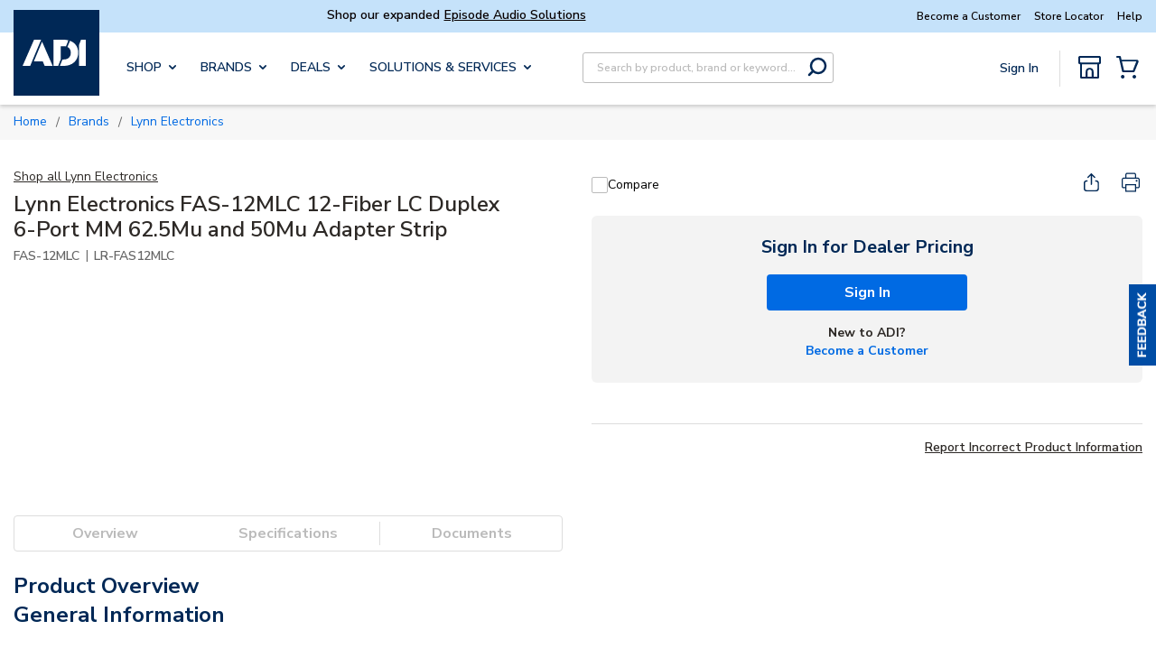

--- FILE ---
content_type: text/javascript
request_url: https://w.usabilla.com/50272144e4f2.js?lv=1
body_size: 176509
content:
(function(){window.parent!=window&&(window.lightningjs||function(d,f){var e=d.lightningjs={modules:f.modules},r=f.modules;e.expensive=function(b){b._waitforload=!0;return b};void 0;e.require=f.require;e.provide=function(b,l){function m(){var a=d.console;if(a&&a.error)try{a.error.apply(a,arguments)}catch(c){}else if(d.opera)try{d.opera.postError.apply(d.opera,arguments)}catch(c){}}function f(a){var c=a[0],k=a[1],b=0<k?p[k]:l,f=Array.prototype.slice.call(a[2]),h=f.shift();a=g._.fh[c]=g._.fh[c]||[];
k=g._.eh[c]=g._.eh[c]||[];g._.ph[c]=g._.ph[c]||[];if(b){if(b=b[h])try{var d=b.apply(b,f)}catch(n){var e=n}else e=Error("unknown deferred method '"+h+"'"),m(e.toString());d&&(p[c]=d);if(e){for(;k.length;){c=k.shift();try{c(e)}catch(n){m(n)}}k.push=function(a){a(e)}}else{for(;a.length;){c=a.shift();try{c(d)}catch(n){m(n)}}a.push=function(a){a(d)}}}else m("cannot call deferred method '"+h+"' on 'undefined'")}function t(){for(var a=h.shift();a;){if(u)var c=!1;else{var b=a[1];c=0<b?p[b]:l;var e=Array.prototype.slice.call(a[2]).shift(),
d=void 0;b=v[b]?!0:!1;c=c?(d=c[e])?d._waitforload?!0:!1:!1:b?!0:!1}c?(v[a[0]]=!0,q.push(a)):f(a);a=h.shift()}}e.require(b);var g=r[b];if(g.provided)m("deferred module '"+b+"' is already defined");else{g.provided=!0;var h=(g._.s||[]).slice();var p={0:l};var q=[];var v={};var u=!1;h&&h[0]&&(p[h[0][1]]=l);l._load=function(){u=!0;for(var a=q.shift();a;)f(a),a=q.shift()};g._.s={push:function(a){h.push(a);t()}};t()}};r.lightningjs.provided||e.provide("lightningjs",{load:function(){var b=f.modules,d;for(d in b){var e=
b[d];e._&&e("_load")}}})}(window,window.parent.lightningjs))})();
(function(){var e=window.parent;window.usabilla_live=window.usabilla_live||{};
window.usabilla_live.events={event:function(a,f,d){var b=window.usabilla_live_settings||{},c=b.configuration||{},g=!1;"campaign"===a&&"a"===f&&(g=!0);c.ga&&c.ga.a&&c.ga[a]&&d._action&&this.ga(c.ga[a],d._action,d._label||null,d._value||null,g);c.ga4&&c.ga4.a&&this.ga4(c.ga4[a],d._action,d._label||null,d._value||null,g);c.ot&&c.ot.a&&c.ot[a+":"+f]&&this.ot(c.ot[a+":"+f],a,d,b);if(b.eventCallback&&d._action)try{b.eventCallback(a,d._action,d._label||null,d._value||null,d.user_data||{})}catch(h){}},ga:function(a,
f,d,b,c){e._gaq&&e._gaq.push?(a=["_trackEvent",a,f,d||void 0,b||void 0],c&&a.push(!0),e._gaq.push(a)):e.pageTracker&&e.pageTracker._trackEvent?(a=[a,f,d||void 0,b||void 0],c&&a.push(!0),e.pageTracker._trackEvent.apply(e.pageTracker,a)):e.GoogleAnalyticsObject&&e[e.GoogleAnalyticsObject]&&(a=["send","event",a,f],d&&a.push(d),b&&a.push(b),c&&a.push({nonInteraction:1}),e[e.GoogleAnalyticsObject].apply(e,a))},ga4:function(a,f,d,b,c){e.gtag&&e.gtag("event",a,{action:f,label:d,value:b,nonInteraction:c})},
ot:function(a,f,d,b){var c=null;b.adobe&&b.adobe.AppMeasure?c=b.adobe.AppMeasure():e.s_gi&&(e.s_account||e.s&&e.s.account)&&(c=e.s_gi(e.s_account||e.s&&e.s.account));var g=[];if(c&&c.tl){var h=!1;a.e&&(c.linkTrackEvents=c.events=a.e,g.push("events"),h=!0);if(a.l){var k=this.c(d);k&&(c[a.l]=k,g.push(a.l),h=!0)}h&&(c.linkTrackVars=g.join(","),b.adobe&&b.adobe.preTrackCallback&&b.adobe.preTrackCallback(c,f,a,d,b),c.tl(!0,"o","Usabilla"))}},c:function(a){var f=[],d=this.b(a,["data","site_id"]),b=this.b(a,
["form","hash_mappings"]),c=this.b(b,["hash"]),g=this.b(b,["fields"]);if(null===d||null===b||null===c||null===g)return null;for(b=0;b<g.length;b++){var h=this.b(a.data,g[b].field),k=g[b].answers||null,m=g[b].hash||null;if(null!==h&&null!==k&&null!==m)for(var l in k)k.hasOwnProperty(l)&&l==h&&f.push([d,c,g[b].hash,g[b].answers[l].hash].join(":"))}return 0===f.length?null:f.join(",")},b:function(a,f){if(void 0===a||null===a||void 0===f||null===f||!f.hasOwnProperty("length"))return null;if(0===f.length)return a;
var d=f.shift();return a.hasOwnProperty(d)?this.b(a[d],f):null}};
})();(function(){var d=window.parent.document;function e(a,b,c){a.addEventListener?a.addEventListener(b,c,!1):a.attachEvent("on"+b,c)}window.usabilla_live=window.usabilla_live||{};window.usabilla_live.onEvent=e;window.usabilla_live.stopEvent=function(a,b,c){a.removeEventListener?a.removeEventListener(b,c,!1):a.detachEvent("on"+b,c)};window.usabilla_live.triggerEvent=function(a,b){if(d.createEventObject)a.fireEvent("on"+b,d.createEventObject());else{var c=d.createEvent("HTMLEvents");c.initEvent(b,!0,!0);a.dispatchEvent(c)}};
window.usabilla_live.onParentLoad=function(a){"complete"==window.parent.document.readyState?setTimeout(a,0):e(window.parent,"load",a)};
})();(function(){(function(){var w,O,P,x=[].indexOf||function(b){for(var a=0,d=this.length;a<d;a++)if(a in this&&this[a]===b)return a;return-1},E=function(b,a){return function(){return b.apply(a,arguments)}},Q={}.hasOwnProperty,B=function(b,a){function d(){this.constructor=b}for(var c in a)Q.call(a,c)&&(b[c]=a[c]);d.prototype=a.prototype;b.prototype=new d;b.__super__=a.prototype;return b};(function(b){return b.ensure_json=function(a){ensure_json.loading=ensure_json.loading||!1;if("function"===typeof("undefined"!==
typeof JSON&&null!==JSON?JSON.stringify:void 0))"function"===typeof a&&a();else if(ensure_json.loading)ensure_json.callbacks=ensure_json.callbacks.push(a);else return ensure_json.loading=!0,ensure_json.callbacks=[a],a=document.createElement("script"),a.src="//cdnjs.cloudflare.com/ajax/libs/json3/3.3.0/json3.min.js",a.onload=function(){var a;ensure_json.loading=!1;var b=ensure_json.callbacks;var f=0;for(a=b.length;f<a;f++){var e=b[f];"function"===typeof e&&e()}return ensure_json.callbacks=[]},document.getElementsByTagName("head")[0].appendChild(a)}})(window);
(function(b,a,d){var c={};var f=["slideout.coffee","v2\/slideout.coffee","v2\/popout.coffee","popout.coffee"];b.ScriptExists=function(a){return 0<=x.call(f,a)};b.IncludeScript=function(b,h){if(0>x.call(f,b))return!1;var e=c[b]=c[b]||{};if(e.value)return setTimeout(function(){return"function"===typeof h?h(e.value):void 0},0),!0;if(e.tag)return h&&e.callbacks.push(h),!0;e.callbacks=[];h&&e.callbacks.push(h);var g=a.getElementsByTagName("script")[0];var k=e.tag=a.createElement(d);k.src="https://d6tizftlrpuof.cloudfront.net/live/scripts/campaign-include/a5f669c28be1979ab5e2785121a6e10b/"+b;k.async=!0;g.parentNode.insertBefore(k,
g);return!0};return b.RegisterScript=function(a,b){var d;a=c[a]=c[a]||{};a.value=b;if(a.callbacks){var f=a.callbacks;var e=0;for(d=f.length;e<d;e++){var h=f[e];h(b)}return delete a.callbacks}}})(window,document,"script");var k=window.parent;var g=k.document;var I="https:";"https:"!==g.location.protocol&&(I="http:");var n={};(function(){var b=function(a,b){a=""+I+"//w.usabilla.com/a/t?m=c&b="+encodeURIComponent("50272144e4f2")+"&c="+encodeURIComponent(a)+"&e="+encodeURIComponent(b)+"&cb="+(new Date).getTime();
return(new Image(1,1)).src=a};var a=function(a,b,f,e){var d,c;b=b||{};b._label=b._campaign_id=e;b._action=f;return null!=(d=window.usabilla_live)?null!=(c=d.events)?"function"===typeof c.event?c.event("campaign",a,b):void 0:void 0:void 0};n.hit=function(d,c){null==c&&(c=null);b(d,"a");return a("a",c,"Campaign:Open",d)};n.click=function(d,c){null==c&&(c=null);b(d,"c");return a("c",c,"Campaign:Feedback Clicked",d)};n.pageSwitch=function(b,c){null==c&&(c=null);return a("p",{user_data:c},"Campaign:Page Switch",
b)};n.success=function(d,c){null==c&&(c=null);b(d,"s");return a("s",c,"Campaign:Success",d)};return n.fail=function(d,c){null==c&&(c=null);b(d,"f");return a("f",c,"Campaign:Close",d)}})();k=window.parent;g=k.document;var l={};var r=0;l.url=function(){function b(a,b,c){this.callback=c;this.id=r++;this.invert=a.invert||!1;this.invert||(this.group="url");var d=new RegExp(a.regexp,"i");var e=this.get(a);var h=this.invert;this.triggered=function(){return d.test(e())===!h}}b.prototype.get=function(a){var b=
{href:function(a){return function(){var b;var d=(null!=g?null!=(b=g.location)?b.href:void 0:void 0)||"";if(a)return d;-1!==d.indexOf("#")&&(d=d.substring(0,d.indexOf("#")));-1!==d.indexOf("?")&&(d=d.substring(0,d.indexOf("?")));return d}},pathname:function(a){return a?function(){var a;return((null!=(a=g.location)?a.pathname:void 0)||"")+(g.location.search||"")+(g.location.hash||"")}:function(){var a;return(null!=(a=g.location)?a.pathname:void 0)||""}}};return null==b[a.match]?function(){return""}:
b[a.match](a.query||!1)};b.prototype.destroy=function(){};return b}();l.delay=function(){function b(a,b,c){var d=this;this.callback=c;this.id=r++;this.triggered=function(){return!1};this.timer=setTimeout(function(){d.timer=null;d.triggered=function(){return!0};return d.callback()},a.time)}b.prototype.destroy=function(){if(this.timer)return clearTimeout(this.timer)};return b}();l.percentage=function(){return function(b,a,d){var c,f;this.data=a;this.callback=d;this.id=r++;a="function"===typeof(c=this.data).chanceHit?
c.chanceHit():void 0;null===a&&(a=Math.random()<=b.percentage/100,"function"===typeof(f=this.data).chanceHit&&f.chanceHit(a));this.triggered=a?function(){return!0}:function(){return!1}}}();l.visitor=function(){function b(a,b,c){this.callback=c;this.id=r++;C.initialize();this.t=!1;"new"===a.state&&C.isNew()&&(this.t=!0);"returning"===a.state&&C.isReturning()&&(this.t=!0)}b.prototype.triggered=function(){return this.t};return b}();l.scroll=function(){function b(a,b,c){this.callback=c;this.onScroll=
E(this.onScroll,this);this.id=r++;this.margin=a.margin||200;this.pos=a.pos||"bottom";this.t=!1;window.usabilla_live.onEvent(k,"scroll",this.onScroll)}b.prototype.onScroll=function(){var a=k.pageYOffset||g.body.scrollTop||g.documentElement.scrollTop||0;var b=k.innerHeight||g.documentElement.clientHeight||g.body.clientHeight||0;var c=Math.max(g.body.scrollHeight||0,g.documentElement.scrollHeight||0,g.body.offsetHeight||0,g.documentElement.offsetHeight||0,g.body.clientHeight||0,g.documentElement.clientHeight||
0);if("bottom"===this.pos&&c-(a+b)<=this.margin||"top"===this.pos&&a>=this.margin)return this.t=!0,this.callback(),this.destroy()};b.prototype.triggered=function(){return this.t};b.prototype.destroy=function(){return window.usabilla_live.stopEvent(k,"scroll",this.onScroll)};return b}();l.pages=function(){return function(b,a,d){this.callback=d;this.id=r++;d=b.op||"least";var c=(("function"===typeof a.pageVisitCount?a.pageVisitCount():void 0)||0)+1;a.pageVisitCount(c);this.triggered="least"===d&&c>=
b.pages||"most"===d&&c<=b.pages?function(){return!0}:function(){return!1}}}();l.mouseout=function(){function b(a,b,c){var d=this;this.callback=c;this.mouseOut=E(this.mouseOut,this);this.id=r++;this.triggered=function(){return!1};b=1E4;"time"in a&&(b=a.time);var e=k;window.attachEvent&&(e=g);setTimeout(function(){return window.usabilla_live.onEvent(e,"mouseout",d.mouseOut)},b)}b.prototype.mouseOut=function(a){a=a||k.event;var b=a.relatedTarget||a.toElement;var c=a.clientY;var f=!0;-1<k.navigator.userAgent.indexOf("MSIE")&&
"[object HTMLSelectElement]"===a.fromElement.toString()&&(f=!1);if(!b&&1>c&&f)return this.triggered=function(){return!0},this.callback(),this.destroy()};b.prototype.destroy=function(){var a=k;window.attachEvent&&(a=g);return window.usabilla_live.stopEvent(a,"mouseout",this.mouseOut)};return b}();var p={};l.custom=function(){function b(a,b,c){this.callback=c;this.id=r++;this.name=a.name;this._triggered=!1;this.name in p||(p[this.name]={triggered:!1,list:[]});p[this.name].triggered&&(this._triggered=
!0);p[this.name].list.push(this)}b.prototype.triggered=function(){return this._triggered};b.prototype.trigger=function(){this._triggered=!0;return this.callback()};return b}();l.device=function(){function b(a,b,c){this.callback=c;this.triggered=function(){return!1};var d=a.tests;b=0;for(c=d.length;b<c;b++)a=d[b],this[a]()&&(this.triggered=function(){return!0})}b.prototype.match=function(a){return(new RegExp(a,"i")).test(k.navigator.userAgent)};b.prototype.mwin=function(){return this.match("windows")&&
this.match("phone")};b.prototype.mios=function(){return this.match("(iphone|ipod)")&&!this.match("windows")};b.prototype.mand=function(){return this.match("android")&&this.match("mobile")&&!this.match("windows")};b.prototype.mrim=function(){return this.match("(rim|bb10|blackberry)")&&!this.match("tablet")};b.prototype.mfos=function(){return this.match("firefox")&&this.match("mobile")&&!this.match("android")};b.prototype.mmee=function(){return this.match("meego")};b.prototype.twin=function(){return this.match("windows")&&
this.match("touch")&&!this.match("phone")};b.prototype.tios=function(){return this.match("ipad")};b.prototype.tand=function(){return this.match("android")&&!this.match("mobile")};b.prototype.trim=function(){return this.match("(rim|bb10|blackberry)")&&this.match("tablet")};b.prototype.tfos=function(){return this.match("firefox")&&this.match("tablet")&&!this.match("android")};b.prototype.mob=function(){return this.mios()||this.mand()||this.mwin()||this.mrim()||this.mfos()||this.mmee()};b.prototype.tab=
function(){return this.tios()||this.tand()||this.twin()||this.trim()||this.tfos()};b.prototype.desk=function(){return!this.mob()&&!this.tab()&&!this.match("(mobile|tablet)")};return b}();l.cookie=function(){function b(a,b,c){var d;this.callback=c;this.triggered=function(){return!1};this.test=a.test;this.name=a.name;this.opt="";a["case"]&&(this.opt="i");this.re=a.regexp||"";"function"===typeof this[d=this.test]&&this[d]()&&(this.triggered=function(){return!0})}b.prototype.exists=function(){return this.cookie_exists()};
b.prototype.nexists=function(){return!this.cookie_exists()};b.prototype.regexp=function(){return(new RegExp(this.re,this.opt)).test(this.cookie_get())};b.prototype.cookie_exists=function(){return(new RegExp("(?:^|;\\s*)"+encodeURIComponent(this.name).replace(/[\-\.\+\*]/g,"\\$&")+"\\s*\\=",this.opt)).test(g.cookie)};b.prototype.cookie_get=function(){return decodeURIComponent(g.cookie.replace(new RegExp("(?:(?:^|.*;)\\s*"+encodeURIComponent(this.name).replace(/[\-\.\+\*]/g,"\\$&")+"\\s*\\=\\s*([^;]*).*$)|^.*$",
this.opt),"$1"))||null};return b}();l.jsval=function(){function b(a,b,c){var d=this;this.spec=a;this.callback=c;this._triggered=!1;this.t=setInterval(function(){return d.checkValues()},1E3);this.checkValues()}b.prototype.checks={equals:function(a,b){return""+a===""+b},nequals:function(a,b){return""+a!==""+b},contains:function(a,b){return(new RegExp(b,"i")).test(a)},ncontains:function(a,b){return!(new RegExp(b,"i")).test(a)},gt:function(a,b){return a>b},gte:function(a,b){return a>=b},lt:function(a,
b){return a<b},lte:function(a,b){return a<=b},oneof:function(a,b){var d;var f=b.split(",");var e=0;for(d=f.length;e<d;e++)if(b=f[e],""+a===b.trim())return!0;return!1}};b.prototype.checkOp=function(a,b,c){var d;var e=0;for(d=b.length;e<d;e++){var h=b[e];if(this.checks[a](h,c))return!0}return!1};b.prototype.getDottedVar=function(a,b,c){var d;b=b.split(".");var e=a;var h=0;for(d=b.length;h<d;h++)if(a=b[h],a in e)e=e[a];else return c;return e};b.prototype.getVars=function(a){var b,c,f;var e=[];var h=
this.spec.vars;var g=0;for(b=h.length;g<b;g++){var t=h[g];t="*"===t?(null!=(c=window.usabilla_live_settings)?null!=(f=c.local_data)?f.custom:void 0:void 0)||{}:this.getDottedVar(k,t,{});t=this.getDottedVar(t,a,null);null!==t&&e.push(t)}return e};b.prototype.checkValues=function(){var a;var b=!0;var c=this.spec.ops;var f=0;for(a=c.length;f<a;f++){var e=c[f];var h=this.getVars(e["var"]);b&&(b=this.checkOp(e.comp,h,e.val))}if(b)return clearInterval(this.t),this._triggered=!0,this.callback()};b.prototype.triggered=
function(){return this._triggered};return b}();window.usabilla_live.campaignTrigger=function(b){var a;if(b in p){if(!p[b].triggered){var d=p[b].list;var c=0;for(a=d.length;c<a;c++){var f=d[c];f.trigger()}}return p[b].triggered=!0}return p[b]={triggered:!0,list:[]}};var y=function(b,a,d){var c;var f=["-webkit-","-moz-","-o-","-ms-"];var e=0;for(c=f.length;e<c;e++){var h=f[e];b.style[h+a]=d.replace("%p%",h)}return b.style[a]=d.replace("%p%","")};k=parent.window;g=k.document;var u=u||{};var z=function(){function b(a,
b){this.config=a;this.iframe=b;this.frameCount=this.configValue(["shakes","wobbles"],4);this.amplitude=this.configValue(["amp","amplitude"],2);this.top=this.configValue(["top"],1);this.bottom=this.configValue(["bottom"],-1);this.offset=this.configValue(["offset"],0);this.delay=this.configValue(["delay"],2E3);this.speed=this.configValue(["speed"],50);this.duration=this.configValue(["duration"],0);this.timer=null;this.initialize()}b.prototype.getTags=function(){return["move"]};b.prototype.configValue=
function(a,b){var d;var f=0;for(d=a.length;f<d;f++){var e=a[f];if(e in this.config)return this.config[e]}return b};b.prototype.frames=function(){var a,b;var c=[];var f=a=1;for(b=this.frameCount;1<=b?a<=b:a>=b;f=1<=b?++a:--a)c.push([this.speed,this.offset+this.amplitude*(f%2?this.top:this.bottom)]);c.push([this.speed,this.offset]);this.delay&&c.push([this.delay,this.offset]);return c};b.prototype.frame=function(a){return{}};b.prototype.start=function(a){var b=this;null==a&&(a=null);setTimeout(function(){return"function"===
typeof a?a():void 0},0);if(!this.timer){var c=0;var f=this.frames();var e=function(){var a=f[c];return b.timer=setTimeout(function(){b.frame(a[1]);c=(c+1)%f.length;return e()},a[0])};e();if(0<this.duration)return setTimeout(function(){return b.stop()},this.duration)}};b.prototype.stop=function(a){null==a&&(a=null);this.timer&&(clearTimeout(this.timer),this.frame(0));return setTimeout(function(){return"function"===typeof a?a():void 0},0)};b.prototype.initialize=function(){};b.prototype.destroy=function(){return this.stop()};
return b}();u.shake=function(b){function a(){return O=a.__super__.constructor.apply(this,arguments)}B(a,b);a.prototype.initialize=function(){var a=this.iframe.getAttribute("data-tags")||"";this.css="left";if(a.match(/\b(left|right)\b/))return this.css="top"};a.prototype.frame=function(a){return this.iframe.style[this.css]=""+a+"px"};return a}(z);u.skew=function(b){function a(){return P=a.__super__.constructor.apply(this,arguments)}B(a,b);a.prototype.initialize=function(){var a=this.iframe.getAttribute("data-tags")||
"";this.origin="50% 100%";a.match(/\bright\b/)&&(this.origin="100% 50%");a.match(/\bleft\b/)&&(this.origin="0% 50%");a.match(/\btop\b/)&&(this.origin="50% 0%");this.transition=this.configValue(["transition"],!0);this.type="skewX";a.match(/\b(left|right)\b/)&&(this.type="skewY");y(this.iframe,"transform-origin",this.origin);if(this.transition)return y(this.iframe,"transition","%p%transform "+this.speed/1E3+"s ease")};a.prototype.unit=function(){var a;return"skewX"===(a=this.type)||"skewY"===a||"rotate"===
a||"rotateX"===a||"rotateY"===a||"rotateZ"===a?"deg":""};a.prototype.frame=function(a){return y(this.iframe,"transform",""+this.type+"("+a+this.unit()+")")};a.prototype.destroy=function(){return this.stop(function(){y(this.iframe,"transform-origin",null);return y(this.iframe,"transition",null)})};return a}(z);u=u||{};k=window.parent;g=k.document;var m=w=null;try{m=window.localStorage,w=window.sessionStorage}catch(b){}var D="usbl."+"50272144e4f2";var C=null;var v=[];var F=[];var q=[];var G=!1;var R={"42ab6ad2c68a":{"v":8,"a":false,"t":[{"type":"custom","name":"Authenticated User"},{"type":"jsval","ops":[{"var":"customerNumber","comp":"equals","val":"D4529-000"}],"vars":["*"]},{"type":"url","match":"pathname","query":false,"invert":false,"regexp":"(\/MyAccount$)"},{"type":"url","match":"pathname","query":false,"invert":false,"regexp":"(\/MyAccount\/Order$)"},{"type":"url","match":"pathname","query":false,"invert":false,"regexp":"(\/MyAccount\/MyLists$)"},{"type":"url","match":"pathname","query":false,"invert":false,"regexp":"(\/MyAccount\/SpendAnalyticsReport$)"},{"type":"url","match":"pathname","query":false,"invert":false,"regexp":"(\/MyAccount\/Invoices$)"},{"type":"url","match":"href","query":true,"invert":false,"regexp":"(www\\.adiglobaldistribution\\.us($|\\\/$|\\\/?#|\\\/?\\?))"}],"e":false},"317681b1637d":{"v":43,"a":false,"t":[{"type":"delay","time":45000,"multiplier":1000},{"type":"percentage","percentage":60},{"type":"custom","name":"Authenticated User"},{"type":"pages","pages":5,"op":"least"},{"type":"url","match":"pathname","query":true,"invert":true,"regexp":"(\/Cart)"},{"type":"url","match":"pathname","query":false,"invert":true,"regexp":"(\/Checkout\/ReviewAndPay)"},{"type":"url","match":"pathname","query":false,"invert":true,"regexp":"(\/Product\/)"},{"type":"device","tests":["desk"]}],"r":90,"e":false},"6ce3d0bc38f9":{"v":6,"a":false,"t":[{"type":"delay","time":0,"multiplier":1000},{"type":"custom","name":"Recruit Participants"},{"type":"jsval","ops":[{"var":"customerNumber","comp":"equals","val":"D4529-000"}],"vars":["*"]},{"type":"url","match":"pathname","query":false,"invert":false,"regexp":"(\/Catalog\/shopproducts\/)"},{"type":"url","match":"pathname","query":false,"invert":false,"regexp":"(\/Catalog\/shop\\-brands)"},{"type":"url","match":"pathname","query":false,"invert":false,"regexp":"(\/search)"},{"type":"url","match":"pathname","query":false,"invert":false,"regexp":"(\/Product\/)"},{"type":"url","match":"pathname","query":false,"invert":false,"regexp":"(\/Cart)"}],"e":false},"974a97235e49":{"v":4,"a":false,"t":[{"type":"delay","time":5000,"multiplier":1000},{"type":"percentage","percentage":100},{"type":"custom","name":"Recruit Participants"},{"type":"url","match":"pathname","query":false,"invert":false,"regexp":"(^\/Catalog\/shop\\-brands\/fire\\-lite\\-alarms\\-by\\-honeywell$)"}],"e":false},"020fafd794cf":{"v":7,"a":false,"t":[{"type":"delay","time":5000,"multiplier":1000},{"type":"percentage","percentage":100},{"type":"custom","name":"Recruit Participants"},{"type":"url","match":"pathname","query":false,"invert":false,"regexp":"(^\/Catalog\/shop\\-brands\/axis$)"}],"e":false},"8e8bfc272368":{"v":9,"a":false,"t":[{"type":"delay","time":7000,"multiplier":1000},{"type":"percentage","percentage":100},{"type":"custom","name":"Authenticated User"},{"type":"url","match":"pathname","query":false,"invert":false,"regexp":"(\/MyAccount\/InvoicePaymentRecap)"}],"e":false},"18f00695c2c5":{"v":5,"a":false,"t":[{"type":"mouseout","time":30000,"multiplier":1000},{"type":"custom","name":"Authenticated User"}],"e":false},"ff2e6cc76011":{"v":17,"a":false,"t":[{"type":"delay","time":10000,"multiplier":1000},{"type":"jsval","ops":[{"var":"customernumber","comp":"oneof","val":"Y9961-000,Y9899-000,Y9711-000,Y9640-000,Y9629-000,Y9569-000,Y9510-000,Y9508-000,Y9469-000,Y9469-000,Y9469-000,Y9442-000,Y9434-000,Y9373-000,Y9370-000,Y9359-000,Y9259-000,Y9235-000,Y9232-000,Y9210-000,Y9198-000,Y9191-000,Y9173-000,Y9156-000,Y9109-000,Y8940-000,Y8940-000,Y8846-000,Y8819-000,Y8736-000,Y8583-000,Y8554-000,Y8510-000,Y8429-000,Y8389-000,Y8381-000,Y8381-000,Y8350-000,Y8346-000,Y8255-000,Y8225-000,Y8049-000,Y7875-000,Y7839-000,Y7619-000,Y7615-000,Y7601-000,Y7515-000,Y7400-000,Y7371-000,Y7183-000,Y7145-000,Y7121-000,Y7070-000,Y6813-000,Y6761-000,Y6748-000,Y6586-000,Y6525-000,Y6495-000,Y6452-000,Y6435-000,Y6364-000,Y6343-000,Y6331-000,Y6273-000,Y6241-000,Y6132-000,Y6114-000,Y6051-000,Y5958-000,Y5695-000,Y5657-000,Y5522-000,Y5504-000,Y5398-000,Y5332-000,Y5299-000,Y5221-000,Y5203-000,Y4950-000,Y4936-000,Y4926-000,Y4890-000,Y4838-000,Y4801-000,Y4763-000,Y4686-000,Y4666-000,Y4634-000,Y4447-000,Y4293-000,Y4275-000,Y4157-000,Y4156-000,Y4136-000,Y4092-000,Y4090-000,Y4030-000,Y3893-000,Y3802-000,Y3722-000,Y3669-000,Y3669-000,Y3667-000,Y3550-000,Y3550-000,Y3527-000,Y3447-000,Y3432-000,Y3407-000,Y3394-000,Y3377-000,Y3363-000,Y3333-000,Y3268-000,Y3207-000,Y3196-000,Y3003-000,Y2993-000,Y2974-000,Y2974-000,Y2955-000,Y2922-000,Y2901-000,Y2846-000,Y2846-000,Y2819-000,Y2812-000,Y2589-000,Y2575-000,Y2550-000,Y2495-000,Y2439-000,Y2390-000,Y2250-000,Y2237-000,Y2089-000,Y2065-000,Y2062-000,Y2061-000,Y2057-000,Y2012-000,Y1930-000,Y1783-000,Y1678-000,Y1488-000,Y1455-000,Y1453-000,Y1194-000,Y1127-000,Y1057-000,Y1048-000,Y0966-000,Y0677-000,Y0635-000,Y0578-000,Y0569-000,Y0433-000,Y0363-000,Y0311-000,Y0242-000,Y0185-000,Y0145-000,X9876-000,X9779-000,X9757-000,X9753-000,X9602-000,X9593-000,X9558-000,X9458-000,X9438-000,X9429-000,X9391-000,X9349-000,X9286-000,X9140-000,X9027-000,X9005-000,X8984-000,X8958-000,X8861-000,X8841-000,X8780-000,X8503-000,X8448-000,X8382-000,X8357-000,X8336-000,X8314-000,X8274-000,X8052-000,X7867-000,X7703-000,X7662-000,X7479-000,X7352-000,X7311-000,X7281-000,X7254-000,X7250-000,X7224-000,X7180-000,X7131-000,X7105-000,X6852-000,X6841-000,X6811-000,X6713-000,X6639-000,X6639-000,X6449-000,X6395-000,X6382-000,X6369-000,X6340-000,X6254-000,X6170-000,X5960-000,X5898-000,X5678-000,X5502-000,X5291-000,X5190-000,X5007-000,X4953-000,X4838-000,X4829-000,X4513-000,X4499-000,X4480-000,X4467-000,X4399-000,X4365-000,X3868-000,X3670-000,X3445-000,X3443-000,X3345-000,X3345-000,X3344-000,X3319-000,X3319-000,X3160-000,X3133-000,X3124-000,X2959-000,X2811-000,X2669-000,X2664-000,X2504-000,X2483-000,X2447-000,X2404-000,X2222-000,X2170-000,X1921-000,X1853-000,X1774-000,X1672-000,X1540-000,X1399-000,X1306-000,X1183-000,X1134-000,X1128-000,X0983-000,X0967-000,X0827-000,X0522-000,X0447-000,X0447-000,X0430-000,X0397-000,X0347-000,X0034-000,W9910-000,W9800-000,W9670-000,W9640-000,W9517-000,W9517-000,W9510-000,W9415-000,W9307-000,W9110-000,W9008-000,W8992-000,W8934-000,W8929-000,W8856-000,W8755-000,W8583-000,W8331-000,W8274-000,W8130-000,W8074-000,W8060-000,W7933-000,W7919-000,W7805-000,W7709-000,W7632-000,W7504-000,W7359-000,W7291-000,W7280-000,W7207-000,W6964-000,W6567-000,W6505-000,W6447-000,W6447-000,W6362-000,W6350-000,W6322-000,W6180-000,W6166-000,W5746-000,W5746-000,W5669-000,W5653-000,W5553-000,W5512-000,W5493-000,W5419-000,W5322-000,W5299-000,W5172-000,W4922-000,W4879-000,W4848-000,W4752-000,W4723-000,W4647-000,W4566-000,W4383-000,W4332-000,W4320-000,W4143-000,W4128-000,W4058-000,W3741-000,W3394-000,W3099-000,W2874-000,W2868-000,W2778-000,W2778-000,W2771-000,W2746-000,W2704-000,W2017-000,W1780-000,W1761-000,W1721-000,W1718-000,W1684-000,W1640-000,W1099-000,W1087-000,W0988-000,W0818-000,W0660-000,W0430-000,W0223-000,W0219-000,W0084-000,W0017-000,V9858-000,V9811-000,V9777-000,V9542-000,V9330-000,V9327-000,V9130-000,V9074-000,V8387-000,V8350-000,V8344-000,V8213-000,V8056-000,V7930-000,V7924-000,V7843-000,V7682-000,V7655-000,V7426-000,V7322-000,V7305-000,V7305-000,V7283-000,V6947-000,V6898-000,V6890-000,V6620-000,V6620-000,V6566-000,V6415-000,V6303-000,V6209-000,V6137-000,V6037-000,V5962-000,V5919-000,V5851-000,V5778-000,V5771-000,V5760-000,V5676-000,V5488-000,V5413-000,V5299-000,V5043-000,V4798-000,V4681-000,V4525-000,V4382-000,V4317-000,V4307-000,V4016-000,V3912-000,V3878-000,V3766-000,V3656-000,V3542-000,V3526-000,V3420-000,V3206-000,V3159-000,V3082-000,V3042-000,V2763-000,V2325-000,V2191-000,V2164-000,V2111-000,V1924-000,V1802-000,V1771-000,V1528-000,V1503-000,V1503-000,V1335-000,V1233-000,V1230-000,V0898-000,V0898-000,V0717-000,V0679-000,V0583-000,V0375-000,V0271-000,V0167-000,V0144-000,U9816-000,U9599-000,U9525-000,U9463-000,U9436-000,U9415-000,U9292-000,U9162-000,U9099-000,U9082-000,U9035-000,U8892-000,U8891-000,U8692-000,U8480-000,U8454-000,U8444-000,U8264-000,U8119-000,U8005-000,U7856-000,U7762-000,U7715-000,U7545-000,U7061-000,U7054-000,U7017-000,U6991-000,U6738-000,U6554-000,U6330-000,U6086-000,U6085-000,U6085-000,U5982-000,U5957-000,U5893-000,U5791-000,U5790-000,U5790-000,U5760-000,U5746-000,U5519-000,U5399-000,U5399-000,U5113-000,U5075-000,U5052-000,U4640-000,U4595-000,U4443-000,U4207-000,U3739-000,U3733-000,U3692-000,U3503-000,U3472-000,U3221-000,U3167-000,U3120-000,U2950-000,U2906-000,U2818-000,U2536-000,U2494-000,U2428-000,U2214-000,U1746-000,U1415-000,U1399-000,U1295-000,U1211-000,U0859-000,U0711-000,U0412-000,U0388-000,U0302-000,U0282-000,U0263-000,U0211-000,U0180-000,U0066-000,U0033-000,T9803-000,T9641-000,T9513-000,T9469-000,T8669-000,T8081-000,T8045-000,T7743-000,T7222-000,T7198-000,T7178-000,T7171-000,T7152-000,T6799-000,T6626-000,T6517-000,T6348-000,T6278-000,T6278-000,T6234-000,T6094-000,T5405-000,T5351-000,T5218-000,T5033-000,T4996-000,T4985-000,T4968-000,T4954-000,T4948-000,T4882-000,T4871-000,T4840-000,T4813-000,T4780-000,T4754-000,T4595-000,T4595-000,T4526-000,T4526-000,T4485-000,T4454-000,T4328-000,T4226-000,T4205-000,T3975-000,T3975-000,T3687-000,T3636-000,T3620-000,T3620-000,T3510-000,T3414-000,T3282-000,T3171-000,T2805-000,T2574-000,T2528-000,T2522-000,T2236-000,T2236-000,T1742-000,T1652-000,T1652-000,T1170-000,T1153-000,T1043-000,T0656-000,T0113-000,R9393-000,R8904-000,R6794-000,R6368-000,R6311-000,R6306-000,R5961-000,R5363-000,R5222-000,R5192-000,R5115-000,R4739-000,R4263-000,R3978-000,R3838-000,R3721-000,R3700-000,R3680-000,R3590-000,R3490-000,R3345-000,R3295-000,R3233-000,R3190-000,R3183-000,R3175-000,R3138-000,R3016-000,R2976-000,R2902-000,R2869-000,R2770-000,R2671-000,R2616-000,R2545-000,R2371-000,R2371-000,R2308-000,R2114-000,R2016-000,R1999-000,R1887-000,R1790-000,R1647-000,R1409-000,R1391-000,R0918-000,R0675-000,R0508-000,R0502-000,R0434-000,R0284-000,R0284-000,R0028-000,P9737-000,P9724-000,P9612-000,P9575-000,P9480-000,P9393-000,P9339-000,P9159-000,P9087-000,P9067-000,P8957-000,P8846-000,P8788-000,P8738-000,P8683-000,P8125-000,P7945-000,P7773-000,P7730-000,P7688-000,P7376-000,P7308-000,P7308-000,P7137-000,P6601-000,P6500-000,P6451-000,P6400-000,P6384-000,P6303-000,P5969-000,P5941-000,P5650-000,P5639-000,P5421-000,P4951-000,P4882-000,P4621-000,P4468-000,P4336-000,P4157-000,P4092-000,P3861-000,P3535-000,P3367-000,P3365-000,P3079-000,P2800-000,P2704-000,P2700-000,P2515-000,P2515-000,P2380-000,P2179-000,P2130-000,P2130-000,P1981-000,P1981-000,P1981-000,P1736-000,P1672-000,P1595-000,P1493-000,P1234-000,P1232-000,P0973-000,P0827-000,P0813-000,P0812-000,P0738-000,P0136-000,P0075-000,N9976-000,N9287-000,N9268-000,N9268-000,N9222-000,N9008-000,N8991-000,N8790-000,N8659-000,N8527-000,N8498-000,N8258-000,N8217-000,N8193-000,N8167-000,N7896-000,N7885-000,N7876-000,N7727-000,N7646-000,N7065-000,N7059-000,N7021-000,N6974-000,N6962-000,N6805-000,N6782-000,N6754-000,N6740-000,N6532-000,N6479-000,N6448-000,N6430-000,N5521-000,N5426-000,N5342-000,N4982-000,N4969-000,N4920-000,N4820-000,N4459-000,N4109-000,N3941-000,N3747-000,N3629-000,N3611-000,N3563-000,N3473-000,N3342-000,N3282-000,N3229-000,N2564-000,N2292-000,N2209-000,N2132-000,N2132-000,N1894-000,N1843-000,N1763-000,N1658-000,N1526-000,N1299-000,N1269-000,N1125-000,N0949-000,N0765-000,N0623-000,N0478-000,M9698-000,M9684-000,M9607-000,M9328-000,M9326-000,M9286-000,M9127-000,M9026-000,M8707-000,M8495-000,M8485-000,M8398-000,M8050-000,M7757-000,M7628-000,M7609-000,M7546-000,M7504-000,M7342-000,M7309-000,M7079-000,M6961-000,M6911-000,M6504-000,M6503-000,M6474-000,M6409-000,M5887-000,M5792-000,M5777-000,M5521-000,M5511-000,M5465-000,M5465-000,M5221-000,M5183-000,M5146-000,M5074-000,M4796-000,M4723-000,M4259-000,M3970-000,M3970-000,M3944-000,M3944-000,M3944-000,M3944-000,M3691-000,M3442-000,M3398-000,M3213-000,M3125-000,M3042-000,M2440-000,M2432-000,M2040-000,M1943-000,M1865-000,M1266-000,M0997-000,M0989-000,M0939-000,M0939-000,M0917-000,M0890-000,M0833-000,M0727-000,M0612-000,M0575-000,M0521-000,M0390-000,M0387-000,M0060-000,L9390-000,L9295-000,L9222-000,L9129-000,L8966-000,L8966-000,L8945-000,L8584-000,L8563-000,L8297-000,L8297-000,L8103-000,L7928-000,L7895-000,L7709-000,L7670-000,L7432-000,L7217-000,L7173-000,L7173-000,L7134-000,L6951-000,L6923-000,L6923-000,L6822-000,L6767-000,L6669-000,L6570-000,L6552-000,L6550-000,L6351-000,L6321-000,L5985-000,L5707-000,L5664-000,L5048-000,L5044-000,L4984-000,L4947-000,L4800-000,L4662-000,L4552-000,L4520-000,L4338-000,L4171-000,L3826-000,L3797-000,L3587-000,L3503-000,L3475-000,L3255-000,L3145-000,L3025-000,L3016-000,L3013-000,L2599-000,L2573-000,L2495-000,L2494-000,L2312-000,L2206-000,L2192-000,L2138-000,L2028-000,L1983-000,L1983-000,L1668-000,L1603-000,L1333-000,L1270-000,L1219-000,L1121-000,L1017-000,L0764-000,L0692-000,L0638-000,L0189-000,L0157-000,L0110-000,L0083-000,K9999-000,K9976-000,K9851-000,K9752-000,K9704-000,K9600-000,K9600-000,K9521-000,K9404-000,K9279-000,K9114-000,K9072-000,K8971-000,K8958-000,K8910-000,K8151-000,K8151-000,K7812-000,K7745-000,K7577-000,K7479-000,K7352-000,K7260-000,K7110-000,K6958-000,K6806-000,K6729-000,K6113-000,K6070-000,K5519-000,K5358-000,K5329-000,K5329-000,K4972-000,K4882-000,K4868-000,K4820-000,K4727-000,K4653-000,K4626-000,K4539-000,K4526-000,K3702-000,K3519-000,K3344-000,K3159-000,K3059-000,K2921-000,K2708-000,K2473-000,K2443-000,K2443-000,K2103-000,K1878-000,K1232-000,J9967-000,J9561-000,J9551-000,J9548-000,J9381-000,J8988-000,J8531-000,J8531-000,J8426-000,J8384-000,J8319-000,J8272-000,J8104-000,J8016-000,J7812-000,J7703-000,J7672-000,J7270-000,J7270-000,J6970-000,J6659-000,J6084-000,J5654-000,J5581-000,J5560-000,J5102-000,J5095-000,J5093-000,J4967-000,J4955-000,J4868-000,J4749-000,J4737-000,J4673-000,J4673-000,J4350-000,J4149-000,J4056-000,J3911-000,J3728-000,J3687-000,J3349-000,J3202-000,J2754-000,J2572-000,J2559-000,J2327-000,J1749-000,J1738-000,J1738-000,J1664-000,J1618-000,J1542-000,J1487-000,J1270-000,J1221-000,J1140-000,J1112-000,J0951-000,J0491-000,J0406-000,J0077-000,H9944-000,H9770-000,H9754-000,H9523-000,H9523-000,H9523-000,H9393-000,H9042-000,H9042-000,H8685-000,H8557-000,H8493-000,H8117-000,H7916-000,H7828-000,H7673-000,H7621-000,H7473-000,H7116-000,H7053-000,H7023-000,H6913-000,H6421-000,H6421-000,H6097-000,H6062-000,H5692-000,H5454-000,H5237-000,H4957-000,H4765-000,H4404-000,H4287-000,H4253-000,H3986-000,H3502-000,H3407-000,H3071-000,H2762-000,H2411-000,H2392-000,H2191-000,H2169-000,H1930-000,H1866-000,H1822-000,H1734-000,H1720-000,H1272-000,H1165-000,H0949-000,H0915-000,H0913-000,H0595-000,H0194-000,H0194-000,H0093-000,G9984-000,G9741-000,G9670-000,G9529-000,G9062-000,G8909-000,G8826-000,G8652-000,G8550-000,G8511-000,G8451-000,G8423-000,G7972-000,G7931-000,G7813-000,G7670-000,G7666-000,G7654-000,G7414-000,G7071-000,G6972-000,G6568-000,G6415-000,G6415-000,G6375-000,G6302-000,G6271-000,G6271-000,G5945-000,G5760-000,G5188-000,G5067-000,G4971-000,G4928-000,G4627-000,G4627-000,G4627-000,G4559-000,G4451-000,G4197-000,G4056-000,G4041-000,G3801-000,G3785-000,G3785-000,G3758-000,G3660-000,G3234-000,G3024-000,G2927-000,G2293-000,G2271-000,G2132-000,G2101-000,G2095-000,G1898-000,G1861-000,G1607-000,G1526-000,G1327-000,G1213-000,G1155-000,G1150-000,G1017-000,G0981-000,G0748-000,G0623-000,G0157-000,G0157-000,FJ603-000,FH521-000,FD267-000,FC041-000,FA063-000,F9533-000,F9430-000,F9070-000,F8907-000,F8609-000,F8512-000,F8282-000,F8242-000,F8191-000,F8144-000,F8117-000,F8117-000,F8046-000,F7760-000,F7640-000,F7479-000,F7162-000,F6765-000,F6692-000,F6593-000,F6593-000,F6593-000,F6593-000,F6538-000,F6253-000,F5812-000,F5812-000,F5586-000,F5586-000,F5421-000,F5421-000,F5421-000,F5391-000,F5072-000,F5072-000,F4901-000,F4782-000,F3885-000,F3740-000,F3439-000,F3246-000,F3198-000,F2901-000,F2850-000,F2428-000,F2177-000,F1296-000,F1096-000,F1096-000,F1016-000,F0394-000,F0119-000,EM219-000,EM214-000,EK312-000,E9295-000,E8862-000,E8491-000,E8110-000,E8075-000,E7386-000,E7208-000,E7100-000,E7084-000,E6885-000,E6853-000,E6672-000,E6488-000,E6344-000,E6318-000,E6212-000,E5683-000,E5475-000,E5249-000,E5180-000,E5132-000,E5025-000,E4919-000,E4729-000,E4729-000,E4526-000,E4332-000,E4332-000,E3587-000,E3497-000,E3208-000,E3060-000,E3032-000,E2982-000,E2818-000,E2720-000,E2537-000,E2367-000,E1874-000,E1800-000,E1800-000,E1705-000,E1683-000,E1636-000,E1461-000,E0746-000,E0335-000,E0112-000,E0006-000,E0006-000,DX205-000,DM879-000,DM861-000,DM646-000,DB560-000,D9973-000,D9880-000,D9792-000,D9729-000,D9721-000,D9463-000,D9463-000,D8999-000,D8976-000,D8833-000,D8628-000,D8370-000,D8193-000,D8044-000,D7966-000,D7423-000,D6871-000,D6645-000,D6475-000,D6466-000,D6337-000,D5297-000,D5101-000,D5043-000,D4898-000,D4779-000,D4510-000,D4251-000,D4251-000,D4146-000,D3783-000,D3372-000,D3244-000,D3211-000,D2944-000,D2894-000,D2686-000,D2193-000,D1704-000,D1688-000,D1399-000,D1391-000,D1105-000,D0994-000,D0831-000,D0289-000,D0039-000,CY174-000,CN141-000,CM061-000,CL733-000,CL695-000,CL662-000,CL642-000,CL619-000,CL528-000,CL427-000,CL415-000,CL403-000,CL326-000,CL323-000,CL277-000,CL275-000,CL255-000,CL118-000,CL085-000,CL067-000,CL005-000,CK959-000,CK947-000,CK900-000,CK887-000,CK784-000,CK774-000,CK690-000,CK549-000,CK518-000,CK451-000,CK397-000,CK354-000,CK298-000,CK265-000,CK254-000,CK160-000,CK049-000,CK035-000,CK030-000,CK025-000,CK021-000,CJ941-000,CJ934-000,CJ929-000,CJ905-000,CJ900-000,CJ885-000,CJ885-000,CJ834-000,CJ797-000,CJ758-000,CJ734-000,CJ642-000,CJ639-000,CJ404-000,CJ371-000,CJ260-000,CJ182-000,CJ141-000,CJ139-000,CJ109-000,CJ008-000,CH995-000,CH978-000,CH930-000,CH866-000,CH866-000,CH859-000,CH621-000,CH562-000,CH518-000,CH514-000,CH493-000,CH318-000,CH247-000,CH193-000,CH156-000,CH134-000,CH125-000,CH073-000,CH032-000,CG981-000,CG972-000,CG953-000,CG930-000,CG918-000,CG864-000,CG655-000,CG649-000,CG619-000,CG591-000,CG513-000,CG508-000,CG498-000,CG410-000,CG410-000,CG382-000,CG361-000,CG287-000,CG274-000,CG241-000,CG200-000,CG024-000,CF994-000,CF992-000,CF980-000,CF946-000,CF933-000,CF835-000,CF805-000,CF720-000,CF614-000,CF377-000,CF287-000,CF206-000,CF197-000,CF181-000,CF176-000,CF152-000,CF129-000,CF077-000,CF077-000,CF044-000,CE857-000,CE834-000,CE720-000,CE670-000,CE652-000,CE607-000,CE577-000,CE547-000,CE535-000,CE531-000,CE455-000,CE455-000,CE264-000,CE249-000,CE222-000,CE216-000,CE192-000,CE190-000,CE147-000,CE096-000,CE027-000,CD961-000,CD892-000,CD863-000,CD855-000,CD809-000,CD805-000,CD736-000,CD689-000,CD682-000,CD515-000,CD476-000,CD318-000,CD271-000,CD213-000,CD141-000,CD089-000,CD063-000,CD052-000,CC966-000,CC875-000,CC823-000,CC784-000,CC760-000,CC748-000,CC734-000,CC579-000,CC568-000,CC426-000,CC378-000,CC355-000,CC325-000,CC316-000,CC289-000,CC205-000,CC087-000,CC084-000,CC039-000,CB997-000,CB906-000,CB852-000,CB781-000,CB759-000,CB690-000,CB551-000,CB490-000,CB459-000,CB309-000,CB285-000,CB283-000,CB276-000,CB269-000,CB174-000,CB080-000,CB074-000,CA878-000,CA872-000,CA830-000,CA811-000,CA672-000,CA596-000,CA542-000,CA530-000,CA509-000,CA420-000,CA376-000,CA375-000,CA343-000,CA176-000,CA142-000,CA034-000,CA022-000,C9832-000,C9776-000,C9692-000,C9676-000,C9630-000,C9630-000,C9524-000,C9439-000,C9047-000,C8549-000,C8351-000,C8245-000,C8053-000,C8021-000,C7396-000,C7142-000,C7142-000,C7044-000,C6962-000,C6446-000,C6193-000,C6193-000,C6170-000,C6164-000,C6014-000,C5981-000,C5918-000,C5721-000,C5721-000,C5611-000,C5148-000,C5041-000,C5027-000,C4659-000,C4337-000,C3889-000,C3803-000,C3803-000,C3238-000,C3074-000,C3074-000,C2337-000,C2243-000,C2126-000,C2041-000,C1946-000,C1862-000,C1851-000,C1309-000,C1144-000,C1086-000,BY973-000,BY818-000,BY672-000,BY516-000,BY438-000,BY350-000,BY287-000,BY280-000,BY207-000,BY201-000,BY070-000,BY063-000,BY062-000,BX942-000,BX937-000,BX588-000,BX492-000,BX418-000,BX379-000,BX370-000,BX352-000,BX240-000,BX231-000,BX094-000,BX048-000,BX019-000,BW993-000,BW891-000,BW852-000,BW851-000,BW851-000,BW580-000,BW530-000,BW395-000,BW368-000,BW340-000,BW331-000,BW314-000,BW208-000,BW174-000,BW118-000,BW066-000,BW061-000,BV947-000,BV841-000,BV753-000,BV750-000,BV731-000,BV637-000,BV528-000,BV508-000,BV451-000,BV410-000,BV380-000,BV375-000,BV356-000,BV313-000,BV268-000,BV265-000,BV207-000,BV140-000,BV136-000,BV133-000,BV123-000,BV041-000,BV039-000,BV028-000,BV021-000,BV001-000,BU837-000,BU837-000,BU826-000,BU726-000,BU705-000,BU693-000,BU688-000,BU676-000,BU611-000,BU600-000,BU574-000,BU559-000,BU486-000,BU475-000,BU475-000,BU428-000,BU338-000,BU300-000,BU230-000,BU166-000,BU045-000,BT995-000,BT797-000,BT619-000,BT590-000,BT566-000,BT557-000,BT554-000,BT529-000,BT521-000,BT394-000,BT393-000,BT342-000,BT321-000,BT218-000,BT178-000,BT063-000,BT044-000,BR949-000,BR723-000,BR613-000,BR546-000,BR441-000,BR430-000,BR391-000,BR371-000,BR371-000,BR343-000,BR178-000,BR164-000,BR104-000,BR062-000,BR061-000,BP940-000,BP873-000,BP794-000,BP792-000,BP792-000,BP785-000,BP738-000,BP715-000,BP595-000,BP592-000,BP585-000,BP557-000,BP396-000,BP395-000,BP340-000,BP277-000,BP241-000,BP205-000,BP170-000,BP166-000,BP153-000,BP046-000,BP046-000,BP014-000,BN835-000,BN799-000,BN757-000,BN734-000,BN698-000,BN653-000,BN547-000,BN492-000,BN489-000,BN416-000,BN389-000,BN380-000,BN376-000,BN337-000,BN276-000,BN229-000,BN124-000,BN120-000,BN078-000,BM954-000,BM917-000,BM805-000,BM791-000,BM791-000,BM761-000,BM760-000,BM705-000,BM580-000,BM497-000,BM476-000,BM410-000,BM379-000,BM253-000,BM232-000,BM186-000,BM121-000,BL915-000,BL894-000,BL856-000,BL845-000,BL839-000,BL781-000,BL781-000,BL719-000,BL674-000,BL657-000,BL621-000,BL584-000,BL573-000,BL560-000,BL530-000,BL464-000,BL336-000,BL334-000,BL323-000,BL289-000,BL269-000,BL228-000,BL172-000,BL163-000,BL135-000,BL085-000,BK767-000,BK683-000,BK663-000,BK604-000,BK579-000,BK427-000,BK376-000,BK368-000,BK304-000,BK296-000,BK058-000,BK006-000,BJ993-000,BJ868-000,BJ836-000,BJ771-000,BJ708-000,BJ708-000,BJ708-000,BJ708-000,BJ707-000,BJ683-000,BJ666-000,BJ624-000,BJ529-000,BJ489-000,BJ448-000,BJ391-000,BJ382-000,BJ320-000,BJ309-000,BJ304-000,BJ269-000,BJ200-000,BJ059-000,BH988-000,BH988-000,BH983-000,BH961-000,BH866-000,BH800-000,BH757-000,BH681-000,BH667-000,BH659-000,BH601-000,BH555-000,BH412-000,BH403-000,BH167-000,BH121-000,BH029-000,BH015-000,BG804-000,BG795-000,BG783-000,BG743-000,BG697-000,BG585-000,BG585-000,BG524-000,BG514-000,BG503-000,BG490-000,BG485-000,BG397-000,BG386-000,BG386-000,BG221-000,BG125-000,BG030-000,BG029-000,BF953-000,BF932-000,BF924-000,BF727-000,BF719-000,BF642-000,BF546-000,BF545-000,BF479-000,BF346-000,BF234-000,BF225-000,BF113-000,BF096-000,BF092-000,BF049-000,BF018-000,BE935-000,BE933-000,BE902-000,BE808-000,BE777-000,BE777-000,BE736-000,BE696-000,BE630-000,BE629-000,BE622-000,BE594-000,BE588-000,BE582-000,BE470-000,BE452-000,BE448-000,BE350-000,BE334-000,BE311-000,BE302-000,BE240-000,BE193-000,BE173-000,BE090-000,BE053-000,BE035-000,BD958-000,BD743-000,BD740-000,BD472-000,BD449-000,BD370-000,BD364-000,BD290-000,BD216-000,BD075-000,BD053-000,BD043-000,BC938-000,BC937-000,BC836-000,BC641-000,BC520-000,BC520-000,BC494-000,BC473-000,BC454-000,BC423-000,BC403-000,BC365-000,BC324-000,BC241-000,BC143-000,BC132-000,BC097-000,BB963-000,BB832-000,BB800-000,BB785-000,BB567-000,BB567-000,BB557-000,BB521-000,BB451-000,BB412-000,BB346-000,BB228-000,BB190-000,BB180-000,BB137-000,BB014-000,BA800-000,BA715-000,BA699-000,BA634-000,BA620-000,BA612-000,BA523-000,BA521-000,BA497-000,BA423-000,BA420-000,BA418-000,BA394-000,BA361-000,BA315-000,BA307-000,BA272-000,BA233-000,BA225-000,BA043-000,BA018-000,B9804-000,B9765-000,B9665-000,B9220-000,B9161-000,B8852-000,B8814-000,B8814-000,B7450-000,B7251-000,B7136-000,B6802-000,B6263-000,B6195-000,B5937-000,B5481-000,B5466-000,B5273-000,B4941-000,B4574-000,B4512-000,B4448-000,B4206-000,B3971-000,B3932-000,B3145-000,B3019-000,B2890-000,B2733-000,B2581-000,B2492-000,B2475-000,B2442-000,B2252-000,B2252-000,B2252-000,B2252-000,B1818-000,B1677-000,B1459-000,B1337-000,B1124-000,B1124-000,B0997-000,B0997-000,B0982-000,B0966-000,B0819-000,B0063-000,B0025-000,AY980-000,AY970-000,AY969-000,AY909-000,AY890-000,AY854-000,AY831-000,AY820-000,AY750-000,AY661-000,AY550-000,AY525-000,AY525-000,AY507-000,AY450-000,AY450-000,AY433-000,AY419-000,AY280-000,AY075-000,AX987-000,AX987-000,AX987-000,AX840-000,AX837-000,AX805-000,AX805-000,AX712-000,AX684-000,AX611-000,AX388-000,AX322-000,AX228-000,AX216-000,AX081-000,AX078-000,AX066-000,AX035-000,AW950-000,AW846-000,AW760-000,AW636-000,AW605-000,AW397-000,AW387-000,AW302-000,AW294-000,AW287-000,AW242-000,AW235-000,AW170-000,AW104-000,AW084-000,AV856-000,AV844-000,AV763-000,AV553-000,AV551-000,AV500-000,AV490-000,AV411-000,AV266-000,AV216-000,AV116-000,AV105-000,AV062-000,AV016-000,AU931-000,AU748-000,AU668-000,AU651-000,AU588-000,AU569-000,AU513-000,AU452-000,AU446-000,AU444-000,AU384-000,AU384-000,AU267-000,AU244-000,AU075-000,AU070-000,AU070-000,AU056-000,AT799-000,AT778-000,AT753-000,AT721-000,AT701-000,AT550-000,AT527-000,AT495-000,AT494-000,AT476-000,AT359-000,AT334-000,AT254-000,AT223-000,AT088-000,AR804-000,AR790-000,AR759-000,AR693-000,AR664-000,AR650-000,AR627-000,AR561-000,AR548-000,AR534-000,AR450-000,AR353-000,AR240-000,AR134-000,AR106-000,AR029-000,AP976-000,AP974-000,AP922-000,AP891-000,AP882-000,AP650-000,AP622-000,AP473-000,AP378-000,AP190-000,AP128-000,AN784-000,AN529-000,AN529-000,AN412-000,AN405-000,AN370-000,AN284-000,AN258-000,AN078-000,AN059-000,AM950-000,AM891-000,AM890-000,AM758-000,AM674-000,AM674-000,AM665-000,AM615-000,AM545-000,AM492-000,AM489-000,AM466-000,AM317-000,AM198-000,AM141-000,AM141-000,AM119-000,AM082-000,AM068-000,AM052-000,AL965-000,AL958-000,AL958-000,AL951-000,AL909-000,AL876-000,AL858-000,AL781-000,AL772-000,AL523-000,AL382-000,AL372-000,AL300-000,AL266-000,AL115-000,AL115-000,AL049-000,AL010-000,AK973-000,AK961-000,AK945-000,AK783-000,AK754-000,AK744-000,AK586-000,AK547-000,AK508-000,AK394-000,AK336-000,AK336-000,AK302-000,AK295-000,AK030-000,AJ914-000,AJ838-000,AJ815-000,AJ732-000,AJ571-000,AJ510-000,AJ495-000,AJ419-000,AJ371-000,AJ230-000,AJ079-000,AJ057-000,AJ057-000,AJ003-000,AH992-000,AH968-000,AH951-000,AH852-000,AH795-000,AH772-000,AH676-000,AH497-000,AH420-000,AH218-000,AH135-000,AH123-000,AH106-000,AH104-000,AG982-000,AG885-000,AG837-000,AG751-000,AG739-000,AG711-000,AG642-000,AG618-000,AG531-000,AG460-000,AG434-000,AG392-000,AG373-000,AG265-000,AG264-000,AG211-000,AG154-000,AG118-000,AG056-000,AF969-000,AF946-000,AF913-000,AF795-000,AF667-000,AF616-000,AF562-000,AF545-000,AF543-000,AF340-000,AF202-000,AF153-000,AF100-000,AE969-000,AE852-000,AE755-000,AE585-000,AE325-000,AE314-000,AE300-000,AE261-000,AE230-000,AE222-000,AE169-000,AE139-000,AE068-000,AE023-000,AD950-000,AD907-000,AD717-000,AD681-000,AD669-000,AD669-000,AD640-000,AD628-000,AD606-000,AD405-000,AD330-000,AD239-000,AD117-000,AC994-000,AC926-000,AC839-000,AC756-000,AC688-000,AC662-000,AC472-000,AC416-000,AC320-000,AC290-000,AC209-000,AC202-000,AC184-000,AC160-000,AC039-000,AB990-000,AB945-000,AB945-000,AB787-000,AB785-000,AB730-000,AB639-000,AB614-000,AB598-000,AB584-000,AB377-000,AB362-000,AB353-000,AB352-000,AB331-000,AB230-000,AB228-000,AB176-000,AB102-000,AB091-000,AB090-000,AB090-000,AB031-000,AA941-000,AA935-000,AA772-000,AA771-000,AA762-000,AA575-000,AA569-000,AA566-000,AA507-000,AA500-000,AA489-000,AA420-000,AA360-000,AA317-000,AA157-000,AA132-000,AA072-000,A9972-000,A9638-000,A9638-000,A9274-000,A9194-000,A8912-000,A8695-000,A8066-000,A7799-000,A7513-000,A7395-000,A7395-000,A7395-000,A7395-000,A7387-000,A7313-000,A7242-000,A6932-000,A6619-000,A6609-000,A6457-000,A5861-000,A5705-000,A5607-000,A5568-000,A5556-000,A5552-000,A5458-000,A5425-000,A5410-000,A5410-000,A5358-000,A5132-000,A5077-000,A4175-000,A4112-000,A4109-000,A3847-000,A3725-000,A3230-000,A3197-000,A3115-000,A3115-000,A2948-000,A2645-000,A2460-000,A2438-000,A2257-000,A2049-000,A1942-000,A1810-000,A1796-000,A1534-000,A1486-000,A1485-000,A1252-000,A1190-000,A1158-000,A1154-000,A1135-000,A1133-000,A1131-000,A1018-000,A0668-000,A0576-000,A0463-000,A0222-000,97364-000,96885-000,96795-000,96792-000,96485-000,96485-000,96465-000,96435-000,96188-000,96061-000,95680-000,95651-000,95515-000,95402-000,95374-000,95182-000,95164-000,94824-000,94824-000,94531-000,94427-000,94427-000,94332-000,94263-000,94263-000,94209-000,94202-000,93799-000,93740-000,93387-000,93387-000,93378-000,92946-000,92840-000,92840-000,92754-000,92518-000,92335-000,92321-000,92310-000,92267-000,92264-000,92034-000,91947-000,91671-000,91670-000,91548-000,91533-000,91419-000,91409-000,91409-000,91390-000,91253-000,91253-000,91190-000,91133-000,91040-000,91023-000,91023-000,91004-000,90875-000,90869-000,90845-000,90739-000,90680-000,90653-000,90651-000,90623-000,90623-000,90489-000,90202-000,90042-000,90000-000,90000-000,89915-000,89865-000,89690-000,89648-000,89627-000,89265-000,89265-000,89010-000,88751-000,88738-000,88550-000,88415-000,88262-000,88219-000,88117-000,88002-000,87987-000,87940-000,87940-000,87760-000,87653-000,87653-000,86827-000,86827-000,86651-000,86651-000,86651-000,86610-000,86300-000,86300-000,86232-000,85965-000,85960-000,85881-000,85881-000,85775-000,85596-000,85480-000,85314-000,85277-000,85230-000,85230-000,85155-000,85111-000,85066-000,85022-000,85022-000,84858-000,84772-000,84729-000,84721-000,84506-000,84460-000,84454-000,84327-000,84265-000,84260-000,84260-000,84134-000,84086-000,84065-000,83803-000,83668-000,83597-000,83515-000,83438-000,83354-000,83354-000,83334-000,83201-000,83108-000,83108-000,83092-000,83017-000,82867-000,82849-000,82612-000,82519-000,82504-000,82295-000,82295-000,82204-000,82190-000,81973-000,81943-000,81564-000,81502-000,81397-000,81393-000,81327-000,81068-000,80809-000,80750-000,80750-000,80498-000,80367-000,80334-000,80290-000,80282-000,79760-000,79721-000,79534-000,79407-000,79367-000,79319-000,79245-000,79085-000,78990-000,78805-000,78616-000,78247-000,78225-000,78160-000,78023-000,77830-000,77600-000,77600-000,77600-000,77600-000,77292-000,77204-000,77077-000,76858-000,76792-000,76786-000,76685-000,76592-000,76537-000,76440-000,76122-000,76085-000,75781-000,75740-000,75654-000,75654-000,75617-000,75474-000,75474-000,75398-000,75392-000,75353-000,75083-000,74626-000,74570-000,74537-000,74425-000,74328-000,74311-000,74270-000,74132-000,73937-000,73876-000,73849-000,73463-000,73447-000,73377-000,73320-000,73224-000,72940-000,72790-000,72784-000,72747-000,72744-000,72690-000,72639-000,72613-000,72395-000,72344-000,71986-000,71893-000,71700-000,71454-000,71452-000,71441-000,71257-000,71103-000,71060-000,71010-000,70915-000,70766-000,70676-000,70667-000,70570-000,70525-000,70525-000,70525-000,70516-000,70398-000,70225-000,70066-000,70046-000,70026-000,69904-000,69871-000,69810-000,69686-000,69546-000,68936-000,68910-000,68891-000,68458-000,68449-000,68386-000,68386-000,68325-000,68230-000,68230-000,67951-000,67588-000,67588-000,67551-000,67551-000,67442-000,67400-000,67370-000,67012-000,66848-000,66728-000,66565-000,66280-000,66272-000,66191-000,66143-000,65980-000,65893-000,65773-000,65344-000,65214-000,65190-000,65159-000,65132-000,65116-000,64850-000,64649-000,64545-000,64545-000,64518-000,64505-000,64505-000,64470-000,64201-000,64170-000,64118-000,63934-000,63899-000,63852-000,63565-000,63550-000,63355-000,63229-000,63176-000,63027-000,62940-000,62758-000,62628-000,62540-000,62481-000,62379-000,62207-000,62207-000,62207-000,62169-000,62108-000,62051-000,62006-000,61940-000,61935-000,61897-000,61856-000,61795-000,61276-000,61134-000,-6100-000,60863-000,60843-000,60617-000,60596-000,60078-000,59993-000,59748-000,59474-000,58680-000,58678-000,58458-000,58458-000,58397-000,58246-000,58152-000,57932-000,57919-000,57878-000,57588-000,57350-000,57314-000,57181-000,57069-000,56662-000,56459-000,56263-000,56193-000,56106-000,55829-000,55829-000,55766-000,55670-000,55329-000,55193-000,55193-000,54870-000,54844-000,54742-000,54740-000,54705-000,54690-000,54137-000,54110-000,53914-000,53914-000,53858-000,53579-000,53579-000,53579-000,53576-000,53389-000,53317-000,53223-000,53174-000,52956-000,52956-000,52854-000,52829-000,52500-000,52380-000,52040-000,51940-000,51906-000,51830-000,51639-000,51608-000,51381-000,51248-000,50980-000,50709-000,50665-000,50661-000,50576-000,50576-000,50576-000,50353-000,50309-000,50054-000,49864-000,49842-000,49842-000,49715-000,49484-000,49451-000,49381-000,49358-000,49227-000,49210-000,49101-000,48201-000,48134-000,48099-000,48043-000,47867-000,47824-000,47824-000,47824-000,47680-000,47672-000,47660-000,47560-000,47450-000,47273-000,47160-000,46890-000,46873-000,46662-000,46357-000,46231-000,46231-000,46014-000,45942-000,45912-000,45897-000,45897-000,45710-000,45626-000,45350-000,45241-000,45210-000,45188-000,45136-000,45096-000,44799-000,44795-000,44782-000,44628-000,44385-000,44381-000,44095-000,43888-000,43776-000,43634-000,43501-000,43263-000,43178-000,43120-000,42976-000,42974-000,42974-000,42957-000,42844-000,42730-000,42721-000,42596-000,42588-000,42446-000,42400-000,42398-000,42362-000,41854-000,41588-000,41529-000,41503-000,41400-000,41311-000,40573-000,40501-000,40343-000,40150-000,40150-000,40128-000,39899-000,39845-000,39794-000,39200-000,39120-000,39118-000,39118-000,39059-000,39006-000,38964-000,38763-000,38691-000,38460-000,38456-000,38236-000,38160-000,38052-000,38020-000,37792-000,37678-000,37337-000,37307-000,37275-000,37188-000,37188-000,37177-000,37130-000,37020-000,36985-000,36773-000,36630-000,36586-000,36529-000,36390-000,36252-000,35959-000,35837-000,35680-000,35612-000,35505-000,35361-000,35299-000,35262-000,35246-000,35128-000,35024-000,34717-000,34430-000,34386-000,34307-000,34179-000,34126-000,34073-000,34073-000,34032-000,34011-000,33921-000,33917-000,33876-000,33778-000,33777-000,33745-000,33696-000,33651-000,33506-000,33207-000,33085-000,32961-000,32894-000,32847-000,32636-000,32583-000,32296-000,32286-000,32279-000,32135-000,32135-000,32106-000,32033-000,32000-000,31848-000,31712-000,31590-000,31588-000,31221-000,31141-000,31092-000,31070-000,30980-000,30970-000,30862-000,30408-000,30384-000,30333-000,30271-000,30115-000,30108-000,29933-000,29786-000,29760-000,29512-000,29457-000,29400-000,29219-000,29188-000,29127-000,29067-000,28939-000,28918-000,28663-000,28655-000,28560-000,28560-000,28560-000,28512-000,28486-000,28463-000,28463-000,28463-000,28273-000,28245-000,28031-000,28031-000,28015-000,27941-000,27710-000,27681-000,27676-000,27647-000,27487-000,27248-000,27040-000,26997-000,26893-000,26863-000,26519-000,26494-000,26487-000,26250-000,26230-000,26144-000,26144-000,26131-000,26098-000,26094-000,25935-000,25867-000,25840-000,25782-000,25766-000,25741-000,25707-000,25690-000,25552-000,25250-000,25181-000,24970-000,24795-000,24661-000,24290-000,23767-000,23767-000,23647-000,23595-000,23595-000,23595-000,23590-000,23410-000,23310-000,23192-000,22960-000,22952-000,22828-000,22725-000,22483-000,22429-000,22307-000,22191-000,22160-000,21925-000,21807-000,21740-000,21700-000,21700-000,21439-000,21430-000,21035-000,21034-000,20927-000,20911-000,20842-000,20736-000,20718-000,20687-000,20514-000,20391-000,20368-000,20348-000,20202-000,20037-000,20037-000,19946-000,19813-000,19470-000,19396-000,19395-000,19240-000,19240-000,19209-000,19181-000,18902-000,18851-000,18850-000,18826-000,18618-000,18588-000,18467-000,18467-000,18467-000,18414-000,18240-000,18158-000,18122-000,18122-000,17900-000,17837-000,17832-000,17830-000,17738-000,17718-000,17563-000,17443-000,17430-000,17425-000,17310-000,17162-000,17132-000,17064-000,16988-000,16738-000,16727-000,16708-000,16528-000,16361-000,16349-000,16130-000,16125-000,16081-000,15586-000,15458-000,15429-000,15035-000,14815-000,14726-000,14726-000,14366-000,14235-000,14220-000,14110-000,13798-000,13675-000,13540-000,13448-000,13380-000,13276-000,13148-000,13077-000,13020-000,12811-000,12724-000,12290-000,12228-000,12214-000,12143-000,12126-000,12084-000,11989-000,11952-000,11840-000,11825-000,11800-000,11753-000,11267-000,11238-000,11150-000,11068-000,10941-000,10864-000,10843-000,10604-000,10410-000,10382-000,10308-000,10308-000,V4634-001,V4634-001,V4634-001,U2287-001,T9932-001,T5588-001,T5588-001,T4547-001,R3595-001,R3207-001,P1081-001,M6561-001,L6229-001,L2599-001,K2597-001,H9042-001,G2092-001,G2092-001,F8805-001,D8735-001,BH495-001,B2410-001,AX996-001,AR721-001,AP174-001,AL325-001,AC052-001,AC052-001,A9708-001,A9194-001,A2069-001,96488-001,94141-001,92531-001,90855-001,85210-001,85210-001,83560-001,79766-001,77600-001,77292-001,76291-001,72612-001,68187-001,67066-001,61049-001,52959-001,52750-001,52672-001,51460-001,42596-001,31506-001,29065-001,27450-001,22350-001,17875-001,15980-001,12551-001,12402-001,U8890-002,U3692-002,P7688-002,N5198-002,M6851-002,J5166-002,CC305-002,C4936-002,C2096-002,BT557-002,94937-002,91023-002,85189-002,68526-002,56590-002,52960-002,51047-002,51047-002,42596-002,33651-002,27920-002,17490-002,14932-002,P9339-003,H7346-003,F1096-003,E7084-003,CC581-003,52672-003,19738-003,18716-003,11029-003,T6097-004,C2927-004,91253-004,42370-004,19349-004,J2504-005,D9463-005,C4597-005,83110-005,80313-005,75228-005,23930-005,10775-005,91004-006,E1199-007,70086-007,19461-007,Y3489-008,AP174-008,46730-008,34033-008,Y4974-009,D3244-010,A3725-010,24105-010,R3595-011,D9463-011,D9463-011,D9463-011,38838-011,D9463-012,46730-012,24100-012,L6532-013,A3725-014,CC305-015,25650-015,A3725-016,CC305-017,17132-017,23930-020,G3758-023,F2850-024,24101-024,91061-025,72447-028,R3595-029,R3595-029,24101-029,24402-035,B3151-039,24100-041,72447-044,C4809-046,64518-047,C4597-054,24101-070,39956-081,D3446-096,D3445-096,D3445-098,E2943-100,90782-101,D8271-102,90782-102,90782-108,90782-108,90782-111,C4597-137,P9188-140,64518-159,F2956-202,90782-205,P9188-210,64518-244,H1901-246,90782-252,90782-260,64518-287,90782-479,C4597-533,90782-544,P9188-610,11111-758,D3241-887,G3758-901,L6130-922,93933-933,IS000-000"}],"vars":["*"]}],"e":false},"a60946c6a58b":{"v":4,"a":false,"t":[{"type":"delay","time":45000,"multiplier":1000},{"type":"custom","name":"Authenticated User"},{"type":"pages","pages":5,"op":"least"},{"type":"url","match":"pathname","query":false,"invert":true,"regexp":"(\/Cart)"},{"type":"url","match":"pathname","query":false,"invert":true,"regexp":"(\/Checkout\/ReviewAndPay)"},{"type":"url","match":"pathname","query":false,"invert":true,"regexp":"(\/Product\/)"},{"type":"device","tests":["desk"]}],"r":90,"e":false},"406802eebe14":{"v":11,"a":false,"t":[{"type":"pages","pages":5,"op":"least"}],"e":false},"8b06e0352974":{"v":12,"a":false,"t":[{"type":"delay","time":10000,"multiplier":1000},{"type":"url","match":"pathname","query":false,"invert":false,"regexp":"(^\/MyAccount$)"}],"e":false},"9acb34c7907b":{"v":50,"a":true,"t":[{"type":"delay","time":10000,"multiplier":1000},{"type":"percentage","percentage":90},{"type":"custom","name":"Authenticated User"},{"type":"pages","pages":6,"op":"least"},{"type":"url","match":"pathname","query":true,"invert":true,"regexp":"(\/Cart)"},{"type":"url","match":"pathname","query":false,"invert":true,"regexp":"(\/Checkout\/ReviewAndPay)"},{"type":"url","match":"pathname","query":false,"invert":true,"regexp":"(\/Product\/)"},{"type":"url","match":"pathname","query":false,"invert":true,"regexp":"(^\/MyAccount$)"},{"type":"device","tests":["desk"]}],"r":90,"e":{"effect":"v2\/slideout","speed":600,"location":"https:\/\/d6tizftlrpuof.cloudfront.net\/live\/i\/620bed7b9f1f2c5fc36ab065\/b5e3a05f8722cf5d23f89b001f06abf045064029.html","position":"right","positionOffset":"53"}},"37a734c9a074":{"v":6,"a":false,"t":[{"type":"delay","time":20000,"multiplier":1000},{"type":"url","match":"pathname","query":false,"invert":false,"regexp":"(\/MyAccount\/MonthlyFlyer)"}],"e":false},"6c6187a8d77e":{"v":20,"a":false,"t":[{"type":"percentage","percentage":100},{"type":"custom","name":"Authenticated User"},{"type":"jsval","ops":[{"var":"customerNumber","comp":"contains","val":"G3758-401,G3758-926,23410-001,BJ708-000,N4984-000,G3758-201,G3758-011,65423-000,M6049-000,55574-133,G3758-000,L5722-000,61012-022,G3758-401,Y2767-000,G3758-000,R4341-000,64850-000,Y6574-000,Y8846-000,G3758-000,G3758-801,BJ708-000,K6633-000,V2065-714,DT807-000,G3758-052,F1096-005,D9631-002,J2086-005,F1096-013,AA787-001,V6776-003,CU014-000,G3758-102,61012-011,BJ708-000,V2065-540,G3758-203,V0999-000,35401-002,J2770-435,31751-002,C7767-000,L6130-731,70086-008,61012-000,61012-001,V2065-000,R3207-000,X6783-000,G3758-027,G3758-202,BJ708-000,J2086-003,G3758-401,65423-005,51128-008,G3758-501,53858-004,L9350-000,BJ708-000,AT945-000,G3758-011,DR389-000,11243-000,V6776-001,53858-004,51128-003,92531-000,DB263-000,G3758-913,V2017-024,CB802-000,23410-006,BJ708-000,Y2767-000,G3758-001,K9965-000,65423-001,DE338-000,U3167-000,AE781-000,C5023-007,C7767-000,F1096-000,C5023-002,G3758-302,V2065-228,M2987-000,C0614-001,P2494-000,G3758-501,DB263-000,J2086-000,DB263-000,N4984-000,FA439-000,23410-000,AE480-504,EH854-000,D4689-001,BJ708-000,M9133-000,F1096-005,R2705-000,61012-004,23410-001,BB087-000,61012-052,BL481-000,G3758-910,G3758-028,J2086-002,BJ708-000,J2086-000,T8509-000,AE480-008,50936-000,25098-000,G3758-000,AE480-000,L8574-000,H9463-000,BJ708-000,V2065-511,BJ708-000,BJ708-000,BJ708-000,AE168-000,K6958-000,R3084-000,D4975-000,29188-001,G3758-911,G3758-411,14748-000,61012-000,BJ708-000,G3758-000,BJ708-000,AY423-000,D9631-000,G3758-435,G3758-801,F2177-000,G3758-902,V6202-000,G3758-913,J2086-000,U5006-000,BJ708-000,G3758-910,17490-000,61012-010,C4597-000,F1096-000,V6776-002,75228-007,Y2767-000,53858-000,M6049-000,AE480-608,G3758-425,G3758-501,BJ708-000,23410-000,K0800-000,23410-000,89648-003,83765-000,G3758-201,G3758-501,70086-000,BJ708-000,BJ708-000,F1096-009,50980-000,G3758-016,G3758-039,V2065-727,G3758-104,CD263-000,AE480-500,D9631-000,DB263-000,61763-000,BJ708-000,F1384-000,G3758-039,V9916-000,G3758-401,CR997-000,51128-004,DB263-000,94831-000,G3758-103,V2065-000,65423-017,70086-007,17490-000,BJ708-000,H9463-000,92531-000,35401-001,G6414-000,BJ708-000,BJ708-000,AE480-612,51128-000,A4694-000,AW561-000,W9323-000,55574-031,X4055-000,V6776-012,L6130-000,G3758-031,G3758-015,G3758-615,L6130-712,31751-007,C5023-000,DT807-000,G3758-104,EJ302-000,75228-001,C7767-000,92531-000,BJ708-000,BJ708-000,AL879-000,BX717-000,M5342-001,H9463-001,39382-000,53858-001,18716-012,38763-000,G3758-016,G3758-029,V2065-511,G3758-026,G3758-016,G3758-007,C7767-000,P8675-000,53858-002,J2086-003,70086-007,AH795-000,35401-001,X5350-000,V0999-000,C5023-000,BJ708-000,V1736-000,F0799-000,Y6574-000,R6810-000,35401-004,J2086-002,V6776-016,H9463-000,BL481-000,G6414-000,L6130-000,35401-000,G8421-000,F2177-000,53858-002,C5023-000,G9741-000,CT260-000,C2829-000,G3758-011,J2086-000,AE480-000,65423-005,L6130-747,BN046-000,G3758-047,G3758-000,BJ708-000,61012-018,35401-001,G3758-039,75228-004,G3758-000,G5373-000,D9631-000,G3758-104,BJ708-000,DM628-000,G3323-000,P2494-000,92278-000,G3758-401,65423-007,BL987-000,E9643-000,L6130-747,18716-003,L5722-000,R4390-000,V6776-003,G3758-102,V6776-004,BJ708-000,R4390-000,G3758-501,V2065-243,AE480-506,F1096-001,18268-000,61012-001,BJ708-000,G3758-017,U0466-000,35479-001,H9463-001,G3758-000,DE338-000,G3758-103,N9375-001,G3758-916,P6500-000,M2987-000,51128-008,75228-002,L6130-735,35401-000,BL481-000,BJ708-000,63811-000,C4597-000,BJ708-000,G3758-501,63811-000,53858-008,J2086-007,X9631-000,G3758-000,G3758-000,D9631-000,G3758-501,18716-002,35479-000,A8988-000,70086-007,53858-001,51128-013,61012-000,83597-000,CE323-000,BJ708-000,AE480-612,C7767-000,V6776-019,G3758-002,61012-022,G3758-038,61012-018,G3758-103,G3758-019,V2065-000,L6130-718,Y2767-003,D9631-000,18268-000,V2065-008,H5018-000,G3758-805,A7387-000,N9375-001,63817-000,53858-004,G3758-000,L6130-000,AE480-500,22288-000,H2638-000,AE480-606,23410-000,F1096-000,AW561-000,51128-006,61012-001,BJ708-000,G6414-000,R3207-001,L6130-000,C7040-000,U5858-000,61012-001,G3758-102,F1096-001,G3758-803,B1124-000,K5786-000,BJ708-000,G3758-000,75812-002,G3758-102,H9463-000,BJ708-000,G5373-000,75812-000,61012-000,G3758-202,M5342-001,BJ708-000,53858-003,92531-000,G3758-013,G3758-033,W9323-000,C4597-000,89648-000,V1407-000,J2086-004,L6130-000,AE480-005,AE480-608,Y8846-000,BJ708-000,B9217-000,T7217-000,D9631-002,U5858-000,BJ708-000,65423-003,Y4506-000,BJ708-000,65423-007,P9342-000,90855-001,BJ708-000,G3758-019,61012-041,69358-000,M5342-002,51128-000,G3758-901,BJ708-000,M6049-000,BB087-000,G3758-401,BT155-000,G3758-011,W1322-000,AE480-000,61012-000,61012-011,AG436-000,BJ708-000,BJ708-000,J1190-001,G3758-005,83597-000,G3758-501,AA787-000,Y2767-000,D4689-001,BJ708-000,G3758-804,U2667-000,J1190-000,55574-000,35401-000,G3758-920,L6130-000,BJ708-000,35479-000,C7767-003,BJ708-000,L6130-000,BJ708-000,BJ708-000,65423-007,53858-008,G3758-038,BU785-000,K5432-000,G3758-501,BN737-000,BJ708-000,54310-000,G3758-501,BL481-000,V2065-017,L6130-000,BJ708-000,AE480-012,89648-000,BJ708-000,F1096-001,65423-010,DM816-000,V9922-000,63811-000,X5007-000,17490-004,61012-022,L6130-718,85554-000,EJ302-000,BJ708-000,12683-000,F1096-000,55574-122,F0989-000,DT807-000,69358-000,BJ708-000,R6810-000,92531-000,G3758-000,V2065-000,51128-008,35401-000,Y6574-002,G3758-103,G3758-805,G3758-041,C4597-000,G3758-038,G3758-902,G3758-102,G3758-801,U0137-000,K5786-000,G3758-501,G3758-913,M5342-002,M5132-000,61012-000,K7033-000,75812-001,BJ708-000,G3758-000,C4597-000,75228-001,G3758-302,BJ708-000,58958-000,M5342-005,BJ708-000,AE480-000,F8516-000,C5023-003,B2410-002,BJ708-000,65423-000,F1096-000,53858-000,V2065-240,BJ708-000,G3758-028,V2065-511,BF018-000,G3758-501,70086-000,27195-001,51128-008,G3758-201,65423-009,CU014-000,G3758-913,AP683-000,AY423-000,61012-000,AR804-000,V2065-000,70086-003,V6776-001,DB263-000,C9321-000,G3758-027,54310-000,M5132-000,14748-001,G3758-027,BJ708-000,91253-000,V2065-520,G3758-005,BL481-000,C0614-005,55574-001,DM816-000,F1096-016,48714-007,J2407-000,G3758-803,G3758-035,G3758-901,G3758-008,CF586-000,X4204-000,G3758-005,G3758-016,AP698-000,M5132-002,V2017-008,29188-000,V2065-727,L6130-745,BJ708-000,N4984-000,X9631-000,G3758-038,BJ708-000,B0737-000,J2086-000,89648-000,L6130-000,H9463-000,CE323-000,G3758-000,16610-000,AB617-001,83597-000,C2829-000,V1407-000,K0800-000,AH809-000,C5023-000,B4646-000,18716-012,R4739-000,61012-018,AE480-007,G3758-014,BJ708-000,51128-004,53858-000,G3758-302,D9631-003,BN737-000,H9463-001,T8509-000,BT271-000,17490-007,BJ708-000,61012-023,BT271-000,G3758-022,AE480-007,H5018-000,50980-000,L6130-132,BJ708-000,61012-006,BJ708-000,G3758-615,27195-000,K5786-000,F1096-000,V2065-511,BJ708-000,BJ708-000,35479-001,G3758-802,G3758-041,AT945-000,G3758-425,J2086-005,L6130-711,G3758-102,U6983-001,61012-001,K5432-000,G3758-501,F1096-003,DT807-000,G3758-000,G3758-104,AB227-714,85554-000,V1736-000,61012-024,61012-018,61012-000,CH501-000,39382-000,G6414-000,16610-000,G3758-805,C7767-000,35401-003,Y6574-002,M2987-000,J8121-000,C7767-000,27195-000,R0036-000,18716-000,22288-000,G3758-104,AE480-000,F4383-001,J2770-000,J1190-000,18716-043,BJ708-000,L6130-131,27195-003,G3758-411,CP652-000,G3758-047,V2017-011,70086-000,V2065-521,M9133-000,61012-000,65423-002,F1096-009,51128-004,G3758-022,V2065-407,W2075-000,38763-000,BJ708-000,BJ708-000,L6130-000,B4895-000,G3758-019,G3758-501,17490-000,R6810-000,J2086-000,G3758-102,E5025-000,G3758-015,M6049-000,BJ708-000,EH854-000,65423-000,BJ708-000,AE480-000,G3758-031,28550-000,T7217-000,17490-000,90855-001,U8664-000,M5132-000,63817-000,L6130-000,D4975-000,J2086-003,61012-001,G3758-000,Y2767-010,AB227-137,J2086-002,65423-002,B1124-000,J2086-000,BJ708-000,A3799-000,BJ708-000,B1124-000,J2086-000,A8066-000,J2086-004,CU014-000,J2086-000,X9631-000,X3390-000,V6776-000,DB263-000,23410-000,BJ708-000,G3758-102,H2134-000,V2065-240,BJ708-000,G3758-501,G3758-034,V2017-007,27195-003,CU014-000,18716-000,51128-007,B4646-000,65423-006,BJ708-000,16610-000,Y7264-000,G3758-102,R0036-000,F2177-000,G6414-000,C7767-003,G3758-930,BX883-000,M9133-000,R3207-004,G3758-501,61012-000,AB617-001,G3758-000,L6130-454,G6414-000,35401-001,G3758-401,V1736-000,V6776-007,53858-000,AD704-000,58958-000,F1096-000,M5342-000,D4975-000,G3758-102,F1096-000,G3758-031,G3758-000,51128-016,G3758-501,C4597-000,BT271-000,G3758-000,51128-004,H9463-000,M5132-000,Y6574-000,61012-000,G3758-016,G3758-011,BJ708-000,A8988-000,23410-006,G3758-008,52792-000,65423-005,G3758-920,35837-000,G3758-435,48714-000,C0614-000,V0999-000,A3799-001,AK721-000,AE480-502,G3758-805,AH809-000,53858-008,BJ708-000,52792-001,G3758-501,U2667-000,BJ708-000,75812-000,R6810-000,17490-000,27195-001,K6958-000,BH930-000,22288-001,53858-000,G3758-026,BJ708-000,G3758-015,50980-000,Y2767-000,BJ708-000,BJ708-000,H9463-001,G3758-028,Y2767-010,G3758-011,CC649-000,65423-002,89648-000,88353-000,G3758-031,32388-000,G3758-805,G3758-015,G3758-005,BN046-000,BX883-000,53858-008,BJ708-000,G3323-000,J2086-000,75228-012,55574-027,BL481-000,G3758-801,V6776-000,AB742-000,F1096-005,92421-000,Y7264-000,L9350-000,X9631-000,V2065-727,A8988-000,B2410-002,65423-009,91253-000,G3758-016,R4341-000,62188-000,63817-000,65423-000,H4645-000,A4694-000,61012-011,G3758-102,BG956-000,G3758-501,P9032-000,94244-000,51128-004,H2134-000,G3758-103,61012-013,64850-000,EM757-000,70086-004,K6633-000,61012-023,51128-008,76305-001,75812-001,Y6574-000,G3758-903,BJ708-000,BJ708-000,G3758-026,51128-000,F1096-005,BJ708-000,G3758-104,AE480-012,G3758-104,B3810-000,R2705-000,DW123-000,D4689-000,F1096-006,51128-013,AB945-000,BJ708-000,BJ708-000,G3758-425,AT945-000,53858-001,G3758-031,D6500-000,51128-004,G3758-411,Y6574-002,M2987-000,23410-002,BB087-000,54310-025,G3758-000,G3758-501,C7767-000,Y6574-000,M6049-000,AE781-000,69358-000,23410-000,G3758-000,BJ708-000,J2086-000,G3758-401,54310-007,P4739-000,51128-013,61012-011,61012-047,J2086-003,V2017-009,G3758-007,AK721-000,D4975-000,G3758-013,AA787-001,51128-004,G3758-104,BJ708-000,AR804-000,17490-001,G3758-012,BJ708-000,L6130-000,L6130-599,M5342-004,55574-000,L6130-723,DR389-000,85724-001,50936-000,CC780-000,M2987-001,BG966-000,89648-000,G3758-012,CC780-000,L6130-000,BJ708-000,75228-007,BJ708-000,20880-000,BJ708-000,70930-000,38763-000,P4739-000,AR804-000,18716-000,BJ708-000,G6414-000,48714-000,G3758-014,J2086-000,BJ708-000,G3758-007,Y2767-001,DE338-000,C7767-000,F0338-000,75228-001,G3758-014,61012-040,C0614-000,L6130-751,A8066-000,B1124-000,G3758-015,N2124-000,G3758-104,22288-000,65423-002,G3758-203,90855-003,V6776-002,J2086-000,65423-001,G3758-008,BA523-000,L6130-000,AE480-000,K5786-000,Y2767-000,G3758-000,V2017-012,G3758-803,M9133-000,70931-000,H9463-000,G3758-031,V6776-009,L6130-719,C4597-000,H9463-000,AE480-502,85554-000,83765-000,Y2767-001,BJ708-000,BJ708-000,BJ708-000,92531-000,23410-004,G3758-031,BJ708-000,D9631-000,G3758-031,BJ708-000,F1096-005,65423-007,B1124-000,61012-000,G3758-029,G3758-103,BJ708-000,11243-000,A8988-000,J2086-001,G3758-917,BJ708-000,G3758-026,22102-000,R4739-000,35479-000,G3758-031,C5023-007,CR275-000,82810-000,F1096-009,C5023-000,D9631-000,R6810-000,23410-001,G3758-801,G3758-014,J2086-005,G3758-008,G3758-202,M5342-005,53858-002,Y9655-000,G3758-102,BJ708-000,W1322-000,55574-134,11243-001,G3758-201,BJ708-000,70086-000,F1096-005,G3758-401,58958-000,G3758-401,17606-000,U6983-001,G3758-805,M2987-001,62460-000,V2065-727,X5350-000,G3758-033,BJ708-000,G3758-805,G3758-201,G3758-019,L6130-000,A8988-000,35479-000,18716-000,G3758-034,C5023-000,G3758-047,V9922-000,W5115-000,X5007-000,42651-000,65423-003,G3758-425,G3758-501,AE480-005,V6776-015,G3758-930,J2086-003,Y2767-000,G3758-202,BJ708-000,BJ708-000,M5342-005,G3758-926,BJ708-000,F0989-000,P8675-000,53858-000,BJ708-000,M9133-000,V2065-000,AP434-000,G6414-000,62460-000,J2407-000,94244-000,53858-000,G3758-000,AP683-000,J2086-002,R0036-000,J2086-000,G3758-045,C2337-000,G3758-024,G3758-922,27195-000,AH795-000,G3758-026,51128-004,J2086-007,BJ708-000,G3758-103,75228-002,53858-000,J2407-000,F1096-001,V1736-000,AR804-000,U0137-000,BB087-000,U2667-000,55574-032,BJ708-000,J6282-000,35837-000,H9463-000,AE480-000,65423-001,35401-003,CM226-000,R6810-000,65423-007,G3758-104,55574-000,C5023-003,AR470-000,BJ708-000,L6130-599,BJ708-000,G3758-435,55574-000,H9463-003,W3695-000,G3758-302,G3758-015,G3758-023,54310-002,L6130-000,G3758-011,92421-000,G3758-013,58958-000,G3758-011,G3758-022,AE480-608,V2065-543,CF586-000,F1096-000,G3758-435,M5342-001,G3758-015,51128-008,18716-000,G3758-000,C4597-000,G3758-031,G3758-028,29188-000,BJ708-000,C9321-000,53858-001,F0799-000,J2086-004,C5023-006,CB610-000,51128-016,G3758-302,88353-000,J2086-000,G3758-013,51128-005,K5476-002,G3758-104,BJ708-000,G3758-019,DC714-000,F1096-000,89648-000,18716-012,61012-018,28550-000,G3758-904,F1096-000,V1736-000,70676-000,61012-000,C5023-006,AE480-601,91253-001,AB617-001,F1096-003,89648-000,G3758-011,U5006-000,G3758-501,G3758-501,G3758-501,65423-006,BJ708-000,G3758-910,BJ708-000,G3758-501,G3758-021,27195-000,G3758-501,L6130-726,G3758-926,G3758-013,L6130-756,G3758-104,D4689-000,70086-000,F1096-005,53858-003,G3758-016,AR804-000,51128-014,CU285-001,BJ708-000,17606-000,BY121-000,V6776-011,AE480-500,61012-001,DD463-000,V2065-216,BJ708-000,55574-001,C7767-000,Y2767-000,CF003-000,AK721-000,F4383-000,55574-012,G3758-908,J2407-000,U0466-000,89648-001,70086-003,G3758-022,C2829-000,70930-000,BJ708-000,U6983-000,G3758-037,G3758-905,G3758-031,D4975-000,U5858-000,G3758-501,23410-000,X5007-000,G3758-025,G3758-401,BA558-000,14748-000,BJ708-000,18851-001,51128-004,K5786-000,Y2767-010,G3758-805,J2086-000,L6130-000,G3758-435,CB610-000,G3758-401,W5115-000,G3758-501,G3758-501,23410-002,H2134-000,18112-000,M9133-000,48714-005,C5023-000,CJ072-000,P6500-000,51128-004,CB802-000,G3758-104,R3207-007,G3758-013,23410-004,M2925-001,86789-000,83597-000,G3758-501,P3964-000,J2086-000,G3758-411,F1096-005,65423-005,D9631-000,BJ708-000,W3695-000,BJ708-000,G3758-030,F2177-000,38763-000,F4383-000,G3758-102,K5476-000,61012-023,J2086-005,75228-002,91023-003,70930-000,J2407-000,FD611-000,J2086-005,H9463-003,18716-027,L8574-000,W3695-000,BJ708-000,C5023-000,C7767-000,G5373-000,R6810-000,51128-004,C4597-000,29188-000,L8574-000,CR275-000,61012-004,BJ708-000,J2086-000,F1096-008,27195-000,J2086-000,V2065-000,BJ708-000,C0614-000,CP652-000,AT945-001,BJ708-000,P4739-000,BJ708-000,48714-009,BT155-000,53858-000,L6130-734,AK721-000,G3758-401,G3758-031,42676-000,AE480-500,75228-005,BJ708-000,Y6574-000,G3758-000,N9375-000,C4597-000,91253-000,BJ708-000,L6130-805,V7182-000,10554-000,BG956-000,94244-000,59425-000,54310-000,E9643-000,18112-000,27195-002,18716-008,61012-018,BJ708-000,32388-000,BJ708-000,AB617-001,Y8846-000,CF487-000,V6776-006,12683-000,G3758-803,48714-008,53858-001,G3758-805,G3758-031,BJ708-000,G3758-102,R8129-000,BJ708-000,G3758-805,G3758-401,BL481-000,L6130-000,G3758-022,DC714-000,F1096-005,G3758-000,V1736-000,F0338-000,M6049-000,BJ708-000,K6290-000,C7767-002,BB087-000,V2065-543,L6130-734,BJ708-000,M5342-005,G3758-103,V2065-000,G3758-026,BJ708-000,51128-002,M5342-000,18112-000,G3758-015,B0737-000,G3758-302,BB087-000,A4694-000,53858-007,V2017-000,L5722-000,EM757-000,J2086-000,F8516-000,F1384-002,61012-000,BJ708-000,L6130-718,53858-008,22102-000,51128-002,AE480-608,G8421-000,CF487-000,BK220-000,23410-004,G3758-201,73394-000,C4597-000,AB945-000,L6130-000,J2086-004,D4689-000,L6130-000,BJ708-000,BJ708-000,G3758-902,J2086-010,AE480-000,53858-000,13258-000,G3758-102,F1384-001,CP807-000,BJ708-000,G3758-202,A8988-000,G3758-028,V2065-291,61012-003,G3758-103,AL879-000,F4383-000,53858-000,V2065-228,G3758-302,AA787-000,J2770-000,51128-004,76305-000,AU415-000,61012-003,G9741-000,T8509-000,G3758-020,G3758-011,BJ708-000,BT342-000,G3758-302,23916-000,B1124-000,BP033-000,X5350-000,C4597-000,G3758-501,AB227-000,D9631-001,F1096-007,92531-000,G3323-000,DB263-000,65423-002,BJ708-000,BJ708-000,G3758-902,D9631-000,L6130-770,BJ708-000,DG477-000,79360-022,BJ708-000,L6130-735,BJ708-000,X5007-000,G3758-019,CB802-000,65423-005,B0737-000,L6130-000,L6130-132,M5342-003,G3758-008,D4689-000,J2086-000,BU785-000,G3758-005,Y4506-000,C5023-007,G3758-201,Y6574-000,G3758-102,G3758-038,CC649-000,BJ708-000,BJ708-000,G3758-501,G3758-045,V1736-000,D4975-000,61012-005,51128-003,D9631-003,G3758-930,BJ708-000,R0036-000,75228-007,BJ708-000,H5018-000,90367-000,BJ708-000,M6049-000,DT807-000,G6414-000,BX717-000,G3758-026,Y2767-010,K5432-001,BJ708-000,V6776-007,G3758-102,F0799-000,91023-001,29188-000,N2124-000,65423-005,R3207-001,AE480-000,B4895-000,C5023-002,BJ708-000,95515-000,R3207-000,U6983-000,BJ708-000,V6776-011,M6049-000,C5023-000,G3758-102,R6810-001,64850-000,M5342-007,V9916-000,L6130-730,52792-000,G3758-102,BL481-000,F1096-005,61012-010,BJ708-000,J2086-005,DB263-000,94244-000,75228-002,DB263-000,G3758-911,M9133-000,P4739-000,CJ072-000,BJ708-000,51128-008,92531-000,X3390-001,X4055-000,BJ708-000,F1384-000,G3758-501,BJ708-000,51128-016,H2134-000,79360-019,BJ708-000,BL987-000,51128-001,15447-000,63811-001,W1322-000,35401-000,L6130-724,G3758-026,18716-009,F4383-000,54310-000,61012-001,D9631-003,61012-000,BJ708-000,L6130-734,BJ708-000,AE480-509,B0737-000,V1407-000,53858-008,CF487-000,G3758-008,C5023-000,23410-000,89648-000,61012-031,U2667-000,V6776-002,W3205-000,61012-012,G3758-031,F1096-009,U8988-000,17606-000,G3758-000,CE323-000,L8574-000,M5342-000,G3758-932,Y6574-000,55574-000,AB945-000,G3758-906,M2987-000,L6130-000,G3758-201,L6130-738,G3758-020,D4689-000,M5342-000,BJ708-000,70676-000,X2659-000,CC780-000,G3758-902,BJ708-000,N0853-000,G3758-035,G3758-019,AH809-000,51128-016,58958-000,35479-000,85724-000,M9133-000,G3758-902,29188-000,DV281-000,L6130-000,V9922-000,F1384-000,C5023-000,BJ708-000,55574-000,B1124-000,31751-006,62188-000,V2017-017,BJ708-000,M5342-003,61012-018,CU285-001,F1384-000,70086-007,N9375-000,CH501-000,23410-002,DV281-000,55574-000,G3758-012,Y2767-011,BJ708-000,65423-001,DH201-000,51128-004,V1407-000,W9323-000,M9133-000,75228-005,95515-000,AT945-000,G3758-041,BJ708-000,G3758-011,M5342-000,AE480-608,M5342-005,AE480-509,G3758-201,J1190-000,N2124-000,F1096-000,53858-008,CB802-001,AL879-000,F1096-001,BJ708-000,G3758-000,L6130-719,G3758-014,65423-004,61012-000,G3758-014,G3758-102,18851-001,H2134-000,G9741-000,BJ708-000,96238-000,A8988-003,V2065-000,53858-008,65423-001,53858-001,A8988-000,61012-003,L6130-000,BA558-000,D9631-001,G3758-102,X2659-000,BJ708-000,R0036-000,95515-000,18716-017,91253-001,V2065-520,BJ708-000,27195-002,F1096-009,BJ708-000,85554-000,BB087-000,F1096-000,BJ708-000,M5342-005,BJ708-000,V2065-250,91023-003,F1096-000,35401-003,M2987-000,G3758-096,53858-004,M5342-008,L6130-000,G3758-014,G3758-501,BJ708-000,75812-000,61012-045,BJ708-000,C7767-000,M3392-000,L5722-000,90855-000,65423-009,CR997-000,EJ302-000,C5023-003,22288-002,CF487-000,G3758-501,27195-001,L4617-000,G3758-102,65423-002,53858-000,G3758-016,D9631-000,M2987-000,F1096-009,55574-000,54310-011,G3758-902,CB610-000,55574-138,85724-001,17490-000,53858-005,BB163-000,DM628-000,G3758-804,L6130-000,M6049-000,BJ708-000,BJ708-000,G3758-019,29188-001,G3758-501,P8675-000,G3758-803,G3758-202,55574-000,G3758-007,BJ708-001,BJ708-000,G3758-028,50936-000,G3758-024,63817-000,V6776-000,H2134-000,J2086-003,CB802-000,89648-000,23410-000,29188-000,22288-000,85724-000,53858-000,R4341-000,BJ708-000,G3758-012,K5786-000,91023-000,65423-015,51128-016,G3758-501,F2177-000,G3758-904,23410-002,DR389-000,CC649-000,X3390-001,F1384-000,K1024-000,C7767-000,R4739-000,X5007-000,G3758-048,M2987-000,Y2767-000,61012-018,AA787-000,B4895-000,F1096-000,BJ708-000,61012-023,D9631-003,AY423-000,U8664-000,G3758-012,F4383-001,G3758-906,D9631-000,65423-003,61012-012,75228-001,L6130-599,V6776-017,BJ708-000,18716-002,BL481-000,J6282-000,61012-001,53858-006,35401-003,AG436-000,A8066-000,J2086-004,95242-000,89648-003,G3758-040,G3758-501,35479-001,V9916-000,CU014-000,G3758-019,G3758-902,AA787-000,D9631-003,L6130-747,G3758-932,R6810-000,L6130-134,G3758-014,C0614-000,65423-006,G3758-008,M9133-000,20880-000,G3758-615,65423-007,U3167-000,P6500-000,AY325-000,J2086-010,AD704-000,G3758-000,65423-007,53858-006,51128-011,R6810-000,W3554-000,DW326-000,35479-000,AR804-000,G3758-501,BJ708-000,51128-012,J2086-000,AA787-000,AT945-000,G3758-047,V6202-000,G3758-013,G3758-202,89648-000,M2925-001,BJ708-000,AE480-612,66150-000,G3758-026,27195-000,K9965-000,G3758-032,R0036-000,BX717-000,R0036-000,J2086-001,14748-000,C5023-007,P4364-000,54310-004,G3758-902,F1384-002,V6776-001,U8664-000,C5023-000,G3758-029,F4383-000,G3758-411,62188-000,51128-000,L6130-454,79360-004,61012-009,R0036-000,L6130-751,H9463-001,J2086-000,K5786-000,R2705-000,C7040-000,G8421-000,F1096-009,B0737-000,G3758-920,G3758-916,BJ708-000,H9463-001,BJ708-000,A3799-000,J2086-000,H9463-001,K1024-000,BJ708-000,G3758-008,83597-000,BF018-000,G3758-501,61012-001,70086-003,AY325-000,R4390-000,R2705-000,W3695-000,K9965-000,BF383-000,G3758-102,B3810-000,75812-000,G3758-045,J2770-001,35479-002,G3758-103,70086-007,G3758-031,G3758-501,BL987-000,BJ708-000,M9133-000,G3758-103,G3758-012,35479-000,65423-002,V6776-018,G3758-435,F1096-001,54310-003,G6414-000,CT260-000,G3758-019,W1322-000,DT807-000,50980-000,B0737-000,R2705-000,G3758-103,H9463-000,BL987-000,V2065-226,53858-000,G3758-000,L6130-734,53858-006,U5858-000,BJ708-000,29188-000,W3205-000,AE168-001,J7001-000,61012-000,95242-000,18716-035,BJ708-000,BG956-000,G3758-012,AE480-601,V2065-000,BJ708-000,51128-008,AE480-504,BX883-000,X2659-000,AY423-000,35401-003,90855-000,G3758-102,C2337-000,G3758-005,J2407-000,75228-002,M5342-000,92531-001,BJ708-000,G3758-203,J2086-000,G3758-035,AB945-000,AB945-000,AY423-000,17490-000,61012-018,G3758-932,61012-000,BJ708-000,53858-001,P3964-000,CR275-000,G3758-025,G3758-005,27195-001,H5018-000,75228-005,25098-000,X2659-000,G3758-302,51128-008,G3758-031,51900-000,D4975-000,BJ708-000,BJ708-000,V2065-000,BJ708-000,BJ708-000,Y6574-000,F1096-005,79360-000,L4617-000,C5023-000,M2987-000,53858-008,V9922-000,C7767-000,E7327-000,G3758-013,51128-004,G5373-000,U6983-000,75228-001,G3758-501,G3758-302,V2065-025,G3758-036,N9375-000,AB617-001,51128-001,Y2767-000,90367-000,G3758-015,AE781-000,BJ708-000,22102-000,51128-004,BJ708-000,48714-000,13258-000,BL987-000,M9133-000,D4689-000,B2410-002,G3758-203,B1124-000,BJ708-000,V2065-250,73394-000,91023-002,V2065-000,A8066-000,G3758-014,G3758-501,65423-001,BJ708-000,G3758-005,61012-009,62188-000,66150-000,G3758-902,AY838-000,65423-000,16535-000,BJ708-000,G3758-014,V2065-727,G3758-032,AE480-007,61012-003,BJ708-000,Y8846-000,F1384-000,51128-008,51128-004,BJ708-000,Y6574-000,AA787-000,61012-000,BX399-000,F5633-000,AE480-620,Y6574-000,63811-000,95515-000,M6049-000,G3758-435,48714-005,B1124-000,G3758-000,BH491-000,AE480-615,BJ708-000,C4597-000,P6382-000,53858-005,17490-004,L6130-000,G3758-047,U0137-000,J2086-003,BJ708-000,G3758-035,51128-001,65423-006,F1384-001,G3758-103,20633-000,X5350-000,G3758-026,F1096-000,75228-007,L6130-599,G3758-023,70930-000,W9323-000,K6633-000,BJ708-000,G3758-011,35401-002,BJ708-000,G3758-425,BJ708-000,14748-000,18112-000,L6130-792,H9463-000,U6983-003,AA787-000,53858-006,F1096-009,AY838-000,70086-000,J2770-000,R0036-000,B4646-000,BJ708-000,61012-012,F1096-000,R6810-000,M5132-001,R3084-000,K5786-000,W2075-000,62188-001,G3758-102,83597-000,X3390-000,W1322-000,22288-001,L6130-000,11243-000,L5722-000,J2086-000,X5007-000,G3758-302,V6776-006,DC714-000,M5342-002,F1096-005,DB263-000,AA787-001,18716-000,H2134-000,Y6574-000,G3758-201,K9965-000,J2086-000,F0338-000,K6958-001,V6776-010,V0999-000,H5018-000,G3758-906,G3758-501,R0036-000,BJ708-000,P3964-000,J2086-000,23410-003,G3758-016,N9375-000,A8066-000,F1096-000,G3758-019,V2065-000,51128-001,U3167-000,G3758-033,95242-000,G3758-401,R4739-000,G3758-202,70676-000,U3167-000,G3758-007,G3758-202,75228-001,R3207-004,R8129-000,18112-000,BJ708-000,G3758-000,BJ708-000,G3758-000,G3758-913,95515-000,65423-017,18716-012,C2337-000,BJ708-000,G3758-045,G8421-000,51128-004,89648-000,H9463-003,BJ708-000,G3758-008,51128-008,92531-002,AE480-000,R4341-000,BJ708-000,D4689-000,J2086-009,J2086-000,J2086-000,FA439-000,BL481-000,V6776-013,12683-000,R6810-001,P6500-000,G3758-201,C5023-000,BJ708-000,D9631-000,N2124-000,V2065-521,V1736-000,94244-000,65423-005,L6130-000,G3758-911,AT945-001,EU829-000,65423-007,Y8711-000,BJ708-000,BJ708-000,U3167-000,G3758-023,G3323-000,BJ708-000,17490-000,BX399-000,BJ708-000,G3758-015,G3758-201,J2086-000,65423-015,B1124-000,58958-001,J2086-004,A8066-000,T8963-000,G3758-096,51128-013,F1096-000,X4204-000,22288-001,V1736-000,G3758-501,M6049-000,G3758-102,M6049-000,G3758-032,G3758-201,V2065-511,58958-001,BJ708-000,83597-000,V6776-016,G3758-201,BJ708-000,L6130-000,AA787-001,G8421-000,H9463-001,X5007-000,75812-000,Y2767-001,G5373-000,DB263-000,17490-000,G3758-102,G3758-005,F2177-000,35401-004,30248-000,G3758-103,G3758-201,A4694-000,K5786-000,G3758-015,31751-002,M2987-000,G3758-014,CE323-000,90367-000,M5132-000,G3758-102,89648-000,DM816-000,AE480-614,R4390-000,35479-001,51128-001,21700-000,G3758-017,FD611-000,AB742-000,B1124-000,V6776-001,G3758-801,G3758-023,28550-000,18716-012,X3390-000,M2987-000,29188-000,G3758-501,G3758-913,K5476-000,P3964-000,K5786-000,65423-000,84913-000,F2203-000,G3758-411,AB617-000,63817-000,BJ708-000,51128-008,D4689-000,M9133-000,55574-012,G3758-920,BX717-000,AE480-000,BJ708-000,V2065-262,L6130-714,F2203-000,27195-001,B4646-000,54310-026,BJ708-000,G3758-102,22288-001,M2987-000,N9375-000,R3084-000,11243-000,V6776-013,BW264-000,51128-004,J2086-000,G3758-033,29188-000,BL481-000,61012-000,G3758-014,Y2767-001,55574-012,G3758-102,L6130-000,DD463-000,G3758-016,DR389-000,27195-000,G3758-022,G3758-013,G3758-011,V2065-000,H5018-000,G3758-501,AE168-000,U6983-001,G3758-104,AH809-000,AA787-001,V0999-000,G3758-023,U2667-000,92531-000,G3758-102,53858-000,G3758-031,G3758-401,V2065-611,L6130-599,DB263-000,T8509-000,G3758-012,U3167-000,14748-000,G3758-000,29188-000,BJ708-000,BB163-000,G3758-805,G3758-000,BJ708-000,BF018-000,G3758-019,BJ708-000,CF487-000,35479-000,M5342-005,64850-000,16535-000,62925-003,G3758-023,69358-000,L6130-713,70086-007,70086-007,AE480-621,T8509-000,CM226-000,61012-000,V2065-000,G3758-501,23410-002,V2017-005,U3167-000,BJ708-000,V2017-000,G3758-801,G3758-901,L6130-743,G3758-904,61012-007,75812-000,27195-000,Y9655-000,G3758-011,BL481-000,63811-000"}],"vars":["*"]}],"e":false},"24ad359a4338":{"v":7,"a":false,"t":[{"type":"custom","name":"Authenticated User"},{"type":"jsval","ops":[{"var":"customerNumber","comp":"oneof","val":"D4529-000,E6064-000,U4444-000,G3758-926,L8587-000,H2639-000,Y3489-002,N3185-000,BM322-000,P8431-232,G3758-201,CA802-000,R3596-003,DC982-000,W6716-000,G3758-203,EN954-000,F2956-293,R3345-000,G1158-001,DE117-000,Y3108-000,N8419-000,X2385-000,R7812-000,A8135-000,L5768-000,E8282-000,P8431-291,G3758-011,H8476-000,BU837-001,Y2429-000,M6049-000,P8431-542,W2059-000,D3445-708,L6130-599,J2770-435,K7754-000,W7291-000,W1190-000,Y6574-000,G3234-000,E0227-035,EN954-000,H0296-001,J2086-003,V8344-000,BU169-001,P8431-232,G3758-041,G3758-302,G6415-000,EN300-000,CH523-000,E7941-000,U5272-000,A3760-003,EB988-000,T8091-000,P9188-210,AF212-002,T5399-002,R3596-004,EM989-000,AH745-000,CW551-000,L6130-000,B3221-007,G3707-000,U6983-003,X0905-000,V2065-000,J6756-000,H8626-002,F2437-000,EY503-000,K3642-000,C6262-000,CM002-000,Y0385-000,E0227-000,DM816-000,K0800-000,BW070-000,N4334-000,H8626-000,CM407-000,F1096-000,H8626-000,X4473-000,BC143-000,CR485-000,E0227-035,CY660-012,G3758-026,CC196-000,AE801-000,D1281-000,K3008-000,AL958-000,W7757-000,AE480-504,DK135-000,BC572-000,C4809-980,EG514-000,A8135-975,CT198-000,CD753-000,C4597-978,X1233-000,C2096-000,W5438-000,V6643-000,Y4974-008,G3758-103,W9277-000,C4809-059,Y7936-000,L7156-000,L5768-000,G3758-920,D3445-708,G3758-027,AH795-000,U3001-100,L6228-000,A3799-000,G3758-102,BU647-000,E0227-037,U3001-800,AN370-002,C4597-000,X8275-000,G2011-000,X3951-000,Y7665-000,F2437-000,G3758-201,T8963-000,H5018-000,E0227-023,W3328-000,E8530-000,B0737-000,N1806-000,V5808-000,V2065-727,X1549-000,T9810-000,BV631-000,M3970-000,E7084-002,J2504-000,EA973-000,G4742-000,BF668-000,H7132-000,E0227-039,Y7936-000,F0799-000,J2504-000,A8135-993,V2065-000,E2943-000,EJ252-000,J7544-000,E0227-012,K8148-000,P8431-724,BC903-000,X2723-000,BG224-000,ER384-000,A5861-000,G8983-000,X0967-000,N1806-000,CR562-000,V2065-407,F2301-000,B6912-000,N7472-000,C4809-046,H7662-000,CR697-000,G3758-012,A2166-000,G1652-000,BL985-000,Y2767-000,D9463-000,BB591-000,M6049-000,C7495-000,U3001-800,AY180-000,Y4974-004,J2208-000,C4809-017,P1081-002,W3689-000,G1652-004,G1652-008,P8431-620,AF212-003,B3221-000,P8431-230,P8431-620,EJ211-000,X9315-000,CG910-000,F5432-000,N8419-004,E8282-000,BE448-000,CC386-000,D9631-000,BB292-000,BW749-000,DG904-000,V9916-000,Y8163-000,F0097-000,ET205-000,Y4138-080,D9463-005,X0309-000,C2033-000,G4375-000,BU714-000,M3970-000,BC903-001,G3758-031,Y1119-000,N2132-000,CK265-000,FA231-000,F9249-000,D3445-001,D1281-000,Y3489-007,H7132-000,EY584-000,G3758-019,Y4138-103,V4140-007,C7014-000,M0889-002,G3758-000,Y9655-000,Y4138-069,Y2767-000,Y2767-001,G3758-435,C5992-000,C4809-046,P8431-250,BP174-000,L8297-000,Y8163-004,W5438-000,G1940-000,AR466-001,C2979-000,Y4181-001,A8135-931,N8258-000,BH796-000,DV116-000,P8431-531,T5399-006,G3758-015,BP472-000,CY226-700,AB340-000,P8431-727,P8431-540,C4597-194,AB340-000,H8812-000,K3008-000,U6983-000,K4869-000,B0414-000,C5480-000,E0227-020,CY226-055,C4597-533,E0227-003,G3297-000,BX004-000,DE180-000,V2065-228,CB189-000,G3758-000,Y4138-049,CU560-000,J2504-000,A8135-922,T7190-000,X9631-000,BD112-000,J3855-000,EH949-000,CB399-000,D3445-000,BN145-000,R4739-000,H3246-000,D3445-886,X2977-000,H1217-000,X8681-001,M5342-004,AE801-001,C4597-992,G3758-203,B0414-000,BJ199-000,EP094-001,BJ489-000,K4134-000,BG056-000,AM072-000,BE557-000,P8431-216,L6130-125,L8945-000,J5361-000,G3758-005,C4597-000,X2325-000,J1474-000,G3758-103,C4597-326,AH795-000,J8326-000,AE538-000,W4231-000,V4634-001,W8862-000,E8282-000,L6130-000,BH796-000,J2086-003,H0296-002,C4597-575,P9188-630,CB189-000,U8890-000,C4809-970,B6992-000,B2240-002,E0227-059,AH809-000,AE480-608,FK130-000,AN370-001,E0227-000,C4597-003,H0296-012,H0296-000,H0296-005,E8530-004,Y9457-000,C5480-000,G3758-002,Y1696-000,V5211-000,N9073-000,U5631-001,C4809-046,V2017-020,CF001-000,T1184-000,P9188-650,E2943-004,J2086-000,G1652-014,K8833-000,CV642-000,P8431-225,FE299-000,G3758-302,N9222-000,BC886-000,P8431-620,W5326-000,G3758-015,BP555-000,P8431-000,Y4138-000,K6593-000,G3758-401,R3596-000,H1702-000,AC517-000,B3458-000,BE978-000,BT883-000,R3182-000,F1096-000,V9812-000,V4634-001,U3692-000,T9877-000,G3758-036,B3221-000,U0034-000,BG224-000,CM705-000,B2240-000,G3758-501,X9988-000,V2065-407,U3001-000,A8066-000,D9816-000,P8431-552,G8983-000,G3758-014,M3777-000,J2504-002,X9988-000,L6130-714,C4597-164,A9258-000,P8431-631,P8431-724,G3758-042,DK912-000,E8530-004,G2011-000,AM485-000,C4809-000,N4982-000,AF894-000,D9752-000,BF931-000,M6049-002,P8431-250,V2017-011,AE538-000,C4809-046,H0296-011,BU169-001,P8431-250,DF706-000,G3758-019,BX013-000,W8323-000,K5512-000,G8364-000,J2086-000,CR676-000,V5808-000,V7596-000,G3758-038,A4596-000,W2578-000,AU043-000,D9463-005,Y6199-000,Y4333-000,AA257-000,G3758-014,J2086-000,X9631-001,F2301-000,D4570-000,Y1571-001,N4982-001,CV933-000,H1702-000,A8135-931,G9383-000,B8664-000,J5361-000,AB340-000,B6799-000,A3799-001,AP790-001,J9843-000,M6049-000,Y2859-000,BM202-000,CP008-000,AG442-000,DM539-000,E7084-001,C4809-004,Y3489-007,A7324-000,BB025-001,H1342-000,H2990-000,DG088-000,BJ293-000,AG051-000,Y3257-000,F8947-000,B2240-030,P8431-727,E0227-053,Y4138-000,BA043-000,V1736-000,Y0136-000,T8963-000,C0605-000,G3758-052,J4301-001,W2423-000,G3758-102,F8540-000,G8909-000,N8258-000,BP472-000,V5631-000,AR804-000,CX660-000,C8613-000,W5438-000,G3758-302,G3758-201,V5808-003,L9214-000,AR466-000,P8431-291,X6123-000,DM816-000,BA108-000,K2303-000,CP654-000,A5552-000,EW231-000,J0662-000,M2099-000,AR804-000,M1384-000,C3679-000,CY660-008,CC399-000,DF676-000,FK182-000,AJ635-000,G3758-201,G3758-014,G1652-008,FF641-000,AY423-000,AL382-000,D6784-000,B9422-000,W4917-000,F8540-000,W4917-000,D2439-000,M5342-005,V4741-000,G3758-014,AH582-000,CD753-010,P6355-000,BX092-000,E8282-000,BF018-000,AM474-000,Y8197-000,B0414-024,P8431-210,H0873-000,P9188-000,V1619-000,BR192-000,X2723-000,T7079-000,E0227-001,M3970-000,V2065-520,J8326-000,A4508-000,BF856-000,L6130-000,P8172-000,M4137-000,CH784-000,G5622-000,P3060-000,CW656-000,V5760-000,CT980-000,B6992-000,G1652-020,CW275-000,A1712-000,K1032-000,BL437-000,G4742-001,G3758-036,AK430-000,EN954-001,R3182-000,Y4974-014,C2096-011,AE480-000,Y2767-001,P8431-631,H0296-000,K4869-000,BR606-000,AD127-000,G3758-203,EN598-000,CP349-000,BT017-000,G3758-501,AF212-000,J2086-005,T6299-000,C4809-046,AU557-000,Y9631-000,Y9655-000,X4093-000,H0296-003,P8431-552,P0323-000,CV366-000,W7529-001,AU043-001,AW706-000,CA972-000,E0227-011,H3246-000,C8359-003,F1886-000,Y0354-000,C6262-001,C4597-194,K0887-000,V2065-727,X5350-000,K8941-000,G3758-401,G3758-022,N2132-000,BH796-000,H0296-011,G3758-042,CH750-000,N7594-000,V2065-000,Y4752-000,X4793-000,L6130-132,C4597-975,G3758-034,H2639-000,X8433-000,FM557-000,W3474-000,BH796-000,L2692-000,P8431-845,P9188-000,G4742-000,G3758-425,U7196-000,AY932-000,X2385-001,BC383-000,M2576-000,G3758-805,BP651-000,E8530-000,G6415-000,G3758-805,AE480-610,CV680-000,CD753-000,EM286-000,G3758-000,D9463-012,BJ665-000,AL958-000,B4413-000,P8431-250,G1652-002,P3060-000,AH582-000,G3758-104,U4120-000,G1652-000,EL310-000,G3758-501,AL843-000,N9612-000,DA210-001,A8473-000,P8431-217,C4809-000,G3758-031,G7666-000,AC517-000,J1190-000,F8540-000,AJ101-002,P0109-000,H0296-005,J3855-000,BN817-000,P8431-252,X8370-000,C4597-289,BF412-000,EM989-000,G3758-027,P8431-512,K7339-000,H3957-000,AJ794-000,F9622-000,A9258-000,L6130-722,AE480-000,BD737-000,P8431-610,D9463-000,N4982-000,M4676-000,L4140-000,J2086-002,CY226-687,DG904-000,B2149-000,G3758-102,BU647-000,X8751-000,BA043-000,G1652-003,N8419-003,H8626-000,L3589-000,EB336-000,K0887-000,V4634-001,G3758-501,BD150-000,G3758-932,Y4138-069,CY226-201,X3126-000,K8833-000,G3758-022,G7185-000,BN773-000,A3799-000,F8540-000,Y8163-000,F0799-000,G1652-000,D9816-000,F1096-018,EW118-003,G3758-103,U3166-000,Y4092-000,N4020-000,FB172-004,G3758-401,X1203-000,D2484-002,G3758-501,E0227-027,BJ357-000,T6299-000,V8344-000,L6130-000,H0296-000,AR270-000,CW551-000,BF196-000,P8431-000,P8431-714,V3535-000,X7631-000,C8807-000,U7015-000,E2943-000,H8626-000,G8070-000,Y4138-041,CB295-000,A3799-000,Y3489-003,C4809-287,R5961-000,G1652-020,N0853-000,DK978-000,R3182-000,G4742-000,H0296-004,G4742-000,G7414-002,AN370-004,T7822-000,Y6199-000,CD973-000,DH893-000,Y4171-001,J2086-000,C4809-046,F1096-003,BF018-000,D2484-006,U6080-000,X6377-000,F1096-000,BB743-000,M2987-000,BB134-000,X2385-001,EB988-000,E2362-000,BW046-000,G3758-023,V2065-218,DU221-000,AM474-000,G3758-201,G3758-026,L7002-000,G3758-022,G3758-203,H9463-000,D9463-013,C5480-000,H0296-005,K7119-000,R0545-000,G9741-000,G3758-016,CU608-000,Y3489-007,R3346-000,T6982-000,EB661-000,E0227-015,L7002-000,C4809-599,A8135-767,C4809-046,DV288-000,E8530-003,H7662-000,V2065-000,U3001-000,N9612-000,Y3489-002,G3371-000,AY423-000,E0227-038,P7688-003,V2017-019,U3001-001,F8540-000,G1652-014,A3760-003,B3810-000,AW541-000,H9523-000,EY608-000,G3758-025,U3001-900,F8491-000,L6130-000,DG276-000,CT980-000,Y3782-000,A1845-000,G1652-015,EF203-000,U4030-000,G3758-932,DJ576-000,B1391-000,BT329-000,DL822-000,Y2280-000,T9810-000,V5808-000,AB617-000,G3758-102,P7688-000,DM180-000,F8557-000,C6164-000,CX248-000,Y3489-002,A8066-000,J9051-000,E0227-012,L3283-000,AH913-000,FJ931-004,AF212-002,P6296-000,CG903-000,AE480-000,AA507-000,BJ662-000,F1212-000,F2519-000,CL495-000,G3758-805,X6840-000,V6142-000,EB973-000,Y6331-000,AY182-000,G3758-005,AE480-610,G1652-001,CA217-001,F2177-000,V5808-000,C4597-109,H0296-012,F2301-004,CT735-000,U3692-000,Y5889-000,AE480-611,H8295-000,B8283-000,B4601-000,L5768-001,H0296-000,G3758-901,C4597-287,G8983-000,W2826-000,BF500-000,G3758-016,AT476-000,BT155-000,EA860-000,G3758-302,R1541-000,BA929-000,R3596-000,J2504-000,G3758-401,CD753-600,H0960-000,FB125-000,D8725-000,AE023-000,P8431-543,AU043-000,AG035-000,AV197-000,G2011-000,L0700-000,D9463-012,CY660-060,DW123-000,D4689-000,Y4138-198,CR781-000,FD070-000,K2303-000,CM407-000,G8983-000,BJ616-000,BD380-000,Y6849-000,V5808-000,H9463-000,U5342-000,CT933-000,F2956-291,H8053-001,U8890-000,EK930-000,C4809-011,C2096-001,R5788-000,BB258-000,BW678-000,Y7936-000,P8431-620,G3758-411,X0900-000,BT105-000,U8890-000,G3758-501,E2943-004,F2956-412,N0853-000,H8053-001,B6992-000,V2065-727,B9422-002,BF196-000,BP555-000,Y3489-000,BJ466-000,A1800-000,C8885-000,L6130-599,CY226-325,N3142-000,V2065-714,Y4092-000,F1096-005,T5399-006,EJ110-000,W5974-000,Y3489-001,C4809-046,EN269-000,AE023-000,EN954-004,K7754-000,CX962-000,Y1571-000,V5631-001,R3033-000,CV642-000,G1652-018,W7291-000,C7767-000,BL754-000,N3142-000,AW305-000,M3970-000,M5342-001,P8172-000,A7324-000,CN049-000,AT476-000,U3001-500,C2096-000,CG026-000,Y6574-002,BL985-004,Y2804-000,FR944-000,K0887-000,M1127-000,R4523-000,G3758-018,AD950-000,H1449-000,V4140-007,G3758-000,P1232-000,L6458-000,E0227-011,G3758-007,G4742-001,Y4138-192,CU777-000,C4597-963,BF412-000,Y4974-066,BT017-000,G3758-302,F9622-003,T5399-001,X9988-000,G3758-019,P8431-217,T6166-000,BV172-000,R6810-000,U8890-001,V2065-240,H8812-000,EA973-000,V7076-000,K3278-000,N2124-000,CP625-000,AH745-000,CJ201-000,CB045-000,C4597-865,D3445-886,T3687-000,J1112-000,G6415-000,B9422-000,B2240-002,E0448-000,F5813-000,G3758-202,A9194-000,T8963-000,J7001-000,K8833-000,K8675-001,AR804-000,CC399-000,CW351-000,X6579-000,D9463-003,AK375-000,BJ665-000,FA679-000,CF001-000,C8283-000,U3001-000,H0296-000,N2737-000,N9073-000,L6130-751,L2692-000,G3758-501,CY660-022,E0227-020,A9194-001,Y4138-089,BM709-000,B3458-000,BD384-000,N8767-000,CC780-000,H0296-005,AT380-000,X9631-000,G3758-027,E2943-000,AR466-000,B0737-000,CY226-701,G3758-008,BU414-000,P8431-260,H8476-000,BA790-001,BH796-000,G3758-102,N1806-000,R3596-000,D9816-000,BJ199-000,G3758-023,P1081-000,J0555-003,DA210-001,E6004-000,U8943-000,E8530-000,Y2280-000,Y0354-000,EB596-000,J2489-000,B9422-000,CR042-000,G3758-910,H1217-000,AU557-000,M1384-000,J1317-000,C4809-084,G3758-805,M0889-000,H2479-000,P9416-000,N2124-000,W4315-000,Y4333-001,E0227-046,T8710-000,CH466-000,G3758-023,ET819-000,BN737-000,EJ413-000,C4809-046,G3758-302,Y2767-000,CH058-000,L8587-004,AW305-000,BW046-000,BE563-000,T8509-000,Y3358-000,K0887-000,J2086-000,H0296-005,G3758-425,U3001-002,BA043-000,A1845-000,X6412-000,H8053-000,CX272-000,W4917-000,AY120-000,BB292-000,K8833-000,AE723-000,Y1823-000,H0296-000,C5480-000,B4311-002,W7757-000,F3439-000,CF592-000,AE801-000,V2065-000,C4809-580,B4413-000,EX374-000,AR466-001,EK654-000,M5342-007,AE480-612,EJ422-000,CB145-000,Y2767-000,C7495-000,DM180-000,P8431-210,E7084-008,AE480-000,X2291-000,U1601-000,F2301-000,L3589-000,G3758-047,R5961-000,AF212-000,DW123-000,X1742-000,U8388-000,C4809-599,BA250-000,CF001-000,AL382-000,Y6331-000,H3041-000,R4739-000,BN737-000,U8890-000,M6844-000,W7519-000,M2683-000,AW541-000,V5808-003,A8066-000,DG052-000,Y3489-002,G5622-000,P8431-232,G3758-203,CX774-000,CV680-000,G3758-013,A9234-000,M6049-000,E8282-000,H8295-000,CL178-000,Y4138-660,F1096-013,AR270-000,AR466-001,P6296-000,U7015-000,ET205-000,G8070-000,N2812-000,Y2429-001,N1635-000,AH563-000,D9463-011,CM324-000,BT105-000,G3758-201,M3578-000,X7694-000,CD753-000,L8945-000,R2052-000,J2407-001,G3758-501,E0227-000,C4809-544,P8431-543,P9612-000,D3445-091,DG088-000,M5342-002,CV366-000,P1178-000,J2489-000,E7084-002,P4658-000,P8431-232,T7593-000,Y8197-000,P8431-611,W6716-001,J2504-000,CY660-002,DG171-000,D3445-014,G3758-013,E8110-000,J2086-000,A3799-000,E2362-000,E0227-003,AG287-000,P8431-531,N1806-001,BP174-000,L6130-000,D9463-013,B0855-000,R1396-000,FB638-000,J2504-000,C4597-237,P1232-000,Y6574-000,DH070-000,CU786-000,C5480-000,C4809-000,G3758-032,C4809-006,E0227-026,X2291-000,C4809-000,P0109-000,C4597-110,V2017-012,X9988-000,AH563-000,CY660-000,CB399-000,W5326-000,Y2818-000,B0855-000,F9841-000,T3687-000,C8283-000,K0887-000,AH563-000,N9073-000,H0296-002,M2466-000,E0227-035,P8431-512,H9463-000,Y9631-001,W7757-000,B5891-000,W3865-000,C6262-000,G3758-102,K4134-000,A3799-000,G3758-032,CL495-000,H1147-000,G3870-000,CD753-000,L6458-000,C4809-046,N4937-000,R4739-000,G9475-000,M5342-001,N1806-000,DW326-000,F1096-009,BP011-000,X5245-000,CX573-000,CM705-009,BR656-000,U6983-001,BA790-000,P7688-000,T5067-001,G1160-000,Y3489-012,L9887-000,E7084-000,BE496-000,P8431-000,W3544-000,CL178-000,AE480-000,ET205-001,Y2767-001,Y1696-000,G3758-012,DA860-000,A1800-000,BE235-000,BN380-000,C4597-110,AR466-000,F9514-000,L7661-000,CG117-000,CT198-000,J8326-000,AV859-001,F9249-000,AB372-000,J6282-000,AT476-000,CT935-000,AF795-000,N2124-000,M2576-000,X7547-000,F1096-000,Y4138-089,V2065-511,DP318-000,C4809-000,AW846-000,G3758-425,BB254-000,G3758-014,AE480-005,V2065-008,W4678-000,A8135-000,EJ110-000,CA343-000,D3244-010,Y4138-000,G3758-102,F8755-000,P9188-001,G3758-801,E0227-045,BJ662-000,G3758-904,T5509-000,AB990-000,A8135-790,G8983-000,C5480-000,E7184-000,E7084-000,Y6574-002,X9290-000,H0296-005,FE603-000,AK332-000,J2086-000,BA043-000,X5350-000,M5132-000,FJ931-000,K4383-000,P7201-000,H5018-000,BU169-001,E7084-006,P8431-000,G2011-000,P9188-000,AE480-615,AR466-001,CY660-013,CA802-000,A8135-979,B8212-000,C5480-000,BA250-000,AJ297-000,BU144-000,C8802-000,T3687-000,BG717-000,J2489-000,C4809-000,BW032-000,G3758-000,AM485-001,N4982-001,R5961-000,CL927-000,V4634-000,EB427-000,G1652-006,G3758-026,E1874-000,CJ462-001,CU813-000,F1212-000,T7593-000,EH949-000,G3758-011,G3707-000,N9073-000,M1345-000,P8431-252,N3875-000,Y9729-000,G3758-435,P9188-000,W9596-001,E0227-014,E7084-009,BX942-000,D9631-000,G3758-102,BT155-000,A3799-000,N4334-000,U6969-000,A2683-001,AG848-000,R1541-000,G3758-019,R2810-000,FM557-000,CY660-022,E0227-035,E5683-000,H8053-000,G3758-020,BU169-000,A2166-000,CM670-000,V2065-727,F8540-000,E8282-000,F1096-011,T5969-000,D8725-000,CK254-000,G3758-501,J2086-000,U3001-000,P8147-000,V2065-540,AE755-000,B3599-000,C3320-000,CU560-000,M1474-000,G3758-501,E0227-008,X2977-000,N1806-000,CV680-000,CU285-001,CY660-000,G3758-411,C4597-546,G3758-501,G3758-000,V7771-000,N9073-000,A8135-002,G1335-000,W5326-000,Y6574-000,B5161-000,W8573-000,W0979-000,AG196-000,G3758-027,K5512-000,N1806-002,FB585-000,G1652-011,L6130-756,T8081-000,G8983-000,U7015-001,C7495-002,M1340-000,G3758-401,G1652-000,L8587-002,A8135-000,N7941-000,CT381-000,Y3358-000,F8557-000,H9463-000,FB638-000,BT342-000,B9422-002,G9383-000,X1234-000,EN954-000,E8282-000,G7666-000,N2812-000,Y3489-000,G3758-047,P9188-000,E0227-038,V2065-216,N4334-000,AN644-000,P8431-620,Y6199-000,P8431-001,U5631-000,U6983-003,H0296-000,P8431-225,P8431-210,H2169-000,V2065-291,G3758-037,C4597-591,EX851-000,E0227-022,D9631-000,Y3489-000,A8135-000,BE470-000,BB620-000,T8081-000,W5032-000,G3758-805,D2484-008,H0296-000,P8431-252,U3001-200,J1474-000,B3221-000,V4079-000,P8431-262,L2206-000,J2105-000,A8135-977,G1652-002,BU169-000,P8431-620,F2956-295,G3758-201,B5161-000,Y3489-000,CF592-000,C4597-032,F2177-000,G8025-000,P8431-530,Y2767-000,J2489-000,Y3489-001,G3758-102,DB070-000,C4809-089,U5631-000,H1147-000,K6593-004,BA790-001,H9463-000,T9283-000,H3957-000,X6346-000,Y4974-005,J2086-000,G3758-401,F2956-293,J2086-006,M1279-000,AM485-000,AE480-000,R2810-001,FK182-000,BX942-000,AC791-000,CY660-002,AB463-000,G3758-501,K7754-000,U3001-500,Y5371-000,CN199-000,E0227-034,G9475-000,G3758-000,U4444-000,E2099-000,L6130-747,T5067-000,BE235-000,G0975-000,K8728-000,F9841-000,FL135-000,P8431-538,W5184-000,Y4974-000,BW838-000,V1674-000,G1652-008,AG118-000,E0227-025,W3518-000,L7002-000,X9191-000,T5067-000,T8710-000,F8557-000,D6390-000,J7001-000,H3246-000,D3244-010,CG910-001,CR881-000,E0227-036,EW118-007,P8440-000,G5947-000,AU557-000,FM382-000,H8626-000,J2504-002,CP654-000,E0227-029,F2956-252,BU169-001,P8431-620,P1081-001,P1081-002,CR676-000,BE496-000,CP349-000,BP174-000 U0005-000,J7544-000,P8431-007,E0227-010,BR192-000,C5818-000,G3758-005,CM705-077,AY423-000,P8431-002,V7863-000,J2086-002,L6130-454,B3221-024,AG118-000,BR606-000,BX717-000,G3758-012,H8626-000,B1150-000,Y3489-011,P8431-000,K3642-000,H1702-000,BK730-000,BC903-000,L2059-000,BJ993-001,DJ835-000,P7688-003,CH816-000,H0296-005,C4597-475,CY623-000,BU714-000,BL758-000,CK999-000,G1652-008,U9035-000,G3758-014,M5818-000,Y8566-000,CP349-000,CF592-000,G3297-000,P0109-000,CR697-000,CY226-539,F2956-000,R3596-002,Y3489-008,G9257-000,H0296-004,C4597-263,FG580-000,L5722-000,T7190-000,P8431-630,CU777-000,AJ101-000,C7568-000,P8431-250,FH734-000,U0005-000,P8431-712,E0227-003,AR466-003,G3758-032,C4597-970,F2301-000,X9988-000,Y3489-011,B3221-012,P8431-538,J2086-010,N3524-000,U3001-000,CM705-012,Y8163-003,C4871-000,H0296-005,P2021-000,F8557-004,DK503-000,V2065-291,DP832-000,G3758-023,AL879-000,F7419-000,FK526-000,BR192-000,BF642-000,P5535-000,P9188-000,AR466-000,P2021-000,M1461-000,G3758-102,BR192-000,BD150-000,L3589-000,E0227-043,W4917-000,W8664-000,BJ466-008,C4597-000,P8431-611,K7754-000,U1013-000,C4597-977,BJ037-000,B2240-025,J2407-000,G3758-201,ET324-000,Y4138-000,BE557-000,D9631-000,P8431-511,FJ931-002,J5625-000,C7040-000,DF726-000,N8951-000,BV631-000,BJ466-011,CY660-029,E0227-008,L9633-000,N4982-000,G2217-000,J9051-000,Y9655-000,A3760-000,R3596-001,CR676-000,V6643-000,EJ110-000,N7941-000,L6130-711,D4689-000,W2059-000,BG846-000,W4722-000,G3758-031,Y0034-000,V2065-727,A8135-000,X6123-000,G3758-035,EW654-000,AH809-000,W1322-000,ER508-000,B9422-001,FJ931-007,B2240-002,M4498-001,AB340-000,G8070-000,H8053-000,AE023-000,A8135-977,V5808-003,CK351-000,AB340-000,C4809-614,BL754-000,G3758-027,N8419-000,AH582-000,CP349-000,F2956-264,H8295-000,CX085-000,T5399-000,G3758-102,AJ635-000,G3758-016,R4742-000,CV366-000,H8626-001,T8081-000,W2578-000,A8135-738,AL182-000,A8473-000,F8755-000,G1652-011,V5631-000,G4742-000,J8326-000,C2145-000,F1096-000,CU777-000,U7015-000,H0296-008,G3758-103,W6447-000,AC720-000,N7472-000,V5808-000,V8754-000,FR549-000,K0887-001,J1112-000,J0662-000,R4621-000,M6107-000,A1712-000,M3578-000,BU166-000,AE801-000,G6533-000,M4676-000,CG910-000,BU837-000,C7014-000,AE480-612,E4617-000,AR586-000,EL548-000,Y3489-004,N5831-000,K6593-001,D6799-000,W3518-000,J2086-007,N1644-000,DP855-000,X1233-000,M5342-000,BJ466-000,FN958-000,C4597-194,CL495-000,H0296-001,FK130-000,AV288-000,G9475-000,J2086-004,M7346-000,H0960-000,X2723-000,C4597-816,P8431-260,C4809-000,M5342-001,P1232-000,G3758-102,G9475-000,AE801-000,B0414-011,EW654-000,M3578-000,C4809-046,BB134-000,K6593-000,P8431-520,E8530-000,R5961-000,F9841-000,R5788-000,DB488-000,R6810-000,E6004-000,A9194-000,G3758-013,AH560-000,G3297-000,R4606-000,H0296-003,AE872-000,E0227-003,G3758-031,CK407-000,D9463-000,BG766-000,N3524-001,BJ466-011,Y4333-000,D2439-000,C4597-533,L7002-000,V6352-000,J2086-000,DM180-000,J9307-000,BN817-000,G3758-013,D3445-098,G7640-000,G9475-000,J2504-001,J1317-000,EK899-000,K6593-000,N1635-000,M4498-000,F7694-000,J2504-005,CR391-000,C4597-042,U7015-000,P9188-120,X7694-000,B5315-000,Y5169-000,DR223-000,C4392-000,CR071-000,C4597-237,P8431-218,P9188-350,CB230-000,U1064-000,X9988-002,CV002-000,G3758-203,V2065-000,E0227-031,CU786-000,AF212-000,P8431-845,G3758-012,AV197-000,G1652-005,G3758-435,N4982-001,Y1573-000,G3758-000,H0296-001,AH563-000,H9463-000,R4606-000,V2065-000,G3758-008,V7771-000,V1736-000,BX611-000,C2096-001,X9988-000,B8744-000,V6352-000,G3758-201,A7324-000,DA104-000,M3777-000,U8264-000,Y3358-000,Y3489-000,N7472-000,G3758-000,CH058-001,P8172-000,H9048-000,G1652-013,N3875-000,G3758-102,AE480-500,P1232-007,AE480-612,CN049-000,Y4138-000,G3758-014,N8419-002,M2576-000,EP697-000,AX208-000,CY660-060,V6352-000,BC297-000,F8491-000,C7495-000,P8431-542,L7002-000,G3758-020,CY147-000,EY281-000,G3758-035,AE480-621,E7184-000,F1096-005,N7885-000,ET846-000,P6384-000,D5839-000,P1081-001,FC418-000,H0296-012,C5992-000,Y8412-000,B1391-000,AW541-000,L6130-000,G3758-904,BM028-000,B0737-000,C4597-000,Y9655-000,EH606-000,M5342-005,V5808-003,P1081-001,J3855-000,C7040-000,T9877-000,X4342-000,AM059-000,V2065-000,AK332-000,J6756-000,M3970-000,U0741-000,G8983-000,P8431-542,CM705-009,G3758-013,EW118-002,Y4333-000,CR506-000,G3758-031,W4258-000,Y2767-000,CD636-000,Y9140-000,AB340-000,ET085-000,G3758-411,M6844-000,C2096-000,DA860-000,E2943-000,P8172-000,EW118-000,W6692-000,BY685-000,F9622-003,AG051-000,F2956-544,N2124-000,G3758-902,G3758-013,CM537-000,AX173-000,Y3257-000,R6810-000,M3578-000,C4597-003,DE117-000,BF412-000,A2453-000,G3758-019,M5818-000,T6982-000,H0296-006,M7379-000,AK430-000,X9988-000,Y3489-012,G1652-018,D8725-000,V9812-000,AW846-000,CG910-001,N2132-000,B4311-006,CY660-034,P0883-000,BT017-000,A9258-000,H3246-000,CJ897-000,K0848-000,C4597-072,D3445-886,G3758-104,G3758-012,D3445-104,L6130-000,M3053-000,H0296-000,Y6331-000,H0296-006,P8172-000,CX272-000,P4032-000,E0227-052,E0227-036,P8431-727,D3244-000,BC886-000,P8431-550,P0614-000,CY075-000,Y4138-020,Y6574-000,BT271-000,BT271-000,BP983-000,B2240-000,F2956-375,J2086-000,H0296-005,AJ695-000,EP984-000,H1702-002,BE448-000,CU934-000,G3758-401,Y2767-000,AN644-000,BR606-000,FP503-000,G3758-016,CH461-000,L4171-000,Y8846-000,BH224-000,P8431-262,E7943-000,BA165-000,AY932-000,Y4333-000,AK967-000,BU169-000,J3855-001,AE568-000,D9752-000,Y4138-006,A5861-000,E0227-048,EL548-000,L2059-000,AA606-000,BE674-000,J9843-000,G3758-038,X0900-000,Y3358-000,B0414-008,BJ616-000,H1702-000,Y4138-000,U7015-000,BV074-000,F2956-565,D3445-708,BR192-000,CB189-000,Y4160-000,U6080-000,J2407-000,G3758-501,E8530-000,AH560-000,G3758-102,EM757-000,AY182-000,Y6199-000,D9631-000,C5480-000,P7688-002,CA927-000,P7688-000,J2086-000,E0227-042,P8431-210,D3445-096,E0227-054,Y9631-002,G3758-102,EB988-000,Y3489-012,CV680-000,J2086-004,V2075-000,P9188-000,W3328-000,CY660-060,Y4138-000,A7324-000,X7042-000,AE480-000,A8135-946,AL951-000,C8359-002,BU937-000,P8172-000,BH026-000,P8431-023,V5631-002,W7519-000,DM816-000,H9463-000,CY226-538,G3758-000,CY226-487,W9277-000,CB189-000,G3758-031,B9422-003,CN781-000,V4741-000,G3758-014,Y5522-000,G3758-401,FD351-000,G3758-008,G6533-000,F2519-000,CY147-000,AG196-000,V5631-000,FE917-000,E2943-000,P0883-000,H5018-000,AN370-000,BC667-000,C4597-135,Y8467-000,V6352-000,E0227-000,G3758-102,G3758-201,G1652-000,FP472-000,C4597-054,Y1631-000,CY226-487,H1702-002,H0296-011,AU102-000,T6166-000,N9675-000,V3535-000,X6145-000,EN269-000,U3000-000,BU144-000,G3758-000,BX004-000,CW466-000,U8264-000,K7666-000,BP983-000,P9188-410,Y1349-000,CJ507-000,M2466-000,Y3108-000,CP008-000,H1702-002,F8755-000,T5399-004,W1844-000,X1822-000,AC129-000,T5399-004,W9596-000,B5161-000,V6352-001,Y3854-000,G3758-012,E0227-011,B2161-000,C4597-286,G3758-102,CK265-000,CX194-000,R2810-001,J2086-004,J6756-000,G4593-000,P8431-612,J0555-003,J2504-004,T6780-000,FF928-000,E4617-000,A6295-000,AJ794-000,R4606-000,B5161-000,U6753-000,F8557-004,B9422-000,U3001-800,A7242-000,M2987-000,BM152-000,G3758-411,W2173-000,Y6574-000,C4597-979,BC454-000,W2826-000,CV366-000,BA250-000,T5067-002,B3221-018,Y3489-002,L4729-000,C8323-000,C7767-000,G4742-000,F1096-005,P8431-232,BX004-000,F9622-000,C4809-565,M7379-000,U3166-000,FN805-000,DF726-000,R6810-000,Y6849-000,E0227-025,BW749-000,K8833-000,Y7936-000,J3855-001,W2826-000,J1317-000,Y2280-000,G1652-011,AR047-000,CN324-000,G9475-000,DG171-000,CR391-000,EJ422-000,CY660-001,AR270-000,G1652-002,Y3489-002,W4917-000,L3086-000,Y6798-000,AM072-000,M2987-000,X7042-000,CP654-000,J5472-000,G3758-020,R0545-001,R0545-001,Y3489-006,BV689-000,Y2767-001,AE023-000,BT434-000,BH668-000,G3758-203,P9188-620,W2826-000,F2437-000,C8359-003,G3758-926,BT569-000,C6262-001,P8431-232,P8431-218,Y3489-008,E2943-000,CG470-000,L5768-001,FM488-000,W2826-000,CP093-000,BB292-000,K8505-000,P8172-001,G3758-501,C4809-046,AL797-000,K8941-000,DB488-000,A8135-000,AW706-000,P8431-220,D2439-000,Y4138-000,A3760-002,G3758-401,Y5258-000,Y2767-011,AV984-000,X6123-000,C4597-992,G3758-000,D2894-000,H3246-000,H0960-000,E8530-000,F5932-000,BB134-000,L7928-004,EP094-000,C4597-142,K7666-000,G3758-501,X6305-000,C4597-000,N1806-004,R2810-001,CH652-000,J2086-007,D3244-009,U7015-002,M6049-000,D9631-000,D5778-000,N7885-000,EN954-004,G3758-011,BU837-000,Y1122-000,G1652-002,DM816-000,DL471-000,FB125-000,BA929-000,BC667-000,CR485-000,A1800-000,R1541-000,Y9140-000,V6142-000,CY226-693,C7767-000,Y9527-000,BV390-000,Y0864-000,D9463-005,U8890-001,G6415-000,V2777-000,CD636-000,E6004-000,T5399-000,P1232-000,DK135-000,AK500-000,E8282-000,F3439-000,Y4171-000,AN644-000,E0227-000,U8890-000,L6130-000,DG904-000,W5438-000,A3799-001,G1652-002,P8431-232,X9290-000,DV765-000,AL554-000,EE726-000,P8431-230,T5399-004,EG514-000,Y3489-000,V2065-727,B0414-008,L6130-454,C6262-000,EN954-008,M4676-000,FB906-000,BU647-000,CB585-001,R5788-000,CP138-000,P8431-620,X1233-000,V4634-001,CH523-000,X1233-000,CA972-000,H3041-001,BE496-000,J2086-004,P1081-003,AE480-608,EP984-000,C4809-130,X2325-000,M5818-000,E0227-012,AW846-000,J2086-000,C4597-096,D2484-001,G7640-000,BJ489-000,N1806-000,A5861-000,CD636-000,BY698-000,U3001-200,EN954-002,Y4974-009,C4597-078,H5018-000,F6153-001,CD753-010,M4498-000,D4689-001,C4809-033,G1652-011,M0889-000,G9475-000,EN954-000,E8530-000,T8091-000,AH563-000,E0227-009,N2229-000,K8119-000,J2086-000,C4597-288,C8359-003,Y4138-000,L6130-000,X0905-000,Y8163-004,V2065-025,M4498-000,BC810-000,R2810-002,B1895-000,W6447-000,N4334-000,CM705-077,T3334-000,U3001-400,BM749-000,W5303-000,AJ297-000,Y3489-008,B5315-000,F1212-000,H0296-009,AE801-000,K8675-002,T3687-000,P9188-001,DL471-000,G3758-926,T5067-001,E2943-000,AJ794-000,K4134-000,DG088-000,G3758-022,P9087-000,P1232-000,Y2429-000,AC126-000,C7038-000,AJ984-000,G3758-922,V3535-000,G4947-000,V6352-000,L4171-000,N3875-000,R4341-000,EN954-000,Y3358-000,G8364-000,Y4974-029,Y5742-000,CY660-012,H0296-002,X1672-000,CM705-009,Y8769-000,AM460-000,C1860-000,M1237-000,C4809-287,AU102-000,N2737-000,AU557-000,CM705-043,W9277-000,L6130-805,J3855-000,R3596-002,R1541-000,W2826-000,E9427-000,E9427-000,T6982-000,F2519-000,CX660-000,AL951-000,C7038-000,AU557-000,X2723-000,FA231-000,C4597-163,G3758-202,L6130-000,G3758-102,G3758-922,AR804-000,G1335-000,BU768-000,L3981-000,P8431-620,P8431-297,CR676-000,J2086-010,FA679-000,E0227-000,AE480-619,AX173-000,A5541-000,CC196-000,A8135-977,J0374-000,B3599-000,G6415-000,G3758-000,H0296-004,BG966-000,G3758-902,BA733-000,G9081-000,V6352-000,F2956-101,BR192-000,L2306-000,E0227-027,H2479-000,CY660-059,CY660-027,C8283-000,CD753-200,AL188-000,F2956-288,A8135-747,A6295-000,BC572-000,BN304-000,H6281-000,H2479-001,DF365-000,G3758-302,CG910-000,Y2804-000,BT434-000,Y3489-003,H8626-000,G3758-000,M2987-000,C4597-010,G3758-015,P0614-000,Y3489-010,BG795-000,C4597-000,H3041-000,X9988-000,CY267-000,AE781-000,F1212-000,E8530-000,CG910-001,H3246-000,E5683-000,G1652-025,AV984-000,D3244-000,BN773-000,G3758-015,E2943-000,C4597-000,BX092-000,W7757-000,BG717-000,U3001-001,CG910-000,CE359-000,BN473-000,G3758-920,G3758-013,X6579-000,A7324-000,EN954-000,F2177-000,P8431-250,E2943-002,P9188-340,U3001-000,Y3489-002,A1845-000,U3001-300,H3041-000,K8833-000,U1759-000,W2826-000,M0828-000,BF451-000,C4597-975,H8053-001,G3758-401,Y4974-000,H0296-002,G9741-000,F1886-000,P8431-212,J9307-000,P8431-228,H5018-000,X7631-000,Y1119-000,FK526-000,V2065-511,U0953-000,L6130-135,G3758-104,G3758-051,AP698-000,AW321-000,B1895-000,A3212-000,CM705-009,H9463-001,BJ665-000,P1232-000,BX611-000,A1712-000,G3758-435,G8070-000,W2826-001,X4093-000,F2437-000,CL655-000,B6912-000,G3758-902,H3246-000,G8025-000,EV193-000,P8431-712,T8091-000,P9130-000,X8308-000,B9422-000,BG795-000,N8419-002,AE480-000,FB638-000,E8282-000,AF894-000,J2770-801,F0443-000,T1186-000,C4392-000,C7399-000,W9983-000,Y0864-000,C7767-000,BF412-000,AE480-608,B3221-007,H2677-001,V2777-003,T7079-000,E0227-000,M2576-000,V7771-000,C8283-000,X6579-000,Y7619-000,Y4138-003,B4311-001,E0227-017,BX942-000,BC572-000,D9752-000,F9514-000,E0227-051,AE480-500,J2086-003,Y2767-000,E0227-041,AE023-000,E7084-012,K0848-000,FF641-000,D3445-886,U6753-000,FR944-000,G3758-803,H2479-001,H8812-000,K8941-000,L9887-000,D6784-000,C4597-003,FH706-000,CM705-078,K5512-000,F6165-000,T5399-004,AR466-000,N7466-000,G1658-000,V2065-000,EB661-000,G3758-045,Y9527-000,C4809-000,C4597-127,BB254-000,BT641-000,DG276-001,D2484-005,A8135-921,T5601-000,U3821-000,G3758-007,V9016-000,C4809-000,Y9527-000,P8431-727,G3758-025,G8364-000,D3445-709,DR223-000,P8431-001,A5861-000,Y0385-000,B4311-000,CH866-000,G9475-000,K7339-000,W0775-000,BA502-000 BA502-000,W4917-001,D9631-003,G9849-000,AF388-000,L6130-734,B0737-000,E0227-033,E8530-000,C2979-000,P9188-000,AR466-002,A9326-000,P0149-001,CN049-000,Y6331-000,H0296-006,U8890-000,Y4181-000,CG910-001,H0873-000,CY226-616,P1232-000,M1279-000,X5245-000,AV859-001,W5303-000,C4597-302,CU560-000,CV677-000,BW046-000,EK930-000,D4689-000,G1652-000,BK730-000,R4739-000,G3758-015,W7519-000,AE480-005,G3758-011,Y4974-008,Y0795-000,P8431-232,AE480-610,L6130-125,BU132-000,BL758-000,FD749-000,H2677-000,U3001-400,FJ931-001,G3758-000,CB295-000,C7040-000,L8587-011,B3221-000,A7242-000,C3320-000,Y4138-089,A1712-000,P2903-000,T7593-000,BV001-000,AY423-000,L7002-000,G3758-000,R2249-000,L2692-000,L0700-000,EG514-000,U3001-000,W0031-000,L2059-000,D6799-000,H8626-002,G5622-000,J5472-002,AJ394-000,BB620-000,G3758-916,J5625-000,F1096-001,F1096-000,H0296-001,R1541-000,G3758-401,BB431-000,V4634-001,G3758-916,V4323-000,G3758-926,G3758-013,AE480-608,W5438-000,DY352-000,Y1560-000,F1212-000,X3319-000,D2894-000,CV212-000,H0296-000,X0900-000,F1096-005,FK182-000,E0227-023,R2810-002,G3758-000,Y4974-006,G3758-201,T8081-000,EW100-000,Y4181-000,CX194-000,M5132-000,V5631-000,G5229-000,C3320-000,B9720-000,W9596-000,CD753-000,N1364-000,F7372-000,K4869-000,N8419-000,F2956-289,G3758-102,P8431-530,EK601-000,AE480-000,Y3185-000,FD665-000,CP349-000,CT935-000,DA210-000,F3439-000,CJ462-000,U3001-500,A8135-931,E0227-011,AE480-000,A1845-000,E0227-033,H0296-000,D1281-000,B2240-002,R0545-000,E7084-006,W8323-000,E0227-010,FE603-000,A8135-738,G3758-000,C4597-314,Y8197-000,AL182-000,G3758-201,K8675-000,G4375-000,K5512-000,J0072-000,P8431-630,T5067-003,X2977-000,FG878-000,B8937-000,Y3489-002,BK635-000,G3758-016,A2453-000,J2086-004,BB244-000,U8890-000,E0227-001,E8530-000,G3758-501,Y6574-000,G3758-801,F8557-000,AW706-000,A7242-000,X8275-000,K5512-000,AE480-611,F4621-000,BH644-000,X9631-000,H9463-000,Y9631-000,BE143-000,G3758-202,D8725-000,P8431-250,E8282-000,Y8163-003,J2086-000,X2963-000,FF933-000,W6447-000,CY226-058,P8431-250,U7015-004,C7767-000,M2466-000,C4597-000,D8725-000,F8117-000,C4809-046,Y3489-002,V4634-001,BJ145-000,AR466-001,EJ110-000,U7015-003,H0296-000,BK103-000,G3758-024,AG054-000,X1549-000,AG919-000,D3244-009,E8530-000,F2956-000,C4809-599,Y2628-000,BF451-000,V4741-000,H9602-000,X0905-000,CV917-000,B4311-000,R7812-000,Y3489-003,R4341-000,FM036-000,D9463-009,G3758-201,G3758-051,H0873-000,G1940-001,AY120-000,CG117-000,A8473-000,EX599-000,P8431-610,X2977-000,BC667-000,A9534-000,L9887-000,P8431-620,P8431-620,X9315-000,E7084-002,E0227-007,P8440-000,Y4974-010,R3345-000,E0227-000,AR466-004,R3596-005,F2301-005,G3758-029,G3758-000,BM202-000,K6633-000,Y3358-000,CN467-000,BT434-000,EN300-000,V1736-000,T5067-000,V2065-540,G9257-000,ET205-001,CV677-000,X9602-000,G3758-203,M6049-000,CG652-000,CT980-000,P8431-610,G3234-000,AN370-000,J2504-000,G3758-013,DB205-000,H9048-000,F1212-000,E0448-000,G3758-000,A5541-000,E0227-006,L0665-000,W2173-000,EM564-000,CX121-000,P8431-610,N1806-003,B0855-000,B9422-002,G3758-031,CX962-000,E2943-000,U3001-800,M3578-000,K2443-000,J2086-002,W3554-000,U4030-000,AY820-000,W5303-000,X6305-000,R6810-000,CM705-005,AG196-000,DM816-000,J2086-000,AR466-000,P8431-262,G3758-501,DG088-000,U3001-100,L4717-000,G8909-000,BE496-000,BC658-000,BC967-000,Y7936-000,J2086-000,V3878-000,C4809-210,BB134-000,V7076-000,G3758-023,E0227-032,FL998-000,FH020-000,T8509-000,Y3358-000,R1541-000,FG229-000,Y4974-012,A3212-000,U3001-800,AV859-000,BB431-000,T1184-000,U6753-001,B0414-000,R4341-000,G1158-001,G4742-000,P1178-000,CX272-000,G3758-411,G4593-000,N4610-000,L4391-000,W5974-000,A8135-014,P1081-000,X0274-000,P8431-023,FB172-005,B4311-000,V4634-001,BN836-000,G3758-005,CC539-000,G3758-901,M3842-000,Y4138-000,AE568-000,V2017-008,A7324-000,EW667-000,BN773-000,P8431-714,BC903-000,Y4181-000,G3758-302,ER150-000,G3758-917,BL044-000,G8364-000,B3213-000,D3244-010,P4658-000,Y3489-002,G1158-000,C4809-046,CG910-002,B2240-001,F2956-295,B0414-041,C4809-046,AY423-000,C4597-154,DW453-000,U3001-200,U3001-800,B2149-000,H0296-002,CH195-000,AE480-504,P8431-252,P8431-000,DE117-000,V5808-000,C4597-054,H8626-002,FB172-004,BF498-000,AU214-000,AR270-000,V9050-000,G3758-302,AL554-000,Y1119-000,C4809-000,AM290-000,G3758-302,M1345-000,H8053-000,E0227-019,H3246-000,H0296-005,P8431-620,P9188-650,BW045-000,G3758-501,T5399-000,EY503-000,B3458-000,U3902-000,G1652-005,K8833-000,BB254-000,G1652-006,T5399-000,DL822-000,B6506-000,L6130-734,F9622-000,A8135-824,G3758-007,AE023-000,AE480-000,M5342-007,Y3489-005,P3931-000,FD224-000,E0227-008,G8983-000,V2017-006,P8431-512,G3758-000,M5342-005,FH706-000,AE480-504,Y4752-000,G1652-008,F2956-162,G0975-000,BB264-000,X6840-000,E0227-059,Y9296-000,X2291-000,CY226-505,Y2457-000,BN836-000,EN954-000,P8431-232,AR944-000,AG919-000,CM705-009,P8431-530,X1549-000,AE999-000,AR466-001,H9463-000,X4055-000,CV680-000,W7529-000,Y3489-007,X7547-000,B4601-000,K7754-000,F2956-293,AL554-000,D6799-000,AJ055-000,DE694-000,C3320-000,AG051-000,U5631-001,AE480-006,L6130-724 L6130-724,K4586-000,E5549-000,P8431-252,E0227-019,V7771-000,AJ794-000,K3642-000,W1844-000,C4597-970,D6390-000,AE480-612,F2956-444,AT476-000,F1212-000,CY226-061,CU285-000,AF795-000,U0953-000,W1190-000,F8117-000,Y6574-000,C4597-875,P1081-000,W1190-000,J3855-000,AP683-000,AU428-000,Y3108-000,V2065-727,AB535-000,L6130-000,N2812-000,P8431-218,Y3489-000,U8890-000,C2979-000,G9383-000,M2576-000,N2812-000,AE480-610,C7495-000,EG514-000,P8431-210,J1112-000,AB617-000,F1212-000,G3758-026,C1860-000,G3758-014,J2086-000,EY503-000,AT476-000,E2943-000,Y4138-000,Y3489-011,D8725-000,G3758-005,C4809-616,F2177-000,U3001-800,B3221-007,L5044-000,J2208-000,BE235-000,G3758-019,K0848-000,G8025-000,G0157-000,Y2767-001,C4809-011,D2484-001,AM485-000,G1652-025,P8431-250,E2943-000,P8431-540,E8530-000,Y6574-000,V6352-000,CB581-000,EB427-000,E7084-003,W7643-000,CY660-069,BJ199-000,K8119-000,BX611-000,R0545-000,P8431-550,N1806-000,P8431-260,EW118-004,FB172-000,J2504-001,U7015-000,J2208-000,X6346-000,V2065-000,BM152-000,Y3489-007,DH944-000,G2123-000,FE389-000,BJ662-000,AE480-500,AL951-000,CU777-000,G3234-000,J8326-000,V2777-003,F7419-000,EG760-000,N9073-000,AV984-000,K6633-000,Y4138-000,Y9140-000,M5132-002,X7396-000,W6447-000,D9463-005,AB990-000,C4809-075,BL985-000,P8431-631,P9188-000,D9631-001,V7863-000,BV172-000,C4597-521,L8103-000,CV917-000,BE557-000,H2169-000,Y8409-000,DV325-000,N0721-000,H7662-000,Y5617-000,X7631-000,M5132-001,D2484-001,AP683-000,AA606-000,C4809-046,Y4974-006,G3758-038,H0296-009,A2166-000,BJ357-000,U0005-000,D6784-000,W5974-000,H5018-000,M6442-000,BG056-000,K4383-000,J2086-005,R2810-000,Y9457-000,H0296-000,G3758-803,B8504-000,V3878-000,BD607-000,T8091-000,G1652-013,CJ062-000,A8135-415,J9307-000,E7208-000,K8148-000,AE480-621,ET205-001,P8431-252,G3758-801,X8681-000,EL823-000,W5326-000,A5541-000,X7460-000,CM537-000,G3758-030,B3221-022,FB906-000,CB189-000,CP476-000,U6907-000,G3758-202,CL536-000,DK906-000,AF010-000,Y4160-000,Y4974-009,V2075-000,G3758-000,C4809-107,AR466-000,V7076-000,CL373-000,P8431-542,BK730-000,FB037-000,V6142-000,CY660-060,CF001-000,U6969-000,BU414-000,BF642-000,V4634-000,K8833-000,W9605-000,Y3489-004,P8431-232,D9463-001,G4451-000,V7771-000,AG436-000,P8431-228,L2692-000,P8431-620,X1672-000,Y6574-000,N1261-000,CY660-002,P8431-540,BN470-000,C3320-000,BT155-000,M7346-000,DH889-000,AU428-000,CX121-000,T9954-000,AJ794-000,AE480-608,CG910-000,EP094-001,U3043-000,K6593-004,DG088-000,BU414-000,F1096-018,N7472-000,AE480-000,BH026-000,BH026-000,E8282-000,AK870-000,F4632-000,G3758-903,EG514-000,J6282-000,C2979-000,CB581-000,J0406-000,M5132-000,BE470-000,J7139-000,R3596-000,U3821-000,AN909-000,CG910-001,CV680-000,DH070-000,H0296-006,Y6292-000,AH809-000,G3758-501,G3758-615,BV618-000,C4809-017,D3445-886,H2479-000,U0741-000,X8433-000,J8326-000,DD218-000,D5778-000,Y9269-000,FE874-000,L7156-000,EN929-000,Y3489-003,D2484-001,L3589-000,H8626-000,AN373-000,BD384-000,W0031-000,A8135-000,BG913-000,FF933-000,AN775-000,Y9631-000,P8431-714,F1212-000,CG910-001,G3758-902,H0296-007,P8431-234,A8135-000,CV642-000,CW466-000,B9422-001,B2240-000,D9463-000,FC315-000,CY660-025,U5272-000,AD950-000,DE546-000,H3210-000,Y9631-000,M8158-000,K0959-000,A7324-000,U0741-000,J2504-002,V5631-000,M5342-003,F9514-000,G3870-000,M6049-001,X2385-000,E2702-000,Y7936-000,CY660-000,B6912-000,Y3489-000,H1147-000,AE568-000,W0979-000,V1742-000,CR909-000,AF212-003,EF616-000,P8431-291,BC572-000,G2123-000,L4729-000,BB254-000,Y3489-002,P1263-000,G3758-041,C4809-093,A3799-000,B2149-002,G3758-035,E0227-044,W5974-004,G3758-015,G1652-008,F1096-000,A3212-001,J2208-000,CY660-033,AE480-611,AL182-000,F1096-000,V5631-000,H0296-000,X5350-000,CK265-000,P8431-020,G4375-000,EB336-000,T7283-000,AE801-000,P8431-630,BG056-000,K4134-000,B2149-000,R7812-000,E6003-000,BL437-000,C4597-048,AV121-000,T8081-001,CD753-000,X5813-000,EK601-001,Y3185-000,EV874-000,AE226-000,BB610-000,J5472-000,AE480-621,H8626-000,V2065-008,M5014-000,C2096-001,Y4974-000,CG736-000,R3596-000,N4334-000,T5969-000,BN817-000,L8587-011,G2011-000,A7242-000,C4809-141,H1702-002,Y0795-000,CB189-000,D9463-011,FG827-000,C4809-046,N2812-000,M5342-002,C8359-003,G3758-805,X5371-000,BU837-001,Y0136-000,Y6574-000,K0800-000,A7324-000,F2956-583,G3758-201,F2956-000,BW070-001,R2810-000,CP067-000,A7242-000,Y4171-000,G3758-013,D9463-011,P7201-000,M4802-000,K7339-000,M7346-000,J2504-000,CR300-000,G3758-401,R2810-000,B8664-000,BA790-000,P9188-520,X7042-000,M3842-000,E8282-000,C4597-000,CG910-000,H9463-001,CV642-000,G3758-902,F8947-000,J2086-000,L6130-000,AM654-000,U3001-300,G0975-001,E0227-059,D3445-886,B4601-000,J2086-005,X5924-000,N4937-000,C1775-000,U8890-001,F2956-386,BW032-000,F2956-293,CA972-000,E0227-023,Y5617-000,G3758-411,T6496-000,G3758-302,J2086-004,Y7746-000,J0662-000,T5067-001,J2086-000,H3041-000,CB145-000,DE094-000,Y2429-000,CD973-000,U3001-100,CG910-001,W5595-000,P8431-234,G3758-920,K6593-004,X4467-000,BP555-000,AF764-000,G3758-012,AA860-000,P8431-530,CD753-000,F1886-002,G7185-000,D9463-003,CB189-000,CB189-000,G3758-038,E7084-013,AE801-000,L6130-000,AM059-000,BY656-000,G3758-038,U3001-100,BE496-000,H0296-009,FJ931-003,AE432-000,X2385-000,CH608-000,C4597-816,L0700-000,CM799-000,AJ055-000,BJ145-000,BF091-000,CY660-060,BJ662-001,U3001-800,U4030-000,C3679-000,BN018-000,M3777-000,AJ101-000,AE480-611,BF018-000,N3142-000,ET846-000,D9631-000,J2086-000,CR881-000,C4809-970,V2065-250,G3758-801,E0227-000,CX194-000,A8135-000,L3283-000,A9207-000,C4809-046,Y4092-000,Y9527-000,AF267-000,J2086-000,L6130-134,C4597-020,J3855-000,B8283-000,CA217-000,E0227-039,H9602-000,U3001-900,L9633-000,J2086-010,G3758-012,B9422-000,R0044-000,E8530-000,BT641-000,M6107-000,Y8163-005,H8476-000,G4375-000,DA255-000,AE480-614,E7084-000,Y4138-000,B0414-008,AC126-000,U8264-000,K6593-001,E0227-023,Y9046-000,R1396-000,F1096-018,V4079-000,X9315-000,R3596-000,U8388-000,H8626-000,K8941-000,E6380-000,C4597-005,AV984-000,X8681-000,H9523-000,CN355-000,F7490-000,D9752-000,Y4974-017,BU642-000,C4809-000,DN562-000,A2683-000,G3758-903,T1223-000,H7662-000,X4093-000,Y2804-000,BW838-000,W8323-000,X6840-000,G4742-001,G3758-907,F8540-000,Y1631-000,H2169-000,AR804-000,H0296-005,AK139-000,G3758-201,D5778-000,Y2767-001,Y1560-000,E8530-001,C4809-563,AL951-000,AR466-001,L2692-000,C4597-327,CY623-000,K0669-000,M9581-000,V2065-242,N1806-000,BW264-000,Y1212-000,L3589-000,Y4092-000,W4678-000,W6830-000,EH004-000,L6130-000,T6496-000,C5818-000,J3855-000,A4873-000,BJ145-000,CD636-000,FC080-000,K6593-000,AF312-000,D9631-000,R6810-000,CW351-000,G3758-801,BL754-000,K8833-000,Y6574-000,E9427-000,AY180-000,EW118-004,EB988-000,M5342-005,M5417-000,N1635-000,G7640-000,G3758-102,M3970-000,BJ145-000,T8509-000,B3221-000,C4809-000,BN737-000,G1158-000,D3445-000,G3758-012,AC720-000,J2504-000,FK182-000,U7015-000,C4809-038,EW118-000,A9194-001,F2956-584,X6579-000,BG056-000,P0323-000,CE190-000,CR069-000,H1702-000,G5947-000,EW654-000,BB134-000,G3758-202,D9463-009,W5303-000,EW231-000,C4809-062,AR272-000,DH944-000,V2065-727,C7767-003,G3758-202,H0296-003,T8963-000,G3758-501,BA790-000,P8431-252,U6983-001,H1217-000,B3221-003,V2017-000,M3777-000,G9475-001,T6496-000,AE480-607,P4658-000,Y6574-000,EW667-000,T5067-001,G3758-411,C8359-000,G9081-003,G3758-911,K8119-000,B1459-000,G3758-425,P9087-000,B3221-003,BM322-000,C4809-194,B5315-000,Y3489-003,F1212-000,AY161-000,CX454-000,ET846-000,A9534-000,Y4160-000,B8504-000,B8504-000,K8675-000,G3758-501,C6262-001,EV193-000,T8963-000,G3758-103,G3758-012,G3758-801,W3518-000,A1759-000,F1096-009,C4809-075 R4341-000,BB025-001,D9463-000,J2504-000,G3758-103,P9188-000,X9988-000,X0967-000,Y4333-000,Y4974-017,E7084-001,C7495-000,R3596-005,A9326-000,BU937-001,AE801-002,FB183-000,G3758-029,D4570-000,BA043-001,C4597-194,A8473-000,CW551-000,X7631-000,M6049-000,FE874-000,G3758-501,H3041-001,AR466-001,G3758-036,G3758-906,AB617-001,CY226-715,G3758-501,G6415-000,F6165-000,BF500-000,DP832-000,Y4138-163,BX717-000,P8588-000,L6130-000,P2178-000,EH606-000,CG910-000,A8135-000,N7594-000,A8066-000,F2046-000,A8066-000,P9188-510,G3758-501,Y4181-000,G4593-000,G3758-102,BN676-000,C4809-599,P5959-000,E7084-000,H0296-006,F1096-010,L7156-000,DG904-000,G9849-000,M3028-000,G1652-008,L7661-000,E7084-001,T5676-000,P8431-727,N2812-000,DW453-000,G3758-008,AU043-000,T5067-000,B9422-003,A8135-044,N1806-000,CD870-000,D9463-000,CL373-000,F1212-000,P8431-232,T3687-000,BX004-000,G9849-000,AT709-000,CJ462-000,C5480-000,EY584-000,K6593-001,M2987-000,P9188-000,C4597-979,AJ794-000,N4982-000,CD753-000,A8473-000,Y3489-001,N5831-000,C4597-084,Y0559-000,X5350-000,L6130-000,T8091-000,V6352-000,CK407-000,B6992-000,DR566-000,BL754-000,U3043-000,L2059-000,Y6331-000,AF764-000,V2017-000,G3758-913,U3001-300,BM749-000,D9816-000,N6038-000,P1081-002,AJ101-003,F2301-001,E2943-000,T5399-004,Y2767-000,B2240-004,CD717-000,G3758-411,A1759-000,CD636-000,H1217-000,G3758-103,Y9269-000,J0574-000,W7519-001,G3758-202,G3758-022,V8344-000,E0227-040,P9188-000,EW118-002,P8431-023,E0227-026,J2504-004,AE480-612,M3970-001,H0960-000,AE023-000,AU428-000,B0414-000,H3041-000,P8431-521,D5839-000,F1096-000,Y6574-002,E0227-044,C4597-000,V6352-001,G4742-000,D6799-000,AH560-000,EW654-000,BB244-000,BC572-000,V5211-000,AJ297-001,A8135-013,N1261-000,P8431-260,AE801-000,A4596-000,BG913-000,C2096-000,CY623-000,C4597-575,G3758-051,J1112-000,M5342-002,L6130-000,G3758-102,G3758-102,R2698-000,BA043-000,P8431-230,CK265-000,EH949-001,Y2280-000,K8728-000,AC517-000,BT017-000,Y8846-000,X5245-001,BG054-000,P8431-232,L0665-000,V2065-000,P8431-210,F6165-000,F1096-005,AN089-000,T7190-000,Y3782-000,G0157-000,V3796-000,BE496-000,W3240-000,BV631-000,D6390-000,G3758-401,M1474-000,N2124-000,BX359-000,BF196-000,AD950-000,A1800-000,BE143-000,E0448-000,C4809-000,C4809-611,CG910-000,L8587-001,FB172-003,K8941-000,BW070-000,W8573-000,L4552-000,B2240-007,CB802-000,G3758-038,D2439-000,C5992-000,AY180-000,V5631-000,A9207-000,H2324-000,L4552-000,FE630-000,Y1631-000,EL310-000,F2301-000,X1549-000,BR192-000,EX851-000,AE209-000,C2096-000,M3970-000,Y5617-000,L7002-000,L7002-000,AE480-610,J7139-000,FB183-000,A8135-971,C7767-000,U6983-000,R1541-000,FJ931-000,P8431-714,N7885-000,J2504-000,F1212-000,EJ252-000,X9631-000,A9194-000,R6311-000,X6579-001,M6049-002,J2086-000,B0855-000,G3847-000,CN743-000,P8431-232,BW070-000,CK351-000,T5067-003,BH589-000,L5044-000,G3758-902,CH944-000,G3758-102,G1652-005,U8890-000,C4809-046,U3000-000,L6130-723,Y4974-006,BU539-000,AU043-000,G6533-000,CJ462-002,EN954-000,CY226-356,T9283-000,G3758-036,P8431-540,C4597-000,AF894-000,CK265-000,AN370-002,C4597-005,X6579-001,L4119-000,F2177-000,P8431-262,P8431-620,CW509-000,A2683-000,BV074-000,T5399-000,BA929-000,J0072-000,J2504-000,J8326-000,BM709-000,CY660-015,M5342-000,P8431-724,J2504-001,T8963-000,A8135-000,G3758-014,P8431-551,AR804-000,Y5742-000,K8833-000,D6390-000,U6753-000,M3970-000,W2826-000,K3703-000,N5582-000,G3758-013,B2240-002,U5631-001,P8431-610,P9188-510,CJ676-000,M2576-000,BN697-000,AJ297-000,BC903-000,U3909-000,CR676-000,C2096-011,M4498-000,BN018-000,X7694-000,G3758-005,H1449-000,G3758-015,H0296-003,T3687-000,U3821-000,CT198-000,L6130-738,L2059-000,V7076-000,P5801-000,J1474-000,F7372-000,G3758-913,AX805-000,AB990-000,AJ101-003,F1212-000,G3758-032,X5717-000,Y5617-000,Y4138-000,P8431-620,FE458-000,M4676-000,B3221-002,CK254-000,A7242-000,P0469-000,G5622-000,T4961-000,K2922-000,G3758-005,EN954-000,Y4138-106,N9222-000,E8530-000,D3445-096,C4597-137,CH866-000,L9699-000,EM580-000,A8135-107,E2943-011,AG051-000,A8135-000,AR047-000,BF018-000,CH816-000,P9416-000,V5808-000,P4658-000,G3758-022,M5342-003,AN373-000,AC129-000,G3758-040,X9290-000,C4597-977,C5480-000,G3758-104,EN954-002,U5342-000,G3758-045,L2059-000,CR651-000,BL076-001,BX004-000,U6753-000,DG088-000,G3758-910,B9422-000,Y2355-000,G3758-501,G7666-000,C4809-151,W1190-000,L2059-003,EY072-000,CX663-000,L8297-000,AF212-000,P8431-540,W7529-000,U0005-000,C4809-046,U7015-000,D5059-000,L8297-003,B3221-024,CY226-396,P9188-000,P9188-000,T3687-000,U3001-100,C4597-287,FF251-000,M1127-000,B2240-002,BH021-000,T7593-000,AX208-000,G3758-104,AB617-000,Y4974-008,Y9269-000,G3758-018,D9463-003,A3760-000,Y4974-009,F8557-000,F1096-005,Y4138-081,G3758-012,AR047-000,Y9655-000,V2065-000,BG194-000,DV946-000,ET205-001,J2407-000,C4809-089,N4334-000,L3589-000,J2407-000,U7015-003,CR651-000,N4982-000,D3445-014,L6130-454,BP472-000,G3758-035,C4809-000,L2306-000,J3855-000,U3001-000,A1800-000,E0227-000,P9188-000,G2011-000,AY161-000,Y1122-000,H1342-000,AV121-000,E0227-000,G3758-011,BT900-000,F2519-000,AB990-000,E8282-000,BR449-000,P8431-232,BX359-000,K3642-000,H9463-000,AE480-608,CY226-717,W8862-000,Y4974-001,C4809-075,X6579-000,R4341-000,B4311-000,G3758-102,G3758-930,M6049-000,W6830-000,G3758-023,M9581-000,C4597-237,K8505-000,Y1195-000,H3957-000,C4597-263,E2943-005,CB145-000,X9988-000,W3240-000,J2504-000,G3758-003,U6753-001,N7941-000,C4597-054,FB172-005,AA575-000,H0960-000,W5977-000,V5211-000,N4020-000,BG913-000,H0296-006,E4617-001,V3097-000,H0296-010,EG929-000,BU837-000,P3366-000,CG974-000,CC196-000,D4689-000,F2956-444,V9016-000,K8505-000,E8530-000,H2479-000,Y4181-000,G3758-203,G3758-904,DA860-000,D4199-000,G3758-008,F2177-000,Y1122-000,J2770-000,Y8412-000,P8431-620,Y1571-000,P8431-620,BV631-000,CP237-000,BJ037-000,F1096-001,K3703-000,V5808-000,FB183-000,C7767-003,Y9729-000,T1223-000,BA790-000,AG436-000,AB617-001,U0557-000,E7084-002,G3758-014,C4597-327,D3445-096,V1619-000,G0157-000,CY660-015,G3758-201,G3758-501,Y1119-000,AE480-000,V5631-003,CD753-500,BN817-000,L6130-712,AN370-002,Y8409-000,N4546-000,CE188-000,F0799-000,D3445-708,W7519-000,C4597-039,G8983-000,AJ794-000,FE299-000,U3902-000,F9841-000,V2407-000,B1895-000,A1845-000,AR270-000,V5631-002,P7632-000,P8431-251,H0296-009,M5417-000,P8431-216,L6130-792,U2132-000,AE480-618,J2504-002,BU539-000,K0669-000,T6166-000,H8626-000,CG117-000,P8431-611,BH930-000,V2017-000,K8151-000,H1217-000,H9523-000,G5622-000,D8725-000,X0900-000,W2423-000,F2956-000,AA606-000,CD753-300,CM705-009,M2466-000,A8135-738,F1096-011,U3001-800,FE056-000,D6791-000,N6038-000,W8323-000,EK654-000,T8509-000,J2086-000,A7324-000,AY182-000,Y2767-010,AE480-504,BC810-000,F8540-000,W1947-000,CV677-000,D9463-012,BE448-000,U8264-000,F1096-001,C4809-287,EB988-000,BU714-000,P1232-000,F0799-000,CR881-000,B8937-000,X1203-000,G3758-024,FD070-000,AC129-000,L2752-000,E0227-020,H9523-000,H3246-000,Y4181-000,H6281-000,G3758-035,BB258-000,CW509-000,CH784-000,AE023-000,N7941-000,L7002-000,F1212-000,C4597-109,G3758-005,T7822-000,D3445-096,N3875-000,V9016-000,D5839-000,AG919-000,G3758-801,BG966-000,Y5371-000,W2578-000,CP349-002,B4311-001,E6004-000,E2362-000,G4593-000,J2504-000,P8431-512,Y3489-000,P8431-228,G1652-015,H1217-000,G1652-000,CD870-000,BX359-000,P8431-712,CY660-052,A8135-009,G3758-501,CY660-002,G1658-000,G3758-903,C7495-000,Y9569-000,BL609-000,CY660-002,Y3489-000,F1096-006,A8135-961,A9534-001,G3758-019,G3758-000,BC297-000,X8275-000,N9222-000,AL382-000,CX118-000,BF144-000,J2504-005,F9622-000,CM705-008,L2192-000,D9631-000,G1652-020,AE480-615,A1800-000,E5549-001,H0296-002,F2956-546,D4689-000,Y6574-002,K3278-000,D6784-000,X9988-000,E6003-000,CL178-000,G3758-000,D9463-000,AD275-000,K8833-000,BJ037-000,AY182-000,BE143-000,DM816-000,CC389-000,U8890-000,R1541-000,M3777-000,V3878-000,ED602-000,F2301-000,K5974-000,CH135-000,W5974-000,U6983-003,AL843-000,G3758-033,F1096-000,A8066-000,G3758-102,P6761-000,G3758-011,J2086-005,BE235-000,CL655-000,A8135-751,AB714-000,BE674-000,E6003-000,C4809-004,AL879-000,AN716-000,AG051-000,P8431-630,R6810-000,EN954-002,H8626-000,CW466-000,F9514-000,BU937-000,DG088-000,A8473-000,F1096-000,B0414-024,P8431-217,CB230-000,FK182-000,DT534-000,G3758-913,F2301-003,G3758-103,P4658-000,BH930-000,W3518-000,BH796-001,Y5371-000,P8431-000,AW541-000,CH866-000,G1652-005,CU813-000,P0323-000,G3758-201,AE801-000,CY226-000,Y9296-000,CY765-000,F8557-002,P8431-210,G9081-000,AE480-608,P1081-002,F1212-000,U2132-000,G3758-201,G3758-501,E7084-004,AL029-000,CV424-000,G1652-003,DY352-000,BX717-000,G3758-201,G1652-020,U6753-001,CF484-000,T5067-000,CP807-000,D3445-886,AL382-000,P1081-002,D9631-000,W2075-000,Y2767-000,C4597-303,Y3489-001,Y5190-000,AP790-000,D3244-009,W2826-000,C4809-046,DW453-000,W3518-000,B2240-008,BE235-000,G3758-302,BN380-000,F7490-000,B0855-000,BC077-000,BB625-000,CC293-000,U8890-000,CY660-035,J4301-000,M3578-000,Y3185-000,AA606-000,A8135-000,P8431-216,AF388-000,R3084-000,CL655-000,V2065-220,Y4171-000,CB295-000,B1150-000,Y4138-128,B4601-000,DL471-000,B0737-000,EG098-000,G3758-026,Y0795-000,G3758-042,EH004-000,G9849-000,Y3489-001,M5132-000,G3758-435,G3758-401,Y8163-000,G3758-014,G3758-913,CG910-000,X9602-000,V8964-000,N7472-000,Y9569-000,BX013-000,EN720-000,AR466-001,G3758-000,G3758-005,G3758-103,D9631-000,R4283-000,BX942-000,CY660-052,CY660-052,R3084-000,P8431-700,G3758-903,Y6452-000,AE432-000,EU421-000,A7395-000,H0296-012,E6004-000,G3758-033,G3758-501,F1096-001,AG436-000,AE480-007,CB802-000,K0800-000,E2943-004,K8177-000,F1886-002,AR466-003,A7324-000,A8135-738,X2228-000,C4809-055,AL843-000,J2086-000,V2017-020,U6642-000,Y8846-000,V8754-000,D5839-000,Y9140-000,P7688-000,L6130-000,AL843-000,T5399-000,L2192-000,E0227-034,EG998-000,CU285-000,G3758-201,G2011-000,B1895-000,CL655-000,C8807-000,AE023-001,G3758-030,Y5371-000,H9048-000,CR485-000,E0227-000,P8431-211,G3758-029,AY121-000,CY660-035,P8431-023,V4741-000,EL310-000,N7885-000,V2065-215,CC378-000,BH084-000,CT213-000,H2169-000,BA043-000,EG069-000,D5778-000,U3902-000,D6784-000,K4134-000,J7139-000,P8431-211,Y5742-000,Y4974-013,F2956-583,E8282-000,V2065-220,P7688-002,AR466-000,P8431-210,C7767-000,A8066-000,P1081-002,C2979-000,A7395-000,X7631-000,G3758-501,C4597-058,CX272-000,J2086-003,C7767-003,EW118-008,B8664-000,J8326-001,W5595-000,V1736-000,P8431-260,ER508-000,X9602-000,B2240-055,BF018-000,Y6574-000,CC399-000,BU169-001,R4449-003,L3778-000,K7033-000,AH560-000,P8431-216,FD784-000,E7184-000,CD879-000,G6415-000,R0545-001,C1775-000,EG929-000,Y3489-000,U7015-000,U3001-500,C4871-000,G3758-902,V2017-007,CH944-000,B0855-000,H0296-000,P7688-002,AF212-003,F1212-000,P8431-250,F1096-000,P9965-000,K8833-000,G1652-008,C7495-000,V8685-002,U6684-000,G1652-008,AB617-001,V2065-520,F1096-003,F3439-000,F1096-001,C4809-046,C4597-004,CG910-000,G3758-103,M4137-000,H3246-000,AC575-000,CN049-000,Y6574-000,A7324-000,C5480-000,BP825-000,F7490-000,U4030-000,X3319-000,AE480-608,E7084-000,J1190-000,FB172-004,A3760-002,R0545-001,A1800-000,P8431-543,F4632-000,Y1571-000,A1712-000,C4809-065,B0414-030,H1449-000,P9188-000,BV074-000,C4597-999,L6130-719,K8505-000,G3758-014,AN370-005,AE480-618,B9422-000,P8431-748,A9234-000,C4597-309,L8103-000,G3758-000,C4809-614,D8725-000,CV736-000,EW118-007,J6282-000,CN199-000,AE480-000,BA853-000,E8282-000,A8135-000,CU813-000,V6352-001,AE568-000,BR192-000,G3758-902,C4597-287,M4498-000,R2052-000,K3278-000,DM180-000,G8364-000,R3596-000,L5044-000,CR295-000,Y4138-103,G3758-012,BC903-000,H0296-009,J2086-000,R3084-000,EG998-000,C4809-046,A1800-000,J8326-000,G7640-000,G3758-401,U3692-000,C4809-046,A9234-000,P8431-218,V5808-001,AX805-000,Y9631-000,EW100-000,V2065-240,G3758-096,F6682-000,V2777-000,C4597-959,M5132-000,C4597-109,B0414-014,G3758-501,F1886-000,Y2767-000,G3758-932,AF764-000,P6843-000,L2787-000,AN909-000,P8431-846,EN954-001,P8431-232,Y7936-000,A8135-961,Y2859-000,DV116-000,BX004-000,L8587-000,FG878-000,U3001-400,EM989-000,Y8467-000,Y3489-012,M6049-000,CE188-000,G3758-401,Y3358-000,AE226-000,Y9296-000,K4134-000,CY660-009,BM028-000,G3758-904,D9463-000,Y3489-010,G3758-201,BP174-000,AX173-000,C4809-046,AE781-000,E0227-017,X1672-001,J9251-000,DF138-000,G3758-012,U9035-000,CB585-000,Y1212-000,F8755-000,E2362-000,C4597-564,G3758-102,AE781-000,BB743-000,CY660-000,X4045-000,Y2390-000,V6352-001,CP654-000,ET205-001,R3596-002,Y4974-010,BA165-000,DA210-000,C4597-999,L8702-000,P8431-243,DP318-000,W6692-000,BJ145-000,CG910-002,AY188-000,Y4974-013,A8135-986,P1078-000,P8431-611,W4315-000,D3445-886,L7928-000,BL076-000,AJ794-000,BG717-000,P1081-000,G3758-411,AE480-000,G9849-000,J2504-000,CF001-000,B2240-000,G3758-012,DG593-000,G3758-010,F8557-000,AJ101-000,J2105-000,K0848-000,J7001-000,CY660-002,M6049-000,CM537-000,U8890-002,BL754-000,U0741-000,N3142-000,EN598-000,K8728-000,BF850-000,G4593-000,H8626-000,G3758-905,B4311-000,W3554-000,EN929-001,BH644-000,AJ055-000,CG910-000,CP654-000,Y3358-000,D5839-000,Y3489-011,P8431-218,CY660-060,E8282-000,U3001-400,D9816-000,V4634-001,DL822-000,EP697-000,F1096-001,DM180-000,H0044-000,P8431-250,AE480-000,N7472-000,F2177-000,FG048-000,W5974-000,B3458-000,A8066-000,L6130-000,G9475-000,BH224-000,CP080-000,AJ101-000,CR295-000,AP683-000,X9333-000,E0227-028,F2956-327,X1672-001,U3001-100,C5818-000,M5132-000,DF726-000,A9258-000,G1652-008,FG120-000,Y3489-005,EW118-001,AR466-001,BX359-000,BE143-000,H9463-000,DK912-000,CJ462-002,CW551-000,CU285-001,F1212-000,A8135-000,CL994-000,DV053-000,E8110-000,E2943-000,U3001-900,Y8163-000,V2065-230,N4804-000,K0848-000,B9422-000,H0960-000,U7015-000,Y8163-000,FA231-000,CY660-012,E2383-000,G3758-501,X0309-000,AB617-000,F8557-004,Y3489-000,V2065-000,FE458-000,P8431-007,H9523-000,D3445-886,A3760-001,CD753-000,B9422-000,AC129-000,J2504-003,M5132-000,N8419-000,C4597-156,P4658-000,J2086-000,U6080-000,W0979-000,EH949-000,C4597-000,H2324-000,Y3489-007,K4134-000,X5350-000,R0545-000,CB045-000,X9631-000,V6352-000,F5813-000,AV984-000,BW678-000,CR909-000,AL382-000,BU169-000,K8090-000,N7594-002,BH796-000,L7661-001,W5974-000,AE480-608,BA725-000,J8326-000,T6299-000,AV288-002,R3596-000,M6049-000,H8053-001,L6130-000,CT935-000,H9463-000,G3758-011,AE023-000,L4119-000,C4809-614,V7771-000,X6123-000,X0309-000,AY120-000,AE480-607,F8491-000,M6049-000,G3758-038,J2086-000,U6642-000,AH563-000,G7414-000,F2956-336,H1702-000,C2096-001,CM193-000,BA250-000,U9180-000,BB258-000,H1217-000,W5303-000,C7767-000,V2065-611,F8557-002,C4871-000,G4742-000,D9631-003,M6049-000,D3244-009,C4809-046,C1775-000,BT271-000,C4809-287,P8440-000,CG832-000,CN199-000,FA088-000,C4809-011,BU354-000,V2407-000,Y3185-000,EH721-000,C4597-029,F2046-000,BX019-000,J2105-000,B8664-000,G4742-000,P8431-612,C4597-000,BC383-000,G3758-917,EN954-000,BY451-000,J2489-000,J2086-005,F2956-295,W2173-000,H0296-006,EV789-000,C4597-978,EK811-000,AA241-000,F2956-999,CM002-001,AU102-000,EH004-000,EB427-000,AR650-000,BA929-000,N8458-000,AT380-000,L7661-000,L7928-000,H7662-000,G7640-000,J1190-000,AH795-000,FK130-000,J2208-000,AY423-000,K0669-000,AA257-000,Y9140-000,U6983-000,DP318-000,N4982-000,Y1560-000,G9081-001,B9422-001,AL951-000,BB025-000,AN370-000,CY660-060,X2977-000,AF212-000,G3758-022,EN929-000,CD636-000,C4809-003,Y6574-000,H0296-012,AE801-000,W3518-000,V2065-000,R6810-000,U6031-000,L4552-000,CB189-000,CD753-010,T1184-000,R2052-000,CK254-000,F1096-000,BJ616-000,Y8163-003,BA635-000,W5438-000,BL754-000,CJ676-000,G0157-000,BB244-000,V2065-727,G3758-015,K0669-000,CD753-010,P6382-000,BE496-000,M2466-000,C4809-602,W1813-000,EN954-001,G1652-000,G3758-370,AG054-000,J2086-002,D6791-000,V7283-000,G3758-302,E0227-035,F0799-000,E0227-014,H3041-000,B8937-000,BA043-000,D9816-000,P7688-000,Y1380-000,CR676-000,E0227-008,X2291-000,P7688-000,P8431-520,L6130-747,CD870-000,EH004-000,AU428-000,BH026-000,BL437-000,G3758-039,T8081-000,B4601-000,C4809-577,Y0795-000,BR606-000,T5399-000,F7372-000,BP074-000,C4597-054,G3758-032,AA606-000,J9843-000,C4809-011,G3758-501,AE801-000,J2504-002,H0296-000,AE023-000,C8283-000,C4392-000,W5184-000,EK930-000,E2362-000,L3086-000,AU043-000,EN954-001,CB609-000,AJ101-002,C4597-142,AE480-501,J2208-000,G9849-000,K6928-000,X1549-000,Y4138-089,G3758-000,G3758-501,D9631-000,E0227-044,G3758-201,BA725-000,T8081-000,G3758-501,DX503-000,C4597-287,G3758-805,Y9631-000,BM322-000,U0741-000,BG056-000,P1081-000,EN954-000,J7544-000,J0662-000,CT198-000,CR562-000,N8419-000,A8066-000,G3847-000,U7015-000,Y9631-000,F7694-000,V4634-000,W4917-000,B8664-000,N8484-000,E8530-004,W3865-000,EG998-000,G3758-000,DG904-000,F2956-546,Y0385-000,CY660-000,P8431-217,X5924-000,BJ357-000,EH721-000,BB620-000,B0414-000,AH563-000,G1652-015,G1652-000,B3221-001,J8326-000,G3758-005,W8323-000,AE568-000,F1096-000,A8135-000,G3758-805,C4809-618,X2385-000,W1322-000,AE801-002,C2096-001,N2132-001,C2096-001,P8588-000,CB189-000,Y3489-000,BJ993-000,N8419-006,BX004-000,G3758-026,F1096-000,D2439-000,G3758-029,L6130-000,M2987-000,P0109-000,AG763-000,BN676-000,CR391-000,J0374-000,M5342-001,R3369-000,CY660-061,G3758-501,A6295-000,E0227-008,C5480-000,T5067-003,U8388-000,BP939-000,G4742-000,DU221-000,G3758-012,Y1119-000,N4982-001,J2086-000,DG088-000,G3758-019,C4809-000,Y4974-008,P9612-000,AX805-000,AJ794-000,AH809-000,Y2804-000,J1474-000,J2504-003,P9965-000,FH317-000,AY180-000,U3001-800,J1190-002,C2096-000,Y0559-000,V6352-000,E0227-040,R4341-000,G7414-000,U6753-000,L7002-000,K7666-000,CH252-000,C4809-046,CN049-000,U3001-800,Y9140-000,N0721-000,CK351-000,F1096-003,AM474-000,G3758-007,R4341-000,H9463-003,BE470-000,B3221-010,CD636-000,C4809-075,G1652-001,T8963-000,H0296-009,AJ794-000,F1096-000,U3001-000,BB778-000,Y6849-000,C3320-000,AR466-000,G3758-000,C4809-046,BM709-000,V4634-001,L8103-000,G3758-501,AE781-000,CE188-000,G3758-908,A8135-000,J2208-000,AW846-000,G3758-401,L4729-000,AL797-000,T7190-000,H0296-000,C4597-970,B1459-000,DD759-000,CL927-000,V2017-009,B4311-000,X0274-000,C2096-002,CG361-000,DE180-000,J2086-005,A8135-824,ET205-001,G3758-910,CV212-000,P8431-610,CH784-000,AH582-000,D5778-000,G3758-201,M6049-000,BB743-000,G3758-031,P8431-620,AR466-001,EG098-000,CR300-000,C2096-001,V2065-511,AB535-000,AP683-000,G3758-401,F1344-000,L6130-747,P1232-001,AK870-000,FP472-000,D3244-010,U3001-900,A4873-000,X6579-000,C6164-000,CR676-000,G3758-102,AB044-000,J2105-000,CM705-005,C4597-326,AL188-000,K9446-000,B0855-000,A4508-000,AR466-003,CR676-000,V2017-018,M5132-000,Y0795-000,D9463-012,H3957-000,V2017-000,G1652-001,G1160-000,Y3489-008,U3001-100,AF894-000,BB142-000,G1658-000,CR676-000,DE546-000,N1806-000,K4383-000,Y8163-000,P8431-000,DE180-000,E0227-002,G3758-501,BG913-000,L3283-000,G3758-104,C7040-000,H2479-000,G3758-103,AF267-000,M2987-000,A8135-973,V4634-001,C4809-091,CM901-000,F2956-442,Y4974-013,CR485-000,G3758-000,F2301-000,FR944-000,X0274-000,G3758-501,P6382-000,P3931-000,E0227-011,E0227-048,C7767-000,A8135-592,J8326-001,F1096-009,J2208-000,P8431-714,DJ576-000,R5961-000,G3758-035,R3084-000,C4597-992,G3758-047,AM485-002,CY226-698,AR440-000,EN954-000,EY584-000,K6958-000,F2301-005,W8862-000,W6692-000,BF850-000,W1190-000,AV288-000,F9841-000,C4809-009,U3001-400,J2086-001,N5831-000,L6130-132,Y3489-008,AB340-000,BM003-000,J1474-000,H1217-000,M9581-000,J3855-000,F1096-001,E0227-015,EX599-000,J2105-000,H2015-000,CY050-000,AL958-000,U1371-000,AE480-503,L7928-000,EJ211-000,Y6574-000,CB399-000,G1652-005,P6761-000,C7767-000,D5059-000,U7015-000,L0310-000,X8433-000,AL951-000,R3596-000,R3596-004,DF621-000,BT271-000,P0109-000,F8117-000,Y2280-000,CB585-000,D2484-001,R4341-000,F2956-104,B2240-000,P8431-250,C4597-097,A7324-000,U3001-800,Y9140-000,G3758-802,B8283-000,G3758-104,P8431-232,T7079-000,P8431-620,CG910-000,Y4138-096,G3758-201,M5417-000,G3758-031,G3758-102,V2777-001,AG363-000,L6130-743,J7001-000,G3758-913,G3758-908,U3001-300,F2956-102,Y4138-006,BD380-000,W4294-000,A3799-000,C4597-144,H3041-000,CY623-000,BA165-000,EF381-000,K7339-000,CE188-000,G3758-012,V8754-000,Y4974-016,B8664-000,L5768-000,J2086-007,AF212-000,G3758-932,E0227-045,D3445-730,P9188-000,DF726-000,AE480-000,E0227-056,AA257-000,AE480-000,W1322-000,P8431-250,BE496-000,CY660-016,FN958-000,X1549-000,G3758-501,J1112-000,DC982-000,J5464-000,L7002-000,G3847-000,V4634-001,C4809-046,A8135-000,DY352-000,B8504-000,CP237-000,V6142-000,BA165-000,BC454-000,C4809-000,W6447-000,D6791-000,G3758-038,G1652-008,W4692-000,E0227-026,CB230-000,Y5617-000,L6138-000,EN720-000,BV689-000,CL869-000,F8557-003,B9422-000,R7812-000,Y5742-000,CK254-000,BN517-000,H0296-000,AG035-000,E0227-000,B3280-000,AC308-000,P8431-713,U0557-000,P8431-511,BW678-000,G3758-909,M3970-000,C7767-000,V2065-000,U7015-000,F5070-000,A8135-000,Y4138-830,K0848-000,BD150-000,V2017-020,W0084-000,V8754-000,CH784-000,G9257-000,EC002-000,X6579-001,Y3489-006,G3758-501,BX359-000,B6506-000,CW351-000,M9581-000,Y9631-000,Y3489-000,CU786-000,V1736-000,G8909-000,J1112-000,Y4974-008,V4323-000,G3758-011,DR815-000,AE480-620,G3758-031,AF312-000,L8297-000,P8431-620,FB172-008,H3041-001,G3758-930,AP395-000,G3758-201,P1232-000,AF212-000,AE480-615,P8431-611,EH004-000,C4597-000,P8431-252,K8833-000,ET205-001,C2979-000,G1652-005,BA250-000,N4937-000,G3758-201,A8135-973,AE480-509,N5226-001,P8431-724,G4742-000,V2065-520,CT513-000,CD753-010,P8431-520,R5907-000,E8530-000,U3166-000,AG118-000,D4847-000,P8431-631,B0414-024,U1601-000,H1272-000,AC720-000,F2956-114,P8431-712,Y4974-012,L3589-000,DG250-000,AJ794-000,AG885-000,V2065-000,J1190-000,K0959-000,H1217-000,Y2429-000,H0296-003,AG919-001,F1096-009,X6579-000,Y9655-000,X7396-000,P6843-000,CM705-001,Y3782-000,H0296-008,AR466-001,G3758-031,C4809-614,H8626-000,Y9631-000,C8323-000,D3445-708,H1272-000,AC720-000,P8431-225,W4692-000,E2362-000,CY050-000,D3445-886,BL677-000,AC967-000,H2677-000,X2723-000,DM816-000,C7767-000,G0975-000,G3758-014,F9841-000,P9612-000,E0227-000,N8419-000,G3758-012,BB134-000,G3758-904,G3758-501,Y4974-017,D3445-886,T8963-000,CM705-007,C7767-000,AN089-000,A1759-000,BM322-000,W3865-000,G3758-501,EY608-000,C4809-046,F1096-000,CN419-000,BF270-000,H0296-006,E9193-000,G3758-401,P8431-511,P4032-000,E8282-000,F1212-000,M5342-000,CG736-000,P8431-232,G3758-501,AG919-000,BJ665-000,K8148-000,F9622-003,Y2767-000,BC810-000,BE496-000,J2086-000,P8431-542,L6130-000,G3758-805,EX851-000,N4982-000,C4597-054,EN954-005,V7076-000,F1212-000,U1013-000,M7460-000,G3371-000,V9916-000,H2169-000,D2894-000,E8282-000,W8323-000,V2065-250,R1816-000,H8626-000,V2065-000,H9463-001,G3758-401,R4739-000,D4689-000,J9051-000,N8419-000,E0227-031,M2987-000,H8812-000,L8103-000,AR466-001,V6352-001,A8135-921,C6262-001,R0044-000,F8117-000,AU043-000,X2963-000,G1652-015,M7346-000,J8326-000,H0296-002,G3758-901,F9622-000,E2362-000,U5631-000,E8530-000,B2240-040,P8431-300,R3596-004,CN606-000,F1096-009,U8264-000,K7754-000,B0414-017,BC572-000,C7767-000,A5541-000,DF621-000,D6390-000,AE023-001,U8890-000,W5974-000,G3758-013,L3589-000,C8359-000,C4597-880,B2149-000,G3758-906,BB258-000,AG363-000,BH084-000,F2956-295,H8626-000,DC947-000,D2682-000,H9463-000,Y4138-000,K5512-000,C4809-033,BK730-000,D4847-000,E0227-001,AG035-000,Y4181-000,U5014-000,W5303-000,U3001-400,ET324-000,G3758-401,D9463-005,Y4138-000,P8172-000,C0605-000,L4729-000,G7640-000,P9188-520,J2504-000,U3001-100,FL998-000,G3758-102,C4809-287,W5974-000,E8282-000,AH913-000,CT198-000,N4982-000,AB340-000,L4171-000,EN929-000,L6130-132,CV212-000,CY226-691,CT331-000,F2956-584,BB620-000,CD939-000,G3758-910,BX623-000,DE180-000,Y2767-000,BX004-000,L2059-000,Y2390-000,C4809-000,CV002-000,Y2767-001,D7549-000,G4375-000,G1652-001,AP268-000,G1652-000,G1652-027,E1418-000,M1127-000,ET205-001,G3758-047,Y2628-000,G3758-102,A8135-985,BU169-001,BV074-000,Y9577-000,H0296-000,U4030-000,FB172-002,P7688-000,BC810-000,A3760-000,BB591-000,FE389-000,M4802-000,E0227-021,H0296-006,L6130-000,P8431-291,J8326-001,DG171-000,Y3489-000,G1652-002,R3596-000,C4597-163,U3001-000,H7132-000,M3970-000,Y6574-000,BJ489-001,Y4974-000,CD753-010,T5399-000,D8725-000,T8963-000,H1449-000,BB620-000,E8530-000,R3005-000,G3758-411,B2240-002,DB376-000,P9188-000,R4341-000,R1541-000,DM831-000,V6610-000,V5808-000,V2065-520,B3221-018,E8530-000,C7495-000,DU288-000,G3758-501,AE568-000,BU642-000,E6004-000,BW497-000,EV789-000,G3758-902,V6352-001,X3126-000,B2149-000,DG593-000,AR466-003,P1232-000,P2903-000,C4809-595,G3758-016,DA255-000,E0227-059,W5943-000,G3758-932,Y3489-005,R6810-000,E0227-008,A4596-000,D9631-000,K3703-000,P9188-000,G9849-000,CY660-000,J2770-001,R5961-000,W4588-000,G3758-027,Y4974-004,B3458-000,G3758-045,A8135-913,G3758-031,D9463-012,AG919-001,V4140-002,P8440-000,T3334-000,CL178-000,J2504-002,G3758-031,BE978-000,X1742-000,H0125-000,AE480-000,BT105-000,D2484-005,EB988-000,F1096-000,DG276-001,CV366-000,J2504-000,V9812-000,AK804-000,G3758-805,G8983-000,P8431-008,H0296-006,E8282-000,CJ676-000,CH784-000,CN049-000,P8431-216,L3086-000,V2065-291,C4809-611,G3758-000,V2777-000,W1190-000,CJ462-003,BR192-000,ER384-000,V4634-001,U5272-000,K3642-000,CG974-000,T6299-000,G6533-000,CE480-000,H8626-000,FM488-000,C4597-999,C7767-000,Y9140-000,G3758-005,C4597-564,D3445-886,G3758-922,F1096-013,E2099-000,C7040-000,CG026-000,F1096-005,N1261-000,W5974-002,U3001-900,W4692-000,P8675-000,P8431-611,Y3489-002,BJ308-000,M1474-000,W6447-000,P3060-000,CD753-000,F1096-015,T5399-000,CY226-703,G9475-000,R5961-000,FP503-000,P8431-000,P8431-610,P8431-217,V2407-000,L0310-000,B2240-011,C4597-005,AK870-000,CC293-000,AB617-000,V8685-000,AY180-000,BM749-000,DC982-000,AN370-000,P8431-620,W2578-000,CY660-035,H0296-009,C2145-001,G4742-000,J2086-000,BU200-000,DW453-000,L6130-000,FD665-000,AK332-000,V5808-000,BC903-000,M4498-000,EN598-000,G7414-000,P8431-620,G1652-002,C9889-000,G3758-026,AC262-000,H9048-000,AN370-001,P8431-232,G3758-031,Y8467-000,D3445-886,FB746-000,A8473-000,BJ993-000,BH668-000,P8431-512,CH523-000,K8151-000,C4597-842,P8431-291,J7135-000,W1322-000,L9257-000,Y2429-000,Y4138-000,X2291-000,M5342-000,F2956-378,AL844-000,C4597-312,B2240-000,DH944-000,BA250-000,W9596-001,G1652-011,A8135-800,G3758-102,EN598-000,J2770-000,B2240-500,FF251-000,K7754-001,CM705-005,E0227-033,AN824-000,G5622-000,U3692-000,FU136-000,E8530-001,P9965-000,AB990-000,G8025-000,J6282-000,BL228-000,AC731-000,CD870-000,Y4333-000,AL182-000,M3777-001,CX663-000,D9463-009,CH101-000,G0157-000,G3758-000,D4689-000,X6412-000,AA257-000,X9290-000,H8626-000,FC315-000,BN737-000,CG428-000,C4597-194,D9463-000,BX942-000,AE480-000,EK930-000,W5438-000,Y5371-000,AP693-000,P6382-000,A5541-000,CG910-002,BC667-000,Y7665-000,G4947-000,P2903-000,FF928-000,AF312-000,G3758-015,P8431-250,AR466-001,EP094-000,G7666-000,CR295-000,BB134-000,AG436-000,G3758-501,CY660-012,W1190-000,Y8163-000,D6799-000,P8431-228,E0227-000,E8530-004,CY660-034,EK811-000,E0227-042,C5480-000,P8431-714,BC658-000,E0227-021,H0296-010,F1096-009,DG250-000,BA733-000,C7767-000,BW046-000,P4658-000,Y6452-000,C6262-000,E0227-028,G3615-000,G3758-911,A9258-000,D3445-096,B2240-035,H0296-003,E7084-002,T5399-004,CR295-000,CM705-010,V5631-000,BM202-000,CV642-000,Y7936-000,N8419-000,G3758-202,K3038-000,AE723-000,X6582-000,L4552-000,CG910-000,V7596-000,AW305-000,U8890-001,G3758-401,M3578-000,CR485-000,CY660-034,G8364-000,FJ824-000,D9463-000,H0296-000,K3278-000,U3001-400,EH721-000,P6761-000,B0414-024,C4597-000,CD939-000,G1652-008,M5342-002,F0799-000,P8431-520,D9463-009,L7928-004,M6049-000,G8983-000,A8135-973,U3001-000,W8573-000,Y4138-000,G3758-017,U2132-000,H0296-000,T8963-000,AE480-000,C4809-010,N2812-000,G3758-501,V5631-000,M6049-000,C4809-046,L4709-000,U3001-800,C4597-000,U3001-800,N7472-000,L6130-599,T3334-000,E5683-000,G3758-501,L8130-000,G3758-034,Y4160-000,BT105-000,CB609-000,AU102-000,E2943-010,G7414-000,G0975-001,M9581-000,U3628-000,R4523-000,W5977-000,U0005-000,EF381-000,L2059-000,A3760-003,T8081-002,W8372-000,M3777-000,M3578-000,Y4974-014,N8419-000,K5512-000,D5778-000,W8862-000,B9422-002,AK967-000,AA860-000,W4162-000,D9631-003,N4982-000,E0227-045,G0157-000,CM705-009,F1096-009,W6692-000,G3758-007,C4597-158,E0227-059,F1096-000,C5480-000,U3001-800,F2956-546,Y4138-020,L0310-000,G3758-501,FL998-000,H1147-000,Y4974-017,R5188-000,G3758-102,F2046-000,A8135-000,H0296-009,X2723-000,FE389-000,V9916-000,AE199-000,DH893-000,K3278-000,K7754-000,BB244-000,P9188-120,CN781-000,D9816-000,W3554-000,E8530-000,Y2429-001,V9050-000,G3758-005,BC572-000,CY623-000,AR466-000,CP349-001,CN199-000,D9631-000,J2504-000,C7495-000,M9581-000,E0227-007,CR295-000,H0296-000,P9965-000,AE480-500,F0799-000,K8151-000,P8431-260,E0227-055,M5342-005,Y4138-660,C1775-000,J1474-000,AE480-506,C4809-075,DE180-000,G3758-017,U8890-001,AL182-000,A2166-000,E7084-000,V9916-000,T9954-000,E5927-000,BN380-000,J8326-001,L8587-011,BT883-000,Y0112-000,H0296-009,C4597-000,P7688-002,P9188-000,C6262-001,P8431-620,D4689-000,BF642-000,B9422-000,G3758-008,CM705-009,C4809-093,E0227-042,Y8163-001,E6003-000,G4593-000,L8587-002,D4689-000,H0296-012,J2504-001,CU102-000,W5974-004,M5014-000,F1096-018,G4742-001,W5032-000,E0227-002,A8135-709,BW070-000,DW453-000,J2086-000,Y4752-000,L4119-000,G3758-016,H2221-000,E8530-004,E0227-034,L4140-000,P3043-000,F1096-005,H9463-003,AE480-000,W4588-000,V3796-000,H9463-000,R4449-000,U4444-000,P9188-000,J2504-001,R3596-005,E0227-055,H0296-000,R0545-000,X4055-000,CH523-000,X0900-000,F8557-000,W5438-000,V7771-000,Y6574-000,BY698-000,J2086-000,FC080-000,E0227-025,P8431-232,J2770-004,U3001-003,G3758-102,P8431-232,B4413-001,R4739-000,H0296-000,H8476-000,V4140-007,D3244-703,F1096-005,P8147-000,W5438-000,C4809-028,Y0034-000,G9849-000,X2723-000,BX623-000,CW275-000,M5818-000,FM557-000,X9988-001,W6447-000,F0799-000,Y5169-000,CY660-013,J2086-000,W1322-000,C1775-001,G4742-001,G3758-014,BV001-000,C5480-000,H0296-004,G3758-047,H9463-000,A2453-000,G7414-000,BE563-000,U1064-000,T8963-000,G3758-028,G3758-102,Y8163-005,J3855-000,BA790-000,CW551-000,G3758-501,F7283-000,BV001-000,A7242-000,BJ903-000,N5226-001,D6784-000,D6784-000,M2987-000,CG910-000,DR815-000,G1652-000,E8282-000,BT569-000,A3760-000,AB617-001,CG736-000,AG363-000,CC293-000,M5342-000,N4610-000,G3758-908,X6412-000,L6130-000,N4937-000,R3033-000,Y3489-002,CC399-000,P8431-217,AP434-000,D3244-000,K8833-000,U7015-000,E5927-000,Y8163-004,T5399-007,C2096-000,V7182-000,C4597-563,M6049-001,AA257-000,D3445-886,N1806-000,G1652-004,G1652-004,T3334-000,R6810-000,CB189-000,G3758-019,K6593-004,M2235-000,W9596-000,DA255-000,G3758-013,D3445-886,M5014-000,W2826-000,X6840-000,Y4138-163,C4809-046,CJ462-000,B0414-008,DD398-000,Y2767-010,AE723-000,Y6574-000,BC454-000,V2065-543,G3758-015,BJ466-000,D9463-000,J2086-003,X6579-001,G3758-201,Y1823-000,C4809-000,F9841-001,F1212-000,T9283-000,H1702-002,EJ857-000,J7135-000,W8862-000,CU285-001,N4804-000,P9188-000,C4809-046,R3596-000,G3758-902,EN954-001,CH866-000,G3758-302,Y1631-001,F0799-000,R6810-000,P8431-228,C4597-550,K8675-000,C4809-046,G3758-805,AG118-000,AF212-002,F8540-000,G3758-104,G3758-501,C7767-000,BP174-000,AE480-000,T4905-000,F8782-000,W7529-000,V4634-001,BK103-000,FB172-006,A3760-000,CG910-002,BB205-000,BU837-000,J7001-000,G2123-000,G7813-000,N2812-000,R3817-000,CB616-000,BG846-000,K3703-000,J2086-003,X5924-000,C4809-970,N1777-000,G3234-000,CB225-000,V1742-000,BR192-000,G3758-024,E0227-008,E0227-003,Y3358-000,EY503-000,BU200-000,Y8163-000,E2362-000,C4809-046,BJ662-000,G3758-000,G3758-026,D5059-000,U7015-000,P8431-620,Y9296-000,AL879-000,BB431-000,E8110-000,G3758-021,Y9046-000,Y4138-012,EN954-002,G3758-000,D9463-012,F1096-000,ET324-000,E1874-000,G2769-000,G3758-302,W2826-000,BH021-000,G3758-102,R2810-000,G3758-908,F9622-001,BG913-000,G3758-920,V6352-000,J2086-004,U7015-003,V2065-000,G3758-908,CG910-001,A8066-000,P8431-631,L8297-000,AN370-003,CR562-000,P3931-000,G3758-401,BR606-000,N4982-001,AJ794-000,R3596-003,Y4974-013,DK135-000,AE023-000,D6784-000,C4597-078,P8431-211,U9035-000,L2692-000,G2498-000,L2192-000,C4809-016,C4809-618,F1096-000,C2096-001,FG553-000,X0274-000,EN954-003,T7593-000,AR807-000,BE760-000,R3033-000,F2046-000,H0296-001,P9188-330,G3758-027,BK808-000,Y2429-000,DH893-000,CB581-000,P8431-260,AW305-000,AH795-000,V8685-000,D9631-000,K9446-000,M2099-000,U3166-000,A1800-000,AE023-000,Y6412-000,G3758-016,C4597-314,DG904-000,Y4181-000,J9051-000,AC791-000,J0555-003,H8812-000,U5272-000,J8326-000,K7754-000,J2504-000,T5735-000,C4392-000,Y6452-000,AF010-000,N5226-000,G3758-000,G3758-104,G3758-013,AN644-000,G3758-302,P7688-000,C4809-046,J2086-001,AR944-000,M5132-000,G1652-000,G3758-045,X9631-000,BV074-000,K0887-000,C4809-000,E7084-012,G3758-033,X4424-000,J2086-003,G3758-026,R6311-000,E9233-000,P1081-002,BC383-000,B3810-000,X6579-000,T5399-008,CY226-057,K8833-000,F9249-000,J2086-000,BN492-000,BB591-000,D3244-703,BH796-000,G3758-031,T3334-000,F9622-003,W1844-000,G3758-501,E0227-045,F7283-000,CF001-000,G3758-401,V5631-000,BD384-000,P8431-250,FD784-000,BT434-000,Y5985-000,P1078-000,B0855-000,T8963-000,F9249-000,AE801-001,F1096-000,X2723-000,FB172-008,D3445-092,E0227-015,CX085-000,G3758-401,D9463-012,L6228-000,AV383-000,F6165-000,CJ462-000,AX208-000,R3596-001,G8364-000,T7593-000,H9463-000,B8283-000,Y6331-000,M5342-004,B2149-000,H0296-003,G3758-910,DG904-000,V6142-000,E2943-000,U3001-000,G3758-012,E6004-000,A8135-913,N4982-001,P8431-218,V5631-000,G3758-932,M1127-000,BN836-000,CC378-000,Y4333-000,B6506-000,C4809-046,Y0385-000,K5974-000,P8431-000,EB398-000,V2065-543,K8177-000,CK351-000,P9965-000,AE801-002,E8530-005,P7688-003,E0227-034,A1800-000,N9675-000,N2124-000,CD753-000,C4597-299,G3758-015,FF928-000,C7767-000,W4258-000,A3760-020,G4451-000,CT200-000,BH589-000,AN370-004,L8702-000,BU647-000,CP798-000,CN606-000,CD753-000,T3334-000,U3166-000,R6810-000,C4809-004,C6262-001,AE480-505,L2059-000,AF212-002,BJ662-001,D9463-009,R3596-003,L8587-001,G9081-003,W4678-000,BT108-000,BT947-000,G3758-015,CY226-620,BM708-000,L6130-000,F8947-000,F8117-000,AV121-000,U1557-000,CC293-000,W5438-000,X2385-000,J6756-000,Y5169-000,C4809-044,Y4138-143,U8264-000,B6992-000,P8431-531,F1212-000,E4617-001,F0443-000,AE480-000,E0227-059,L0665-000,J7001-000,CY226-684,D9463-000,AR586-000,G3758-920,E0370-000,N8419-001,V5631-000,P8431-727,C7495-000,K5512-000,C3679-000,CH195-000,C4597-096,AY121-000,K3038-000,P3043-000,U7196-000,B0414-000,CD753-100,X1672-000,BC658-000,J2504-006,AR270-000,BL985-000,D9463-001,L8945-000,G3758-000,BA742-000,M2987-000,V5631-000,BR606-000,AR272-000,CC643-000,G3758-930,CM705-005,T3687-000,W3518-000,V3535-000,G3758-103,U3001-500,CM705-003,L4729-000,CM705-001,BH796-000,G3758-019,BM709-000,C7568-000,L6130-000,G3758-023,CU608-000,EV727-000,P3752-000,G4375-000,L6130-000,A2683-000,DN562-000,W3328-000,EJ110-000,F2956-327,CY147-000,M3970-000,BA790-000,FG580-000,V5808-000,G3758-000,N5226-001,P8431-218,H0296-000,P2226-000,Y4138-094,G3758-000,AA241-000,E0227-053,CM901-000,FC315-000,J2504-000,R4283-000,W2578-000,A2683-001,C7767-000,P8924-000,G3758-201,CL373-000,C4809-046,AE480-006,M9581-000,BF948-000,CU608-000,X0900-000,Y0028-001,U3001-900,Y2485-000,BP174-000,CL994-000,AR466-000,D4199-000,M3777-000,CH523-000,C4597-263,L2692-000,AH809-000,V1736-000,C7767-000,CC386-000,T5399-000,K7666-000,L6130-000,BB743-000,W2826-000,W4315-000,W2075-000,FM382-000,EJ912-000,N9222-000,Y4974-000,AP268-000,T5399-004,E6380-000,AT476-000,C7767-000,G3758-018,CT198-000,W0182-000,T5676-000,Y6292-000,AC262-000,G1158-000,W4722-000,E0227-001,H7662-000,A9194-001,N2132-000,M6049-000,BU837-000,D3244-000,F2301-000,BE978-000,AE480-000,M0889-000,H0915-000,R4449-000,BJ199-000,CG910-000,FE056-000,V5631-001,T5067-002,V2065-025,A8135-000,P9188-210,K5512-000,C7495-002,P9087-000,AE480-610,H3041-001,H0296-000,Y4138-094,K7339-000,G3758-005,B3221-003,Y1571-000,CC780-000,Y3489-002,L6130-737,BB025-001,BB743-000,FE917-000,Y4974-005,J2086-005,Y1063-000,AU043-000,D9463-012,BV618-000,K8833-000,X2723-000,L4729-000,FE603-000,G3758-023,P8431-228,R3345-000,R5961-000,BV956-000,R1541-000,N0721-000,Y3489-008,Y4138-000,U6969-000,EN720-000,K0959-000,E0227-021,G3758-203,L4552-000,Y5617-000,Y4138-996,H9463-000,CK351-000,P8431-210,W4917-000,H1702-002,J0574-000,R3182-000,BJ199-000,G3758-007,G1652-014,CY660-000,V2017-017,CD636-000,DM816-000,G3758-411,U6983-002,Y7746-000,CM069-000,CG117-000,AU557-000,D3445-886,G3758-000,BX004-000,Y3489-002,V2065-262,CA972-000,V3535-000,AE872-000,AB617-000,J1190-000,D9463-000,CU560-000,W5974-001,V6352-001,J2086-009,P2178-000,G1652-008,G3758-000,A8135-747,CB581-000,DJ257-000,CD753-010,C4809-046,CY073-000,EW118-006,BT271-000,W1190-000,BJ665-000,A7395-000,J2086-003,H0296-007,CU813-000,V2065-025,W7757-000,K8728-000,W7529-000,P9188-000,P8431-727,L6130-599,K6593-000,J2770-000,L6130-718,BX004-000,J5464-000,CL927-000,BX761-000,T1223-000,G3758-801,W2423-000,G1652-006,AG035-000,B0414-000,U3001-400,G4375-000,R4606-000,L8297-002,FC418-000,W8323-000,B3458-000,FF622-000,C4597-228,CH058-000,P0149-000,AL182-000,T5399-004,G3758-047,G9081-001,X6305-000,C4597-000,AG051-000,C7767-001,CY660-002,C4597-979,P8431-216,BA250-000,BU714-000,C2979-000,BH014-000,H9463-000,A2683-000,H3246-000,AW541-000,E0227-026,AU102-000,EJ442-000,AK967-000,P8431-540,AN774-000,E0227-045,G3758-911,EN954-007,T6496-000,AE480-000,K3703-000,E4617-001,R4739-000,G2370-000,R4341-000,T7079-000,K8512-000,Y1122-000,G2011-000,M2987-000,G3758-202,CU786-000,FD070-000,P8431-232,C4809-046,B3221-000,EY503-000,AJ919-000,H0296-007,BC810-000,X9315-000,P0109-000,G3758-049,U6983-003,BA250-000,X2723-000,N1806-000,A2166-000,E2943-002,AR466-001,G3758-015,H0960-000,AB714-000,FH317-000,R1541-000,J9843-000,D2484-003,X9988-001,BX004-000,G3297-000,G3758-104,E0227-003,C8802-000,G3758-804,G3758-017,G4375-000,U3628-000,G3758-104,CG910-000,P0109-000,J2086-009,F1212-000,J2086-000,G3758-401,BC617-000,J2086-000,V2075-000,J1474-000,P8431-249,H8537-000,EN954-005,Y7936-000,W6716-001,X6145-000,R6810-001,C4809-598,CV366-000,T5399-006,U7015-000,M6049-000,U1013-000,U1013-000,G3758-911,Y9296-000,F0443-000,X9988-000,AH560-000,D5839-000,Y2429-001,A1759-000,P8431-252,P2903-000,E0227-057,W1322-000,L8587-000,G3758-015,L8587-011,D9463-011,L9699-000,C4809-046,EN954-000,Y6574-000,H0296-005,G8983-000,H1702-000,X9290-000,V2065-727,AG848-000,H1342-000,R4341-000,BJ616-000,F2177-000,D5778-000,U8890-000,EN954-005,D3244-000,C4597-994,R2052-000,BJ662-000,P4032-000,AE480-618,A8135-415,G6533-000,EK601-000,B0414-008,G2733-000,E0227-012,Y3489-011,J1317-000,G3758-201,AF212-001,Y4181-000,G3758-000,P2021-000,G3758-102,M9581-000,C7767-002,Y1063-000,AE480-501,BN492-000,B8937-000,L6458-000,C6262-000,Y4138-270,T5067-001,D2484-001,H1702-000,H0296-005,FB746-000,U3001-100,V5631-000,C4597-109,AT378-000,DB488-000,B4311-000,H3041-001,CN049-000,F9514-000,E8530-001,FP503-000,J9843-000,P8431-407,C4809-593,Y4138-000,V3535-000,U8890-001,DA860-000,A1800-000,H3246-000,Y3489-002,P8431-610,Y1195-000,BC383-000,F8540-000,BE143-000,U5272-000,AR270-000,A8135-000,BL609-000,K8833-001,T3687-000,P8431-551,P3060-000,AY423-000,T8963-000,P8431-620,A8135-746,E0227-039,AY121-000,Y1823-000,F2437-000,W8323-000,AL843-000,U3001-800,G3758-203,Y3489-008,W3689-000,C4597-015,BG194-000,M9581-000,DB016-000,E4617-001,D3445-886,AP138-000,G3758-202,G3758-501,A3760-000,U8264-000,E4617-000,F9249-000,AE480-612,K6593-001,U3001-400,M3777-000,F8117-000,CW509-000,H3957-000,E4617-001,Y3489-000,EG514-000,G3758-501,G3758-916,AF388-000,CC399-000,P8431-543,BB743-000,P8431-724,AT380-000,R7812-000,W4678-000,C6164-000,G3758-202,BG766-000,G3758-013,CM537-000,D5839-000,AY423-000,BT329-000,L3589-000,G3758-005,G3758-501,BU837-001,FB172-004,G1652-008,BN676-000,E0227-027,C4809-000,B8664-000,G3758-302,Y1063-000,B3221-000,V6352-000,E0227-046,AP683-000,G3758-926,P9188-630,W6447-000,E0227-014,H0296-004,E2943-000,Y6574-000,M2576-000,E0227-000,V4140-007,A8135-117,FB172-006,U3692-000,DB009-000,E7943-000,B4311-000,M2189-000,B2240-003,BU714-000,M1340-000,J8326-000,H3041-001,G4742-001,P8431-232,AE480-011,H0125-000,W4678-000,C4809-028,BC903-000,EL823-000,J2086-000,G1652-019,R6810-000,P8431-001,F9841-000,BP174-000,R1396-000,CY226-016,U8890-000,M6049-000,T8710-000,H1342-000,C7767-000,C2096-011,M2466-001,H2169-000,U5631-001,F1096-001,CD753-400,C4597-054,H2479-000,G3758-401,C5818-000,B8744-000,P8431-216,L8945-000,C4809-127,CK351-000,G3758-102,E7084-003,AE568-000,T7283-000,A4596-000,BU166-000,AH560-000,K8833-000,C4809-003,Y9631-002,EW100-000,E0370-000,Y0795-000,CP349-000,ET374-000,AX805-001,P1178-000,W4237-000,EA860-000,X5502-000,H2639-000,W0031-000,L8587-000,D3445-708,ET578-000,J2504-000,Y0864-000,G1158-001,K8941-000,BG766-000,BE470-000,Y4138-002,C4597-071,E0227-030,C7767-000,BU837-000,DU760-000,CR042-000,E0227-020,N3524-000,A5541-000,FB172-004,U6642-000,Y3489-002,CJ062-000,J0662-000,DA226-000,U8225-000,C4597-885,U6753-000,G3758-000,EW100-000,A3212-000,G8364-000,BV124-000,V2065-000,Y3489-008,CG910-002,U8664-000,U8264-000,AL958-000,A8135-747,AR944-000,K4383-000,M6442-000,FF251-000,V2777-000,M3970-000,FD224-000,CD753-000,L6130-738,G3758-015,N7466-000,Y6574-000,F1096-000,W2423-000,G3758-028,F1212-000,CT227-000,V2065-228,CH135-000,W1947-001,CY660-060,AR466-000,AV288-000,C4809-000,F3246-000,Y8163-000,X8433-000,DA210-000,N2124-000,X5371-000,CD753-000,Y2767-005,M6049-000,G3758-014,F1096-000,H2639-000,P8431-218,G3758-014,D9631-000,D6791-000,K8833-000,K8675-001,U0741-000,W4162-000,FP503-000,G3758-033,R0545-000,U0361-000,D9752-000,DF726-000,P8431-620,G3758-000,T8963-000,P0323-000,BJ199-000,B9422-001,C4809-046,G3758-901,BT883-000,G3758-012,E0227-033,E0227-052,J2086-000,Y4138-660,P8431-611,B3221-008,D9463-000,G3758-039,G3758-021,EN954-001,P8431-250,ET374-000,G3758-501,CD879-000,M5342-005,Y9140-000,U3902-000,W4162-000,AV984-000,J4301-001,T6496-000,EH004-000,K8090-000,CU777-000,V2017-010,BJ145-000,BN817-000,K8833-000,G3758-011,AR466-001,P9188-000,A8135-000,AG051-000,P8431-610,BK730-000,CV642-000,W8323-001,H9463-000,Y3489-005,V5631-003,G3758-102,Y5371-000,CL869-000,AU214-000,N2812-000,W4294-000,N3524-001,CT935-000,A3760-000,N2124-000,F1212-000,D9463-000,P8675-000,E8530-000,CD753-010,R0545-000,E9427-000,Y8409-000,EC002-000,BA205-000,C5480-000,BN470-000,J2086-001,P8431-232,E8110-000,G1652-018,D3244-000,FD351-000,BR192-000,P8431-610,K8833-001,D9752-000,EH831-000,L5722-000,M1384-000,C6164-000,L6130-134,AU043-000,P8431-000,DF365-000,M3053-000,A1759-000,AE480-605,CY226-646,EH004-000,BJ662-000,BU169-001,U7015-000,B2240-002,N3875-002,EN954-000,K4383-000,E7084-001,BJ308-000,G3758-102,P1081-000,Y2859-000,BH796-000,M2466-000,X0274-000,M0889-000,L2059-000,BJ662-000,Y4138-000,R3596-004,G3758-011,C4809-075,AV859-001,T8509-000,Y4181-001,CV910-000,F9622-000,J8326-001,U3001-400,H8476-003,B9720-000,W0775-000,Y4974-000,D4689-001,C4597-564,BX004-000,P8431-008,L5044-001,DG088-000,G4742-000,P8431-610,Y2767-002,C4809-602,G3758-102,G3758-002,K3278-000,U3001-500,D2682-000,R3033-000,E2362-000,BP555-000,V5631-000,L2692-001,E0227-010,V2065-521,C2096-000,C4597-287,R4621-000,K7754-001,G3758-904,D9463-003,K3703-000,BT569-000,P8588-000,T6166-000,CH617-000,AK139-000,F5070-000,F1096-005,G3297-000,H8626-001,P8431-714,B8664-000,A1800-000,W2173-000,BA790-000,G3758-803,CL869-000,DP855-000,C4597-011,BH796-000,W2173-000,BY698-000,N2132-000,D9463-000,G1652-005,F2437-000,F9841-000,CC399-000,C7767-000,CB802-000,L3589-000,V2065-000,U0412-000,BW678-000,A3212-000,M5342-005,N2812-000,G1652-026,Y0795-000,G3758-014,G3758-805,H0915-000,U5342-000,G3758-008,U0953-000,M6049-000,CY660-064,BX359-000,J0662-000,H0296-000,D2439-000,CM799-000,G4089-000,G3758-920,D3445-096,K4869-000,G3758-501,V2065-000,E9427-000,R1541-000,AU214-000,M3970-000,CC539-000,G1652-000,BJ489-000,P1232-000,W7291-000,Y4974-000,C4392-000,B8937-000,A5552-000,Y4138-000,EW667-000,G3758-201,CY660-004,V0539-000,U5631-001,BT271-000,E8530-001,P8431-228,CY660-060,W5438-000,E7084-001,R1541-000,Y1212-000,G3758-203,CU285-001,BW045-000,AE480-000,G4742-001,G3758-902,AR466-000,M6063-000,H8476-000,DE180-000,G1652-001,H2479-000,E5927-000,Y0795-000,J0555-003,V2017-004,Y3489-011,FD784-000,DU719-000,N2062-000,G3758-031,C4597-000,B9422-000,H0296-002,C4597-054,M5132-000,Y2280-000,CY660-001,DX503-000,AR804-000,E7084-000,G3758-031,W1190-000,P0323-000,P8431-250,E0227-000,N8419-003,C4597-862,W8323-000,EV874-000,E0227-047,G3758-201,N7472-000,G3758-102,G3758-011,D4847-000,ET221-000,U0005-000,AP683-000,G3758-910,F7372-000,G8983-000,D3445-096,BE557-000,DL822-000,P8431-217,G3758-019,L4717-000,E6003-000,V2777-000,V1742-000,T5067-001,G3758-031,AG919-000,V2777-000,F3246-000,U3001-800,BP651-000,G3758-005,G3758-045,BF270-000,B2240-002,AV859-001,G3758-014,BJ662-000,A9326-000,G3758-102,C7767-000,CG910-002,W4722-000,Y3489-005,J7001-000,CE480-000,CK254-000,C4597-005,DF983-000,A7365-000,G3758-805,L6130-599,D4689-000,BU837-000,CF592-000,BE496-000,T6166-000,CD973-000,W3865-000,W4917-000,N4982-000,G3758-501,A4508-000,G4742-000,Y7936-000,T5399-001,B3221-020,P8431-610,AP268-000,AR466-001,H1702-002,G3234-000,L7928-002,F0799-000,G3234-000,E0227-053,CK313-000,FK130-000,G3234-000,M5342-005,AF388-000,N8419-007,BN817-000,U2132-000,AX805-000,E2702-000,G0975-001,F1096-001,CV385-000,L4552-000,Y1571-001,M4193-000,U3001-500,W8323-001,G3758-020,Y4138-012,V5631-000,M2099-000,B9422-000,Y4181-000,E8530-000,C4597-110,D2439-000,G9849-000,BF990-000,G6533-000,D9463-009,EH606-000,G2733-000,BC454-000,P8431-620,F1096-001,P8440-000,E0227-015,C4597-000,AE480-612,V2017-011,G3758-008,E8282-000,Y5742-000,CP067-000,V6142-000,A5541-000,CW509-000,G3758-501,M3970-000,AN370-005,C4809-046,B0414-017,Y0559-000,G3758-501,K3008-000,F1077-000,K8833-000,M5342-002,P8431-250,P0614-000,H1217-000,C7767-000,L3589-000,G3758-031,C4809-162,G3758-102,Y3489-006,D2682-000,C5480-000,CY660-008,BJ489-000,A8135-737,E8282-000,AL182-000,G3758-803,FB172-005,Y2767-010,AV859-000,F2956-101,P9188-660,AM474-000,A3799-002,P6382-000,AG118-000,BJ466-011,F1096-005,H2221-000,C7767-000,V4140-007,U1557-000,B2149-000,A8135-747,Y7458-000,G1940-000,AK139-000,J2086-000,Y0112-000,P1078-000,Y0678-000,C8613-000,CT980-000,CG470-000,Y6574-000,D9463-000,DC982-000,V0539-000,A8135-960,DU221-000,E2362-000,EK601-000,L9887-000,Y3108-000,AM072-000,Y4138-070,G1158-000,EB698-000,E7084-000,P9130-000,J2086-005,D9463-005,V2065-000,N1806-000,BV074-000,L3589-000,G3758-501,R4621-000,X0900-000,Y0354-000,M5342-000,F1344-000,G3758-911,J2086-004,V1742-000,CN467-000,U0741-000,Y3489-000,C4597-127,Y6331-000,G3758-501,C4597-000,P8431-714,EU421-000,V2017-000,AC129-000,EM564-000,K3642-000,E9427-000,C4597-287,CJ676-000,BH796-000,H8812-000,T5399-008,CG910-001,CW509-000,E0227-007,B4311-000,N2124-000,AE801-000,L3981-000,C4809-046,CY226-000,CU285-001,EM989-000,P8431-620,U3001-500,P8431-270,H2015-000,P8172-000,J2504-000,C4597-564,AA241-000,N9675-000,H8626-000,AY820-000,G7640-000,Y4138-996,G3758-401,X8275-000,X2385-000,BL985-002,CL267-000,J3855-000,EN720-001,E8282-000,G6415-000,Y4974-006,AE480-502,J2086-005,P8431-215,B6799-000,N1261-000,C4597-107,Y0028-000,G1940-000,V2065-520,U0557-000,C4597-000,DV325-000,M1461-000,B6992-000,G8364-000,F1096-000,C4597-314,P7688-002,P8431-218,V8289-000,E0227-045,A6295-000,N1806-000,U8890-001,ER508-000,CG026-000,J2504-000,N8258-000,B9422-000,C4809-046,L3981-000,DV116-000,AV121-000,E8530-001,P8431-218,BD150-000,Y4138-000,J9307-000,CY660-060,N4546-000,A8135-000,Y2628-000,C7399-000,G3758-033,CT198-000,P8431-260,W5974-000,R5961-000,BJ037-000,H0296-011,E8530-000,L7928-004,BA250-000,N5831-000,P8431-001,E8282-000,P8431-714,EG929-000,X4342-000,G1652-008,CV910-000,V2777-000,F2956-999,L9887-000,H0960-001,G3758-501,P4658-000,BE448-000,DC982-000,BX717-000,C4809-093,EN720-000,U1557-000,U6642-000,M3970-000,Y4974-012,BR449-000,X2723-001,L7661-000,W4917-000,C1775-001,Y4974-004,G3758-028,F6682-000,BP939-000,G3758-014,W3554-000,F4621-000,C4809-287,C4597-000,V4323-000,P3752-000,AE480-012,X9333-000,F8557-004,CU102-000,P8431-008,DB070-000,J0662-000,W8323-000,F8117-000,L6130-737,CX962-000,W9277-000,CG903-000,Y4138-000,C4597-309,G3758-013,D9463-003,E0227-046,A8473-000,V7182-000,H0296-000,J3855-000,W3518-000,EP802-000,BC327-000,L5768-000,BH026-000,Y8163-005,M1127-000,C5818-000,G3234-000,E8530-000,BN592-000,CA972-001,D9463-000,BB743-000,J4301-001,K8151-000,V2777-003,W6716-001,G3758-029,CN355-000,P8675-000,K3278-000,Y0034-000,H1342-000,A3799-000,J2504-005,U8890-000,FD665-000,P9087-000,J2504-004,E7084-000,BA250-001,F2956-701,BG913-000,C4809-287,AE432-000,DB795-000,BU647-000,AX613-000,K8151-000,K7339-000,N4982-000,U8890-000,BH796-000,G3758-104,C4597-978,BX004-000,AH809-000,CV062-000,E0227-023,N8419-007,CT980-000,M2235-000,T1184-000,AC129-000,DB009-000,V5575-000,D6799-000,T5735-000,Y4181-001,D9631-003,AM485-001,M6107-000,DW453-000,B3221-024,W8580-000,R3596-001,U6684-000,N3185-000,L3086-000,AX805-000,G1160-000,AV383-000,H3041-000,C7767-000,DM180-000,G1652-014,Y4181-000,P8431-539,B0855-000,G3758-401,AE538-000,E2943-000,BL754-000,C4809-563,F2437-000,D8725-000,D9463-011,L0310-000,J0662-000,H5018-000,W5438-000,AY820-000,A7324-000,CW551-000,H2324-000,C7767-000,AR466-002,X0905-000,D2484-011,A9258-000,V2065-226,F1096-009,A9194-000,L4709-000,N9612-000,H0296-012,G3758-016,BK103-000,C4809-089,EU421-000,K4586-000,AG118-000,G3234-000,P4032-000,AF212-000,M5132-001,C8885-000,E0227-010,BC572-000,BN817-000,AY423-000,B4311-003,P9188-000,M3777-001,BD380-000,A8135-009,CF001-000,X2291-000,W6872-000,C5480-000,D9463-000,D9752-000,C2096-001,N9073-000,K0887-000,FE106-000,G3758-202,P5801-000,K8151-000,T8102-000,F2956-286,C1775-000,CP138-000,J2208-000,F0799-000,G3758-005,BJ308-000,F1096-010,G3758-201,G9849-000,P8431-552,N3142-000,K8833-000,H0960-001,CY660-027,D9463-000,A1800-000,BG766-000,W6447-000,AY182-000,AL554-000,G9081-001,P8431-620,CD753-000,T8091-000,EH606-000,Y1349-000,U3001-900,AY182-000,E6004-000,AV984-000,EK773-000,A3692-000,AG051-000,B8664-000,AM485-000,DP832-000,B0855-001,Y4974-017,AR270-000,AB990-000,F2956-000,P8431-023,CR295-000,G3758-302,P6382-000,M6049-000,P0323-000,E8530-000,C3320-000,J6756-000,X1233-001,G1652-003,Y4138-020,C4809-046,CM061-000,AE480-610,C2096-001,CD753-010,V7283-000,C4597-000,CF001-000,P8431-512,H0915-000,CB802-000,X8751-000,M2987-000,W4315-000,P8431-630,BV689-000,N3524-001,J4301-001,AE480-000,U9295-000,CX121-000,AE723-000,W4722-000,D2484-000,G3758-013,AA257-000,BL758-000,G3758-104,G3758-102,D9463-000,FH020-000,C4597-086,CR391-000,M3578-000,M5132-000,BM003-000,E0227-004,H3246-000,AT223-000,A5861-000,AA575-000,F6165-000,CM705-001,BC327-000,AV984-000,Y6574-000,D9463-000,Y4092-000,D8725-000,B4311-000,CC386-000,J2086-010,CT283-000,AT709-000,CD632-000,EH606-000,BD150-000,A2683-000,T8091-000,J0555-003,CY660-001,K3703-000,C4809-980,P8431-620,F0799-018,K1032-000,CB230-000,P2613-000,G3758-016,BJ665-000,P8431-252,C4809-046,G1658-000,Y9296-000,G8364-000,FB585-000,G3758-005,X9191-000,FJ824-000,G3758-014,D9463-011,L6130-805,V1226-000,C7767-000,H3041-000,G3758-411,C4597-237,AE480-611,U7263-000,DA104-000,M3842-000,DW326-000,P9612-000,BJ662-001,CY226-598,Y2767-003,Y4181-001,G3758-922,H0296-009,Y1560-000,A7324-000,G3758-501,G3758-102,F1096-005,C2096-002,K5512-000,M2235-000,W3544-000,V2017-000,T5399-000,C4597-843,G3758-015,X6145-000,F2956-252,CY075-000,P8431-620,H0296-002,R3005-000,D5778-000,C4809-046,N7472-000,A1800-000,DH944-000,N4020-000,C2096-000,T8963-000,G3758-013,B0414-029,G4742-000,G3758-013,G8210-000,G3758-011,AE480-608,FB172-005,G3758-015,R6810-000,U3001-000,AB340-000,C8885-000,V1674-000,A3760-000,BN676-000,CB609-000,N3524-001,D3244-010,E0227-026,BU169-000,V8754-000,U5281-000,C4597-287,CY660-015,G3758-302,C4597-880,BR656-000,E0227-008,AE480-000,B6912-000,EY503-000,X9988-000,G3758-930,CD753-000,AL554-000,V5631-000,N5831-000,Y3489-000,P8431-210,H1449-000,K8512-000,P8431-232,Y7619-000,Y4333-000,G3758-902,BW046-000,AH560-000,U3166-000,M5014-000,AY161-000,F8540-000,P8431-291,D4689-000,D9463-000,BT434-000,G3758-031,P8431-212,CG910-000,G3758-425,B3458-000,BF786-000,BL228-000,C3320-000,CU934-000,U0412-000,F2956-252,C4597-078,Y1571-000,K0669-000,P8431-620,H0296-010,CY226-000,BJ357-000,C4809-046,L5044-000,G1652-024,CY660-069,F2177-000,R2698-000,AL958-000,ET205-001,H0296-005,H0296-005,BV631-000,G2370-000,F8557-002,V4634-001,X2385-000,G3758-201,X6123-000,Y9655-000,P8431-545,J2086-010,W5974-000,U6907-000,V5631-000,BU169-002,H0296-000,H8295-000,CG428-000,AK967-000,L5722-000,AC575-000,K0887-000,ET324-000,DF138-000,FN805-000,V2065-000,AC720-000,CP284-000,E0227-029,N4804-000,P9188-240,Y8197-000,B4601-000,C8885-000,CD085-000,C4597-307,U0361-000,Y9269-000,BK730-000,CU777-000,R1396-000,Y2767-001,G3758-012,U9035-000,T5067-000,AF312-000,E0227-001,G3758-026,J6756-000,U3001-000,K3703-000,H0296-011,EN954-001,AG118-001,T7079-000,M1237-000,AN370-000,BL638-000,G3758-401,M7379-000,EJ413-000,D9463-001,CC780-000,C8283-000,Y1573-000,W1813-000,G8070-000,E0227-035,K6928-000,G3758-203,J2208-000,BJ903-000,U3821-000,CH784-000,W3328-000,C6262-000,K3008-000,G8983-000,K0887-000,EW667-000,J2086-001,Y3489-002,P8431-249,CR118-000,D8725-000,H8626-000,AP683-000,G3758-102,N1635-000,C4597-862,R3638-000,CN049-000,BX004-000,AB617-001,AR807-000,P8431-210,BA502-000,AP138-000,G3758-027,DW453-000,AE480-611,H2324-000,T8509-000,E0227-000,A3799-000,CC293-000,W4294-000,V1742-000,G4375-000,P8431-007,E0227-056,J0406-000,H9463-001,F1096-016,Y8846-000,P9188-000,EG998-000,G9741-000,D3244-000,R1816-000,C4597-127,U8890-000,U8890-002,P9188-000,P1232-000,EN929-000,D3445-708,E8282-000,G3758-401,DA826-000,A7242-000,BV631-000,P8431-232,G3758-038,E0227-023,Y4138-016,Y2429-001,K0959-000,H7662-000,G3758-037,Y5190-000,BF931-000,W0031-000,W5789-000,X9333-000,BJ037-000,EH606-000,L3589-000,J8326-000,G1158-000,L8587-011,AA257-000,CN606-000,D6791-000,P3931-000,T5067-000,F2956-000,G3758-201,W4315-000,T6780-000,BT883-000,U5631-001,X3951-000,X4473-000,A7324-000,T6246-000,EB973-000,X2977-000,E7184-000,U6753-000,E0227-020,Y2767-010,N0721-000,BU169-001,CR069-000,EW118-005,BA250-001,M5342-005,P8431-001,Y8163-002,CN606-000,AK139-000,BT883-000,F2956-293,C7568-000,F7419-000,AE480-621,L2206-000,AT380-000,G3758-102,C8283-000,BF786-000,FE458-000,BT569-000,V1736-000,K8728-000,BU200-000,P1232-000,G3758-102,BJ662-000,G1652-005,W0182-000,BU169-000,CV212-000,CY226-000,DK912-001,C4597-000,P3931-000,J2086-000,J8326-000,Y1349-000,B2240-040,G9383-000,BD384-000,U4120-000,M5132-000,BB591-000,X7460-000,H7662-000,A1800-000,U8890-001,B0414-008,A1712-000,W2826-001,Y4974-009,B0414-024,B2240-004,F2956-235,C4809-000,N4937-000,U8664-000,E0227-038,EK811-000,B3221-000,J2086-000,G3758-902,V2065-000,M6063-000,X5813-000,D6799-000,AE801-002,D2484-001,K8675-001,AB617-001,V5631-000,CM705-049,P8431-701,AU557-000,W9596-000,G3758-501,U3001-500,U8890-000,AF212-001,F7490-000,B0414-029,BG913-000,BX942-000,P7632-000,BC667-000,G3758-302,AH795-000,L4552-000,P8431-023,W6140-000,G3758-425,P3365-000,U3001-000,E2943-009,F8557-000,BL985-000,T5067-003,E0227-041,CP284-000,G3758-904,J2504-001,Y6574-000,G1652-014,D2484-008,D3445-096,BA596-000,U8264-000,BA077-000,DN562-000,E0227-006,AH582-000,BC886-000,AR466-000,D2484-001,T8081-000,E0227-048,N4982-000,FP503-000,H8537-000,U6983-002,Y5742-000,FC315-000,D9631-000,CY660-033,CR881-001,L3981-000,W2826-000,AG919-000,G9475-001,L2059-000,AE480-000,D9463-009,AN370-005,C4597-287,X0274-000,Y5258-000,L6458-000,P1232-000,C5480-000,EJ211-000,U3001-000,T6299-000,F2177-000,U8890-000,V3796-000,C4502-000,D2484-003,FD665-000,E7084-003,F1096-000,G1652-008,Y4138-301,EL310-000,C4809-026,C4597-564,AN089-000,L8297-001,BX359-000,J0555-000,Y3489-003,Y1823-000,N5226-000,P8431-232,U8890-000,C4597-077,AR466-004,Y6798-000 R3596-000,H8626-000,C4809-046,P0109-000,G3758-805,J2770-000,P9188-410,V4323-000,G3758-000,T9877-000,Y6574-000,W5438-000,CG910-000,BL754-000,M5132-000,J2407-000,BJ489-000,P8431-232,P8431-240,E7084-003,FB172-005,E0227-040,E5927-000,DC982-000,Y4181-000,D1281-000,BT105-000,D2484-007,Y9631-000,Y3489-003,X9988-000,R6810-000,G3758-028,U0557-000,EB427-000,D1281-000,W1844-000,X0274-000,G3758-805,EM286-000,P7688-000,M3970-001,G3758-020,U6983-000,D4847-000,J2407-001,N8419-005,G3758-019,AE480-000,P8431-232,DL471-000,E5683-000,J2086-000,AE023-000,U0412-000,G3758-803,W7529-000,CJ462-002,C4597-139,CP035-000,Y2767-010,J2086-000,EH606-000,B9422-000,FE019-000,DM180-000,U6983-000,K0959-000,G3758-401,Y0385-000,B3221-000,BA043-000,B9422-002,G3758-008,P8431-252,CV736-000,P8431-620,M5342-001,W5974-000,H0296-009,CD939-000,V1674-000,Y0028-001,G3758-000,G3758-031,Y9269-000,P8431-551,G3758-019,CH523-000,Y9140-000,ET578-000,B2240-000,K7582-000,J2208-000,F1077-000,X6579-000,Y1349-000,G3758-000,J2086-003,P8431-228,G2498-000,BJ309-000,BR606-000,J2086-005,AX805-000,AE480-000,R3369-000,A1845-000,G3758-023,L3981-001,CH058-000,Y6199-000,G3758-102,Y4138-000,T8081-000,E7208-000,BJ662-000,BX004-000,J2504-002,D9463-000,F1212-000,BN473-000,CA007-000,FL135-000,M3777-002,A7324-000,P8431-210,G9849-000,J1190-000,X8370-000,D3445-709,AB617-000,U8943-000,Y3489-007,K8675-000,AH809-000,C2096-001,A8135-973,Y6412-000,E0227-029,Y4181-000,AM290-000,N3142-000,H0915-000,G3758-202,P2021-000,E6004-000,F2177-000,G3758-000,G3758-401,C4597-327,A8473-000,G3758-013,Y2767-000,G3758-102,C4809-122,N7941-000,E0227-057,F1096-010,G1335-000,CY660-004,CK351-000,W4237-000,Y8846-000,BJ616-000,A8066-000,CV736-000,L2059-000,U4444-000,BR192-000,AG436-000,P8431-630,U7015-003,EB988-000,D2484-008,C4597-003,CJ462-003,G3758-922,C1775-001,H8053-000,C4809-885,M6049-001,U7015-000,N4610-000,U6753-000,E5549-001,C6262-001,V4140-002,D9463-009,B4413-000,K7033-000,G3758-008,BE978-000,FG229-000,CD636-000,C4597-001,EX761-000,E0227-045,A3760-000,EN929-000,BN380-000,G3758-913,T5399-003,CB609-000,CY075-000,Y1349-000,Y4138-000,T1184-000,AW706-000,E0227-000,G3758-001,AE480-000,A5541-000,T8963-000,DB009-000,BJ145-000,C4809-127,AN370-000,U5631-000,BP174-000,C4809-093,U3692-000,M2987-000,BT017-000,A7324-000,G5229-000,ER508-000,D9816-000,AE209-000,BT883-000,E0227-017,DW453-000,CP454-000,W4162-000,K0669-000,T5067-000,H0296-009,D9631-003,H0296-005,U2132-000,L8297-001,G1652-008,CX121-000,E0227-047,M6049-001,G3758-000,A1712-000,Y6798-000,AG035-000,BP174-000,W7291-000,B2240-000,J6756-000,E8530-000,X4473-000,C4392-001,CP654-000,F2519-000,G3758-020,D5839-000,EL310-000,X7425-000,G3758-302,F0799-000,CD753-000,EP697-000,C4809-864,L3778-000,BA108-000,E0227-000,AR466-000,AA241-000,W3544-000,K3703-000,G3758-000,Y3489-000,H9048-000,K8148-000,F0443-000,CG652-000,F1096-007,AL554-000,G3758-008,EK930-000,F1096-018,G3758-023,E6004-000,AL843-000,A7242-000,K6593-000,D9631-000,T8091-000,Y4974-006,BM003-000,AL382-000,D6799-000,D3244-000,X7631-000,C2145-000,N6038-000,U8264-000,AG051-000,H2479-000,E6004-000,AJ744-000,Y2767-000,E0227-051,BU414-000,AX173-000,AE480-614,B8504-000,J3855-000,E0227-016,G3371-000,FB172-000,H0296-000,B9422-000,V6051-000,X5502-000,FR549-000,G2123-000,R1541-000,N2124-000,AF212-000,BL076-001,G3758-011,CM705-008,Y3257-000,G3297-000,H2639-000,AE480-000,BW070-000,K3038-000,G1652-000,U5631-001,K6593-004,BY451-000,J8326-000,CJ062-000,T8509-000,Y1349-000,ET085-000,G1652-005,G3758-805,G3758-425,G3758-805,M4498-000,W4917-000,FJ931-003,G0157-000,J2086-001,N1806-000,AE480-614,V6352-000,CC196-000,BC454-000,P3060-000,CH608-000,T7190-000,BR192-000,U8890-000,CY859-000,V2017-016,G4593-000,H0296-001,M9581-000,E0227-022,R6810-001,V2065-000,R4742-000,G9984-000,G3758-802,G3758-104,CY660-059,U2132-000,K2443-000,U5631-000,K0848-000,EN269-000,CY226-664,W6716-001,G3758-902,BP651-000,FF622-000,AH809-000,CR118-000,P0614-000,U6983-001,G3758-803,L6458-000,D9463-000,U3001-000,DJ460-000,G3758-501,CP008-000,D9463-012,Y3489-012,P8431-707,CB609-000,A3760-001,CD636-000,CC195-000,M3970-000,V2065-520,BA077-000,CX272-000,H3041-001,Y3489-000,P8431-240,BL437-000,U3001-500,AR047-000,AB990-000,P8431-210,AE480-607,Y2429-001,BE448-000,CX194-000,R4032-000,H0296-009,H0296-006,EN929-000,M6049-000,EM757-000,AY182-000,L6130-125,A8135-000,N8419-000,AT709-000,G3758-025,W5326-000,BV631-000,D9463-006,P8431-000,BA502-000,BF500-000,CD632-000,F1096-000,C4809-062,G3758-615,H0296-011,M5342-001,X5813-000,EY503-000,DJ714-000,F2956-321,A8066-000,J1190-001,J2086-002,F6682-000,CE188-000,M8158-000,ER384-000,W5974-000,DC982-000,N8951-000,P9188-620,F2437-000,B1391-000,Y0112-000,A2166-000,P0323-000,V3535-000,CM705-077,X8433-000,P8431-024,AC129-000,G3758-104,Y4138-000,W3689-000,Y4138-000,F1096-000,E0227-027,H1702-002,A7324-000,R3033-000,AN370-003,FF251-000,P9188-000,R3345-000,A9534-001,ER432-000,P9188-520,P8440-000,AG848-000,H0296-000,E0227-000,D9463-000,C4597-287,A7365-000,CV366-000,N2812-000,E3346-000,T7593-000,E6004-000,AR466-000,G3758-201,H8626-000,P1081-001,BU837-000,DV765-000,P8431-610,B9422-000,J2504-003,Y9269-000,BF270-000,BJ616-000,A6295-000,G3758-104,F8557-000,P8431-707,CG903-000,D3244-010,X6123-000,F1096-000,K3278-000,T8091-000,FP503-000,X6145-000,L3692-000,CB802-001,X1203-000,F1096-001,Y8163-000,A9194-000,N3142-000,BU169-000,F2956-288,A8135-961,C4597-163,P8431-234,G3758-425,Y2767-000,BR449-000,H0915-000,G4375-000,G3758-102,AR466-000,H9463-001,BL437-000,E2943-005,P8431-724,L5722-000,G3758-905,BG056-000,Y8163-001,CU409-000,J8326-002,B8937-000,CN049-000,A3692-000,CW509-000,EJ413-000,H2677-000,W3328-000,Y4092-000,AJ394-000,P6382-000,G3758-033,F2046-000,C8885-000,C3320-000,FB172-006,AY161-000,V5631-003,J2504-001,E0227-039,P1232-000,A8135-000,X4793-000,D7549-000,B8937-000,G3758-501,G3758-104,C4809-000,BP651-000,BA250-000,E0227-036,W0775-000,M3777-001,X1672-001,CT200-000,P8431-727,T7822-000,W4258-000,A8135-000,EN954-004,U0741-000,FB172-002,P8431-845,C4809-574,E0227-049,G5622-000,BA790-001,N4982-000,M2683-000,CP008-000,AA507-000,W3689-000,J2086-005,A1845-000,BC967-000,E0227-003,G3758-401,CY226-705,F1096-000,BY650-000,R4341-000,U9295-000,G3758-805,H8626-000,J2489-000,Y6798-000,K7339-000,H1342-000,E2943-001,V0539-000,CG832-000,A2453-000,W6692-000,U7015-000,T7283-000,A1759-000,P8431-291,BX092-000,C8802-000,AT476-000,G3758-013,AY188-000,W7291-000,B4311-002,BH796-001,FD207-000,W2826-000,G3758-103,ET819-000,G4375-000,R3182-000,H1702-001,C4809-000,E2943-012,CL178-000,AG287-000,X0302-000,N0721-000,D9631-000,DU760-000,N8419-006,BR192-000,AU102-000,G3758-011,R6810-000,U0741-000,N2812-000,L8297-000,Y2818-000,L2692-000,U9180-000,L5722-000,H1702-000,H3041-000,AE480-012,F4632-000,Y4974-008,J6282-000,R4341-000,Y6412-000,Y2355-000,F1096-005,M1461-000,L3589-000,CN459-000,G3758-011,X9988-000,CD753-000,P8431-542,P9188-000,C4809-000,P8431-023,AR466-001,L2206-000,U3001-400,W3865-000,Y2804-000,B3221-003,E0227-037,AJ406-000,AE023-000,AP865-000,EN954-000,P8431-023,BC810-000,W9596-000,G9081-001,CW351-000,G8210-000,D9463-000,E5683-000,G3758-801,AP683-000,EV193-000,BU837-001,C8283-000,AL843-000,J2086-002,J0555-003,K6958-001,AF388-000,FJ824-000,E2943-005,F2956-252,BH796-000,AL266-000,F1212-000,J1474-000,V6352-000,G3758-027,M6049-000,BU169-001,E0227-000,V5631-000,P8431-540,CF001-000,X6579-000,G3758-036,BH796-000,G3758-005,B0414-000,A7324-000,AE480-000,Y3489-000,C4597-000,C4597-065,K8833-000,K8833-001,W3518-000,H0296-001,P9188-000,BA165-000,G3758-902,R4606-000,F1096-015,CM705-008,G3758-028,Y6798-000,Y4181-000,B2240-015 U3692-000,D3445-709,BR192-000,V3878-000,CY660-000,H8053-000,U8943-000,G3758-015,G3758-020,FB125-000,T4431-000,A3760-000,D9463-009,B4311-000,F7419-000,K6633-000,CM705-005,CP454-000,FB172-003,V5760-000,D9463-000,C4597-998,H1449-000,F9622-000,C4809-000,H8626-000,AG919-000,CC293-000,F1096-003,P8431-234,AL554-000,BB431-000,J2086-000,X9631-000,K8675-002,D9463-000,AJ794-000,P0469-000,CY660-060,CC196-000,BV631-000,AF267-000,E0227-047,BJ145-000,H8295-000,P8431-232,C4809-287,DR815-001,E2362-000,BJ662-001,D9816-000,BX942-000,G3758-014,P8431-291,G3758-014,H3210-000,B9422-000,L8297-004,C4597-039,G3758-005,H0296-007,N4610-000,AH563-000,Y3489-001,E0227-027,U3000-000,DM180-000,AK332-000,BM003-000,A3760-000,F8755-000,H0296-000,Y3108-000,BJ466-008,H9463-001,CY226-000,CM799-000,P3366-000,G3758-000,V2017-000,A7324-000,T5735-000,G5622-000,Y7936-000,A7365-000,N4804-000,J2504-005,N1598-000,A8066-000,H8626-000,AR466-002,X0274-000,A8135-961,CY660-053,R3596-004,F1096-013,Y4974-013,W3474-000,G3758-501,AG848-000,EW654-000,V2777-000,X6840-000,Y8163-000,L6130-711,AA507-000,U1601-000,V5631-000,V2017-005,W5974-000,G1652-014,X9988-000,E8530-003,BL437-000,D9631-000,AG848-000,U5631-000,Y4928-000,F8117-000,H0044-000,M2466-000,CG117-000,G3758-000,CX573-000,V2017-013,BT329-000,BE760-000,P0313-000,C7767-000,BJ037-000,T5735-000,AY182-001,X0905-000,G3758-302,B3221-012,U6983-000,A1800-001,H9463-001,A5541-000,G7666-000,CJ897-000,G3758-000,B3221-018,D5839-000,L4717-000,L2206-000,M2466-000,CE190-000,M1237-000,BB264-000,E0448-001,B4311-000,M7460-000,CY660-010,BH796-002,J1474-002,Y8163-003,J0555-003,AY820-000,M7460-000,G8070-000,F2301-000,CG736-000,G3758-015,G4375-000,C4597-968,N8419-000,Y4138-163,CM705-009,AE480-501,E0227-047,U7015-001,AG436-000,BT329-000,N1598-000,B3221-000,C4809-614,J2086-003,C4809-006,C4809-046,P1232-005,BV074-000,T8710-000,CG910-000,DF138-000,AX524-000,G3758-035,A2166-000,AK332-000,BU169-000,M3970-000,CY660-004,V4140-007,Y4138-000,A8135-415,X2963-000,G3758-801,X1203-000,T1184-000,W5974-000,R4341-000,M2987-000,G8983-000,EP094-000,FG878-000,Y4138-000,J2086-000,H9463-001,B5161-000,E0227-035,G3758-926,G3758-039,Y1119-000,AU557-000,F9841-000,AE480-601,W3865-000,E2943-000,E0227-039,L6130-747,F8117-005,CC378-000,G3758-011,CC195-000,L9257-000,A2683-000,A8135-977,M1127-000,G3758-501,A8135-000,F1212-000,FM557-000,Y7619-000,A8135-000,DE180-000,B5891-000,E8530-003,U3902-000,P8431-540,U3000-000,B4311-005,P0313-000,Y0205-000,CY226-000,D3244-000,AU102-001,F1096-018,A9194-000,B9422-001,H8626-000,U8890-000,E7184-000,H5018-000,BM583-000,BD737-000,N3524-000,M6063-000,X8751-000,AR466-000,CV736-000,AY121-000,Y3489-011,F9841-000,M2987-000,AR466-001,D2484-005,AE873-000,N7472-000,E0448-000,AE432-000,G3758-401,Y4974-008,Y9046-000,B6992-000,CP138-000,P3931-000,G3758-102,Y4974-017,M2235-000,CJ873-000,G1652-002,G3758-005,U0953-000,G7666-000,Y2767-000,C5818-000,Y3489-002,M4498-000,E0227-021,ET374-000,K6958-000,J2086-000,AY188-000,V5760-000,DU106-000,W3518-000,B0414-008,B0414-017,M5417-000,T5509-000,F1096-005,T6244-000,B2240-006,BN836-000,U3166-000,AK870-000,Y9140-001,CY660-001,FG120-000,Y9655-000,X4093-000,H9463-001,M2235-000,CD879-000,T8081-002,N2124-000,W8372-000,B2240-100,E4617-000,FC315-000,P9188-002,CC780-000,G3758-102,G1652-001,BU225-000,Y1195-000,ET221-000,U3001-000,AG118-000,ET085-000,Y8163-000,CG361-000,E2362-000,G9849-000,G3758-031,L3589-000,E4617-000,M5132-001,AU557-000,P8431-232,C4597-959,BU837-000,W4231-000,F2437-000,A8135-979,T9954-000,Y4974-008,Y8163-000,R2810-000,N4020-000,P2903-000,AG763-000,W4678-000,C4597-127,U3001-800,U5631-000,J2086-000,H0960-000,FP503-000,F1096-001,F0799-000,G1652-011,D7549-000,G9475-000,H0296-000,AP434-000,CY226-394,K6593-000,G1652-006,CH058-000,L6130-000,CC293-000,AE023-000,E8282-000,U1557-000,CL373-000,U6907-000,T8102-000,P2226-000,Y2767-000,C4809-552,P9965-000,R3033-000,H0296-005,C7767-003,CH523-000,F8117-000,F8491-000,Y6574-002,G3758-201,AB617-000,A3760-004,Y8163-005,X2391-000,A8135-000,P8431-230,E6004-000,P8431-540,CT933-000,CX085-000,G3758-302,E0227-013,X6377-000,E0227-038,G3758-907,A8135-913,H8476-000,J2086-000,F9514-000,A8066-000,DA860-000,A2683-000,CC780-000,W5184-001,AX975-000,J5472-000,N8419-000,DE277-000,N1806-000,DK146-000,CY226-694,V2017-000,G3758-044,H0296-004,V6352-000,P8431-724,CM705-009,AT476-000,C2096-001,N4804-000,CR881-000,G3758-102,U3001-000,G3758-027,D9631-003,T5165-000,Y4092-000,BN817-000,X9333-000,G3758-011,M6063-000,N4982-000,H9463-000,CJ462-000,E2702-000,G4375-000,U3166-000,F2177-000,H9463-000,AM184-000,A8135-415,P8431-000,F9622-000,L2206-000,T5399-004,AE480-608,DA826-000,BB743-000,FG229-000,AE480-605,G3758-028,ED602-000,BG194-000,AC129-000,W3689-000,CG026-000,K6593-004,V8344-000,BF931-000,G6415-000,E0227-018,DA934-000,CD636-001,CY660-004,R1541-000,EN954-004,N6038-000,B4601-000,R1541-000,C4809-287,AG885-000,K4383-000,Y9729-000,P8431-727,BT569-000,V7771-000,G3758-302,F1096-000,AW846-000,C4597-289,N1261-000,AF212-000,C8613-000,F1096-018,G4451-000,Y4974-008,FB172-006,AR807-000 L7928-000,M3777-000,J2086-009,AG035-000,V2075-000,BF642-000,G3758-913,J9307-000,J6282-000,N4020-000,E0227-019,G3758-802,AH582-000,V2065-252,G3758-801,U9035-000,Y4333-001,CB609-000,C4597-000,DE546-000,J7139-000,C4597-564,FF251-000,G3758-401,G3758-910,BX717-000,Y3489-011,G8025-000,L6130-454,N4334-000,CF001-000,H9463-000,A1800-000,L7002-000,C6262-001,R4341-000,BP033-000,J1474-000,G8025-000,K7754-001,BT434-000,D9631-001,V2065-000,CT381-000,N3142-000,D9463-012,F1344-000,E8282-000,CW551-000,C4597-999,V1736-000,AY820-000,G3758-201,BX087-000,BE674-000,L9257-000,Y1571-000,FR549-000,C4809-017,AB617-001,B3810-000,EN954-002,G3758-011,G3758-008,J1474-002,J7544-000,F7283-000,M1384-000,BX359-000,Y8197-000,BM709-000,T5067-000,Y4138-164,FB172-001,C4597-129,BP555-000,H2479-000,N7472-000,W7757-000,BU169-001,A8135-000,T5399-005,D3244-009,U6983-001,X8751-000,E0227-000,H2479-000,C4809-031,E0227-002,E0227-014,E7084-002,R1541-000,Y4333-000,G3758-202,G3758-102,N2737-000,N1635-000,P8431-540,F1212-000,AE568-000,A8135-000,F1096-000,U4120-000,BB591-000,D3445-886,DG904-000,CX121-000,CR391-000,AY180-000,G3758-501,G3758-039,Y3489-002,P8675-000,G3758-401,G1652-002,D2484-008,ER508-000,AK332-000,K8833-000,K8090-000,M9581-000,M3970-000,V3796-000,BX004-000,G3758-913,CE330-000,L2692-001,DU072-000,A7242-000,L6130-743,J2086-002,G2498-000,BR192-000,AG054-000,X2723-003,FR944-000,C7495-000,P8431-620,Y2485-000,Y5889-000,B5891-000,T1184-000,C4809-127,G3758-425,E7084-001,BA790-000,L8297-004,BU169-001,W5110-000,X2977-000,BU837-000,AG436-000,Y7665-000,BU647-000,D4847-000,D9463-000,M6049-000,E0227-001,P8431-232,Y4138-192,M5342-001,H9463-001,G3758-104,A8135-931,BP170-000,DC947-000,E0227-059,X5717-000,C7767-000,Y0559-000,C3320-000,BD737-000,CL178-000,L6130-599,G3758-007,FB183-000,G9849-000,D6799-000,W4294-000,M5132-000,J7139-000,CH523-000,U7263-000,H9463-000,L8945-000,BJ037-000,AE781-000,AJ641-000,N4020-000,R3596-003,W0031-000,DV946-000,AE801-000,G3234-000,M3578-000,G0975-000,Y6574-000,N1777-000,EW118-006,G3758-902,G9741-000,AE480-000,E2943-002,K8151-000,BJ037-000,B3221-001,CN467-000,BJ665-000,AR466-004,D1281-000,CY226-709,T5067-001,F8557-000,AG919-000,P8431-706,G2011-000,G3758-901,L6130-747,W0031-000,C4809-550,BB620-000,B3221-013,W3689-000,CV062-000,F8052-000,EG768-000,G4593-000,P8431-232,V2065-243,H0296-011,CH944-000,E2943-012,C4809-612,BL437-000,CH523-000,F8557-002,D3244-116,X3697-000,R3005-000,G3758-014,CP067-000,L7002-000,C8613-000,F8755-000,DG171-000,V7771-000,AL843-000,W2173-000,C4809-003 G1652-022,F8782-000,H0296-011,N9222-000,E0227-050,G3758-014,W4678-000,L8587-001,P1081-000,B3221-010,W0031-000,CD843-000,K8941-000,U0741-000,AY182-000,J4301-001,BJ489-000,CG903-000,C4597-999,M4498-000,G3758-005,BA077-000,BJ037-000,EN954-005,DB009-000,D4847-000,BP033-000,X0905-000,F1096-005,G4089-000,D9463-000,D4689-000,K1032-000,H8053-001,K8833-000,BE978-000,BF948-000,C4597-029,BF500-000,U3001-800,AE023-000,A4596-000,AR466-000,U8943-000,X1203-000,CY226-062,Y3489-012,U1759-000,C4597-054,J2770-004,AE480-611,G3758-019,C4597-000,AE480-618,X8275-000,CB802-000,CD753-000,G3758-017,F1096-000,M6049-000,BL228-000,C3679-000,H0296-004,F2046-000,L9887-000,P8431-542,L4709-000,J1317-000,FC418-000,Y5742-000,A1800-000,BK730-000,AH795-000,V2065-739,M5342-008,CB802-000,J2086-002,EL823-000,C4809-046,G7666-000,EA860-000,D6799-000,G3758-926,M3777-002,CG428-000,R5188-000,L5044-000,L8297-001,AF212-002,V6352-000,C4597-000,J0406-000,T8091-000,FB585-000,BB431-000,T8509-000,AE480-502,CH887-000,AH809-000,P8431-727,AY182-000,BX359-000,G3758-804,G4375-000,E5549-001,AM485-000,FT164-000,C4809-046,G3758-102,CN199-000,D4199-000,CT331-000,P8675-000,E8530-000,CG117-000,CK184-000,BR606-000,L4171-000,J9251-000,G3758-005,F2956-142,AJ794-000,D9631-000,Y4974-001,BN737-000,P8440-000,C4597-194,E2362-000,BF451-000,J2086-000,W0031-000,P9188-210,AE801-000,P9188-650,B3221-020,C4597-314,H8626-000,P8431-727,BD150-000,L6130-772,D3445-098,CT980-000,P7688-002,M2987-000,G3758-000,AC575-000,E0227-022,BK730-000,X5350-000,AE480-000,E0227-053,CV345-000,Y4974-008,FG878-000,A8135-973,G9741-000,E0227-019,M2987-000,B6506-000,R0044-000,AA241-000,W4258-000,AY180-000,Y3489-008,X4793-000,V4681-000,W9605-000,EV874-000,E0227-024,F1096-001,W5438-000,R3182-000,BA043-000,EB427-000,BH589-000,G3758-032,P9188-610,U0557-000,K6593-000,T6496-000,G3758-425,Y5258-000,G7666-000,C4809-163,A2683-000,C3320-000,G3758-019,EJ422-000,G3758-012,G9257-000,BC572-000,ET085-000,G3758-501,AU557-000,K5974-000,R6810-001,AR466-004,A9326-000,C7767-000,CD717-000,EG998-000,W5110-000,K9446-000,F1077-000,H0296-004,CH887-000,T1184-000,C6114-000,W5974-000,Y6574-002,CT198-000,EW118-005,P3931-000,F1096-005,BH796-000,V2017-024,AL951-000,Y4974-005,P8431-250,G3758-904,E0227-000,BB025-001,U3001-200,N3877-000,J2086-000,BT062-000,CM889-000,H2639-000,AP693-000,CM705-008,P3060-000,DK135-000,V2065-000,Y4974-069,D9463-000,C4597-316,T6982-000,K3642-000,AB617-000,V2065-511,W6447-000,BL638-000,Y3489-000,K8505-000,N2812-000,M3970-000,B0414-017,G3758-501,AC517-000,AC517-000,Y4138-020,EL310-000,BH796-001,AB617-000,G1652-000,Y3489-004,BE235-000,Y3937-000,V6352-000,K8119-000,AC126-000,F1096-010,CD753-010,K0959-000,B0414-038,V6352-000,CD801-000,DN562-000,L6130-714,U7015-000,L2692-000,C4809-046,E8282-000,D9631-000,A3760-020,V2017-015,G3758-501,P1081-001,G3758-032,ET205-000,M3842-000,AB372-000,G3758-029,L6130-770,W4162-000,W0031-000,A9534-000,E0227-036,AR944-000,P8431-724,Y5522-000,BU714-000,H0296-003,P6355-000,CB802-000,Y9046-000,A8135-910,L3778-000,K2922-000,V2065-000,J0555-003,EU421-000,L8297-000,D2484-007,K2942-000,P8431-217,FB172-004,FD351-000,P8440-000,J5472-001,F1096-013,X9988-000,BJ489-000,V9916-000,CY660-060,G3758-805,G3758-031,D9631-003,AW706-000,CY660-053,DE984-000,M3970-000,A7324-000,Y2280-000,BL985-001,Y8769-000,P8431-232,CV366-000,BL355-000,BA108-000,P8431-228,CA217-000,E0227-054,Y8846-000,U0741-000,G1652-015,J2086-000,AE480-000,CN467-000,AC308-000,CG910-002,W1844-000,CY226-059,H1702-002,D6237-000,D5839-000,Y0385-000,M4802-000,AC731-000,AA507-000,P9188-350,G7813-000,J9251-000,P8440-000,P8431-234,A8135-966,R3596-004,CU777-000,Y1380-000,Y3489-007,CD879-000,Y4974-015,M1127-000,K0669-000,J2086-005,C4871-000,Y4181-000,A8066-000,T4905-000,AH770-000,H0296-001,D9463-011,V2065-008,B8937-000,C7767-000,G5229-000,V4741-000,EW231-000,CX663-000,P8431-260,G3758-501,Y3489-004,CA927-000,U7015-000,BR192-000,BX942-000,AU102-000,DB376-000,Y8566-000,CP699-000,M2987-000,U6753-001,BT056-000,E6004-000,G1652-011,AH795-000,L6138-000,G0157-000,C5480-000,G4742-000,G3758-104,E8530-005,C6262-001,U0412-000,CH944-000,CP654-000,Y3489-007,K7339-000,V9812-000,P8431-217,D8743-000,W2059-000,BH224-000,F6165-000,A9194-000,CX454-000,K1626-000,U6983-002,C4597-000,A2683-001,K3278-000,F1212-000,K5974-000,B0737-001,Y6574-001,V2065-511,EA860-000,A7324-000,R4621-000,A3760-001,G3758-031,A1800-000,P3060-000,E5927-000,G3758-302,AE538-000,X1998-000,AJ641-000,Y4928-000,T8509-000,BV001-000,X7631-000,BB205-000,F1096-005,V6352-000,AH560-000,G3758-000,Y4974-000,ET819-000,B2240-004,AE480-612,DL215-000,D5839-000,V2017-000,BX942-000,G3758-910,M1461-000,N5582-000,Y7936-000,H0296-000,T5067-000,P7688-000,D2439-000,G9257-000,A5861-000,Y4974-014,X8433-000,C4809-540,AE480-607,C4809-000,F1096-003,CG910-001,DG904-000,G3758-032,D9631-000,AY423-000,K3642-000,AB372-000,G3758-034,B0855-000,T5676-000,E7084-002,BK103-000,D4689-000,P9130-000,K0848-000,G3758-411,L9633-000,G1652-004,D9631-000,P4658-000,BF451-000,AJ744-000,U8264-000,W0031-000,CW943-000,N5831-000,N0853-000,N0853-000,U3001-500,EN954-000,B2161-000,J7001-000,G3758-013,Y5371-000,G3758-012,U3001-300,BU132-000,P8431-210,AD976-000,G3758-102,G3758-051,C4809-201,A3799-000,F6153-000,C7399-000,A8135-000,P8431-232,AE872-000,G3758-011,BL437-000,G1158-001,V5808-000,M5342-000,EK275-000,G4451-000,P9188-000,C5480-000,CH866-000,P8431-407,F8557-002,G3758-501,X4342-000,V2065-000,A6295-000,CY660-002,F2301-000,V7771-000,EJ252-001,C4809-046,J2086-003,B0414-008,Y8202-000,D2484-008,AF388-000,L6130-725,AA606-000,Y3489-008,Y2767-010,Y3489-008,X3951-000,DV461-000,U3902-000,P8431-220,X4793-000,BJ616-000,V4741-000,H0296-009,G1652-027,Y0028-001,BV390-000,M5342-006,X5924-000,AF267-000,G1160-000,BG224-000,C4809-046,G3758-930,BR192-000,E5927-100,AE023-000,BN470-000,G3758-202,F8755-000,M0889-000,CB145-000,AH560-000,AJ101-000,D2439-000,G3758-906,G1652-000,V9050-000,J2086-004,FP503-000,U6031-000,Y5522-000,X6305-000,FE106-000,R0545-001,CX121-000,X2228-000,C4597-054,J2105-000,N1806-001,E0227-006,FE389-000,BA205-000,G3758-201,BK730-000,V3097-000,D9752-000,EK275-000,G3758-916,E0227-030,K7033-000,X6579-001,C4597-006,G3758-930,CV933-000,G3758-913,FE389-000,P1178-000,BJ489-000,CR881-000,AJ297-000,H0296-003,X5245-000,X9988-002,G3758-000,CB399-000,E9220-000,Y4138-000,W3518-000,K8090-000,C4597-137,V1736-000,B0414-011,D9463-000,W0084-000,W5974-000,C4809-046,CU803-000,FB172-008,U3001-800,N7941-000,V5631-000,R2810-001,Y7619-000,F2301-003,P2178-000,Y6199-000,Y6574-000,L5768-001,AJ394-000,BM202-000,P8431-232,Y6199-000,U3001-800,C4809-621,C4597-000,BT434-000,M6049-000,G3758-102,C4809-046,N2124-000,E1874-000,G3758-501,E7084-000,G1652-013,A3760-001,G3758-023,V2065-017,CF001-000,G1652-000,C4809-099,H5018-000,E0227-026,C7040-000,P8431-543,D0590-000,P8431-225,U8664-000,R3005-000,U7263-000,J2086-004,P6384-000,CH523-000,L3589-000,BF642-000,CV642-000,Y0354-000,C8359-000,BM239-000,E0227-045,F8782-000,Y8467-002,C4809-046,J8326-000,P8431-210,R4341-003,G3758-805,C2145-000,G3758-031,E0227-046,F1096-005,G3758-401,J2504-006,G3758-615,N3524-001,Y2929-000,X5924-000,C4597-990,FK130-000,AX613-000,H0296-000,G3758-401,E0227-047,V7076-000,F1096-000,D4199-000,E8530-003,G3758-102,U3001-200,A8135-554,K1032-000,G5947-000,AR466-004,E2362-000,BR192-000,G3758-202,R4341-000,A5541-000,V7771-000,P8431-000,U0741-000,D4689-000,BK103-000,BE557-000,CT921-000,P8431-512,DT534-000,CF001-000,D9463-003,E2943-009,C5480-000,A5541-000,C4809-147,FJ931-009,B2240-000,BP074-000,FF251-000,Y9631-000,E7941-000,C8802-000,J2086-010,EH606-000,D9463-000,D9463-000,M5128-000,AE023-000,P8431-262,T5399-004,BW838-000,G4451-000,BF498-000,M2987-000,A5541-000,K5512-000,BU169-000,BF196-000,F1096-009,H0296-000,L3283-000,P8431-727,E0227-025,A8135-977,G1658-000,CB802-000,A8066-000,U7015-000,W3518-000,G3758-201,BE978-000,G3758-000,L6130-134,G1652-002,Y4138-830,G0157-000,C4809-011,G3758-028,CH135-000,G3758-913,EP094-000,X2291-000,K7582-000,A7324-000,G1652-000,J2504-002,E8282-000,P9188-000,X5502-000,Y0205-000,G3758-401,F1096-008,W1947-000,H5018-000,P1081-001,CY623-000,C4597-000,G3758-302,CE330-000,K8119-000,Y1631-000,G3758-102,AR047-000,C4597-093,B9422-000,G3758-033,C2096-000,C4597-005,F1096-018,T1223-000,G3758-015,B4601-000,E0227-010,C5480-000,BG913-000,CC780-000,Y3185-000,C4809-046,AE480-500,A1845-000,BK730-000,G3758-501,AE568-000,F1096-003,D2682-000,W2578-000,G3758-501,K2922-000,Y8202-000,EW118-001,Y9631-001,BJ662-001,M4498-000,L6228-000,Y3489-002,F1096-013,BA043-000,AE801-000,A8473-001,A8066-000,G3758-102,CM705-001,P9188-000,Y4974-010,Y4138-113,R3182-000,H9602-000,E8530-000,M2466-000,AJ984-000,M6049-000,BM583-000,L6130-747,AU557-000,D5839-000,C4597-194,Y3358-000,BX942-000,BG054-000,P8431-218,D9463-000,CU803-000,M6049-002,J6282-000,N4334-000,EN720-000,G3758-026,T9810-000,BJ489-000,EV874-000,CY226-695,G3758-805,G3707-000,AA241-000,AE480-000,E1418-000,P8431-000,AE801-002,R3596-001,U2132-000,AL879-000,L2059-000,R3182-000,H8626-000,Y7936-000,G1652-000,FG580-000,Y8163-000,C4597-840,Y4333-000,CJ835-000,N9675-000,F1096-009,BU132-000,CM705-009,C7767-000,F6682-000,R3638-000,J2504-006,AE801-000,P8675-000,K8833-000,T8102-000,R2810-000,ET205-001,T5399-000,P8431-008,G4742-000,M5342-000,AJ794-000,Y4333-000,G3758-501,BJ308-000,N3875-000,G4742-000,CR676-000,N7472-000,E0227-017,BU144-000,A8135-913,AA905-000,N8419-006,Y7936-000,G3758-013,AN370-005,G3758-401,U8264-000,U3001-900,H9463-000,CG910-001,C4809-046,L4717-000,W5977-000,FB052-000,J2086-004,DA860-000,A8135-000,C4809-859,E0227-039,J2086-000,J2086-000,AE480-000,L5768-000,AB617-000,AE892-000,Y1631-000,R0202-000,EM564-000,G3758-023,G3758-000,J2086-000,L8297-000,N4982-000,P8431-232,E0227-020,DJ257-000,J4301-000,FG229-000,C4597-307,G3758-401,AG118-000,E8530-000,P2613-000,AB307-000,W5438-000,AY121-000,EK899-000,X9631-000,AJ101-000,AJ297-000,AT709-000,Y9631-000,EN954-002,CN467-000,Y0795-000,C4597-000,X5350-000,G3758-017,P8431-250,P9188-210,Y5190-000,X6305-000,X7425-000,W1322-000,W7291-000,Y6849-000,BA043-000,Y0354-000,V2065-026,BT108-000,E0227-008,M4498-000,W4917-000,X1672-000,F6165-000,C8613-000,BV631-000,L0665-000,M1127-000,P1178-000,D9631-000,AR440-000,DG593-000,Y5190-000,FB172-000,X8275-000,L4717-000,CU777-000,X0900-000,G1652-007,BH796-000,F1212-000,X3126-000,P1081-000,CY226-357,BP174-000,J6756-000,CW275-000,D3445-886,ER508-000,J2504-002,G3758-014,P9188-000,ER432-000,W3689-000,K3642-000,H0296-000,W6447-000,AG919-000,F1096-000,BR449-000,AE480-500,BB743-000,CM705-002,G3758-916,U1557-000,G3758-302,CM705-011,F2956-000,CW739-000,M6049-000,E0227-033,M6049-005,V2065-250,BJ665-000,K6958-001,BC617-000,AE023-000,J7001-000,EL310-000,A3760-004,G3758-501,P8431-712,CY660-038,A8135-000,U7196-000,W1190-000,P4658-000,G3758-031,AF212-003,A9207-000,G3758-000,BM202-000,A6295-000,C4597-003,BA725-000,AK870-000,P8431-000,B6506-000,G3758-411,AR466-000,BT105-000,K2942-000,J2208-000,G3758-007,P0109-000,CH058-000,Y3358-000,CU102-000,L4119-000,ET205-000,H9463-003,CH058-000,CV933-000,W1322-000,B0414-019,G3758-906,G3758-301,F1096-005,F8117-005,G3758-013,E0227-021,C4597-060,X3319-000,H1147-000,A1712-000,G3758-202,D6799-000,Y9655-000,U5014-000,FK130-000,U9035-000,W9605-000,BJ662-001,N0721-000,H2990-000,BM583-000,D4689-001,G3758-102,E0227-043,DB070-000,Y1122-000,E5549-001,AE480-000,K7033-000,D9463-000,L6130-714,P8431-212,G7813-000,AR466-000,AN824-000,X4342-000,P6296-000,Y4974-010,L2692-000,CB616-000,M3578-000,BA596-000,BA043-000,T5601-000,X4093-000,P8431-216,W4315-000,G3758-907,P8431-712,AF212-003,P8431-540,AE480-000,Y4974-006,D3445-886,BX092-000,P7688-001,CL994-000,G4742-000,AE568-000,Y1631-000,DT534-000,FB638-000,G6533-000,A1800-000,K0848-000,G3758-000,C1860-000,G3758-031,J8326-001,X5717-000,H0296-005,B8664-000,EG514-000,H0296-008,U0005-000,D9631-002,X4473-000,P8431-615,G1652-006,Y1631-000,R2810-000,G3847-000,G3758-401,L6130-000,G3758-032,CY660-058,AU102-000,D6799-000,R6810-000,P8431-228,G3758-028,X0900-000,X2723-000,U8890-000,C4809-127,A9207-001,CG910-002,CC780-000,P8431-631,P8431-270,C4597-002,G3758-045,R3596-001,AE801-000,AH652-000,T6244-000,A1800-001,B1150-000,K8833-000,BG194-000,R1541-000,CA217-000,P8431-631,Y5522-000,CY226-000,P8431-724,U5631-000,CH866-000,AU102-000,K4383-000,DW093-000,V6352-000,BX004-000,Y4092-000,G3758-913,V2065-700,G3758-103,H0296-009,Y3489-010,G5622-000,H0296-002,AR047-000,U8264-000,CJ462-002,P2021-000,C2145-000,P0883-000,P8431-232,AR804-000,G3758-302,CY226-656,CV002-000,F1212-000,B0414-000,D2484-009,F0443-000,AR440-000,W7519-000,G1652-011,U3166-000,E0227-027,V2065-511,J2504-003,C4809-595,L3086-000,B4311-000,AF388-000,E0227-011,H0296-002,F2301-005,J2086-000,F1096-005,G3758-000,W7529-000,H2639-000,AB340-000,H0296-000,U1013-000,K6593-001,CM705-009,G4375-000,G9741-000,B0737-000,P1081-002,P2903-001,K3703-000,BT342-000,W5184-001,K7754-000,Y2767-001,AE568-000,FF622-000,P7688-000,G2011-000,AE480-606,FF928-000,X0309-000,ET324-000,A3799-001,H8626-000,BB134-000,D6237-000,T6299-000,J2504-000,BG846-000,AF212-000,CL373-000,CG470-000,A8135-000,M5132-002,K6928-000,N7466-000,FG733-000,BP876-000,AE480-000,W2423-000,L6130-793,F1096-011,G3758-803,L8587-000,EJ422-000,P1081-002,CP035-000,G3758-801,W1190-000,AR047-000,B3280-000,G3758-008,AB617-001,M5342-005,AB617-001,Y3489-002,CD717-000,C4809-572,BL754-000,H1217-000,F4632-000,AE480-007,F8755-000,A3212-000,G3758-008,V3097-000,DC982-000,A5541-000,G3758-401,FB183-000,U3001-000,V5211-000,Y4752-000,P8431-706,M2987-001,C4597-978,L8297-000,N1806-000,G3758-201,B9422-003,G1652-000,DX503-000,CN199-000,G3758-019,A8135-000,B5891-000,E0227-021,BM749-000,AT709-000,A8135-921,G3758-039,P8431-232,CL373-000,G3758-104,U9295-000,BL754-001,EJ857-000,AJ101-000,M5132-000,BM708-000,V9916-000,A8135-973,CB802-000,M9581-000,A8135-746,F8052-000,CA217-000,D3445-886,V2065-706,G3758-902,V2065-000,G3758-011,X0900-000,AR804-000,AL266-000,N3524-000,A5541-000,M5417-000,G3758-012,AP683-000,G3758-014,W4917-001,P1081-002,U6080-000,AE226-000,X1672-000,BX019-000,Y4138-270,BR192-000,P8431-220,AJ394-000,F6153-000,X3981-000,V4634-001,AR804-000,CG910-001,G3758-302,F2437-000,E0227-015,G3758-015,AE480-611,V2065-521,BA043-000,BF850-000,ET221-000,F8755-000,C7495-000,B5161-000,BU937-000,T5735-000,CM705-089,F2956-209,N9612-000,BT105-000,L2306-000,EP802-000,D8725-000,P2903-000,H0296-000,FB172-008,G3758-501,M2099-000,BF451-000,U3001-000,H0296-003,W4258-000,H3246-000,X1672-000,CY226-033,J6282-000,Y5889-000,A5541-000,T5165-000,H9463-003,G3758-000,F1096-000,P8431-291,CH784-000,F2956-260,H0296-001,CP349-001,DE809-000,CN606-000,H7662-000,W7757-000,C7014-000,F9841-000,AU043-000,G3758-000,BJ665-000,B3221-022,M2466-000,X6579-000,K8833-000,EN598-000,J2086-005,L2206-000,H2639-000,BE235-000,V6142-000,H0296-004,AV383-000,F9841-000,G9475-000,CN467-000,BT017-000,J8326-000,Y6199-000,AE480-007,U1013-000,CK184-000,EG760-000,H8053-000,N8419-000,D3445-709,DM953-000,DH944-000,P8431-620,CG910-001,CU786-000,C1775-001,G3758-031,K2443-000,P7201-000,CR781-000,BJ662-000,Y8202-000,E6003-000,CD753-000,H8626-000,L6458-000,AG118-000,H9463-001,V2777-000,CG910-001,AE480-007,EN720-000,D9463-012,EH949-000,G3758-005,EN954-002,Y4181-000,A8473-000,BW032-000,P2903-000,EY072-000,X4045-000,C4597-312,J2504-001,C8885-000,F2956-293,AA606-000,Y5889-000,C4809-046,G4742-001,CM537-000,C4597-289,G1652-011,U3001-800,E6380-000,D4689-000,G3758-103,C4809-001,Y8163-000,BF270-000,G3758-201,G3758-911,BB772-000,BA596-000,K0887-000,M6442-000,CM705-000,J0406-000,AM485-000,AE480-012,EP697-000,AE023-000,ER432-000,P8431-630,CG910-000,C4597-043,D9463-000,K0959-000,CA217-000,G3758-435,G3758-024,ER150-000,P8431-232,AH563-000,B1334-000,T5399-000,J2086-000,ET846-000,AM460-000,G3758-401,Y3489-005,G3758-501,W2075-000,G3758-102,V7771-000,U7015-000,B2149-000,CT980-000,K3642-000,G1652-008,U5631-000,AE480-606,X1582-000,AE432-000,J1597-000,M6107-000,P8431-610,B3221-007,U3628-000,AN373-000,FE299-000,G3234-002,U3001-800,X4093-000,H7132-000,Y8163-003,E0227-010,C4597-288,U8890-000,AE480-005,W7519-000,F2301-000,BH026-000,D6390-000,BJ037-000,D2484-011,U6983-002,X1549-000,F2519-000,BJ616-000,P0313-000,M6049-000,L2059-000,DH893-000,EN929-000,X4793-000,J0555-003,BU169-001,L0665-000,M3578-000,G7813-000,C4597-097,CX248-000,DG088-000,BY846-000,BF948-000,Y0385-000,B3221-020,C4809-000,Y5742-000,L8587-000,C4809-972,B2149-000,G4375-000,CT980-000,BV172-000,AE801-000,C4809-599,CB904-000,Y6292-000,X1233-000,B2240-002,N4982-000,G8070-000,F5932-000,EN929-000,P8431-620,V2065-520,BC143-000,CH944-000,W7529-000,U3001-800,G1652-002,U7015-003,L6130-000,Y8769-000,G0975-000,N2812-000,CX774-000,H0296-000,G2011-000,G3758-425,N2124-000,C1860-000,C4809-980,V5808-003,V1736-000,V6352-000,U0953-000,G1652-002,T3687-000,D9631-000,R4449-003,G3758-048,D2439-000,D9463-000,K4869-000,Y3489-005,CL536-000,U7015-000,L8587-001,R1541-000,M5132-002,Y2859-000,J2086-003,C4809-046,V1742-000,T9877-000,U6031-000,G7813-000,K3278-000,E8530-000,G3758-501,Y2950-000,P9130-000,P1081-000,C1775-001,W9277-000,D6784-000,J2086-004,P8431-262,X1233-000,V5760-000,C4597-117,W2423-000,T6299-000,L8297-000,F1077-000,CC780-000,C4809-287,CC293-000,G3758-103,CM061-000,EW100-000,P8431-217,U4444-000,AE023-000,EL310-000,H8476-000,P1081-003,C7495-002,F8491-000,CY075-000,P8431-232,H0296-009,Y4974-008,BJ199-000,K7033-000,E0227-000,M1340-000,BV172-001,H2479-000,G1652-008,AR466-000,AC129-000,A8135-949,P8431-512,G3758-031,X1349-000,D9463-000,AJ406-000,AB340-000,F7283-000,B2161-000,X9988-000,AK375-000,H0915-000,H0296-000,D4689-001,BC572-000,P6843-000,A9570-000,CY859-000,U8664-000,N4334-000,G3758-202,AB463-000,D4847-000,G8983-000,H0296-005,W6447-000,K2303-000,BU166-000,V2065-228,J8326-000,P8431-291,AE480-000,T5399-006,U6753-000,P8431-631,C4809-287,G3758-011,Y9655-000,H0296-009,B2240-002,EP984-000,CG910-000,B4601-000,G3758-501,CR562-000,U7015-003,CM705-000,J9307-000,C4809-287,P9188-002,Y5742-000,AR466-002,X2325-000,R3182-000,AT248-000,Y4092-000,FD784-000,EN598-000,X7425-000,P8588-000,V4140-001,H9463-001,CX121-000,M3842-000,D9631-002,AJ794-000,C8283-000,AK870-000,EN954-000,V4634-001,Y7458-000,BL076-000,A8135-000,R5961-000,J2504-002,A7395-000,Y3489-006,Y3489-006,U6753-000,G3758-102,A8135-592,G3758-501,P8431-217,V1736-000,G3758-401,M1384-000,Y4138-270,E0227-027,CR442-000,CY623-000,T3955-000,X1672-000,G3758-202,AG919-000,G3758-019,C4597-287,U3001-800,BU714-000,CB616-000,CD939-000,G9081-001,AE023-001,CD753-000,Y8163-000,G3758-615,L2059-000,D8725-000,B0737-000,G3758-201,AF388-000,CC389-000,AE480-611,FE389-000,D3445-886,N7941-000,CP093-000,Y5371-000,P3931-000,X9988-002,V5760-000,B0414-000,B2149-000,P8431-521,N8419-003,D9463-000,P8431-542,W9605-000,AB372-000,U7015-000,G3758-901,P0873-001,CC293-000,E9193-000,N8258-000,B5161-000,AN370-003,Y6199-000,EM989-000,P0614-000,W5438-000,A9234-000,B7931-000,Y4138-000,L6130-000,BA596-000,B3221-018,L6130-000,F8755-000,C4597-308,C3320-000,W9596-001,G3758-024,C4809-614,L3692-000,Y4092-000,Y4138-143,F2956-252,CY050-000,BJ665-000,AN370-005,T5676-000,W4315-000,G4947-000,AG118-000,L2192-000,G3758-031,L8297-001,G5947-000,G3758-013,BJ466-000,E6003-000,BV074-000,D9463-006,N3877-000,V5631-000,FB172-004,FP503-000,G8025-000,W5977-000,E0227-008,G4593-000,AV859-001,J2086-000,DA104-000,C4597-003,C4597-054,G1652-005,G3297-000,N4020-000,G8909-000,H0296-012,BA165-000,P8431-727,C4597-077,G3758-025,AJ794-000,FF933-000,EN954-008,C2096-001,W5326-000,G4947-000,AC517-000,E8110-000,Y4138-006,N8419-000,N0853-000,E8530-001,M5342-000,T5399-004,P1232-000,BC903-000,J1317-000,AB340-000,AM059-000,F2177-000,A9194-001,H2677-001,P2903-000,F2301-001,Y1571-000,D9463-003,D8725-000,W6716-000,CB145-000,CY660-012,V2065-240,G3758-435,B6992-000,FJ824-000,L6130-000,H2324-000,AK804-000,V1736-000,Y3489-011,H0296-000,Y8846-000,AG919-000,G3758-904,K2303-000,C4597-307,C0605-000,Y6574-002,BA108-000,P8675-000,C4597-054,Y0678-000,BF018-000,E8282-000,C4597-000,G3758-028,BP174-000,A1800-000,G3758-910,C4809-127,Y3358-000,G1652-014,BX019-000,G3758-000,G3758-047,Y2429-000,J8326-002,CM705-018,D6390-000,B8664-000,G9081-002,AF764-000,CV385-000,BK730-000,F8491-000,CY660-004,AV859-001,FN934-000,L6130-000,G3758-501,H8626-000,M6063-000,Y9296-000,B9422-000,M6442-000,X8681-000,BT434-000,D3445-709,AE480-000,M5342-005,B5315-000,N2124-000,Y4138-089,F9622-001,K7119-000,G3758-102,X9602-000,V2777-000,J2407-000,CM705-009,T6244-000,V2065-727,G3758-038,AT476-000,G1652-003,DF138-000,U3001-400,B8664-000,EN954-008,P8431-714,R4523-000,Y8846-000,G9475-000,CK184-000,B5161-000,CE480-000,AJ641-000,AA860-000,ET374-000,CH784-000,N2124-000,AE568-000,R6810-000,FG120-000,M2683-000,C4809-127,G0975-000,G3758-000,Y4138-000,CY226-692,G8364-000,Y2280-000,H0296-012,X2723-000,G9257-000,P9188-001,G3758-425,P7201-000,J2086-000,D5778-000,BE143-000,E2943-000,R6311-000,U3001-500,P8675-000,C7495-001,BJ616-000,G9475-000,BX717-000,N4982-000,AE755-000,Y8163-002,G3758-026,A7313-000,CM002-001,G4375-000,F2956-293,W8862-000,G3758-203,BA790-000,G3758-201,V6352-000,X4093-000,H9463-000,G3758-102,A3760-000,CG910-001,BU937-000,Y3489-002,BW678-000,P8431-712,D9631-002,H9523-000,CJ462-000,R4739-000,CP654-000,F8557-000,E7941-000,C4809-000,J2504-005,P8431-250,BU837-000,U3001-000,H1702-002,BB205-000,AG919-000,CT198-000,D2439-000,J8326-000,K0887-000,P8431-630,M1474-000,Y1571-000,E0227-002,N9073-000,DV946-000,H5018-000,AY180-000,G5622-000,CD636-001,W1947-000,P6382-000,CY226-464,A8135-044,G3758-103,EY584-000,F2437-000,P8431-216,T5399-000,AR807-000,BX611-000,Y1122-000,K8833-000,D9816-000,L7661-000,D4570-000,Y4333-000,C7767-000,U7263-000,M7379-000,G8983-000,U1064-000,D4689-001,A1759-000,AC129-000,H0296-000,CB045-000,AE480-500,CB045-000,G1652-025,BB431-000,C4597-000,V5631-000,AR440-000,K6633-000,Y3489-004,P1081-002,D6237-000,G3758-016,E8530-004,BA725-000,AG051-000,AR586-000,FD749-000,AG919-000,B9422-000,AB617-000,G3758-201,D3244-703,G1652-002,U5631-000,C4597-004,G3758-096,D9631-000,Y2950-000,U0953-000,B1895-000,H9602-000,Y9655-000,P8431-291,CM705-011,BU169-000,X7631-000,G1652-000,K0887-000,L7661-000,FE389-000,B2240-004,BY698-000,C7040-000,B9422-000,J2504-000,BA250-000,AR466-001,C4597-067,W2826-000,J2504-006,AR270-000,EN929-000,AE023-000,B0414-024,DT534-000,P8431-530,A3212-000,D5839-000,E1418-000,FK130-000,AT476-000,X1742-000,P8147-000,P9188-001,CY660-069,U3001-900,D9463-013,P8431-000,AE480-000,G3758-013,G1652-017,U3001-400,J2208-000,Y4138-000,E0227-042,G3758-801,CP910-000,C4597-097,G3707-000,DV946-000,EB988-000,E5549-000,K8728-000,G3297-000,M7346-000,G3758-902,M0889-001,BE557-000,D6791-000,AM290-000,D9631-003,D3445-709,AC262-000,FM557-000,BD842-000,Y1571-001,Y4138-413,C4809-287,V1226-000,G3758-102,A3760-003,P7201-000,G0157-000,CB189-000,G2498-000,G3758-028,T8710-000,J2086-002,V6610-000,D3445-708,AE480-502,CE012-000,U0741-000,Y3489-007,D3445-098,EB661-000,X3331-000,AP434-000,Y9140-000,L6130-718,U1759-000,J2407-001,EJ442-000,AU043-000,U0953-000,CY660-060,M9581-000,DH889-000,W5974-002,BE143-000,V2065-620,EX599-000,G3758-000,G3758-911,G3758-411,CY660-029,J2086-001,G3758-501,W2075-000,L6130-000,M5342-005,Y4138-094,K6593-001,EK654-000,G3758-401,E0227-017,G0157-001,J2086-000,Y4974-015,Y2280-000,G3758-202,V2407-000,AR807-000,BN817-000,G9383-000,G1652-015,H0296-009,J2504-000,C4809-840,D3445-886,BB625-000,G3758-401,V1736-000,CY226-706,H0296-001,AK870-000,Y8467-000,CG117-000,F8117-000,X2723-003,E0227-001,B0737-000,AE480-615,BR192-000,DF934-000,Y3489-001,Y4138-660,P8431-250,AK375-000,G3758-102,BA108-000,Y2767-000,A5541-000,U6684-000,B5315-000,G0157-000,P8431-300,F0799-000,H8626-000,W9596-000,G3758-901,B2161-000,AL958-000,E9233-000,G3758-012,B0737-000,Y9296-000,T5969-000,A8135-000,EP697-000,H9463-000,K3278-000,L6130-599,G9081-000,BH644-000,G9475-000,E6004-000,P8431-620,AR270-000,D4689-001,C4809-580,P8431-250,BA929-000,D9463-000,AR466-001,P0149-000,AJ055-000,Y4138-064,BW678-000,G3758-013,G3758-501,X3981-000,T5399-000,G3758-103,D2484-004,P8431-512,H0915-000,L6130-599,M3777-000,B9422-000,AG118-000,M4676-000,E0227-001,X9191-000,DE277-000,X3319-000,CY226-724,AE480-509,X5924-000,K8833-000,G3758-102,E7084-013,AA507-000,BH796-000,H0296-002,BT017-000,F0799-000,D3445-886,P8431-022,B0414-045,W0031-000,G3758-011,AE480-608,C4597-051,R6311-000,R1541-000,P8431-630,G5622-000,P8440-000,B3221-007,P8431-512,CR071-000,F0799-000,P0883-000,F2956-235,U5272-000,L8587-006,W3544-000,F2956-701,E0227-021,CY226-248,V2065-250,AR047-000,Y8846-000,J2086-004,E0227-059,P8431-232,E0227-009,G8025-000,K2922-000,G4742-000,U0741-000,J9051-000,A7395-000,G3758-047,G8364-000,L9887-000,U3001-500,Y2767-000,V1674-000,V6352-001,Y4974-017,EK773-000,X5245-000,BJ037-000,X8433-000,CB295-000,BT105-000,A8135-163,U6753-000,F1096-001,M1237-000,X6579-000,U1557-000,E2362-000,C3320-000,DF138-000,C5480-000,AG118-000,P8431-542,AE209-000,T5509-000,BT901-000,C4597-314,W4917-000,G3758-102,Y4138-135,G3758-000,W5789-000,CV917-000,G3758-026,AE023-000,Y4092-000,V7596-000,G7414-000,AW305-000,W1844-000,C4597-862,AR944-000,P1232-000,A8135-979,X1822-000,Y6331-000,BM708-000,U0361-000,A9234-000,C4597-816,Y3489-002,R4449-000,M5342-000,BA250-000,G3758-104,G3707-000,P8431-610,W2826-000,F8557-002,CG910-001,CY226-615,BA853-000,G3758-031,Y4138-020,P5959-000,V2075-000,BU837-000,C4809-046 C4597-156,BH084-000,Y5258-000,R4523-000,H1342-000,BB205-000,E7084-001,C4597-000,R5188-000,P8431-232,C3679-000,CY226-711,AX805-000,L4171-000,BJ116-000,W8323-001,N4982-000,J9843-000,C7767-000,H0296-012,G1652-020,CM889-000,G3758-926,H7132-000,H0296-003,EJ422-000,CH784-000,A7242-000,BH796-000,P8431-230,Y4092-000,F5070-000,BL985-000,BU642-000,V2065-000,FB172-004,T5399-000,Y0205-000,E6004-000,G3758-907,C4597-313,X0900-000,G3758-201,G3758-302,N0721-000,P8431-216,L7002-000,C4597-862,K3642-000,N9073-000,CY226-619,G1652-000,BJ145-000,M3970-000,T1184-000,Y5522-000,Y3489-005,ER384-000,W3328-000,CU285-001,C3320-000,G3758-102,G3758-026,CM705-005,B1150-000,M4498-000,U8225-000,BV118-000,AJ794-000,DK135-000,L6130-000,A8135-744,CY226-704,BJ665-000,DM816-000,CY073-000,CY660-008,G3758-031,D9463-000,W1190-000,AL951-000,G3758-000,A8066-000,CM705-001,BG056-000,C4809-151,AP698-000,G3758-014,C4809-157,N4937-000,V4634-000,X5245-000,G6415-000,CG910-001,CD753-010,C4597-109,Y1195-000,D2484-007,F2301-005,F7299-000,ED602-000,P4032-000,G3847-000,G0157-000,EW118-003,F8557-002,G3758-411,G3758-202,M6049-000,Y4092-000,D2484-001,G3758-401,F0097-000,C7767-000,E2943-000,K4134-000,AJ635-000,K3278-000,E0227-013,B9422-002,V8344-000,Y4974-011,Y4138-079,D2484-007,L9887-000,BX013-000,H1272-000,P8431-000,B2149-000,A9194-000,F9249-000,F1096-008,F2956-294,X6145-000,P8353-000,P8924-000,E0227-045,J1190-001,EV874-000,FJ931-000,Y7936-000,AE873-000,D3445-098,R5188-000,BK103-000,T8963-000,Y3489-002,H8812-000,Y8467-000,W7519-000,V2065-000,CR295-000,W7757-000,W9277-000,AJ794-000,BX087-000,AW541-000,FK182-000,P8431-620,F2956-583,DW123-000,Y3937-000,CM705-010,BA043-000,B2240-055,CY226-000,A7365-100,G3758-038,G3758-007,W6945-000,AM474-000,DV053-000,CM705-077,EN954-003,DB795-000,G3758-104,T5067-000,P8431-511,Y9655-000,C4597-078,K7666-000,G3758-102,BN817-000,V7771-000,U0005-000,E0227-024,G8983-000,F8117-005,M2987-001,P8431-210,AG436-000,M3970-000,F2956-999,FG878-000,AB714-000,H0296-000,G3758-038,E0227-000,BU169-000,F2956-263,A8135-000,AH582-000,G3758-801,H0296-002,AF764-000,Y0795-000,G1652-000,P8431-251,P9188-000,V2777-001,G1652-002,D1281-000,Y4974-017,DG088-000,G1652-000,FF251-000,CY226-708,FA231-000,E8530-000,V8754-000,M3842-000,G3758-425,CU803-000,L6130-718,V6352-000,AK500-000,BT901-000,X6579-000,Y0864-000,E0227-000,DB016-000,G3234-002,F1096-000,EJ413-000,X9988-000,E0227-012,BV689-000,CD753-700,P8431-727,AE723-000,V3878-000,BM202-000,CR069-000,BN018-000,FM036-000,R0545-001,W4315-000,H8626-001,C8359-000,B1334-000,R4032-000,G3758-913,C4809-000,V7182-000,W6716-000,Y2767-000,BA929-000,B3221-007,U3001-400,G3758-803,K3642-000,P8431-611,C7568-000,AG848-000,V2065-262,U3628-000,B1066-000,C4809-287,P8431-520,C4809-017,G3758-027,BJ903-000,CX663-000,H0296-005,A1845-000,E0227-055,G3758-803,BP983-000,H8626-001,V6352-000,Y8202-000,P8172-000,G1652-011,G3758-103,FF928-000,FT164-000,G1652-008,ER508-000,AP683-000,U3001-000,D9463-012,CN743-000,L8945-000,Y8163-001,CD753-000,L6130-712,Y9577-000,CW509-000,J2086-000,CG026-000,C4809-046,B8664-000,P8431-000,M5132-002,U3166-000,W5303-000,X3697-000,BJ903-000,H0296-005,T8963-000,U3166-000,C4597-998,T5735-000,M2987-000,BU169-002,G3758-031,BM583-000,G3758-014,P9416-000,E0227-001,C4597-999,F6682-000,F1096-005,E0227-063,X0905-000,AD950-000,G3758-019,BL758-000,K4383-000,BX717-000,H0296-007,T5067-001,EN598-000,U5272-000,U8890-000,B9422-000,P1232-000,P9188-000,Y9140-000,K8505-000,Y8163-000,G1652-000,U1557-000,FG580-000,P1232-000,F8755-000,D3445-000,Y6574-002,U7015-000,M2189-000,A8135-973,G3758-016,U1601-000,P8431-620,X6840-000,F7299-000,R3596-004,V4634-000,G3758-926,DH889-000,B8664-000,P6384-000,Y7936-000,P8431-542,W5303-000,Y1195-000,V2075-000,C4809-563,BN737-000,P8431-706,BU169-001,AE480-601,A8066-000,AG196-000,U7015-000,J2086-003,L6130-738,P8431-714,J2086-000,D3244-000,FG827-000,F0097-000,V2065-000,P8431-550,G3758-203,EN598-000,DL471-000,G3758-201,BA790-000,J2770-000,CE188-000,G1652-006,W0979-000,G1652-022,W4315-000,G9741-000,W4917-000,G3758-102,X5350-000,Y0354-000,W2075-000,BT900-000,T1186-000,BR192-000,EN598-000,G3758-801,B2240-000,P0109-000,N8258-000,K8505-000,Y4138-217,G1652-017,D9631-000,K5512-000,G3758-008,G3758-000,L2059-000,G3758-016,E4617-000,AK967-000,AV121-000,X9333-000,F9841-000,K0887-000,BF018-000,E9427-000,V6352-000,AC731-000,AA507-000,E7084-001,P9416-000,G3758-920,BT569-000,BF948-000,BJ489-000,AE480-605,G0157-000,A3760-000,CG470-000,P8431-530,P8431-250,V2017-023,B0414-014,G1652-000,H0296-000,J2086-000,CB609-000,G2733-000,EN954-003,C4597-959,CE188-000,V2065-000,H2479-001,AE872-000,CU608-000,V2065-000,ET846-000,CG652-000,W6140-000,C4597-287,CT198-000,G3758-000,BB205-000,D3244-009,U3001-000,M6107-000,W7529-000,C7495-000,J8326-000,D9463-012,BJ309-000,Y3489-005,K7339-000,F1096-000,BJ466-009,A8135-921,W6716-000,T7190-000,N2737-000,AE480-506,F9841-000,CT980-000,V4681-000,P4658-000,D9463-005,V8964-000,K2443-000,CY660-012,G3758-015,EW231-000,FJ931-005,BU169-001,F2956-210,C4597-080,F0799-000,V4634-000,G1652-024,G3758-011,G3758-011,AE480-000,Y6574-000,X1992-000,G3758-501,CJ462-000,D9631-000,Y1063-000,AE480-005,X9631-000,BL832-000,E0227-054,BB591-000,Y8163-000,F6153-001,J5472-000,H0296-000,AA257-000,Y7746-000,P8431-291,CV002-000,C4809-000,E2943-000,Y0354-000,FJ931-006,X6579-003,AP683-000,G3758-201,Y4138-007,X6305-000,B8664-000,AK870-000,H0296-007,DE233-000,W4588-000,J2086-002,A7395-000,AX613-000,N2229-000,D4199-000,B4311-000,FM557-000,U6983-000,V9812-000,G6415-000,J2770-001,P8431-000,BL754-000,B8504-000,G8070-000,C4597-972,BW678-000,G4089-000,AR466-000,V2065-727,U3821-000,AE801-000,W5438-000,Y3489-008,A9194-001,CY660-002,U4120-000,Y3489-000,CT980-000,CA217-001,F2956-385,V8964-000,A7324-000,DA255-000,BR449-000,AC129-000,P8431-631,E0227-035,U5631-000,J4676-000,X6579-000,H0296-000,Y2767-000,ET205-001,K0669-000,G3758-501,U6031-000,H0296-000,E7084-012,Y4138-000,V2065-520,M5342-005,E8530-000,H0296-008,DV325-000,J2086-003,H2479-000,F2437-000,A9207-001,BF948-000,EL548-000,BL985-000,H7662-000,G3758-031,E0227-037,B2240-000,FB638-000,CV642-000,E0227-042,B8937-000,B0855-000,P8431-250,DC982-000,V2065-727,P8431-225,M2576-000,E7084-000,Y9140-000,C5242-000,X0274-000,U5631-001,Y2457-000,CL236-000,U7015-000,U0741-000,P8431-620,CU285-001,CB609-000,Y7936-000,W4917-001,T5399-006,C4597-060,W2578-000,M5342-005,P8431-228,K8151-000,L6458-000,Y2950-000,A8135-751,B0414-008,X0274-000,R2810-001,G3758-029,G3758-008,P8431-297,G4375-000,J2086-000,B0414-008,BE143-000,N4610-000,C4597-163,BT342-000,N4982-000,P9188-620,H1147-000,V2065-250,J5464-000,EN929-000"}],"vars":["*"]},{"type":"url","match":"pathname","query":false,"invert":false,"regexp":"(\/catalog\/deals)"},{"type":"url","match":"pathname","query":false,"invert":true,"regexp":"(\/catalog\/deals\/adi\\-choice)"}],"e":false},"43ed1dbf4a05":{"v":6,"a":false,"t":[{"type":"custom","name":"Authenticated User"},{"type":"jsval","ops":[{"var":"customerNumber","comp":"oneof","val":"D4529-000,E6064-000,G3758-016,G3758-038,C5023-006,L2440-005,E0227-013,E0227-019,Y4136-128,K4869-000,DF621-000,G3758-031,G3758-907,AJ695-000,T7190-000,C4597-163,F1096-010,B9422-002,BJ708-000,J2086-004,D9631-000,G3758-029,F1096-009,G3758-007,H0296-008,AJ101-000,CD111-000,A0315-000,Y4138-020,V1736-000,H9463-000,U3001-400,U0557-000,G3758-203,AN370-000,G6375-000,G3758-501,H0296-009,U5014-000,K1676-000,F1096-001,AP683-000,P3001-000,EX351-000,Y4138-000,G3758-501,D9631-003,G3758-022,G3758-000,BJ708-000,D9816-000,C4597-001,H0296-002,B9422-000,CK348-000,F2754-000,P9612-000,Y4333-000,D3445-096,L2440-000,P9965-000,D9631-000,CR621-000,V2777-001,L4171-000,M5132-000,H0296-000,X0905-000,T9932-000,J0555-003,G3758-028,N2124-000,E0227-000,AT378-000,H0296-004,DG013-000,BU158-000,G3758-102,AE781-000,B8937-000,L6130-718,A3760-020,F1096-000,J2086-000,L6923-000,D3244-000,CN606-000,BT017-000,CJ201-000,T9932-001,ED517-000,R1541-000,T8509-000,G3758-920,G3758-913,AE046-000,A3893-000,CU786-000,E0227-029,C4597-862,BJ708-000,G3758-202,K0261-000,G3758-501,F1096-015,AY121-000,AL951-000,BJ708-000,T3687-000,U3821-000,CR621-000,Y8825-001,A1800-000,E0227-011,D3445-708,L6228-000,BU158-000,B1066-000,R4341-000,F9841-000,Y3489-007,F1771-000,E0227-002,C8283-000,E4617-001,H7539-000,U3001-800,E4617-000,E0227-055,AE432-000,EK930-000,J7001-000,L6130-135,F1096-005,G3758-104,Y4136-018,H8626-000,B0025-000,E0227-025,L2440-002,CD753-000,J2086-001,DL822-000,Y9577-000,G3758-008,U0106-001,G3758-932,Y3489-005,CP035-000,J0555-003,G3758-501,L3689-000,G3758-031,H8597-000,E0227-027,G3758-201,J2209-000,G3758-102,DG013-000,G3758-000,CN606-000,M5342-005,G3758-005,P7688-000,G3758-031,G3758-014,G3758-011,G3758-201,P9188-640,X2290-000,F1096-008,G3758-805,F6682-000,J2770-801,D9631-003,L6553-000,BY451-000,AL951-000,E0227-000,D3244-009,FB172-006,G3758-102,CN199-000,X8079-000,G3758-302,AK804-000,E0227-046,AL387-000,X0905-000,P9188-000,F9841-000,P9188-000,G3758-102,U3001-300,L6130-734,P9188-000,BJ708-000,U1601-000,G3758-802,CX121-000,J2086-000,V2777-000,G3758-104,P3001-003,J2086-000,U3001-002,K4586-000,G3758-802,Y4138-094,C5023-003,Y4138-080,J7001-000,G3758-012,W7329-000,K5512-000,C4597-286,G6533-000,B0025-000,AY423-000,G3758-201,P3001-000,W4294-000,B8937-000,L6130-738,N4334-000,BJ708-000,G3758-014,M3777-001,Y4138-270,N4937-000,Y2846-000,L2440-002,Y4138-069,D3445-730,W7529-000,BJ708-000,G3758-435,G3758-201,EX706-000,E0227-015,U0106-000,AA257-000,W5228-000,H0296-005,U0106-000,H0296-001,BE496-000,D9463-000,G3758-022,K5641-000,BJ708-000,C0907-000,H0296-012,BJ708-000,C5023-000,N9675-000,G3758-008,CR871-000,EJ024-000,P3001-001,BA445-000,E4617-000,Y3489-002,F1212-000,BP475-000,K3302-001,N8419-000,V8685-000,W6830-000,EW100-000,AM810-000,F1212-000,AL387-000,CJ462-000,Y4928-000,BJ708-000,P3001-001,L8945-000,G7185-000,CN606-000,ET819-000,M6724-000,J5472-000,D9463-000,G3758-803,DG013-000,CD753-010,T8038-000,E0227-000,G3758-031,G3758-028,EJ857-000,BJ708-000,EE534-000,DP832-000,E0227-035,FB052-000,Y8846-000,BY828-000,G3758-910,B8937-000,BJ708-000,CA810-000,G3758-014,P9188-620,U0106-000,Y4136-901,J9051-000,BJ708-000,G3758-013,C4597-287,G4165-000,G3758-203,H0296-000,Y4138-000,G3758-000,J2086-000,Y4138-996,X0249-000,C4597-307,BJ708-000,Y9631-000,H8626-000,BJ708-000,K2443-000,U1064-000,L8945-000,Y3489-003,U3001-300,P3001-003,T3687-000,G3758-501,D9463-005,Y3489-000,AT709-000,E0227-052,H8626-000,G3758-000,H0296-004,FD665-000,G3758-014,G3758-005,G3758-916,EX351-000,CD632-000,BJ708-000,E0227-008,J2086-003,G3758-926,J0555-000,BJ708-000,A2683-000,Y0205-000,G3758-201,Y3489-001,C4597-084,C4597-289,D3244-009,F1096-000,G3758-031,G0157-000,K1032-000,G3758-023,G3758-501,U5432-000,B9422-000,W5438-000,K6633-000,AG008-000,M0060-000,M5132-002,DR389-000,H0915-000,AA529-000,C4597-029,U3001-400,CG117-000,L4617-000,X4204-000,BH930-000,G3758-102,Y8163-000,CL267-000,E0227-000,L0655-000,Y3489-003,BY988-000,M8857-000,CE219-000,G3758-907,AG091-000,CR998-000,G3758-302,N4334-000,L3896-001,N1635-000,D9463-000,E0227-000,BJ708-000,G3758-025,ET374-000,H0296-009,G3758-302,R3771-000,L3896-000,J2086-000,U0106-000,P9188-001,CJ691-000,G3758-026,D9463-012,EX706-000,BY828-000,G3758-000,BE760-000,E0227-035,BJ708-000,T9904-000,BJ708-000,P3001-000,AL951-000,CG903-000,J2086-000,E0227-045,V4634-000,M2099-000,X4204-000,G3758-015,D9631-003,L4617-000,K1024-000,G3758-030,L3896-000,M9326-000,G3758-035,F7299-000,E0227-059,CJ462-000,K0261-000,BP475-000,BJ708-000,L2440-003,M6724-000,G3758-916,G3758-102,C4597-000,AE818-000,G3758-013,G3758-201,X9315-000,M5342-002,C4597-127,BJ708-000,E0227-002,D9463-009,CD969-001,T3687-000,G3758-011,X3855-000,M5132-000,X3030-000,BX359-000,G3758-019,M9326-002,CW722-000,Y4181-001,BJ708-000,G3758-038,W2578-000,U3001-800,H9463-003,AK472-000,H1449-000,AA257-000,U6907-000,G3758-102,U3166-000,C4713-000,A0207-000,F1096-006,BJ708-000,D4689-000,Y3489-007,X4204-000,EN929-000,G3758-000,AF764-000,CD753-000,E0227-036,Y7936-000,BM709-000,C4597-000,N8419-006,G3758-102,D6237-000,G3758-011,AE432-000,EV570-000,C1860-000,U9180-000,H0296-005,FB172-008,F1096-005,BJ708-000,AK472-000,BJ145-000,E0227-045,G0157-000,CC389-000,U3001-800,CH461-000,CJ462-000,G3758-013,FB172-006,L6130-599,K9748-000,U6031-000,Y3489-001,T9932-000,BJ708-000,G3758-102,AE046-000,C3882-000,E0227-001,G3758-910,F9841-000,CJ462-003,G6533-000,D9463-011,P9188-240,BA445-000,K7754-000,G3758-041,D9463-009,BJ708-000,A9326-000,G3758-008,DR389-000,BJ708-000,BJ708-000,Y3954-000,U3001-100,A3760-003,BW676-000,CD111-000,H1449-000,CX121-000,K4869-000,CP277-000,G3758-501,G9383-000,L0307-000,EN929-000,G3758-401,P7688-003,M9581-000,BJ708-000,E0227-007,B9422-000,G3758-910,CD753-000,BH796-001,R1541-000,CD111-000,E0227-035,BA445-000,M5342-005,H8626-000,D3445-014,T7190-000,CD753-010,A8538-001,U3001-900,EA973-000,M0060-000,T6982-000,G3758-801,C4597-970,DK135-000,Y0112-000,P9188-000,D3445-886,E0227-011,EP802-000,BY828-000,BJ708-000,G3758-015,W4315-000,G3758-902,C4597-163,N4334-000,G3758-202,R5256-000,V4634-001,AJ245-000,Y8163-001,X7042-000,C2337-000,V2777-003,G3758-411,AM810-000,G3758-401,G3758-203,Y9631-000,CB189-000,D3445-886,G3758-027,W3518-000,C4597-000,H9463-000,K9312-000,W4294-000,P9188-000,CB259-007,AE818-000,CM796-000,DM831-000,C4597-054,EX049-000,K7754-000,BJ708-000,CW275-000,G3758-031,A3760-020,G6974-000,A8538-000,X3951-000,P9188-002,K0669-000,B9422-003,AE568-000,BJ708-000,EA973-000,G3870-000,D3445-096,BJ145-000,G3758-501,D9631-003,G3758-401,G3758-801,P9188-000,G3758-501,G3758-913,G3758-201,FB172-000,X1720-000,CD969-001,J5472-001,BY988-000,BX942-000,AG008-000,H0296-011,CH195-000,C4597-129,BJ708-000,C4871-000,Y4136-203,M5818-000,AU557-000,J8121-000,M6724-000,V4118-000,BJ708-000,G3758-202,BA445-000,W7529-000,AG091-000,F1096-018,E0227-001,DH944-000,G3758-202,C5480-000,BJ708-000,BJ708-000,J4887-000,BP174-000,D3445-000,D9752-000,C4713-000,BJ708-000,G3758-302,CH058-000,U1064-000,G3758-104,D9631-000,H0296-003,W2578-000,EJ857-000,BJ708-000,G3758-930,D9463-000,M5342-005,Y3489-002,E0227-053,EB186-000,G3758-102,Y4136-128,G3758-904,F1096-005,AL958-000,EM989-000,X0900-000,F1096-013,T8038-000,P9188-000,E7184-000,J8121-000,L6130-743,F1212-000,J2086-000,A3760-000,J2086-000,EK654-000,F1212-000,AJ328-000,BJ708-000,F1096-013,D9463-000,EX576-000,D9463-000,G2011-000,U0137-000,AY161-000,J2086-007,H9463-000,M9326-002,BX283-000,C4597-979,BJ708-000,BJ708-000,AN370-000,W4315-000,F1096-015,D5778-000,G3758-902,AN370-005,BJ708-000,E0227-030,P3001-000,B4895-000,U3166-000,X1672-000,G3758-000,EN929-000,G3758-615,G3758-013,DA226-000,G3758-102,F9841-000,H0296-012,BJ708-000,G3758-000,M9581-000,EX351-000,BJ708-000,G3758-011,J2086-003,G3758-302,G3758-036,G3758-011,C4597-263,C4597-051,EN720-000,DW453-000,BJ708-000,C0192-000,M9326-002,EK930-000,D8628-000,EN929-000,J1317-000,F6682-000,F1212-000,H9048-000,G3758-103,W4315-000,G3758-031,T9932-001,E0227-014,J2086-000,M5777-000,D9463-012,D3445-886,P3001-000,AY786-000,H0296-010,CD969-001,Y0112-000,D9463-003,G3758-401,G3758-000,BJ708-000,E0227-027,Y3489-000,C4597-842,Y2846-000,F1096-003,AE801-001,C4597-992,T9904-000,Y3489-008,L9257-000,D9631-000,C4597-042,G3758-501,G3758-501,Y4136-660,E0227-020,C3864-000,C8283-000,J2086-000,W7529-000,H9463-001,V8685-002,D9463-000,C4597-287,U3001-500,CJ691-000,L6130-125,AU043-000,U8275-000,X0900-000,G3758-102,G3758-013,G3758-012,G3758-000,C5480-000,AA419-000,N0853-000,G3758-930,Y5190-000,C4597-992,P0748-000,BY828-000,BP107-000,J2086-000,CB989-000,C4597-000,C4597-142,W7329-000,G3758-201,BH796-000,B0025-000,P0313-000,G9081-002,M3777-001,Y4138-020,G7185-000,E7184-000,X4734-000,G3758-911,P9188-000,DM816-000,C4597-003,Y4136-680,D9463-012,Y5190-000,G3785-000,Y4136-000,EJ302-000,X6783-000,G3758-038,N9675-000,Y3489-002,G3758-435,G3758-922,AK472-000,H0296-008,AV001-000,A3760-003,BY828-000,Y2846-000,D3445-886,G3758-501,F1096-005,AW541-000,L6130-000,C4597-972,EB186-000,F8491-000,D5839-000,H0296-000,BY988-000,BJ708-000,C4597-078,U3821-000,AE801-000,G3758-102,BB743-000,E5649-000,B4895-001,G3758-047,C4597-314,N8419-005,AN033-000,BJ708-000,G3758-202,M9326-000,H0296-003,E0227-010,C4597-109,G3758-501,B9422-000,BH014-000,A2683-000,BJ708-000,N2124-000,W8372-000,K8675-000,E4617-000,C4597-139,K0669-000,G3758-501,L2440-001,P9188-330,AW305-000,CN800-000,D4689-001,C4597-000,W5326-000,X5245-000,G3758-019,Y4136-276,X2290-000,J9051-000,H7539-000,U3001-400,X8275-000,H8812-000,BJ708-000,CL536-000,G3758-042,AY814-000,U3001-800,U5272-000,M5777-000,J0555-003,U3001-400,G3758-000,Y3489-008,H0296-000,K8675-002,U6110-000,R1541-000,A2166-000,E0227-023,BJ708-000,CH058-000,BB743-000,CF071-000,D4689-001,Y3489-000,E0227-003,Y4333-000,FJ931-000,G2011-000,G3758-002,D3445-709,CB616-000,P9188-650,U3001-000,G3758-201,D8628-000,BK461-000,BJ708-000,BJ708-000,Y6199-000,D8628-000,C3864-000,AX067-000,G3758-201,U0106-000,G3758-000,E0227-010,E0227-029,AC575-000,M9326-000,DV406-000,BJ708-000,K7754-001,D6237-000,T3687-000,BL253-000,BJ708-000,G3758-201,M9326-000,X5007-000,N8419-000,E0227-053,E0227-057,W5974-000,M5132-002,F4632-000,D9463-012,L6130-000,L4617-000,G3758-501,C3882-000,E0227-000,P9188-610,DR389-000,G3758-102,G3758-032,H0296-003,BJ708-000,G3758-102,A2683-000,AN716-000,C4597-002,BJ708-000,CV931-000,G3758-201,G3758-014,G3758-805,BJ708-000,L4729-000,C4597-000,D9463-000,H9463-000,G3758-102,U3001-900,DR389-000,G3758-102,B2239-000,G3758-913,R1541-000,BJ708-000,H0296-005,BJ708-000,CJ462-002,BT641-000,J0555-003,W5228-000,U3001-200,CJ691-001,J2086-000,CL489-000,K1032-000,AL387-000,BJ708-000,E0227-000,G3758-014,G3758-019,M9326-000,BJ708-000,P0748-000,W5438-000,H8812-000,G3758-015,G3758-201,D9463-000,N2124-000,FB172-006,C4597-005,T9954-000,D9463-009,H0915-000,H0960-000,Y3489-002,L6130-000,W3518-000,G3758-902,U7897-000,J1112-000,X4499-000,T3687-000,H0296-001,BJ708-000,X3030-000,C3882-000,H1449-000,R4341-000,G3758-028,BJ708-000,CJ691-000,Y4138-413,K9312-000,CX272-000,FJ931-009,BJ708-000,BJ708-000,G3758-027,DW453-000,L7002-000,BJ708-000,AL387-000,G3758-005,R0545-000,G3758-913,BJ708-000,P9188-000,H9048-000,F1096-007,BA445-000,E0227-034,M9581-000,C4597-862,BU169-000,G3758-051,EN929-000,M5777-000,AL382-000,M5132-002,C4597-999,G3758-104,BJ708-000,L3896-000,BJ708-000,J9051-000,J2086-000,CV062-000,K8675-002,BJ708-000,Y8163-001,CH195-000,E0227-051,E0227-059,R3771-001,Y4138-016,U7897-000,L6130-134,K2922-000,G3758-435,H9463-000,G3758-008,G9849-000,CD511-000,BJ708-000,F1096-009,D9816-000,BA686-000,G3758-011,ER384-000,G3758-104,G3758-302,C5023-000,C4597-998,AR272-000,Y4136-287,T9904-000,N3102-000,BJ708-000,A3893-000,Y4136-122,BA445-000,F1096-005,AW706-000,BJ708-000,AE432-000,G3758-031,Y4136-128,C4597-194,E0227-020,G3758-033,U0106-000,H0296-001,CN199-000,CW551-000,T8710-000,G3758-615,C5023-000,H9554-000,ET819-000,G3758-103,Y4138-089,BX942-000,Y5708-000,C4597-287,Y4138-660,AJ091-000,BJ708-000,DL822-000,T8710-000,T8509-000,Y4136-159,BJ708-000,E0227-022,G3758-007,L6130-711,K9748-000,Y8163-005,G3758-102,ER508-000,P0873-001,CC293-000,FM432-000,G9081-003,F1096-001,N5226-001,BT090-000,CK348-000,V2140-000,BJ708-000,BT569-000,X9290-000,Y2457-000,J1112-000,EJ024-000,G6533-000,G3758-201,BB996-000,B5891-000,Y3489-002,G3758-202,G2733-000,G3758-007,AN370-005,E0227-045,W0979-000,Y3489-007,F1096-010,D3445-708,Y8163-004,G2011-000,G3758-031,A1800-001,K3302-001,CA810-001,CD753-000,P3001-000,P9188-000,L0655-000,V9812-000,L0307-000,V4634-001,E0227-033,AE801-000,BJ708-000,H0296-006,CC293-000,BJ708-000,G3758-435,AT709-000,Y4506-000,CC495-000,Y4138-163,K4869-000,G3758-501,G3758-023,BC667-000,G3758-501,Y3489-008,BJ708-000,P9188-210,AC517-000,CM061-000,ER508-000,F1096-018,G3758-000,V7283-000,H0296-006,N4334-000,ER384-000,Y4136-111,B4895-000,G3758-019,P7688-000,BA077-000,N2124-000,L4729-000,EJ024-000,D4689-000,G3758-013,AE046-001,U3001-800,G3758-104,J1317-000,CN467-000,G3758-102,F1096-000,P5959-000,B2239-000,G3758-902,M9326-000,G3758-203,BJ708-000,Y5708-000,F1096-000,BX359-000,K5189-000,DM953-000,P7688-002,F1212-000,J2086-005,G8070-000,E0227-000,F8052-000,AU043-000,G3758-000,Y9631-000,J7001-000,AW706-000,G3758-011,G3758-401,L6915-000,C5480-000,Y3489-002,G3758-910,W0979-000,C2337-000,C5480-000,G3758-501,E0227-008,H0296-002,C4597-575,AU884-000,Y8163-000,E0227-050,CG903-000,R0545-001,Y6331-000,T8038-000,BJ708-000,G3758-201,CD753-010,Y4136-287,R5256-000,G3758-102,H0296-005,P9188-000,C5480-000,Y4136-744,G3758-908,BT090-000,G3758-103,W5228-000,G3758-902,Y4181-000,EB186-000,Y4181-001,Y4136-112,Y8846-000,L7002-000,BJ708-000,BJ708-000,Y4138-103,E7184-000,G3758-801,P9188-000,AE568-000,H0296-009,H8626-000,BP174-000,BJ708-000,C4597-000,E0227-011,K5512-000,M5342-006,J2086-000,DK135-000,U3001-200,AX067-000,BP475-000,EL431-001,DG013-001,M5342-005,DN581-000,BJ708-000,C5480-000,J1317-000,J2086-000,D3244-000,G3758-102,C4597-314,G3758-501,Y3489-002,W7329-000,Y7936-000,W5228-000,CJ462-002,CP035-000,BJ708-000,V9812-000,H0296-000,G3758-906,Y8163-002,G3758-102,G0157-000,DF999-000,FJ931-004,G3758-102,V9050-000,AL387-000,K8148-000,EJ302-000,BJ708-000,EL431-001,G3758-805,G3758-201,U3166-000,G3758-911,EM989-000,H0296-000,U3001-300,AE046-000,U6907-000,W5974-000,L6130-000,A0315-000,W7329-000,G3758-202,Y5708-000,F1212-000,CB259-003,P9965-000,H8202-000,U3001-000,G2011-000,BJ708-000,N5226-000,U6652-000,G3758-401,G3758-913,C4597-054,C5023-000,G3758-034,BJ708-000,BU169-001,B0025-000,Y3489-000,B2070-000,EH209-000,BB996-000,V4634-000,H0296-000,P6355-000,BK461-000,F2754-000,CC293-000,V1736-000,AU043-000,E0227-045,U3001-800,G3758-033,G3758-104,BP107-000,D9816-000,Y4333-000,U3001-100,T8758-000,W1256-000,G3758-038,Y6292-000,G3758-104,BJ708-000,U3001-500,C3882-000,BJ708-000,G3758-019,R4341-000,CX121-000,H0296-000,H0296-002,W7529-000,Y7936-000,H0296-006,R3771-000,BJ708-000,BJ708-000,L4617-000,E0227-046,A3760-004,BC667-000,CB189-000,L0307-004,V6318-000,G3758-401,G3758-012,BJ708-000,G3758-911,U3001-100,X9315-000,G3758-930,AH512-000,G3758-908,BN737-000,P1078-000,AL951-000,X6377-000,E0227-000,F1212-000,BJ708-000,BP559-000,C4597-880,L6915-000,K6633-000,Y8825-001,R3182-000,M3777-000,CD753-000,H0296-000,AV001-000,E0227-023,Y3489-011,C4597-861,L3896-000,C4597-078,G3758-401,G3758-801,G2003-000,BT017-000,DR389-000,M6724-000,N1635-000,CJ462-002,N1769-000,U3001-000,D9752-000,G3758-401,G3758-045,L6130-747,AE801-000,F9514-000,G3758-103,K2303-000,BJ708-000,K7033-000,A1800-001,G9081-001,BJ708-000,M9581-000,BX359-000,D5839-000,M9326-000,BJ708-000,R9650-000,G3758-014,X2483-000,BB743-000,B9422-002,AM810-000,H0296-002,A1800-000,C5023-000,P9188-001,E0227-000,P9965-000,G9383-000,G3758-302,AG885-000,ET205-001,G3758-047,G3758-203,AG008-000,D9463-013,X4204-000,DG013-000,G3758-501,Y9577-000,C5023-006,X9315-000,G3758-026,AE209-000,D9463-013,AE801-000,Y3489-012,G3758-104,BL638-000,C4597-000,T3687-000,J2086-010,Y8163-000,C5023-000,AV001-000,Y3489-000,A3212-000,J2086-000,G3758-102,B6791-000,Y3489-000,Y8163-003,E0227-047,G3758-000,D3445-709,E0227-042,CF049-000,BB743-000,H0296-005,U1759-000,V4118-000,P9188-000,G3758-031,W7329-001,M5132-000,G3758-027,FB172-006,AV749-000,X4499-000,F1212-000,H0296-009,DM816-000,F1096-016,P7688-000,X2483-000,L6130-718,L2440-005,U3001-400,G3758-047,BJ708-000,X4204-000,P4708-000,G3758-501,AB520-000,B9422-000,G3758-910,BK461-000,AP683-000,A3760-000,E0227-023,CN743-000,Y7936-000,H0296-000,V2777-000,V4634-001,D5839-000,G3758-031,M5342-001,G3758-014,W5438-000,G3758-005,G3758-028,X1672-000,FB172-004,G9849-000,V8964-000,C5480-000,J7544-000,D9463-001,D9816-000,G3758-035,AY423-000,G3758-102,Y3489-012,G3758-023,W4315-000,G3758-031,C4597-999,G3758-401,N9675-000,G3758-012,D3244-009,G3758-012,Y4136-112,CG117-000,G3758-425,U5272-000,G3758-805,N2132-000,G3758-201,Y8846-000,B9422-000,C5023-004,B5891-000,L6130-000,P9188-650,Y8163-002,EL823-000,BN737-000,T3687-000,G3758-202,E0227-010,AW305-000,AA529-000,EV995-000,CD753-400,P6384-000,W5974-000,F1096-000,T8038-000,G3758-908,D3445-886,G3758-913,E0227-010,G3758-201,AV749-000,D9463-011,G3758-102,CV212-000,Y4138-000,AH512-000,G3758-902,AE568-000,AE801-000,M0060-000,DN581-000,BJ708-000,G3758-000,H0296-005,AJ984-000,G3758-932,Y8566-000,E0227-015,G3758-302,G9081-001,C5023-006,P3001-003,AJ101-002,G3758-000,AE046-000,BJ708-000,Y4181-001,D3445-886,Y4136-000,CK348-000,U6031-000,Y6292-000,DP832-000,CD969-000,E0227-001,G3758-031,EB427-000,G3758-026,Y7936-000,J0555-003,BH796-000,P7688-002,DG904-000,H0296-002,G2511-000,J1317-000,BT017-000,G8070-000,BA686-000,CK348-000,BJ708-000,V4118-000,G3758-425,G3758-906,C4597-302,K5189-000,J2086-000,BV812-000,Y4138-006,M5342-001,CK737-000,G3758-003,AU043-000,U5272-000,G3758-005,W5228-000,N4020-000,Y1063-000,G2733-000,BD384-000,E7184-000,N4020-000,P3001-000,Y4136-744,A2166-000,EN720-000,G3758-020,B9422-001,Y6199-000,A2166-000,H0296-006,AR270-000,AB372-000,BJ708-000,AK804-000,BP174-000,H0296-000,U5272-000,G3758-033,J0574-000,ER432-000,C5023-000,BJ708-000,AY121-000,N0853-000,D9752-000,DN581-000,G3758-501,J4887-000,EB427-000,T8038-000,G3758-038,G3758-011,V8964-000,U0106-000,A9234-000,CG117-000,V2140-000,G3758-051,L0655-000,AT709-000,F1096-001,U3166-000,FB172-000,CW387-000,BJ708-000,V4634-000,E0227-044,G3758-000,F8491-000,BJ708-000,L6130-000,F1096-018,H9463-000,CF049-000,U0741-000,Y4136-122,H0296-000,H1449-000,G3758-913,C4597-039,C4597-999,B9422-002,BM749-000,AE046-000,CH058-001,H8626-000,DJ257-000,G3758-000,F1096-000,BC667-000,AH512-000,Y4138-007,C4597-237,BR420-000,L6915-000,H0296-012,E0227-015,G3758-102,D4689-000,BE978-000,BF948-000,G3758-501,AV001-000,G3758-102,G3758-035,V9812-000,F1096-005,FB172-004,C5023-000,AN370-003,J2770-004,F1096-011,CW275-000,G3758-102,L6130-454,G2011-000,B1391-000,AG008-000,F1212-000,AE801-002,BJ708-000,G3758-038,CB189-000,CA810-001,CF071-000,W5438-000,A9234-000,G3758-023,X3855-000,CD753-010,G3758-019,L3896-000,G3758-805,F1096-000,CB259-031,G2003-000,D3445-886,AG091-000,G3758-013,N8419-000,G3758-201,B8937-000,BJ708-000,M5342-002,T8038-000,H0296-000,D3445-886,L6130-134,G3758-401,G3758-401,Y8163-000,B9422-002,A2453-000,G3758-014,BK461-000,G3758-501,Y4181-000,M3777-000,W5974-000,H0296-009,BJ708-000,AE818-000,E0227-006,G3758-202,D5839-000,BH796-000,D3244-010,AT277-000,BJ708-000,BU169-000,G3758-930,C4597-097,D8628-000,BJ708-000,P9188-001,C4597-880,X5245-000,AJ091-000,G3758-926,Y4138-079,T8509-000,Y7936-000,G3758-015,E5649-000,Y3489-005,BX359-000,K9312-000,A1800-000,W2578-000,H0296-006,G3758-102,BJ708-001,F6682-000,W7329-000,DW450-000,F1212-000,BJ708-000,G3758-014,G3758-401,D9631-000,G3758-034,M3777-002,G3758-026,H8812-000,C4597-072,L6130-714,X8370-000,G3758-104,BY357-000,D3445-104,J2086-009,F1212-000,E6370-000,F1096-000,Y1612-000,K2303-000,V4118-000,BH796-001,Y6849-000,BJ708-000,CX272-000,AU557-000,BJ708-000,G3758-000,CT933-000,P7688-002,P7688-001,BB927-000,U3001-800,A1800-000,D9631-000,Y3489-004,BJ708-000,AE781-000,P3001-000,T8038-000,W4258-000,CL536-000,G3758-203,AU557-000,M9326-000,H0296-005,G3758-401,F9841-000,V4634-001,G3758-102,Y2355-000,G1335-000,W4237-000,A9234-000,EN929-001,BJ708-000,T8038-000,W5974-000,P9188-000,R4341-000,ET205-001,D3244-000,BB743-000,J2086-005,C4597-003,W5438-000,BJ708-000,W5228-000,D9463-000,G3758-302,ET324-000,G3758-401,G9257-000,L8945-000,D9463-005,BA445-000,H8626-000,L6130-134,CT935-000,AU557-000,AL387-000,W9145-000,DT534-000,C4597-005,Y8163-000,Y8846-000,G3758-018,H0296-000,EN929-000,V3473-000,M5818-000,F8491-000,G3758-103,J2086-002,CC539-000,J2086-002,Y3489-008,BL638-000,G9257-000,G3758-001,ED517-000,BJ708-000,U3001-900,AW541-000,Y4138-391,E0227-055,DH185-000,Y4136-159,K1024-000,AA419-000,CH103-000,E0227-000,G9081-000,BC658-000,CW387-000,T3334-000,V7424-000,BH796-000,AE801-000,C4597-316,G3758-102,J2086-000,W4555-000,DW453-000,Y3489-011,C4597-000,J2086-004,J2086-001,AR270-000,G9081-003,DT534-000,U3001-000,U3001-800,DH070-000,L2440-000,Y4138-000,Y2846-000,CF071-000,G3758-401,G3758-000,G3758-020,K2303-000,Y4136-287,D9463-003,G3758-028,L6130-454,N4334-000,B9422-000,M6724-000,W8664-000,BJ708-000,E0227-056,M0060-000,N3102-000,BW070-000,K7754-001,X8275-000,C4597-327,L4119-000,G3758-201,T9932-000,CB189-000,G3758-008,T9932-000,BK461-000,BA686-000,BJ708-000,G3758-916,L6130-770,BJ708-000,C4597-978,E0227-008,G3758-201,BX087-000,N8419-007,FD351-000,BB743-000,BJ708-000,CA810-000,J2086-001,C6164-000,CT935-000,BJ708-000,E0227-047,Y4138-094,P0883-000,L0307-013,Y4136-135,D9631-000,E0227-016,FD351-000,E0227-025,U3001-100,C4597-039,U3166-000,DW453-000,BX359-000,G3758-027,C4597-005,G3758-102,Y4138-270,L6130-599,G3758-903,A1800-000,EU421-000,G3758-027,X1672-000,X8079-000,BH796-000,BJ708-000,W1844-000,EW980-000,W5228-000,C5023-002,BY828-000,J2086-000,BJ708-000,E0227-021,F1096-000,G6375-000,AE568-000,U5432-000,G3758-425,BH796-000,F9514-000,F1096-000,Y4136-128,Y8825-000,J2086-003,P9188-350,Y8163-000,CF071-000,BJ708-000,T6709-000,BJ708-000,H8626-000,M9581-000,Y4506-000,G3758-501,BN737-000,M5342-005,G3758-911,J2086-003,G3758-102,BE780-000,Y4181-000,EV995-001,C5480-000,Y4928-000,P9087-000,BJ708-000,Y4138-012,C4597-110,M6724-000,AY121-000,C2337-000,Y4138-113,P6910-000,F1096-005,D3244-000,CN800-001,G3758-302,CJ691-000,P9188-000,N4334-000,A3760-001,F4632-000,H2169-000,K1676-000,B9422-000,M5777-000,P0192-000,D7461-000,J2086-004,J0406-000,U3001-900,W7329-000,L7002-000,D7461-000,BW032-000,AE801-002,G3758-027,EB427-000,C4597-054,G3758-102,J2209-000,M0418-000,AG338-000,C4597-194,G3758-025,BM749-000,C4597-077,CJ676-000,A9105-000,G3758-501,G3758-022,T9987-000,U3001-000,CD753-010,C5023-000,G3758-015,G3758-020,N8419-006,BE496-000,B0510-000,AN370-005,EV995-000,F1212-000,G3758-026,Y4333-000,FB172-005,BH668-000,N3283-000,K5189-000,G3758-203,D5839-000,A2166-000,BJ708-000,G3758-902,BJ993-000,Y4138-000,BH668-000,B1391-000,CR621-000,F1212-000,FJ931-001,D3244-009,Y4136-112,BJ708-000,G3758-014,BJ708-000,G3758-805,Y1612-000,D9463-012,E0227-027,R4341-000,G8621-000,CC495-000,BJ708-000,AL844-000,H0296-000,E0227-004,BJ708-000,K8229-000,G3758-039,C2337-000,BU158-000,V4307-000,E0227-039,CD753-000,L6130-747,T9932-000,B2070-000,J7001-000,E0227-031,L9257-000,M5342-000,G3758-901,P9188-210,BJ708-000,G3758-201,BP174-000,V4634-001,P9188-000,B5891-000,C4597-979,ET374-000,BJ708-000,BX611-000,BJ708-000,M5342-000,G3758-104,E0227-003,Y3489-007,CD969-000,CH652-000,BJ708-000,Y3489-012,L6130-000,D3445-708,DB642-000,G3758-005,BH639-000,Y3489-011,CK348-000,L6130-805,EK930-000,A0207-000,W5438-000,ET324-000,AN644-000,AE046-001,F1096-005,D9463-005,BJ708-000,C4597-564,Y8202-000,G3758-401,H0296-007,L6130-000,G3758-015,Y3489-008,H0296-000,C3882-000,F1212-000,N0721-000,H0296-009,G3758-905,AV138-000,AU884-000,BJ708-000,U3001-001,A3760-000,W7329-000,G3758-019,H0960-000,BJ708-000,BJ708-000,A1800-000,G3758-401,E0227-021,K6958-000,V4634-001,H0296-010,W7329-000,G3758-015,BJ800-000,Y3489-000,C0907-000,Y1612-000,E0227-033,K0800-000,AY161-000,FD351-000,BJ708-000,U0106-000,DH944-000,M9326-002,R3182-000,G3758-051,AH512-000,V4634-001,X4499-000,K5512-000,L6130-000,BP475-000,J4887-000,M3777-001,CD753-010,Y7936-000,P9188-520,ET205-001,G3758-008,H0296-008,W4555-000,G3758-031,D9816-000,F1096-000,X2483-000,FB172-002,G3758-401,G3758-033,C4597-109,BJ708-000,X2483-000,T8509-000,Y8163-004,J0555-003,CU786-000,P0313-000,D9752-000,BE780-000,N2124-000,K7754-000,J2086-000,C4597-287,Y4138-000,G3758-013,BJ708-000,BA445-000,Y4138-000,H0296-011,BY650-000,C4597-000,BJ708-000,C4597-003,K5512-000,M5818-000,J2086-000,BJ145-000,W4258-000,R4479-000,R1541-000,Y2950-000,R4341-000,FB172-003,N0721-000,BP939-000,BY828-000,L7002-000,AE801-000,A9258-000,CB259-009,G9383-000,P3001-000,D4689-001,G3758-401,Y7936-000,J2086-000,EL431-000,G3758-051,E0227-036,W4315-000,BJ708-000,G3758-013,AL382-000,K0669-000,C5023-000,Y8163-005,F7283-000,K6633-000,V1736-000,Y4136-130,D4689-000,U0953-000,E0227-053,CV345-000,P3001-000,G3758-302,CD969-000,A3760-001,K5512-000,AW541-000,AE801-001,J7544-000,AY423-000,Y4138-000,H0296-008,BJ708-000,F1096-005,C4597-978,G3758-007,Y8846-000,D8628-000,U0953-000,BU169-002,N8419-000,F1096-013,BJ708-000,G3758-032,BE780-000,C4597-994,AY786-000,K7754-000,L6553-000,DL822-000,L0307-014,G3758-000,R4341-003,AE568-000,E0227-024,G3758-027,J2086-000,H0296-005,E0227-048,C4597-475,BJ708-000,Y4181-000,E0227-000,D6808-000,C4597-307,BJ708-000,BE780-000,U5272-000,B0025-000,C8283-000,BJ708-000,AL951-000,AE801-002,E0227-034,AJ635-000,Y3489-010,G3758-000,BA445-000,X3855-000,AY423-000,E7184-000,B9422-000,G3758-014,K9748-000,FH745-000,DM816-000,CF875-000,G8070-000,BW070-000,Y4138-000,G3758-015,J4887-000,N4334-000,AE801-000,M5342-005,G3758-302,D9463-000,BJ708-000,E0227-042,FB172-002,P7688-000,W2738-000,CV931-000,M9326-000,J2086-009,C4597-065,CR118-000,CJ691-000,A2683-000,L6130-000,C4871-000,A0207-000,AV121-000,BA445-000,B2239-000,J0555-003,Y4181-000,M8857-000,G3758-501,X2290-000,G3758-401,H2169-000,Y4138-143,F1096-018,CW387-000,P4658-000,G3758-201,BJ867-000,CK348-000,R4341-000,H0296-000,A3760-000,AL951-000,Y3489-000,G3758-501,CR832-000,BJ708-000,BJ708-000,G3758-023,D6237-000,BJ708-000,W2130-000,AA238-000,H1449-000,CM796-000,BJ708-000,D3244-000,V1736-000,P3001-000,H9463-001,G3758-038,K5512-000,L6130-793,M5777-000,G3758-201,G6533-000,E0227-023,G3758-022,X5007-000,K5641-000,G8070-000,BJ145-000,C5023-007,Y3489-001,M5132-000,AN370-000,AU884-000,DH185-000,G3758-102,X4734-000,G3758-008,F8491-000,U3166-000,G3758-014,Y1063-000,BJ708-000,L4617-000,U3001-200,G3758-805,E0227-046,BE496-000,P9188-630,Y4138-164,D9631-003,G3758-930,H9554-000,W3518-000,BW070-000,H0296-009,G3758-012,CR442-000,T1186-000,C4597-054,N3102-000,H0296-012,V1736-000,Y4506-000,B9422-000,P9188-000,AM290-000,CR069-000,Y4136-000,Y4333-001,H8626-000,B4895-000,G3758-023,Y4138-003,G3758-501,Y4136-122,A9258-000,T7190-000,F1212-000,X9315-000,F1096-009,G3758-016,H8626-001,U1601-000,A3760-000,BT569-000,B0025-000,K2443-000,K0669-000,L6915-000,BJ708-000,CU772-000,P3001-000,G3758-102,H9463-000,M9581-000,G9081-000,AL958-000,X1241-000,L6130-000,J0555-003,G9849-000,D4689-001,L6130-000,E4617-000,DL471-000,M5132-000,G3758-035,G8621-000,CC536-000,P0192-000,E4617-000,K0669-000,U3001-800,X0905-000,E0227-000,G3758-025,G3758-005,V4634-001,DF726-000,G3758-031,B9422-001,T6709-000,BB743-000,N4937-000,H9463-000,Y4138-002,D9463-000,E0227-001,C4597-071,G3758-501,G3758-103,CJ691-001,C4597-970,U3821-000,L2440-005,BJ708-000,J2086-000,L6130-722,AU557-000,V4634-000,Y4333-000,M8404-000,BJ708-000,F1096-000,H8812-000,CB230-000,W4294-000,C4597-968,T8509-000,G3758-013,G3758-501,G3758-015,L6130-000,C4597-533,G3758-201,Y7936-000,FB172-005,G3758-015,CB189-000,H0915-000,G3758-370,Y3489-003,K9748-000,BP475-000,G3758-011,B4895-000,V8289-000,L6915-000,J2086-005,CX121-000,G6375-000,Y4138-000,N0721-000,G3758-501,G3758-203,G3758-904,X4204-000,D9463-000,G3758-034,T9904-000,G0157-000,V1736-000,AE801-000,G3758-901,W5438-000,G3758-926,DW453-000,CV062-000,D9463-009,CB230-000,J1112-000,X3855-000,Y4136-149,G3758-031,G3758-005,P4658-000,V7596-000,AE568-000,V6318-000,BJ708-000,C4597-004,AU557-000,C5023-006,W5326-000,T7822-000,AC731-000,C5023-000,BJ708-000,G3758-047,G3758-501,BJ708-000,Y9631-000,J2086-000,P3365-000,G3758-201,X4499-000,G3758-011,G3758-501,K1024-000,P4708-000,BJ708-000,CB230-000,AE801-000,P5959-000,CG903-000,J2770-000,H9048-000,J0406-000,G3758-501,D3445-709,C4597-309,X0905-000,Y4138-000,G3758-014,X8275-000,BC667-000,L4171-000,BJ708-000,CJ476-000,H0296-003,D9463-000,X0900-000,BJ708-000,BJ708-000,F8491-000,BH796-000,D9631-001,F1096-009,G3758-920,BH796-000,J2086-004,AN644-000,L2440-000,H2169-000,G8621-000,C4597-591,D5839-000,Y3489-012,BT480-000,T9904-000,BJ708-000,AE568-000,C4597-107,AW541-000,G3758-102,BJ708-000,X6783-000,CC536-000,F1096-009,BA445-000,W3518-000,L3896-000,C4597-843,CM104-000,E0227-028,P4658-000,W5326-000,EW100-000,J2086-000,F6682-000,ER508-000,CC536-000,Y4136-344,C3882-000,E0227-039,L0307-009,AJ101-000,C5023-000,G3758-803,AF764-000,D9463-011,G3758-013,G3758-013,C0907-000,DF717-000,U3001-800,U0034-000,DR389-000,G3758-926,N7140-000,BJ708-000,X7042-000,E0227-010,J2086-003,V8685-000,F1212-000,T9932-002,G3758-902,BJ708-000,E4617-001,Y3489-002,EU140-000,R0545-001,A9105-000,Y4181-000,CJ691-000,D3445-886,AW706-000,G3758-202,K7754-000,G3758-201,G0157-000,M5342-000,FH317-000,B1895-000,E0227-026,BJ708-000,BJ708-000,Y2457-000,G3758-302,F1096-000,Y4136-075,L7002-000,BJ708-000,E0227-008,AJ091-000,FU233-000,K4869-000,BJ708-000,Y4138-000,BJ708-000,U5014-000,AJ101-000,C3882-000,E0227-025,C4597-137,EH209-000,AN404-000,C2337-000,G8621-000,AE818-000,N8419-000,D9463-012,D3445-098,P9965-000,BJ708-000,X0905-000,M9326-000,D9463-009,P1078-000,H8626-000,E0227-029,X1672-000,CG903-000,X2963-000,BD380-000,W7329-000,AG338-000,H0296-000,D9463-003,R3771-001,G3758-038,F1096-009,R1541-000,W8372-000,CM796-000,N2124-000,E0227-007,AT316-000,FJ931-003,L6130-000,Y3489-008,L4729-000,B9422-002,J2086-000,CD111-000,G3758-201,G3758-922,A1800-000,G3758-203,W5438-000,G3758-096,G3758-011,BJ708-000,BP475-000,J2086-005,K5189-000,L2440-003,W5974-000,C4597-011,ET205-000,CV212-000,G3758-044,BY357-000,Y5708-000,AC575-000,W2130-000,G3758-425,W7291-000,AE046-000,G3758-019,M5342-005,BU169-001,G9081-000,F1096-005,E0227-027,E0227-039,BJ708-000,BJ708-000,E0227-045,G3758-102,AF764-000,AH884-000,H9463-000,BJ708-000,W5974-000,G3758-302,G3785-000,BE496-000,G6974-000,BH930-000,E0227-000,DB642-000,G3758-401,P4658-000,BJ708-000,T9987-000,C4597-299,F9514-000,AN370-000,J2086-000,Y6199-000,G5947-000,H8626-000,W4258-000,BH685-000,G3758-202,J2086-000,G3758-041,G3758-036,D3445-096,T9954-000,A1800-000,J2086-010,Y3489-002,L6130-000,E0227-032,C4597-865,W5228-000,H0296-005,A4371-000,AK472-000,C5023-007,L3896-000,H8626-000,G3758-802,CN495-000,G3758-032,FM557-000,BJ708-000,H1449-000,C4597-303,X4204-000,H0296-012,Y4136-000,C4597-975,C4597-015,D3445-708,EB186-000,T8509-000,M5128-000,BJ708-000,CU210-000,B2239-000,K7754-000,L6130-751,C4597-977,F7372-000,CB045-000,L6915-000,BF498-000,C5023-000,X4499-000,G2011-000,ED517-000,Y4138-089,C4597-992,M3777-000,F1096-018,H8626-001,G3758-032,K5512-000,BD384-000,D9463-012,F1096-009,AU043-000,BJ708-000,AG338-000,CR998-000,CC293-000,G3758-411,T9904-000,C8926-000,E0227-055,E0227-039,FD377-000,BJ708-000,J7544-000,Y5190-000,G3758-902,C4597-135,U0034-000,W7329-001,M5132-002,FB172-004,BU158-000,EH209-000,AL387-000,F1096-013,R1541-000,Y9631-000,Y3489-002,H0296-007,D9631-000,J7001-000,J0555-003,C5480-000,H0296-002,M1384-000,U9180-000,E0227-001,C4597-000,T3334-000,CJ691-000,L4729-000,G3758-805,M1384-000,W5228-000,E0227-054,Y4136-000,Y7936-000,G9081-001,DN581-000,BJ708-000,BJ708-000,G3758-805,BJ708-000,EV727-000,CR069-000,H8597-000,U3001-100,C4597-000,BM749-000,M0060-000,BJ708-000,BY451-000,G3758-028,F7299-000,AN524-000,N8419-003,D3445-886,H0296-006,P9188-000,G3758-803,C4597-978,D5839-000,M3777-000,U7196-000,G3758-104,W2578-000,V1736-000,E0227-008,Y9631-001,EH209-000,E0227-034,BJ708-000,X4734-000,FH706-000,W2578-000,K5189-000,G2011-000,AP683-000,BJ708-000,EX374-000,M5342-007,CR118-000,G3758-425,U3001-900,M2442-000,G3758-501,C4597-263,Y5708-000,G3758-011,P9188-000,BX942-000,DR223-000,M5342-000,G3758-047,H9463-001,L6130-712,G3758-013,CM104-000,L6130-000,X1742-000,M4676-000,C4597-563,C5480-000,BK461-000,L2440-000,AE801-002,M2099-000,B6791-000,M5342-001,CB189-000,M5342-001,P3001-000,D9631-000,DH070-000,H0296-006,BU169-000,C4597-000,G3758-015,M9326-000,G3758-930,Y8163-003,F9841-000,A3760-001,W5326-000,AN370-000,C0192-000,T1186-000,D3445-886,C4597-237,E0227-020,R1541-000,D5778-000,V2777-000,BJ708-000,A3760-000,V7283-000,Y2846-000,H9463-000,T8710-000,D9463-012,D3445-096,H8626-000,C5023-006,AB598-000,G3758-501,BU169-000,P7688-000,AN524-000,F2754-000,Y3854-000,D3445-098,X5245-000,C4871-000,E0227-048,AN370-003,R0545-000,BJ708-000,G3758-102,CR832-000,F1096-001,F9841-000,G3758-000,CF071-000,H8202-000,CC195-000,E0227-033,CN467-000,BJ867-000,W1844-000,P3001-000,J2086-003,BJ708-000,CJ462-000,BJ708-000,FM557-000,Y6331-000,BU158-000,CH075-000,ET205-001,Y4333-000,G3758-501,M5342-005,N5226-001,DH944-000,G3758-015,P0192-000,U3001-800,G3758-401,L4617-000,H0296-000,L2440-005,A1800-000,Y8163-000,D4689-000,F1096-000,K8941-000,C5480-000,BJ708-000,D9816-000,G3758-000,D9631-000,Y8163-000,D9463-000,EM989-000,BX942-000,CJ476-000,M5132-000,G3758-000,G3758-201,A1800-000,R1541-000,G3758-411,BJ708-000,CD753-000,N8419-002,G3758-102,M9326-001,D9463-000,X8079-000,R0202-000,K1032-000,C4597-287,AY423-000,L6130-000,A4596-000,W5438-000,G3758-012,E0227-042,C4597-054,U3001-400,EJ024-000,C0192-000,Y4138-000,B4895-000,J2086-000,G3758-805,CJ476-000,Y3489-005,BJ708-000,EK654-000,E0227-044,F1771-000,AE046-000,G9081-001,T9932-000,AE432-000,R0545-000,Y9631-000,DK135-000,BF419-000,Y4138-000,A4596-000,U3166-000,BW070-001,U0412-000,BE978-000,U0741-000,G3758-501,X5027-000,P9188-002,B0025-000,C5480-000,BJ708-000,G3758-027,G3758-031,M1384-000,BU158-000,G3758-801,B0025-000,E4617-000,M5132-001,L2440-000,D9463-000,G3758-005,BF948-000,F1771-000,DG904-000,J2086-000,CT735-000,Y4136-270,G3758-801,E0227-049,K5512-000,AG338-000,G0157-000,BE496-000,G3758-007,E0227-034,K7033-000,D9463-000,Y4136-112,J2086-005,Y8163-003,BY828-000,T3334-000,H9463-003,BJ708-000,BE496-000,G3758-401,BY988-000,L0307-008,G3758-104,AE781-000,H0296-003,BJ708-000,CD762-000,AJ635-000,G3758-301,U0741-000,G3758-017,AV001-000,Y3489-002,BJ708-000,P9087-000,CH058-000,A4371-000,G3758-028,H8626-000,D9463-005,N2132-000,D3244-009,K7033-000,G3758-102,BJ145-000,AE801-000,BJ708-000,H0296-000,X3010-000,CM796-000,Y4181-000,BJ867-000,DB642-000,L6130-772,BJ708-000,BJ708-000,F8491-000,C4597-000,AU557-000,EK930-000,CV931-000,Y6199-000,BJ708-000,U8275-000,N0721-000,G3758-000,G3758-102,BT569-000,CF071-000,AH512-000,D9463-013,AW541-000,B9422-000,Y3954-000,C4597-970,C4597-054,U0741-000,F9841-001,R3005-000,DM816-000,CN743-000,C4597-004,H0296-002,H8626-000,J2086-010,J2086-002,G3758-011,D5839-000,Y4138-000,U0106-000,BP472-000,D3244-000,N6652-000,BJ867-000,G3758-102,EN929-000,DR389-000,L6130-723,Y5258-000,AU043-000,AG338-000,Y4181-000,AW305-000,U3001-400,BJ993-001,T9932-000,J2086-003,A3212-000,M9326-000,P9188-520,BJ708-000,CJ462-000,DT534-000,C8283-000,CW722-000,G3758-615,AP683-000,DH034-000,EM989-000,G3758-000,M9326-000,AT316-000,L6130-132,H0296-009,G3758-031,FU233-000,K6958-001,Y4138-192,G3758-014,G3758-804,M5132-000,G3758-102,F1212-000,Y4136-112,C4597-000,A1991-000,G2003-000,C5023-007,Y4138-000,CL489-000,P7688-002,Y4138-000,BJ708-000,G8621-000,F1096-018,U3166-000,F7283-000,AV138-000,E0227-003,K8941-000,E0227-017,BY988-000,P0748-000,BJ708-000,M3777-000,G3758-013,H0296-006,BJ708-000,CC495-000,P9188-000,N4020-000,E0227-019,Y3489-002,D3445-886,B9422-000,Y4333-001,Y3489-000,Y4138-020,DG013-000,X3855-000,Y4136-000,M9326-002,G3758-920,BJ708-000,E0227-000,N8419-000,CD753-010,V4634-001,G3758-302,H3960-000,P4708-000,AJ101-003,X2290-000,G2011-000,Y4138-000,E0227-059,ET324-000,L4617-000,U0953-000,CA810-000,Y8202-000,Y2846-000,P3001-001,E0227-047,DF726-000,P3001-000,R3182-000,B5891-000,M9581-000,Y8825-000,G3758-014,Y8825-000,BJ708-000,G3758-000,P9188-000,G3758-016,G3758-027,D9463-000,P6355-000,Y4181-000,G3758-803,BE978-000,G3758-026,X0900-000,V2777-000,B2070-000,K8148-000,BJ708-000,X9290-000,H0296-000,BJ708-000,G3758-038,G3758-202,G3758-103,CH075-000,Y4136-660,BJ708-000,Y3489-005,FB172-001,A3212-000,G3758-008,AW706-000,Y0205-000,F1096-005,BJ708-000,T9932-003,T9904-000,E0227-063,BN737-000,CW275-000,H8626-002,C4597-110,G3758-000,Y4136-991,BF498-000,BJ708-000,CH919-000,DF621-000,E0227-014,J2086-001,Y4136-136,L6130-000,G3758-103,AB042-000,BJ708-000,G3758-302,V9812-000,G3758-014,CT935-000,T6320-000,P9188-410,G3758-034,G3758-047,G3758-015,D3445-886,G3758-917,N8419-004,H0296-001,W7329-000,H2169-000,K9312-000,G3758-926,BJ708-000,H0296-000,ET205-000,L6130-000,G3758-901,Y4136-161,Y4138-081,M5132-001,C4597-003,G3758-805,BD380-000,AE801-000,CF049-000,A4596-000,CC293-000,H9048-000,BJ708-000,L8130-000,Y4136-000,L0655-000,G3758-104,BE760-000,Y4138-143,AE999-000,L6130-747,W5974-002,U3001-000,W7329-000,FJ931-000,W4315-000,W3518-000,C4597-000,AC517-000,BP475-000,L6130-724,BJ708-000,L6130-599,A1800-000,BJ708-000,BA077-000,CX272-000,U8388-000,G3758-501,FB172-008,Y0559-000,DN581-000,U3001-000,Y4136-660,H8626-000,G3758-018,G3758-104,C5023-000,G3758-501,CD149-000,Y8163-003,N2132-000,J2086-002,N4020-000,ET205-001,U0741-000,H0915-000,Y3489-006,C5480-000,W4555-000,EL431-000,G0157-000,X8079-000,G3758-000,E0227-047,X7042-000,G3758-615,CD753-000,F9841-000,G3758-013,G3758-904,B3280-000,AV001-000,Y4138-049,BX942-000,K1676-000,BB743-000,A8538-000,E4617-001,G9257-000,BT017-000,Y4138-000,G3758-104,L6915-000,BJ708-000,J2086-002,P9188-000,Y3489-011,G3758-401,D9631-000,CU772-000,K1024-000,C5023-007,CU786-000,R3182-000,G3758-031,EV570-000,BY357-000,M1474-000,G3758-501,T9932-000,T7190-000,M9326-000,F1212-000,Y4138-041,C4597-307,L6553-000,Y8202-000,M5342-003,L7002-000,X3030-000,G9849-000,G6375-000,D3244-116,X4204-000,R5256-000,G3758-102,C4597-000,H9463-000,G3758-501,W7329-000,DR389-000,A9234-000,C4597-816,AE872-000,V4634-001,BX359-000,X5007-000,Y3489-003,P9188-630,H8812-000,F1096-003,F1096-000,J2086-007,DG013-000,D3244-010,D9463-009,X6412-000,AA257-000,G3758-201,A0315-000,F1096-005,BJ708-000,Y4136-012,C4597-156,X4734-000,L6130-719,X5007-000,BJ708-000,H0296-012,H9463-000,D9463-013,Y3489-000,H0296-005,F7813-000,FJ931-006,Y4138-089,CE219-000,G3758-425,BJ708-000,K0261-000,J2086-003,AV749-000,Y3489-008,W7529-000,CD969-000,F7372-000,G3758-401,X8275-000,U0953-000,L6553-000,H0296-009,E0227-026,H0296-000,X5007-000,BJ145-000,F1096-000,G2511-000,BJ993-000,G3758-916,G3758-201,DM816-000,B1391-000,CW387-000,R3005-000,M9326-000,G3758-501,M6724-000,H9463-001,K3302-000,N4020-000,A3760-004,C4597-575,G3758-104,M5342-001,J1112-000,EL823-000,G3758-036,P4658-000,Y4138-000,BP939-000,AU043-000,G3758-016,Y4138-000,EE534-000,H9463-000,Y6331-000,J2086-000,BJ708-000,M8404-000,FM432-000,CX121-000,G3758-031,M5342-001,R4341-000,DN581-000,L2440-001,BJ708-000,J2086-005,W1915-000,E1359-000,N4937-000,BJ708-000,P3001-000,Y9631-000,E0227-030,G3758-904,Y3489-010,G3758-202,BJ708-000,M1474-000,L6130-747,J2086-000,BW032-000,AE801-000,X1672-001,BJ708-000,V2777-000,BJ708-000,G3758-302,G3758-102,DG013-000,CD753-600,G3758-022,R3771-000,CD111-000,F1096-003,BJ708-000,FH317-000,A4596-000,G3758-501,T9987-000,H0296-000,R4341-000,T8710-000,D4689-001,Y7936-000,C4597-000,G9383-000,BJ708-000,L4171-000,M0060-000,J2086-000,K8675-000,U3001-800,Y6331-000,Y3489-002,G3758-012,BU158-000,G3758-907,H5454-000,BJ708-000,C4597-078,G2011-000,H0296-010,BJ708-000,C1860-000,G3758-010,BJ708-000,CK348-000,P3001-000,H0296-009,W4555-000,H0296-005,C4597-816,D9463-000,K0261-000,F1096-000,G3758-401,R1541-000,G3758-015,D9631-003,J2086-000,G3758-016,J5472-000,W5974-000,K5512-000,N2132-000,A0315-000,ET374-000,G3758-031,AL387-000,DG904-000,U3001-000,G3758-201,E0227-035,B9422-000,H0296-001,G3758-202,CD753-000,C4597-067,Y3489-011,U3001-500,CM061-000,H0296-004,CD753-200,V9050-000,A3760-000,BJ867-000,Y1063-000,AP683-000,H8202-000,Y8566-000,CN199-000,E0227-011,M0418-000,DF726-000,B2239-000,K2443-000,C4597-032,H8626-000,M5777-000,U3001-200,D9463-012,G3758-425,D7461-000,U7897-000,F1212-000,G3758-013,AU884-000,AH512-000,DF717-000,L6553-000,BJ708-000,CD753-700,E0227-027,G3758-028,U3001-001,E0227-002,BJ708-000,EL431-000,B9422-000,DB642-000,D9631-003,CN800-000,B9422-000,BJ708-000,W7529-000,AX067-000,C5480-000,E0227-039,K8675-001,D9463-000,G3758-102,A3760-003,L3689-000,W5326-000,G3758-907,G3758-910,CD753-000,DW453-000,F1096-010,M9581-000,FB172-005,G3758-011,FD665-000,R1541-000,U0741-000,E0227-048,T3687-000,Y3489-007,AA529-000,H9463-000,G3758-000,G4165-000,G3758-901,G3758-016,M4676-000,BJ708-000,G3758-036,Y4138-000,K6633-000,ET205-000,DC111-000,X2290-001,D9463-000,G3758-011,BH796-000,BP475-000,AL387-000,C4597-137,W6830-000,H9463-001,P3001-000,Y8825-000,N3102-000,L0307-014,F9841-000,H0296-003,K4869-000,W3518-000,E8700-000,BY828-000,G3758-013,G8621-000,AY423-000,G0157-000,E0227-012,G2003-000,P4658-000,Y3489-006,Y4506-000,BJ708-000,Y3489-006,B3280-000,CB259-006,M6724-000,V1736-000,H0296-000,BU169-002,G3758-401,AP683-000,BJ708-000,BJ708-000,G3758-910,D9463-012,ET205-001,T6246-000,H9463-001,D8628-000,BJ708-000,E0227-002,K8941-000,C4597-287,E0227-000,B2239-000,CB616-000,Y4752-000,R1541-000,T1816-000,BJ708-000,L3554-000,CG117-000,L0655-000,G3758-201,U6652-000,X5027-000,CN606-000,L2440-005,D9463-009,A2453-000,P3001-000,F5432-000,G3758-102,BJ708-000,L0307-004,G3758-425,G3758-000,F1096-001,P9188-001,Y3489-005,G3758-801,G0157-000,CW551-000,P4658-000,CX272-000,G3758-012,BU158-000,L6228-000,EB427-000,T8038-001,C5480-000,A9234-000,J4887-000,B7931-000,E1359-000,CG117-000,C4597-564,X1672-000,Y9631-002,BJ708-000,EW100-000,Y4138-103,BJ708-000,C5480-000,BP174-000,DF999-000,A1800-000,G3758-803,M4676-000,BJ708-000,W4237-000,G3758-000,EJ024-000,CA672-000,G3758-501,Y3489-004,G3758-013,U0106-000,G3758-103,T8038-000,D3445-709,U1601-000,D9463-012,W4315-000,W3518-000,H0960-000,W1844-000,AL382-000,BJ708-000,F1096-005,H0296-003,W4258-000,C4597-003,AF795-000,L0307-000,E0227-059,Y4136-360,D9463-000,W9145-000,BL253-000,G3758-038,G3758-031,CW551-000,W2578-000,BJ708-000,BJ708-000,BX942-000,D9463-006,M5342-000,CX272-000,Y4138-069,AR270-000,Y4138-163,F1096-005,BJ708-000,F1096-000,L6130-000,AG885-000,N8419-000,P0748-000,W2738-000,N4020-000,H0296-003,E0227-003,BJ708-000,Y4136-121,L7002-000,AN370-001,BJ708-000,L6130-125,G3758-902,E0227-039,Y1380-000,AE872-000,D3445-000,P7688-000,DF717-000,H0296-004,D3445-886,J2086-000,BJ708-000,E0227-035,G9257-000,R1541-000,Y3489-008,P1078-000,AG338-000,BU169-000,G3758-801,Y3489-005,D9631-000,F7372-000,G3758-501,BJ708-000,N8419-000,DJ257-000,G3758-411,G3758-501,J2770-000,Y4138-070,DR223-000,Y9631-000,M5132-000,M9581-000,C4597-237,Y3489-000,BJ708-000,BP475-000,F9841-000,BJ708-000,A3760-000,D9463-000,G3758-411,H8626-000,C4597-546,Y3489-000,AW305-000,G3758-103,H9463-001,C4597-054,G3758-501,BX611-000,E0227-033,H8626-002,G3758-435,G3758-015,U0557-000,D9463-012,G3758-000,Y4138-301,Y4181-000,C4597-287,G3758-000,G0157-000,V1736-000,P0192-000,C4597-287,BJ708-000,Y1063-000,F1212-000,W5974-001,BJ708-000,B9422-001,G3758-501,BE780-001,M9326-000,J5472-000,H0296-000,BA077-000,P9188-410,U3166-000,FB172-000,G3758-011,R3346-000,Y6199-000,DK135-000,J2086-002,H8626-000,P9188-650,T9932-000,FM557-000,Y9631-000,Y4136-500,BJ708-000,CD753-300,H8626-000,X3855-000,CT935-000,U0557-000,W4294-000,Y0205-000,ET374-000,G3758-805,BJ708-000,CT935-000,X0900-000,N2124-000,G3758-201,G3758-501,D3445-708,AG008-000,A2166-000,BJ708-000,P4658-000,M8857-000,M5342-002,U8225-000,F1096-005,BJ708-000,D3445-096,G3758-029,P7688-002,BN470-000,H0296-002,BX756-000,J7001-000,G3758-102,BJ708-000,G3758-031,AE755-000,G3758-501,E0227-008,G3758-102,B8937-000,P9965-000,Y8163-003,J2086-000,BT017-000,A1800-000,AU557-000,B6791-000,L6130-000,H6281-000,H0296-006,C4597-109,D9631-002,M9326-001,BA445-000,G3758-411,F1212-000,C4597-109,G3758-501,BJ708-000,H0296-005,T8038-000,N4020-000,BJ708-001,G3758-000,AF010-000,G3758-901,G3758-016,E0227-017,EX374-000,J2086-003,DL471-000,F9841-000,G3758-401,CN199-000,J2086-004,D9463-001,M5342-005,Y4138-000,L6130-000,BJ708-000,D9463-000,D9463-000,CH103-000,BT090-000,BP475-000,K3302-001,J9051-000,BJ708-000,M9326-000,D3244-010,P3752-000,BN470-000,G3758-012,P9188-210,J2086-000,FB172-008,Y3489-003,G3758-425,AY188-000,AU043-000,M9581-000,G3758-031,D3445-886,G5947-000,H9463-000,Y3489-007,P3001-000,P3001-003,D3244-000,AE801-000,X0900-000,P3001-000,AJ101-000,Y6331-000,J7001-000,G3785-000,D5839-000,BX087-000,G3758-048,BP174-000,D9463-000,H0296-001,G3758-013,G3758-005,FH745-000,A2683-000,H0296-005,X5007-000,G1335-000,AG363-000,B0510-000,C4597-158,BJ708-000,Y4138-660,H8626-000,G3758-910,G3758-033,BJ708-000,G3758-047,BJ708-000,U0106-000,W0790-000,Y4138-006,E0227-037,H0296-004,G3758-013,BJ708-000,CH816-000,E0227-012,G3758-038,BE978-000,U0953-000,L6923-000,EW100-000,X0900-000,C6164-000,W7329-000,AN370-002,M2099-000,K3302-000,L6915-000,C4597-990,X1672-001,BN492-000,L6130-000,BM709-000,T9932-001,Y3489-003,K1024-000,W3518-000,U3001-100,FB027-000,L0307-003,BX283-000,X1241-000,BJ708-000,BT017-000,C5023-002,C5480-000,Y4138-660,DH034-000,E0227-035,Y5708-000,BE496-000,Y4138-000,P6355-000,BY357-000,Y8163-000,A3760-000,D9816-000,G3758-203,C4597-237,Y4136-122,H8626-001,CX121-000,N1635-000,D8628-000,C5480-000,M9326-000,G3758-005,P0192-000,CB259-125,EK591-000,L6915-000,C4713-000,BH796-001,G3758-803,D5839-000,EX049-000,Y2818-000,R0202-000,L6130-738,G3758-015,D9463-000,CC293-000,C8283-000,AN370-002,BJ708-000,FF622-000,BJ708-000,D9631-001,BJ708-000,EH217-000,BJ708-000,D9631-000,BM709-000,E0227-000,U0106-000,A4371-000,U0953-000,W2130-000,N8419-001,W5974-002,CK325-000,CX121-000,U3001-000,BJ708-000,P3001-000,ER150-000,BJ708-000,G3758-202,G3758-011,D4689-000,BJ708-000,Y4138-830,C5023-000,CC536-000,G3758-801,C5023-003,G0157-001,G3758-014,L8945-000,C4597-054,A9326-000,N2124-000,U3001-003,CD969-001,BJ708-000,G3758-045,M5342-005,G3758-501,N8419-002,E0227-011,T8038-002,A2166-000,T8509-000,G3758-910,M0418-000,Y4752-000,X1742-000,P3001-000,N0721-000,F1096-001,G3758-022,V9050-000,BM709-000,N8419-000,B9422-003,T8758-000,P8393-000,Y7936-000,A4371-000,Y4333-000,M5342-005,CD753-000,Y8163-000,P3752-000,BJ708-000,X4499-000,CV931-000,H9463-000,D3445-886,AJ635-000,G3758-016,D5839-000,BC245-000,AR272-000,G3758-930,Y8846-000,M5342-007,Y3489-007,H5454-000,AL387-000,G4165-000,CM901-000,M9581-000,D9463-005,G3758-411,T8038-000,D9631-000,U3001-300,G3758-805,P8924-000,BJ708-000,J2086-004,G3758-000,BJ708-000,G9383-000,D3445-886,G3758-908,C4597-308,G3758-203,CA927-000,AY423-000,L6553-000,BX942-000,K8675-000,H8202-000,N1644-000,G3758-103,F2519-000,F1771-000,G3758-903,T1186-000,BJ708-000,Y3489-000,D9463-006,X8370-000,Y3489-007,C4597-816,CA672-000,E0227-008,Y4333-000,Y4138-217,D7461-000,G3758-501,EM989-000,R3771-000,DF726-000,C0192-000,BJ708-000,Y6292-000,G3758-102,G3758-016,FB172-004,Y0559-000,M9326-000,EV995-000,AP683-000,L0655-000,CJ462-001,H8626-000,G9849-000,H0296-009,G3758-015,V4634-001,Y4333-000,H9554-000,Y4136-500,G3758-015,EJ372-000,E0227-003,H0296-011,G0157-000,P0883-000,M5342-000,BJ708-000,F9841-001,C4597-000,DH034-000,BP107-000,H8626-000,U3166-000,E0227-021,FE917-000,BJ708-000,T7190-000,J2086-000,C4597-959,E0227-009,C1860-000,R1541-000,K2922-000,X4204-000,BJ708-000,G3758-005,G3758-102,Y0112-000,BJ708-000,AA257-000,W7329-000,G3758-902,E0227-021,G3758-039,K8675-000,G3758-014,C2337-000,CA810-000,FG229-000,L6130-747,M8158-000,P9965-000,C5480-000,CR832-000,D9463-005,C4597-970,G3758-501,W7329-000,K8941-000,F1096-003,C4597-000,FG733-000,CJ691-001,G3870-000,BA445-000,C4597-000,A2683-000,CB616-000,G9849-000,R3182-000,G3758-201,EB186-000,G3758-014,G3758-028,J2086-010,AC575-000,FJ931-005,L4729-000,EU421-000,B9422-000,G3758-024,W5438-000,C5023-000,C3882-000,X6377-000,FP126-000,C4597-077,BB743-000,H8626-000,M0418-000,E0227-023,ER150-000,G3758-805,J8121-000,W1915-000,CR587-000,AE801-000,C4597-194,B1895-000,G3758-026,W7329-000,D9463-011,A9234-000,CE233-000,AP683-000,G3758-302,AR270-000,G3758-016,BJ708-000,BJ708-000,EB186-000,AG885-000,L7002-000,BU158-000,P9188-000,CD753-000,H9463-001,DW326-000,P9612-000,CW387-000,EB186-000,C4597-521,AB042-000,H2169-000,G3758-908,EJ024-000,G3758-401,U3001-800,G3758-805,L0307-000,L7002-000,C4597-862,CD753-000,BJ708-000,CR998-000,C4597-000,ER432-000,W1844-000,F1096-000,H5454-000,P7688-000,G3758-930,BJ708-000,J2086-004,P3001-000,G3758-425,C4597-000,N2132-000,D5778-000,M5818-000,L6130-000,E0227-045,G3758-096,E5649-000,D9463-000,E0227-026,H9463-000,U7196-000,U8388-000,CD511-000,H0296-001,Y3489-002,BP475-000,G3758-203,P3001-000,BJ708-000,BJ708-000,FB172-005,U0106-000,CD753-010,BJ708-000,C4597-314,AJ245-000,L7002-000,Y4136-041,C4597-288,BJ708-000,BJ708-000,T8038-000,A9258-000,L2440-005,CB259-001,CN199-000,G3758-019,BP174-000,H0296-000,Y0559-000,BU169-001,G3758-049,CH058-000,L3689-000,A1991-000,G3758-302,M1474-000,G3758-302,E0227-013,M6724-000,DF706-000,CU210-000,BJ708-000,J2086-005,P4658-000,J2086-000,CM796-000,EN720-000,H6062-000,AN370-002,V9812-000,AC126-000,AU043-000,CG832-000,L6130-599,AJ984-000,AG338-000,H9463-001,W5974-000,G3758-804,D9463-000,L6130-000,P3001-000,D9463-000,W7291-000,L6130-737,Y4138-000,AN524-000,ET819-000,W1844-000,M8857-000,CG117-000,DM539-000,BJ708-000,E0227-045,C4597-003,CF875-000,E0227-022,EN929-000,R1541-000,AE801-000,G3758-411,CN606-000,BE496-000,ET205-001,G3758-501,E0227-026,Y2818-000,B4895-000,BK689-000,Y4136-660,H0296-000,G3758-202,BJ708-000,H8626-001,F1096-001,Y8825-000,BJ708-000,CD511-000,R1541-000,Y8846-000,R0545-000,A1800-000,L6130-718,F1096-005,AR270-000,J2086-010,G2733-000,BJ708-000,G8070-000,CK348-000,Y4333-000,K7754-000,AB042-000,EE534-000,G6533-000,G3758-102,G3758-922,CK348-000,G3758-012,U0412-000,Y4136-122,P7688-003,L6130-000,AH652-000,DM816-000,G3758-302,G3758-501,U3001-900,R1541-000,G3758-401,E0227-045,E0227-006,U0137-000,AL387-000,G3758-005,K8229-000,T8038-000,D3445-091,G3758-920,BJ708-000,P9188-000,H0296-011,M5342-000,U3001-800,BH796-000,BX359-000,D9463-001,W7291-000,H9463-000,CJ462-002,DF717-000,R1541-000,W7329-000,BJ708-000,G3758-013,G3758-102,C5023-003,U3001-400,CA927-000,BJ708-000,F1096-000,L2440-002,Y2846-000,U8388-000,C4597-000,CJ676-000,AU884-000,FH747-000,BJ708-000,D9752-000,BJ708-000,BJ708-000,H0296-002,Y4136-148,BJ708-000,CF484-000,G3758-902,V7424-000,AA419-000,C4597-978,AC517-000,Y3489-011,Y3489-001,D4689-000,Y3489-008,R3005-000,CD111-000,W5974-000,CC536-000,A3760-001,W5974-004,FB027-000,W5228-000,H0296-005,H0296-002,E0227-000,M5132-000,G3758-202,J0406-000,A3760-000,H9463-001,F1212-000,G3758-501,E0227-035,BJ708-000,L4617-000,Y3954-000,D9463-000,G3758-201,D9631-000,C4597-998,G3758-920,BJ867-000,BA445-000,H0296-000,AJ091-000,BJ708-000,G3758-401,G3758-302,L6130-712,BT480-000,DL471-000,L6923-000,BX611-000,G3758-917,L9257-000,M5342-003,L6130-711,CU210-000,G6375-000,D3244-010,DW326-000,H8597-000,CD753-100,G3758-401,C4597-977,CC495-000,AA257-000,U6642-000,G3758-102,F4632-000,B9422-001,Y2355-000,H0296-004,W7529-001,H0296-000,X3951-000,C5480-000,B9422-000,BJ708-000,F9514-000,J1317-000,BJ708-000,FJ931-003,H8597-000,G3758-019,G3758-019,AN524-000,U3001-800,J2086-000,H0125-000,W7329-000,C8283-000,X3010-000,BJ708-000,CH466-000,CJ676-000,E0227-017,CM104-000,CC389-000,E0227-053,C5480-000,BJ708-000,G3758-501,Y3489-000,W7329-000,L3896-001,AC246-000,G3758-104,C5023-000,E0227-041,AA419-000,G3758-501,X3010-000,G3758-401,ER384-000,BJ708-000,F8052-000,G3758-913,K2922-000,C2337-000,G2511-000,Y8202-000,G3758-000,H0296-000,H0296-008,Y0909-000,ET205-001,G3758-031,BJ708-000,DG013-000,DU072-000,BU169-000,C2337-000,X5027-000,C4597-000,P9188-000,BF948-000,D3445-001,Y3489-007,G3758-019,D9463-000,D9752-000,D9463-009,AG338-000,CH919-000,U3821-000,G3758-411,M3777-000,B9422-000,Y8825-001,C2337-000,BP475-000,Y0909-000,G3758-411,Y3489-012,BP174-000,BX359-000,AG338-000,T9932-000,T8038-000,G3758-805,CA672-000,G9081-001,EN929-000,EL431-000,BT480-002,EP802-000,C4597-289,CV931-000,G3758-000,W2738-000,P3001-003,CD753-010,BP472-000,U0953-000,AR270-000,U6642-000,D3445-886,A1800-000,AG338-000,G3758-302,G3758-302,W5438-000,X5245-000,F1096-000,DU072-000,Y4138-020,BT569-000,F1096-000,V1736-000,J2086-003,CB259-133,D4689-000,R0545-001,E0227-041,BJ708-000,W3544-000,D9631-000,J1112-000,J7135-000,N0853-000,G3758-035,J2086-004,Y7936-000,H0296-000,CN467-000,G3758-047,G3758-926,U3001-500,U3001-000,X2963-000,R0202-000,U3001-500,L6130-000,G3758-019,F1096-010,BJ708-000,P9188-610,G3758-008,M5342-000,BM749-000,CJ691-000,ER508-000,Y4138-089,F1096-000,L6915-000,FB172-006,AU557-000,J2770-000,T8038-000,K7754-001,Y7936-000,BJ708-000,C4597-862,G3758-000,C4597-127,K2443-000,BJ708-000,M6724-000,R0545-000,Y4506-000,H0960-000,F1096-000,W8573-000,G3758-805,C4597-312,R1541-000,G3758-401,U0741-000,BJ708-000,K5512-000,U0137-000,G3758-013,W5974-004,CJ462-000,CB189-000,A3212-001,G3758-026,J2086-009,E0227-059,F1096-000,G3758-926,G3758-000,H3960-000,H8626-000,AW541-000,G9383-000,W9145-000,B0025-001,G3758-005,G3758-021,G3758-014,U3001-500,CD853-000,G3758-047,Y4136-148,L6130-725,L6915-000,G3758-102,X3951-000,G3758-102,L6130-599,N8419-000,ER150-000,BJ708-000,X0900-000,J2086-005,AP683-000,T8038-000,U3001-500,N0721-000,Y3489-002,M4676-000,BC658-000,M0060-000,G3758-000,X2290-000,T8509-000,G3758-020,BE496-000,G9257-000,W5974-000,M9326-000,V2140-000,A9258-000,J1597-000,J2086-000,L3689-000,D3244-000,C4597-979,G3758-201,V8964-000,K6958-001,C4597-096,G3758-803,P7688-000,G3758-904,M5342-008,BJ708-000,K1676-000,Y4333-000,AV121-000,G3758-026,E0227-036,G3758-401,V7596-000,G3758-000,CJ691-000,E0227-020,T9904-000,Y4136-136,BJ708-000,E0227-009,EL548-000,CB189-000,BJ708-000,G3785-000,A4371-000,L2440-005,BK461-000,BJ708-000,M0060-000,C4597-164,E0227-042,T7190-000,H5454-000,G3758-902,EN929-000,CH058-000,L4119-000,ET205-000,FB172-002,C4597-287,X2963-000,G3758-805,T1816-000,U3001-000,BR656-000,B9422-002,G3758-019,G3758-805,C4597-564,X2290-000,N0721-000,U3001-400,G3758-007,AL387-000,BJ708-000,BJ708-000,AK472-000,Y6199-000,C4597-564,BJ708-000,T3334-000,G3758-922,BJ708-000,C5023-006,Y4136-660,Y3489-000,M0060-000,J2086-000,BJ708-000,G3758-920,G3758-031,C4597-163,BJ708-000,BJ708-000,X4499-000,CL489-000,P9188-620,G3758-202,P9188-000,X3030-000,N2124-000,BD384-000,A3760-003,G3758-401,BJ708-000,T6982-000,G6533-000,BE496-000,BJ800-000,CD149-000,U0741-000,G3758-102,G3758-501,X8079-000,C3882-000,Y3489-002,G3758-401,AN644-000,D9463-011,V1736-000,C4597-002,Y2950-000,BJ708-000,U6907-000,C5480-000,D9631-002,BU169-000,G3758-104,D9631-000,BJ708-000,L0307-014,D5778-000,H0296-004,J2086-004,H8626-000,Y4136-107,ET374-000,T9904-000,H9048-000,E0227-046,H0915-000,P9188-120,Y4333-000,BJ708-000,BH685-000,G3758-801,L3896-001,G3758-913,W5974-000,CB259-122,Y4138-000,E0227-028,F1096-005,G3758-103,C4597-326,E0227-001,U3001-000,G3758-103,Y4138-000,CD969-000,G3758-201,Y8825-001,L6915-000,Y8163-005,C4597-109,H0296-000,P0883-000,G3758-000,G3758-501,C4597-963,L6915-000,U3001-500,G3758-302,AB598-000,BU169-001,BT569-000,BU169-001,E0227-023,G3758-013,AJ101-000,R4341-000,C4713-000,U3001-100,U3821-000,X8210-000,G3758-013,P9188-510,Y9631-002,H8626-000,L2440-003,Y8412-000,G3758-032,A2453-000,G3758-501,C0192-000,P9188-000,P7688-002,D4689-000,FG229-000,BJ708-000,R0545-001,BE780-000,U3001-000,AY423-000,Y8163-005,AM290-000,H0296-005,U3001-300,BP174-000,D9631-003,W5438-000,L0655-000,K3302-000,AP138-000,CP277-000,AC126-000,G3758-020,BJ708-000,BX283-000,D9463-009,H0296-005,K9312-000,G3758-032,K1032-000,D3244-000,AG338-000,Y7665-000,U1759-000,G3758-031,N8419-003,E0227-023,Y3489-000,G3758-102,W1915-000,P0192-000,D3445-096,B1895-000,BJ708-000,BJ708-000,D6808-000,L6130-000,T6320-000,AY121-000,BJ708-000,CV931-000,L6130-000,L6130-000,F2519-000,N4937-000,G3758-042,BJ708-000,D9631-000,Y8163-000,U3001-800,DW453-000,BH796-000,EN720-000,BA445-000,B9422-000,Y4136-122,J2770-004,K8229-000,BJ708-000,P9188-000,FJ931-007,G3758-926,AV001-000,E0227-014,W3544-000,T8509-000,G3758-302,M8404-000,G3758-019,C4597-000,L2440-000,FB172-004,BJ708-000,W7329-000,G3758-501,AB520-000,BL355-000,BH796-000,G0157-000,R3771-000,H1449-000,AF010-000,G3758-033,G3758-023,G3758-019,W7329-000,G5947-000,G3758-102,C4597-327,BJ708-000,H0296-012,G3758-016,V4634-000,BA686-000,AJ101-000,J2086-005,Y4138-000,C8283-000,D9463-003,M9326-000,AB372-000,Y1380-000,G3758-000,F7283-000,K8941-000,G3758-401,AN370-003,BJ579-000,G3758-103,Y4138-006,H0296-001,N2132-000,G3758-020,T8038-000,M0060-000,T9932-000,L6130-000,E0227-000,G3758-029,FB052-000,X6412-000,M2442-000,C4597-977,BD384-000,U3001-000,BJ708-000,C2337-000,B4895-000,CK737-000,Y3489-002,BJ708-000,DG013-000,W7329-000,G5947-000,G9849-000,G3758-015,T9932-000,EN720-000,L0655-000,G3758-026,G0157-000,T8038-000,H0915-000,K4586-000,Y3489-002,CD969-000,AA257-000,EJ302-000,E0227-001,U3001-500,X5007-000,FD377-000,A9258-000,A4371-000,Y6849-000,BJ708-000,E0227-025,BJ708-000,A9326-000,T9932-000,Y6331-000,N9675-000,AE801-002,U3001-500,M4676-000,Y4136-107,AV121-000,D3244-000,L6130-125,C4597-003,BE978-000,G3758-102,E0227-000,E1359-002,X2483-000,Y2846-000,C5480-000,L6130-000,AC731-000,AL958-000,Y3489-002,P3001-001,K5512-000,Y3489-000,AE781-000,G3758-501,W4555-000,G3758-435,N0853-000,T9932-000,G9383-000,G3758-000,H0296-000,U3001-900,U0557-000,H0960-000,T3334-000,K7033-000,D9816-000,Y4181-000,U0741-000,EH217-000,U3001-400,EV995-000,G3758-039,X5027-000,W7529-000,G3758-032,F1096-001,AY423-000,P9188-120,P4658-000,D9631-000,DH944-000,Y4138-000,BX283-000,V4634-001,G3758-007,U0741-000,BK461-000,G3758-008,DF726-000,AE209-000,AY423-000,J5472-000,BJ708-000,C4597-287,EJ302-000,F9514-000,E3346-000,B9422-001,J2086-004,G3758-012,V2777-000,R3005-000,W7291-000,A1800-000,Y6199-000,V1619-000,F1096-000,BY988-000,G3758-008,G3758-021,N4937-000,G3758-011,C0192-000,CJ676-000,BH796-000,G6375-000,Y0559-000,M5342-000,D4689-000,L6130-712,L2440-000,CV212-000,BJ579-000,F4632-000,D5778-000,X3010-000,Y8163-000,V4634-000,F9841-000,P0192-000,BJ708-000,A9105-000,F2754-000,L7002-000,P9188-000,R0545-000,N4334-000,Y3489-007,D8628-000,BJ708-000,L6130-718,G3758-020,P7688-003,BJ708-000,BJ708-000,J2770-001,D9631-000,Y8163-001,Y3489-000,M5132-001,CJ462-000,BJ708-000,E0227-021,G3758-904,G3758-017,BJ708-000,Y3489-000,CH058-000,U0137-000,W7329-000,C4597-000,BY828-000,BJ708-000,DL822-000,G3758-014,T9932-003,F9841-000,W2738-000,C4597-032,DL471-000,EH209-000,X3030-000,G3758-012,A1800-000,G3758-435,V2777-000,C4597-959,M5132-000,BR449-000,D5778-000,BJ579-000,A1800-000,X1720-000,BJ708-000,M9326-000,BY357-000,M9326-000,G3758-401,G3758-011,C4597-288,G6974-000,EL823-000,K8229-000,AC517-000,U6031-000,EL431-000,U0106-000,A3760-000,B0025-000,BX942-000,BU169-001,BJ708-000,H0296-012,F2519-000,Y4138-000,A8538-000,T9954-000,BJ708-001,Y8163-000,Y4136-500,BX359-000,BM749-000,E0227-003,G3758-804,G3758-401,L6130-000,H0296-009,J2086-000,W8573-000,BK885-000,A0315-000,P3001-000,G3758-501,C2337-000,A2453-000,H0960-000,X2483-000,W3518-000,AE781-000,T6982-000,Y6199-000,V7596-000,W3518-000,Y3489-012,BW070-000,BX611-000,A2453-000,C4597-999,G3758-902,T8038-000,E0227-031,J7001-000,H0296-005,Y6849-000,CB045-000,D3445-098,CB045-000,G3758-501,N3102-000,R3182-000,H0296-002,AE568-000,G3758-926,DT534-000,F2519-000,A0315-000,K7754-000,AL958-000,R5256-000,G3758-000,G3758-000,G3758-023,H0296-005,N6652-000,BJ708-000,E0227-010,L6228-000,J2086-003,J4887-000,L4171-000,P6384-000,BJ708-000,E0227-059,L6130-454,G3758-803,H9463-000,G9257-000,H0296-003,G3758-902,CD511-000,D5778-000,C5023-003,B2070-001,D9463-000,ET324-000,E0227-000,V4634-001,C4597-117,X0900-000,K3302-000,T8758-000,U0106-000,BB996-000,BE780-000,G3758-036,F1212-000,CB230-000,G3758-000,G3758-011,CJ691-000,C0192-000,CB259-000,J0574-000,A2683-000,EB186-000,J2086-010,DE462-000,U3001-100,CW551-000,G3758-913,G3758-007,P4658-000,BE898-000,T9932-002,H0296-009,T8758-000,G3758-012,F1096-000,Y3489-005,M9326-002,C8283-000,DM816-000,K0800-000,BJ145-000,CW551-000,DH299-000,F1212-000,F1212-000,U0106-001,G3758-201,BP174-000,BJ579-000,T8038-000,P7688-000,G3758-017,F1096-018,Y2846-000,E0227-042,U0741-000,Y7936-000,AG363-000,BP174-000,AE046-000,CR069-000,Y1212-000,G3785-000,H0296-000,R1541-000,H0296-009,X8210-000,L2440-004,G3758-000,G3758-903,AP683-000,G3758-008,G3758-000,D9463-003,H8202-000,J7001-000,E0227-000,D9631-000,DP832-000,V2140-000,F2519-000,G3758-029,L0307-000,AC246-000,T8710-000,Y4136-005,D3445-886,J2086-000,D5778-000,W0979-000,BJ708-000,BY828-000,AG338-000,AP138-000,L0307-014,C4597-000,G3758-000,C4597-000,Y4136-136,K8148-000,Y4138-000,G3758-201,BJ708-000,C4597-127,BU169-000,FB172-003,FJ931-002,P9188-000,H9463-003,K2922-000,G3758-902,BH796-000,G3758-005,G3758-029,Y4138-106,CW551-000,G3758-103,BJ708-000,P3001-000,AL844-000,U5432-000,C8283-000,BJ708-000,CU772-000,G3758-019,L6130-132,AM810-000,G3758-037,CD149-000,T9987-000,FE917-000,M9581-000,G3758-435,N3283-000,BP475-000,AR270-000,EK654-000,G3758-014,J2086-000,H0296-005,F7283-000,G3758-045,AU557-000,G3758-000,G3758-005,BM709-000,CC495-000,E0227-027,W2130-000,Y4136-270,X2290-000,G3758-401,D3445-000,FM557-000,G3758-401,E7184-000,D9463-000,EL431-000,C4597-978,G3758-000,AR270-000,G3758-401,BJ708-000,H0296-011,U0741-000,K0800-000,L6130-132,B0510-000,H3960-000,C4597-005,H0296-004,V3473-000,FM557-000,BE563-000,V2777-000,G3758-102,U6642-000,BU169-000,CJ462-003,G3758-039,G3758-018,DG904-000,AE568-000,Y8163-000,G3758-901,L6923-000,G3758-201,BJ708-000,N8419-007,H8812-000,U5272-000,X8275-000,BU169-001,Y6199-000,C4871-000,L6130-599,M5342-000,FF622-000,BP472-000,C4597-127,BT641-000,Y3489-004,W0790-000,ET374-000,L4617-000,AE801-000,E0227-000,Y4136-294,L0307-000,D5839-000,BJ708-000,EL548-000,C5023-006,DJ460-000,F1096-001,CP699-000,K7754-000,D9463-000,U0137-000,BJ708-000,G3758-102,K8941-000,P3001-003,R4341-000,C5023-007,D5839-000,Y8163-004,M5132-000,L6130-734,BH796-000,D3244-009,CB259-136,L2440-005,P0873-000,C4597-840,G3758-015,BU158-000,F1096-009,T9904-000,L4140-000,Y4136-112,D3445-886,EJ302-000,N8419-000,W4555-000,K0669-000,W5326-000,BJ708-000,L6130-738,Y4138-094,AE872-000,P9188-660,C4597-054,BJ708-000,D9463-000,Y3489-002,L0307-005,J2086-002,J2086-005,G3758-909,P9188-620,M8158-000,F1212-000,R3771-001,BJ708-000,J2086-000,Y5708-000,G3758-011,R3771-000,M9326-000,BJ708-000,C4597-550,H0296-007,C5023-008,X0249-000,BJ708-000,N1635-000,CW551-000,Y3489-006,W5974-000,C4597-086,H9463-000,C4597-312,Y8412-000,EK930-000,E0227-035,K2303-000,D9463-000,P9188-350,V1736-000,E0227-008,AJ101-002,DM816-000,P3001-003,F1212-000,G3758-411,U3001-000,BJ708-000,Y6331-000,D3445-886,C4502-000,Y4138-660,G1335-000,H0296-001,BU169-001,D9463-000,L6130-000,L6130-735,Y4136-075,T9932-000,C4597-000,E5649-000,CD753-000,L6130-756,CD753-500,X1672-000,J0555-003,N3283-000,FB172-004,M9326-000,E0227-007,CW387-000,CJ476-000,BJ708-000,H8626-000,DH299-000,G3758-000,G3758-016,X9290-000,AF764-000,Y9631-000,BN737-000,D6808-000,U3001-300,W5228-000,G3758-011,C4597-999,B9422-000,AN370-001,Y4138-012,BU169-000,DL471-000,C5480-000,EF923-000,C4597-163,H3960-000,P3001-000,D9463-005,AE432-000,AV121-000,H8626-000,E0227-040,K0669-000,EV995-000,G3758-024,G3758-202,DG904-000,G3758-005,J2086-000,F1096-000,CC536-000,FD665-000,Y4136-241,J2086-000,Y3489-000,Y3489-005,CJ462-000,N2124-000,L2440-000,A3893-000,X8275-000,G3758-014,N2132-001,FF622-000,BN470-000,N8419-006,Y3489-008,BU169-000,G3758-911,M9326-001,BY357-000,J2086-005,R0545-000,FB172-006,AE801-000,P3001-000,Y3489-001,G3758-932,H9463-000,J9051-000,F1096-000,H6062-000,ET205-001,CR506-000,U6031-000,BK885-000,G3758-000,J2086-004,M3777-002,J2086-004,F2519-000,W4258-000,BJ708-000,U3001-400,G3758-014,BJ708-000,G3758-401,AB463-000,A3760-000,BT480-000,L6130-714,B8937-000,AF010-000,U3001-500,D3445-096,Y4136-660,BJ708-000,G3758-411,K8148-000,G6375-000,E0227-040,G3758-801,AE046-000,D9752-000,BT480-002,F1096-005,J2086-001,Y1212-000,C4597-060,G3758-501,H8626-000,V4634-001,C4597-060,BR449-000,P8924-000,ET205-001,G3758-024,G3758-014,L4171-000,L8130-000,G3758-008,AY161-000,BT017-000,BJ708-000,C4597-194,G8070-000,BJ708-000,D3244-703,K3302-000,U0412-000,Y8825-000,AE209-000,G3758-411,L7002-000,A1991-000,L3896-000,L6130-000,V4634-001,G3758-501,Y4136-982,Y4138-020,D9631-000,Y3489-002,A1800-000,FJ931-000,DR389-000,J2086-000,G3758-000,E0227-026,E0227-057,R4341-000,FJ770-000,G3758-038,F7813-000,BW070-000,X4204-000,U3001-800,AG091-000,EJ302-000,X4734-000,AL387-000,G3758-803,G3758-201,BJ800-000,BM348-000,L6130-000,BB996-000,U3001-400,BU169-000,L6923-000,G2733-000,BJ708-000,E0227-029,BE898-000,C8283-000,EL548-000,Y4136-270,G3758-038,D3244-010,BU169-000,AJ101-000,E0227-000,A3212-000,EV995-000,G3758-012,H6281-000,DF676-000,U6652-000,M5342-002,X1742-000,D3445-708,A9258-000,E0227-047,AW706-000,N9675-000,H8626-002,EV570-000,AY814-000,C4597-010,DN581-000,Y3489-010,E0227-018,C4597-263,DF717-000,AC126-000,G3758-201,G3758-031,X1349-000,AN370-004,CD753-000,H0296-000,ER508-000,D4689-000,K0261-000,G3758-023,C4597-097,CB045-000,CW722-000,H0296-000,G3758-201,P9188-340,CD753-000,U3001-000,G3758-801,L6130-000,CD753-010,W5438-000,CM901-000,C4597-564,AB042-000,U3001-400,C5023-000,H0296-003,G3758-302,Y3489-004,Y3489-006,G0157-000,G3758-411,G3758-052,EU140-000,J2086-002,BJ708-000,U3001-100,D3445-098,D5839-000,BJ708-000,G3758-501,Y4136-103,U6652-000,H0296-002,G3758-501,G3758-035,H9463-000,ET324-000,H8626-000,Y9631-001,R3182-000,K5641-000,D3445-708,H0296-005,CU772-000,FG733-000,G3758-102,AP683-000,F7372-000,F1096-003,BT480-002,U3001-400,Y4138-128,C4597-096,X4499-000,Y3489-008,DR389-000,G3758-203,EJ302-000,BL044-000,U7196-000,BP107-000,A4596-000,BJ800-000,BT017-000,U0106-000,X5245-000,J2086-000,G3758-102,AH512-000,ER508-000,A4371-000,N1635-000,BJ708-000,BJ708-000,BF498-000,BJ145-000,A3760-000,G3758-401,AN370-003,AU043-001,W5438-000,AL387-000,T9904-000,L2440-000,BE978-000,U3001-800,C4597-093,G3758-501,EL431-001,F1096-000,ER508-000,R4341-000,W4315-000,AX067-000,FP126-000,EF923-000,C4597-975,AL387-000,AF795-000,A2683-000,N1635-000,Y3489-001,G3758-000,Y4136-122,U3001-800,G3758-039,AC731-000,D3244-010,Y4136-037,G3758-501,M5132-000,Y4136-129,M9326-000,G3758-501,C4597-054,H0296-005,Y7936-000,X6412-000,AM810-000,AG091-000,J2086-005,BJ708-000,G3758-012,R0202-000,CM796-000,A2683-001,B1895-000,G3758-012,E0227-059,G3758-005,BD380-000,AG363-000,M2099-000,Y4181-000,BJ708-000,J2086-000,AH884-000,X3855-000,C5023-003,C4597-194,CD111-000,AV121-000,AA257-000,G3758-501,G3758-501,J2086-007,BU169-001,FD377-000,M1474-000,BJ708-000,G3758-012,CF071-000,K9312-000,E0227-056,P3001-003,Y7665-000,CT213-000,BR449-000,D9463-000,E0227-019,CJ691-000,CD753-000,P3001-000,L4729-000,U0412-000,J1112-000,BJ708-000,BJ708-000,G3758-801,G9849-000,BJ708-000,W3518-000,G3758-028,M5342-002,G3758-102,K8675-001,A9326-000,F1212-000,A2683-001,P4708-000,BT480-000,H0296-006,EM757-000,AG008-000,CA810-000,G3758-000,C4597-194,AE801-000,H9463-003,N8419-003,BF419-000,AG338-000,X4204-000,G3758-932,M5132-000,H9463-000,CD632-000,G3758-920,BF948-000,BJ708-000,J2086-003,W7329-000,F1096-000,AE801-000,G3758-401,H6062-001,E0227-014,BJ708-000,C4597-533,Y4138-163,BU169-001,E0227-059,C5023-000,Y8163-000,G3758-302,Y3489-011,FM557-000,Y9631-000,CD753-000,L6130-747,Y8825-000,Y4138-000,Y4136-000,Y4138-000,BT569-000,G3758-435,F1096-000,Y4181-000,L2440-000,D9463-000,Y8846-000,R9650-000,DH944-000,CU786-000,BB996-000,AJ101-000,CJ691-000,C5023-006,T9932-000,C5023-008,B9422-003,CN467-000,Y5258-000,BJ708-000,R2249-000,G3758-017,G3758-026,CU786-000,A3760-002,G3758-012,W0979-000,C4597-000,U0106-001,X4204-000,Y3489-002,H0296-001,G3758-039,G3758-916,A3760-000,G3758-035,D9463-000,U3001-400,BJ708-000,AF764-000,J7544-000,G3758-014,E0227-054,G3758-000,X0900-000,Y3489-000,V2777-003,F1096-001,Y5258-000,AJ101-003,E0227-000,G3758-014,Y4136-660,G3758-203,H0296-000,CB259-000,Y4138-000,E0227-038,U1601-000,G3758-000,ER432-000,H0296-009,BJ708-000,H0296-007,C4597-043,V2777-000,BY062-000,P9188-000,C5023-000,K4869-000,AE568-000,J2770-000,G3758-005,C2337-000,P3001-000,C2337-000,Y4136-121,AG008-000,H0296-012,Y8412-000,P9188-000,H0296-012,D9463-011,X5007-000,Y4136-000,BR449-000,W2738-000,B0025-000,BJ708-000,G3758-302,G3758-033,H0296-004,G3758-015,E0227-000,BJ708-000,H0296-000,G3758-401,U3001-500,DM816-000,W7529-000,BJ708-000,G3758-202,J2086-002,J2086-000,U3001-200,F2754-000,AW541-000,P8393-000,G3758-031,K9748-000,C6164-000,G3758-024,AW305-000,D9631-000,C4597-003,H9463-001,J2086-000,X5245-001,U3001-000,C4597-959,E0227-001,C4597-000,N1769-000,G3758-016,G3758-501,J0406-000,C4597-054,G3758-000,F1212-000,AN644-000,G3758-000,P7688-000,G3758-906,Y4136-122,G3758-411,F1212-000,F1096-001,G3758-102,H0296-000,H0960-000,E0227-021,Y4136-037,G3758-023,AL387-000,F1096-008,G3758-930,M0060-000,C4597-000,K8941-000,U0106-001,W8573-000,G3758-501,G3758-903,BJ708-000,BJ708-000,G3758-017,P0883-000,D3445-886,D4689-000,J2086-000,H8202-000,G3758-103,BK461-000,C4597-309,C1860-000,L6130-000,H0296-002,H0915-000,G3758-425,G9849-000,D3445-886,D9631-000,AM810-000,C4597-287,D9463-003,CT933-000,E7184-000,K1024-000,G3758-013,M3777-000,D5778-000,D3445-092,G3758-201,D3244-703,E0227-024,Y3489-000,F9514-000,G3758-905,X5007-000,EB427-000,F1096-000,B1895-000,Y2950-000,W4555-000,G2003-000,BH796-000,F1096-000,J2086-000,BY988-000,G3758-012,E0227-045,D9816-000,L6130-599,M5342-004,BJ708-000,G3758-011,W7291-000,G3758-028,M0060-000,M5342-001,G3758-902,J1317-000,CC293-000,G3758-932,G3758-031,C4597-020,EN929-000,BJ708-000,X5007-000,M1384-000,F7813-001,U3166-000,G3758-801,P9188-210,Y4136-660,BH796-000,G3758-026,CV212-000,FG229-000,CB189-000,K7033-000,G3758-031,DG013-000,CE397-000,E0227-000,G3758-902,BJ708-000,Y4136-128,BJ708-000,F7813-001,D9631-000,DK135-000,U3001-100,Y3489-008,EX576-000,AV001-000,BX283-000,F1212-000,A2166-000,BJ708-000,M8404-000,E0227-054,Y8163-000,CH103-000,U5272-000,V1619-000,Y3489-000,D4689-001,P9188-000,AA529-000,W3518-000,BJ708-000,G3758-103,F1096-005,K1024-000,G3758-501,AL382-000,G3758-913,AB463-000,W7291-000,E0227-026,CC293-000,G3758-201,AK472-000,G3758-103,U0106-000,C4597-110,L6915-000,Y7936-000,AH512-000,Y5190-000,D3244-009,BJ708-000,Y3489-011,CD753-000,B9422-000,J2086-010,C4597-156,E0227-043,U3001-000,L6130-714,AE568-000,Y4136-660,L3896-000,Y8846-000,Y4752-000,E0227-020,G3758-501,G3758-803,AL382-000,M9326-000,P0469-000,Y1212-000,M0060-000,K6958-000,H9463-000,BJ708-000,ER508-000,X5007-000,BV812-000,G3758-008,CH816-000,BY988-000,V5575-000,E0227-008,J2086-000,BC667-000,E6370-000,X8079-000,G3758-045,BC658-000,G3758-040,F1096-001,BR656-000,E0227-015,P8393-000,W8580-000,J2086-005,B9422-000,L0307-008,C4597-154,H0296-003,G3758-501,G3758-031,CM193-000,D3244-703,BJ708-000,G8070-000,G9849-000,D3445-886,U3001-500,X4499-000,BU169-001,M9326-002,BE496-000,M9326-000,G3758-435,V2777-003,EL902-000,W7329-000,J2086-000,AB372-000,Y8163-000,N2124-000,C4597-029,BJ708-000,C5023-000,E0227-019,N2124-000,W1844-000,H0296-006,BJ708-000,X5007-000,F1096-013,BJ708-000,D6237-000,G3758-014,AT709-000,DH944-000,M9581-000,G3758-202,G3758-102,BJ708-000,AY786-000,N5226-001,BE780-000,M0418-000,F1096-003,X2290-000,G3758-501,P7688-000,BJ708-000,V4634-001,AG363-000,E0227-011,AC246-000,G3758-902,Y3489-002,L8945-000,Y4752-000,H8626-000,AN404-000,CD753-000,G3758-425,B9422-000,D3244-000,AR270-000,AY161-000,L6130-454,G3758-012,X0900-000,U3001-900,G3758-024,G3758-922,BJ708-000,CM796-000,J2770-000,P3001-001,A1991-000,AU557-000,B0510-000,W7329-000,BU169-001,V1736-000,AL951-000,CC195-000,BJ708-000,CB259-001,E0227-038,G3758-104,AA529-000,H0296-000,G3758-501,AG091-000,Y7936-000,CB189-000,BJ708-000,AJ091-000,Y8163-000,G3758-501,C4597-005,BH796-002,BJ708-000,G3758-029,C4597-875,EH217-000,L6130-599,F6682-000,AG502-000,Y4181-000,G3758-007,G3758-025,T8038-000,DH034-000,T8038-000,C4597-058,J0555-003,G3758-102,L0307-014,P3365-000,H0296-001,FD665-000,BJ708-000,H0296-000,B9422-000,Y3489-006,P9188-000,BJ708-000,J2086-002,L6130-737,G3758-302,L6130-000,BJ708-000,BX942-000,A2683-001,J2086-004,J2086-000,G3758-023,A8538-000,FB172-004,BU158-000,G3758-000,DG904-000,F1096-011,G3758-023,AG091-000,K8675-001,DG904-000,G9849-000,C4597-054,L6130-000,G3758-032,U0741-000,D3445-709,G2011-000,DF717-000,AJ091-000,H0296-000,U0106-000,M8404-000,H0296-011,FD377-000,AT709-000,G3758-203,C4597-314,C4597-142,Y4138-135,C0192-000,U3001-000,D9463-000,G3758-000,Y4136-744,F1096-001,Y5258-000,DH185-000,FB172-008,G3758-501,C4597-326,EW980-000,D9631-000,G3758-000,G3758-103,G3758-201,W4231-000,Y6849-000,C4597-327,AV749-000,L7002-000,G3758-041,C4597-564,Y3489-002,BJ800-000,N5226-000,BU158-000,D3244-000,G3758-103,M9326-000,AN370-002,N8419-000,N2124-000,D9631-000,BF948-000,CD753-010,AA257-000,BY357-000,BD384-000,AY121-000,L0307-004,G3758-022,C4597-000,BJ145-000,M5342-005,N2124-000,K1024-000,T6982-000,C4597-048,BJ708-000,BR449-000,FB172-005,G3758-008,H9463-000,G3758-038,H0296-003,Y4138-996,CJ873-000,U3001-000,E0227-038,V2140-000,BJ708-000,G3758-037,J5472-000,E0227-022,U1759-000,B8937-000,C5480-000,G3758-401,CB259-027,ER508-000,CA810-000,L0655-000,W3544-000,G8070-000,U0557-000,CX121-000,F1096-000,X0249-000,C4597-228,AY188-000,C4597-000,ER384-000,CJ691-000,G3758-026,X4499-000,G3758-932,H8202-000,Y3489-000,L6130-000,E0227-012,BJ708-000,T8038-000,FU233-000,B8937-000,E0227-012,B0025-000,G3758-013,A0315-000,K9312-000,W2130-000,W4258-000,M5342-005,G9849-000,W5228-000,G3758-012,T7822-000,L0307-005,BJ708-000,Y3489-012,G3758-005,T7822-000,G3758-501,H9463-000,G3758-031,U3001-800,H0960-000,M9326-000,A1991-000,N2124-000,G3758-000,G3758-013,H0960-001,B0025-000,DG537-000,Y3489-004,N3283-000,G3758-045,G3758-202,G3758-103,R3771-000,CG117-000,U6642-000,Y4333-000,G3758-029,BJ708-000,J2086-003,Y4333-000,D4689-000,BN737-000,G9849-000,R4341-000,H0296-009,C5023-003,Y4138-198,U1064-000,AY188-000,M9326-001,BN492-000,BJ708-000,T9954-000,BJ708-000,BH796-000,X8275-000,BJ708-000,BJ708-000,D9463-003,G3758-901,E0227-052,BH120-000,P4708-000,F1096-018,G7185-000,L6130-805,V4307-000,G3758-904,K0261-000"}],"vars":["*"]},{"type":"url","match":"pathname","query":false,"invert":false,"regexp":"(\/catalog\/deals)"},{"type":"url","match":"pathname","query":false,"invert":true,"regexp":"(\/catalog\/deals\/adi\\-choice)"}],"e":false},"1210565b7087":{"v":18,"a":false,"t":[{"type":"custom","name":"Authenticated User"},{"type":"jsval","ops":[{"var":"customerNumber","comp":"oneof","val":""}],"vars":["*"]}],"e":false},"ce9687ffd685":{"v":13,"a":false,"t":[],"e":false},"b92c0bc97753":{"v":6,"a":false,"t":[{"type":"delay","time":2000,"multiplier":1000},{"type":"url","match":"href","query":false,"invert":false,"regexp":"(^https\\:\/\/www\\.adiglobaldistribution\\.us\/Catalog\/Deals\/sale\\-center$)"}],"e":false},"0f886b508f75":{"v":33,"a":false,"t":[{"type":"delay","time":1000,"multiplier":1000},{"type":"custom","name":"Authenticated User"},{"type":"jsval","ops":[{"var":"customerNumber","comp":"oneof","val":"D4529-000,A2104,CK678,FH864,R5192,BP983,U6554,A5339,ER637,50573,65943,Y8225,AA352,EP840,F4632,AE440,FJ821,BU678,EV907,K7888,87810,CJ327,ER637,ED380,CN778,M5557,132,DV969,BG501,BX039,78788,73570,BU214,28824,AN412,ER783,C9303,P5872,EK324,X2729,N5531,AW903,AB021,U2950,G6402,BM882,G1614,FF908,CW733,FG027,D8044,CY236,AN659,DU497,U8079,T9585,Y5522,V2635,J0574,76772,BX228,CK572,EB673,FB067,63852,13412,M0694,30862,P7501,T9721,CX962,EN159,CE269,M6455,C6107,X5318,U5357,DY728,N4371,CF003,BC143,EJ413,DE605,EX576,BH853,A0593,CH360,K6584,EE062,BP167,EK105,T9954,CY102,X8398,BM708,W4380,DH070,BW646,Y6511,V7424,X9117,Y0746,X7042,10862,E7479,FH383,90050,CM308,41714,EJ483,EE363,X2023,18850,BT116,70214,CD861,66155,EV443,EU461,51818,88835,L5350,Y0018,V8009,G6974,FE438,DF803,CY253,K0669,FL815,EK096,FE438,CW281,R5363,FL725,CN395,T2797,J1960,M6911,DV520,EE102,X4075,Y0795,DV660,46524,CX675,BR895,CF152,J6194,T3895,Y7710,AM796,X3697,26186,20368,CF762,R4283,CU148,CY645,69016,U0133,CW214,91446,BB089,DA385,DD262,X9985,DD881,T3113,AG165,33997,11571,FB067,V3826,CJ329,AV542,10031,F4558,CA039,U9415,CJ955,M2189,R4742,51269,DW116,EF403,R3233,FG087,W3392,BU716,BU987,CF882,CB146,DE751,CG104,U6876,31344,EE901,CM371,CG117,M7986,W7630,EB661,J9803,M6107,BA988,R4772,E0370,Y4206,L2306,19432,CJ691,CD308,EV723,D9297,X0310,W2576,1416,CP699,AA130,H7570,BF492,AJ861,V7813,X6464,EY207,EJ599,AM204,80325,EN243,AG805,80925,DX180,15894,X8390,X5813,V3694,DJ569,N4702,ED367,CG484,K2250,74510,BP479,EJ807,CG371,BB134,N7683,M7411,11503,B7178,36014,X4834,CU159,M6392,CJ462,AB409,95058,CA181,BR581,CJ527,R0937,X4398,13176,V7813,34486,BX362,T3645,B4751,44552,EU597,CW199,FG826,AB240,CP870,FL673,BL234,B2449,V7872,58152,EP840,V1143,P5201,EH606,EN774,AG148,T4607,Y1516,BT810,FM151,CT427,4799,CC592,G5088,FJ981,CN029,T1184,CK184,FM837,C7910,91971,EG998,CY094,DD097,P6545,83354,EH332,76122,22191,AT223,CV349,DN711,G6880,DA076,BC161,EX288,12639,5190,18268,74376,CJ938,L0094,Y5934,CH792,EP359,X1675,CF645,EY536,DE180,BV391,T3172,G2198,AX951,33651,BC389,BM152,AY292,CN395,FL595,V9477,A6723,CE968,BL832,BL264,95515,R3979,BR618,CN648,CK365,DJ007,BH639,BV793,CW010,W9940,FJ513,G2769,DA423,U6550,EH310,DK081,Y8202,AV749,BY062,A1418,10371,T6129,AU252,H7737,U4425,DL661,N6820,ER356,AY509,ET068,J8498,R6810,FH180,FE181,W9013,EG274,C5611,AK422,U9325,CF293,BA892,ER314,DV675,BX468,36250,EW444,80282,AK893,EP054,FA514,BY667,21939,U3628,68281,BK966,EY128,FM257,1937,EH831,X2977,CC342,N3229,CK914,30108,W5101,Y2686,V0981,X7688,FE510,18220,EB154,T4224,C9173,BK042,AJ293,E7045,CW239,U8481,EA898,CG536,93103,E7748,DH893,C3642,CC905,D5886,CY188,M6324,BK646,X9315,68097,N5226,Y9905,BH732,CT678,95910,ER072,ET325,BY650,Y7183,CM792,23916,FK062,W1947,FL375,R3369,CL679,DV151,R3023,8665,U4468,K2761,EV228,56598,FH622,W9142,A0698,10391,FM131,DG849,X5036,AE168,W9418,FB110,74596,FB782,X7966,EL520,H8302,AW784,L6649,X0302,BK646,EJ821,FL169,BW651,EH489,CM843,H5259,H6421,D3737,FF786,Y7710,T3132,FB954,BY386,V6305,N2604,L0700,BX036,C8885,BE430,Y2950,58397,EY422,W3319,45803,BB137,H1147,EW004,DL087,K2853,EH789,19771,20062,V4992,AF426,92470,CJ957,EH733,BU980,Y3499,D0113,BP022,ET227,BW592,CY061,J8104,BA018,94521,FH864,AD950,CV209,X7366,W5185,89770,CP166,W3689,AR047,BP202,CX291,EJ413,CA487,8165,CH168,L3288,AE306,U3646,AP464,CF892,64699,FA699,49179,W0508,BU501,EN567,32712,EX369,V7831,F6954,CF614,ET218,DX411,U5363,FM753,DM296,E6380,BY101,F9950,AR419,FA360,EJ408,EP802,A7711,48625,BJ739,H9777,BY426,FH693,G9671,BK810,BW545,DH043,35233,M5259,DB214,AR804,D6491,FC727,J8411,BP074,CL736,AK375,Y5934,L3778,CC293,18151,ER552,BN380,3672,AL923,FJ429,EY691,H0503,FG254,21439,L3585,25978,L4119,R1816,BL165,CW509,EG272,AT650,V3317,69240,BR061,39154,F6057,W9142,R5340,N6038,EE937,V5001,AU677,AE626,FA516,EX340,BP651,BK803,U5686,FA661,U7369,V0471,Y2918,AM042,BH301,CB002,CL159,90569,DH756,FL974,H1224,48663,12683,DJ656,L2083,CP710,DD461,20232,W1674,J7407,P5419,G5309,AY044,BA200,M0271,AU174,45941,K7666,20053,BG429,79666,DV650,U4120,D9934,FF772,CH651,56662,EV443,83265,K8985,P6384,F7876,EX180,L3926,Y6273,F0799,W4193,CD723,FD224,FH955,W4192,M1708,FJ143,EN551,7385,DC219,V4643,51265,P1229,W3784,U1270,X3658,T8776,X2664,BK582,EV760,M4866,11825,BG635,1750,DU375,G2498,38020,R5985,EN897,C0493,V1143,CC563,P4364,96636,CT824,AW944,DN689,DJ289,P5279,6661,DV166,A6247,U9521,T5676,FM260,CN464,X5502,W0834,M2440,5167,62475,23063,59274,AB413,EW442,BB489,DB259,P4763,66357,EP054,BF021,T3895,BE442,A7608,T6114,L6181,B8212,Y0095,V3700,EX081,CT123,R3680,BV148,X8341,DC660,W9418,EN089,R4032,EM710,FE936,W3205,23086,EY294,EN531,EL985,88353,CE978,BB242,V8685,C0192,50411,CV461,32961,Y2878,Y4321,DB954,AY197,CJ017,T6428,4015,DX146,DE809,50339,BT309,K7888,CH353,CW467,K4036,T3973,FH862,90224,DR600,ED192,DM628,CG371,25935,CB683,AH131,DP489,CG805,EH982,EA768,EN638,DC982,R3795,25014,W4835,N9424,V8754,EM294,DK431,AG338,BA670,CM670,65214,ET068,AE191,FH020,CF652,W6594,DC323,CR476,DH935,BG958,M5587,Y2993,90450,66539,P1053,ER275,U4219,CC380,Y0795,L5641,X7881,D0085,FM244,57766,BE860,M7209,A1658,C4502,DD538,EL947,EY573,60458,FJ243,DB154,EY975,F6071,U6080,B6992,40706,L9198,EN995,EX274,X1798,CT696,FA601,FD515,EE189,48243,50086,EE637,BL633,EJ754,BA740,AT862,FG822,J0574,K9388,AM620,AF616,91590,U8435,BF222,FB639,3639,P4121,CW319,U4992,BL677,FH124,32999,EE637,P6665,BL092,16662,J1156,BF419,Y8117,5386,FF524,31322,CN328,90116,A8921,FC838,EG853,X5020,CG068,57403,AK139,EV929,A1605,V6415,EY515,Y3289,EB042,J0077,BL142,FJ636,V6749,30764,FE533,23911,K7361,M4774,12105,FA792,86581,V3410,6812,DK494,AJ751,T9954,X8415,T5950,DR520,Y5726,W8145,DU878,BW710,W6314,DA227,AP948,V6196,L0649,DT609,EB263,K5512,EK511,D8481,CD388,DP160,F2498,N0721,V3507,90089,DE747,DH227,CL504,CT201,T5534,3750,L5641,12290,Y2438,BL391,70900,M8857,K6989,Y1684,K6633,BB927,37592,U2049,BJ800,EU567,ET395,92362,FB717,BX758,EW214,W2860,P9391,BF091,EY374,FG243,A1252,62459,G9388,D5942,EW193,ED850,U8890,DE517,DG846,R0212,A0742,EE468,L7661,AX760,94910,FH458,J8982,EW817,BX284,15847,Y9536,AC052,C7568,E9880,U5238,Y2686,35221,V9050,K8421,BE046,13421,DF676,BW808,B8937,L4171,K6989,66726,83906,FE118,3035,EK385,T3697,D4199,ED378,Y0798,82594,CW248,T6424,U6330,DT534,EB812,71677,52925,CA005,G8909,AJ406,FL056,DH915,G1658,5692,FM087,D0242,X0664,EU235,CW683,Y6587,AM255,V3538,CU502,L2794,J0259,Y8192,80581,FJ524,P5837,W9536,47371,16870,X3075,CU204,T7697,AC517,AK378,24743,91723,FF786,H4277,FK862,DA233,BD524,U4679,AW501,AM538,J4667,DP488,L0900,N2062,BJ867,G1898,E1042,BN645,CC251,G0943,U8708,87188,FF928,CK298,BA883,DR737,BF049,BT020,T4961,DH386,82729,M5783,N3596,BM951,EK096,EP988,BC411,EX947,FA225,W5943,EV876,14523,BL044,U2049,L4119,D0519,3639,AJ587,65148,ED328,33920,CD619,T5163,B8664,68891,CD821,AP763,T4852,CL569,BG544,N0947,N2023,9570,G6510,AG015,N8055,EB235,F6072,27729,36226,FD762,X7416,17924,BT215,BH778,EW004,ET089,BB685,8165,CP349,AU931,EG134,CN467,AU689,T6068,EU685,61177,M4529,10120,R6378,A1937,U5350,X9819,E7027,44539,BF485,BE552,K8792,DB827,CN151,R4283,BD799,CF477,BL743,EN551,Y4752,FD762,BD380,FJ809,DR493,BB254,83625,CC103,BK149,AU034,EU318,FC713,V4001,BK405,Y8852,FH606,CL736,AW625,W2173,FH383,93698,19501,AY335,DV830,X6414,BM978,2745,CJ897,EN720,N2022,C5440,ET221,CR165,M1816,W7754,AC290,DJ046,28939,31150,CV586,P5773,X7416,BV881,50265,FK973,CD799,DC947,67184,CX484,FN596,DP757,V9038,L5941,CR117,63755,DA760,Y9675,ER089,V7626,U5519,P1305,AF993,14523,BV124,CM878,EN838,4400,AY614,EV976,ET819,F9632,EX691,E8538,CR071,L9067,J1415,BL579,X1980,Y5339,BY574,CC780,DR824,V0471,95437,72539,FB052,FN596,4954,CT237,DA110,F5070,L0816,EP635,R4739,BW651,T8446,FL822,E1175,BV956,CW466,59286,Y4938,EN549,CT694,CE421,86362,C4219,X2291,G3645,6626,AK804,X7478,FH955,H8484,X5022,K7429,BK690,M0694,X8382,AY633,DK176,Y9631,BT797,M2136,D8778,E2702,DT526,W4903,EY691,25978,Y7784,P3490,J4083,DU363,EF207,BB040,AW166,56605,Y1823,24917,BP549,9614,AW367,FC269,BA395,19519,U3043,BT342,55068,H1449,N8484,N9560,DV676,AG008,18240,EV848,18937,W4192,DG250,68565,R0937,L5678,CM630,K2621,66791,D3318,N8744,FA995,CR419,H3662,CM111,M2235,D6055,X8251,X9212,67951,EM695,J8471,A2125,FC729,AN301,CA940,12811,BE425,N6209,AK383,A0866,93947,EK030,CU437,X9857,DA272,ET573,CR302,K6958,EH388,EK511,BJ993,AM055,FL195,BK055,FJ791,W9517,DB312,DF665,DD172,44107,E8405,EY444,X1843,AP620,38578,EK363,FA927,V4921,BP651,AW541,CX368,F4594,68815,60117,V4026,62901,CJ193,14129,32213,M3053,L6669,AC791,5069,FA224,W9384,50876,M5921,CW660,AW706,X5924,BA921,20773,W3167,34882,V4970,DV995,AY545,CG113,Y2411,AG986,FE251,Y7791,CV175,AG200,28031,BT435,Y9298,32073,K5890,BM360,V1736,EE537,CU878,BC242,DY827,12797,EA919,7730,92499,K1085,BL885,C8802,45146,BD049,W3277,K0541,T5601,R2069,H8537,Y8769,A7132,AG051,N1424,F2177,3538,G9741,CM580,AR825,W0590,DA268,F5070,BA658,AG947,CU934,D0590,EL062,CD615,CL392,BT028,K2373,R5129,69728,K5189,L6810,FB522,FD205,AJ941,EF984,DA578,37633,V8126,FJ524,Y8600,CV033,70150,1709,AV659,L1700,FJ731,BN568,BU415,W6220,J5803,9521,BH300,AX287,97360,L7168,CL354,P8942,96507,AM038,BJ485,V5145,BD805,BT139,X5629,FD359,N0496,BE935,BJ058,B6343,10216,FB681,H3957,V5171,T6200,FG828,8855,54807,49697,BK383,X8319,Y0864,K7856,H9777,33798,EX274,K5890,BE766,L2553,BD394,34324,X0095,P2654,X0447,EY395,DH719,AJ748,B6917,FC729,EG514,2435,P9592,G4578,W0102,V7507,91419,BM047,FB258,CU909,66980,K9312,BH456,FB536,L6635,AJ979,M8149,AP433,65349,M0387,EX323,AL981,M3392,DX042,ET234,W3378,A2053,D5684,L1812,AL109,P9032,FB250,FD762,BT558,X5494,A7387,BX121,BR019,FF559,AH217,49096,51903,32783,E9207,AF760,DA745,FL375,BG975,CC117,X7795,W6830,X7013,W6810,X7013,FA514,FC016,D9795,CV456,U8108,CN933,54440,L3778,FD134,X1519,W5713,89266,A3474,AC776,EU091,W1460,EK696,EM795,DA351,ER583,X0967,W0224,AK201,N8245,FJ981,EG272,BC268,BE366,X9754,P1423,FD747,K5383,AJ504,Y6813,U2202,P5233,J9391,V9050,DA842,Y7183,D4020,J1939,R4674,EW031,ET089,K8177,CL134,BF911,V9383,M5557,P8968,89959,AC300,DF036,DJ930,Y3358,60370,F5027,CL903,V7006,AE163,21240,49864,BU606,J7759,FL692,CP031,M7809,2855,X1241,Y9762,J0211,EU425,34374,FE902,62392,L1700,DL471,FC416,EX576,H5543,EB092,FD167,EX377,M6442,EH085,FC927,37048,Y0909,R5011,C3099,K7754,N8647,H3986,30057,61878,EY688,F8540,CP664,DR775,FH512,ET051,CC363,L2306,T7951,AB669,AM148,FE814,E2307,Y5414,FE425,FD867,CG213,F6165,J4277,Y8320,18220,89585,82171,CW220,BL365,39909,M8404,M5014,N6319,DE353,F1028,95838,AC947,37426,Y4928,BB205,29753,DB132,P1888,AH107,L6138,32361,W5326,FL868,CD861,J3010,X6579,CC399,AN672,CG359,R3871,CR793,DC451,60149,FB746,Y8797,BA077,94826,CE685,G9388,CU202,V0914,15429,AP164,BG061,K9738,AG180,ER866,83261,P9130,BK873,41522,Y2085,Y8235,82305,R4621,L7002,CC378,BW502,U5006,D4466,FB113,CH075,R4008,CP870,40656,F7695,BW556,G4634,FA682,U4195,80547,CD843,DU934,BU785,Y9296,CG428,Y3329,Y6763,CY735,Y3289,36710,DL840,AP769,N1281,A6082,Y3671,CB722,EU394,DC345,BB602,DV851,CF382,FD207,L6181,EX385,CF197,55856,CP876,V6408,FF714,AC313,X0310,CB851,L4342,N9560,K8888,A7817,M2235,CC426,W4692,EK873,AA398,G2198,ER432,DU171,N1621,BL616,J1597,75899,F6682,13675,85906,FG553,EP715,EP097,D2459,V9853,CN526,CD879,74922,V3216,AY971,CR579,X7646,96950,BG056,BX978,FH020,CT498,T3325,X4093,AV678,38941,T7079,BK074,FF908,CD531,72613,CY082,P6389,G8049,AU677,T6162,91402,X8112,AE100,J9359,L2599,Y0242,F2131,BV357,DM769,CD939,V6305,BU961,FA114,M2870,B5315,24657,X8398,V3866,W0549,CL236,65474,90438,CJ644,DM599,CG259,29192,DF706,R3500,DA373,J8471,EM255,H8302,N0721,AL895,R3529,BU835,EB130,K2250,EF868,ER436,CB904,35862,A1868,BJ972,CP561,BA843,35112,U6610,G4706,Y6199,W5643,BM202,CT933,A0152,K0669,CU175,DP917,ET994,AH860,V6318,P8465,16253,FD867,92198,AV889,N4276,AB916,FF861,U3436,DL283,P0746,R2259,BH994,Y2355,FL486,55499,19385,AP101,FA900,FL527,DE277,11133,46134,N6173,M1089,CY146,P7773,BB609,1734,44393,DP445,N4276,CG052,EU481,EB291,U6413,FM924,BM254,CV949,CF550,BE780,M9581,DA599,CM799,R0661,Y8566,P2721,D5495,FM151,EY777,H3662,C6137,E2781,K1024,87940,R0145,DR600,R4386,V8318,DH969,U5363,N5096,W1813,65215,Y4382,DB702,CM348,BT062,V3931,U8658,42033,E7601,38916,50818,BH049,BU338,V5465,T5436,Y7264,W2738,EL943,FL225,4026,Y0230,H0873,BM722,Y8235,AL212,72161,55065,EU570,CP086,G3075,94098,89550,R4032,CH038,L2765,58938,U0528,W3211,DK503,DC650,EW647,CV826,C9710,1798,G2498,F6392,CG387,FH810,N2292,CR463,G4090,J8531,12728,EN638,Y4163,FC029,2143,EV343,CM097,ER793,CY020,EJ442,F4806,P4415,11078,DW238,X0224,EB802,ET221,AC305,BA022,L7241,U7491,15527,BJ145,DL770,N2964,J7972,CP674,G8940,R3300,69537,FB521,18794,1855,EG392,AT363,W3703,CC495,G0658,X6123,L3145,G5449,AH563,BF071,Y0404,EY777,V0024,EF421,FF371,ED651,ET102,T6780,H9674,H8262,EB413,EE126,FL989,K6593,Y5081,AD755,EY350,AD987,BB205,AM087,43680,P9416,CC107,V7771,J2105,81562,BB350,H6927,DT828,L2830,BU762,M1248,EV374,50818,W1329,CP305,EN567,DB266,CK433,M8997,K9308,B3458,EL046,EM997,74974,M7711,CP003,80599,10394,T3854,BL269,N9596,FF317,M0191,AR491,U8895,CY111,DR101,K7339,CY176,DX131,EL520,52925,EB678,73535,CY900,K3163,EC084,B4552,6473,6435,EP237,54303,D8360,DH227,H6969,BC132,V0119,DV923,W3518,CM104,T1236,EX369,L8934,X5632,F3922,ET582,N3877,X9191,G1213,59032,M8419,EW444,CL637,BJ273,EB054,Y1323,Y1619,73465,T4996,DL653,CW126,U0904,AP924,46438,BU144,DA427,EK105,N0399,BL028,K2193,FD134,FG094,U7676,CX972,36653,U7478,AA050,47766,83108,5419,CP297,FE886,90638,48081,M4184,28939,P3108,R3979,22169,R1537,Y2937,DA198,1743,E4326,8315,16632,X0545,FH286,FM924,BR069,1919,34331,EF738,CD119,FC378,Y6884,FE932,EN798,E3346,FD500,Y8600,BH401,DT220,U8265,EN355,DK978,CR669,14112,U9240,79415,V9137,AD510,76085,CT185,BY733,AB997,BU284,L2765,63149,P4603,R1717,EN048,37543,CH870,R5354,92611,FH009,Y3743,8586,AB102,E7184,FA900,17156,X1234,Y1075,A3748,BT611,G4634,Y9256,BE227,L9752,W7757,DB044,V1090,20652,54346,AY075,J5464,BU075,V4992,N8207,N3777,Y8720,AJ181,BX544,15460,DP379,BT313,W5032,G2304,N5198,FE971,5734,FL225,CL068,U3821,6009,DL987,DM689,EM487,15211,E4112,BY041,FF123,T5509,14874,AP739,BG650,P7322,AM047,Y2363,CM003,AM059,BC313,AB641,33345,Y8982,AP977,A2683,CW876,L5962,CX094,B8581,CV642,AJ623,88780,AJ815,13442,15640,B2475,BK635,51158,AP583,P4364,EN797,L0094,F6057,X4167,CP979,BG221,X3075,EM487,L6649,DD569,EY444,T7194,89531,CP117,BR786,AR288,AY718,FE291,63167,J5081,DT134,U6652,M6523,L5664,J5880,60951,47099,R1926,G6199,BV220,27787,R8113,BY572,CW741,K8833,CT880,AL676,DT236,CE926,CF230,F7048,L4965,K1502,T9826,ER194,K8512,K6493,41516,U7201,K4583,W1640,J9753,FC462,53495,EV682,EB678,J4931,BL053,ED568,G0461,V6970,AW234,31744,CV331,FD205,DN316,F1635,BB483,52971,BY656,EG392,P5773,U9254,60078,X5318,W4237,DR158,9881,H1702,39139,AX208,92819,R4008,72161,BF501,D5676,N3834,CR302,W9222,P2494,V9477,H2329,EG098,F3529,DN222,CU679,BB677,CX838,CL185,60850,G3182,EV405,52423,15799,FA901,G6923,AV268,C3679,AN199,91271,K7361,W7463,26409,U7301,BL254,BN492,X7673,ED378,CJ741,CC449,DV991,DF148,48099,L3657,H6421,M9062,CW270,51331,36226,CV972,CU803,U2824,H4703,63066,DK376,Y9359,CR386,18367,N6636,M6310,BD258,W1944,BP174,EV620,AR491,N4984,84588,DK135,EJ494,EY515,Y4023,BC240,AK795,J3440,P3471,A3877,U3001,A3893,J2940,H7683,95325,FE376,EK591,28368,U2884,T7743,W6120,U0644,40978,EW113,V6610,R2307,F0057,Y1884,46056,BW070,G4451,47269,U0599,FF855,W5896,W5228,L0074,FA656,37610,W5788,AA730,CY889,FJ143,CE414,M5777,E8114,DW348,CC468,T4809,EM612,W7855,N7332,ER194,X6253,FK485,CY050,N3299,BJ105,H3210,N8851,BE627,FL673,T6479,BV094,30121,EH514,CG141,W5404,W7513,AF099,J8047,27599,FF008,CH622,EN967,W9153,BP714,EF019,80546,CC103,DP668,CK607,B6249,90618,A7365,FK773,0,45411,25740,G4375,P0322,EV100,66553,BM948,K4055,EN995,EN995,A2069,BM829,28580,H6064,H1342,U3604,L2830,CC386,FL785,P9045,AW163,FA188,T1250,F0989,CH155,L0663,BF362,DG401,CM901,Y9762,BG639,AL780,EU644,B4930,Y6374,BH523,G3182,DK945,U2950,EB005,DX530,G5176,44693,59681,FA366,EB893,BB407,AP434,EN447,1589,K1085,25829,P7201,35424,BT900,CW434,H1786,36985,Y4605,EK117,L4269,K2141,BF845,BX648,FJ809,BC863,BV942,DM789,BF412,BE912,15429,50166,EU481,61771,C7722,H0145,BM827,4204,W0988,BC161,V2426,CT912,AX696,H0873,CG700,EX182,EY207,F2492,P2788,Y4644,F0300,R6367,CN137,P3630,15412,19751,DU072,CP922,X1290,CX943,FD224,U4961,27788,62824,W3240,74022,25083,J1317,AV926,FF596,X5076,N9723,DT574,U1317,E1017,FC462,EU461,DL215,V3696,CR931,H3059,FH336,AA275,V8522,63312,BR504,BY063,ER341,W7005,A6612,EN838,Y9675,EL912,AN999,V8935,BK868,AL018,CD205,R3500,Y5608,EP359,X0791,M3644,FG027,M9127,W7643,FE580,14538,EU570,FB183,CX990,33519,AY320,CD441,C2370,DE303,AM719,T9672,CG044,AE538,CA638,T6344,EX288,L7168,J8997,BL228,Y1770,86353,X9341,CJ676,V2055,AM956,71038,EU685,AD394,DH726,CF049,N5777,H5237,FK583,FG156,CR587,AE401,H3444,CM449,H4658,G5682,CA586,CH631,AU698,V8443,32212,D8846,ED895,EA771,BL437,DM946,EX870,EL082,Y8409,30593,EA708,63117,ET846,U0528,F0516,CD607,E9686,89851,Y3671,T7152,DL339,X0824,FC416,R4187,FC743,CB149,DM689,85850,U6483,EY040,W8755,CY784,DK668,EJ176,X7520,42942,W3392,CB580,EP971,BL388,EH901,BA221,CT971,Y2625,CR489,BJ392,DW088,DL112,FL028,H2324,J7081,38719,AP449,BW673,81864,FJ542,R0278,EJ478,2297,X6961,W0654,K3059,94503,EH924,B8283,L2380,CU801,X8908,W1576,DF552,K8148,CF361,M5592,EW415,CW214,CT661,W2295,DV443,BY846,CG929,FA604,B9917,EK117,BL607,Y0179,FC512,W3695,FM387,CB504,84756,DD036,AG231,H3713,CB431,FB954,20560,EN897,FE230,10568,AV691,T3583,FJ423,DB070,P6532,19928,CT879,ER341,U4640,60579,FC838,M1816,CL624,CB045,EU091,M0402,H8812,AN283,CN221,CJ716,CR302,DB702,W7443,X9477,FE193,AT489,CW178,X3080,K9279,EL547,BE053,BM817,73004,A2685,V3696,BY454,AD140,W1662,6598,FG602,K6633,X7668,DV058,P9152,V4001,L0310,BA785,L4342,FL565,CU801,U8108,CT172,T6496,EK229,CU309,V1942,FD637,AJ941,V8166,F0774,CY117,G7036,BV600,DL653,BG977,K5974,J1450,P1779,U4195,41597,B7338,6074,CV248,U1247,U4468,K8177,Y1063,G4089,93054,20687,BY386,AY764,CP619,AF017,CD752,N4371,X5010,EY503,G1593,DB404,Y4085,Y1573,DV797,DG171,CU086,47660,54074,V6415,Y8538,FC727,AV984,BL163,BX632,G5229,45519,FL137,J2132,AR422,AG741,J2249,EH854,78930,51942,J6282,Y6798,59993,CG450,DP409,15194,37020,N7683,D6793,T9040,A9398,V6643,AM300,CW351,CL929,E9510,V0119,AE947,DA401,J1464,CY935,BX468,N1448,E6461,CN538,W6594,5949,L2494,ET324,36564,CW985,DK918,DG345,59681,V1910,17445,DU610,R3533,CF045,AG354,EF019,EH998,V6643,U1795,FL195,D7379,4109,W8824,DG812,93384,AC209,CD511,X5022,C3584,CN375,X9290,BY698,BL620,89627,EF675,V6051,EF444,AV383,50590,A1697,33812,AY454,K9279,AG853,G1867,CW275,BN953,D3264,10672,DC808,J8997,F2437,T5285,DG203,FM837,R3771,R2784,FA927,E8163,X5119,V6674,A2670,H4008,A9258,ET815,89677,CU933,L5757,BG501,AU828,X1843,DL706,BL859,EX870,X7852,W5303,H5454,U9642,CW891,93061,V2193,DG203,E5213,BV587,CX466,AP778,CR064,X8319,A4555,ED850,B7931,L6873,CJ107,W6240,L8130,AY161,CD125,EV620,P8864,G1213,EM560,62482,CC826,73263,G4195,FK067,Y3963,C1599,AU332,T6709,CP064,79131,U0106,28273,FH810,34374,M5511,L5962,Y1619,Y8985,D8743,U3821,EU903,J6211,BR180,20927,EP715,W9484,E0625,FE251,ED319,CL053,CK884,BV618,M2412,B2601,FB625,U2906,EW741,DH289,CF184,N3469,BC454,J4519,L2565,EU510,H8484,Y3205,BD205,BL147,Y6390,CT394,H3721,L6871,Y6788,FL992,T5396,23253,BK382,P8588,EU717,H2329,CM630,E7926,U6610,Y1380,EH217,L1869,AY135,H3444,6447,DP235,CC176,32243,V0505,M7986,CU211,EV515,F7694,F8540,Y3642,BH055,BT266,BM721,BF785,G1891,66565,BB292,BD690,FF222,DT490,EW685,X2531,FF276,52371,CM642,D1073,CY872,V5851,69686,CG704,BJ341,71359,W7855,P1229,DU969,W6240,BC050,FD839,DV281,X7795,J8475,CB989,M9667,AH497,CJ672,CA012,B0643,BL103,W4748,G0658,EW444,17490,ET234,FK062,DH299,CY377,H1193,F7694,BA596,F8609,ET111,FK130,DC591,P9339,BT271,CJ476,CE291,R9161,ET010,AW879,Y9332,CX834,DF074,19147,V1344,EP697,86232,66972,Y4048,P6724,EG844,N0493,CV917,B3504,BU556,W8972,V9812,C0539,70701,G4668,BB315,H3059,CW275,5718,W3423,W0865,F3982,CM603,L3648,48266,EB566,FA604,CH523,X5564,FF855,ED869,FE793,E8825,ED304,Y3782,AU262,CW196,DT943,62125,CG414,Y4048,V8289,N1806,DT911,EM586,ET540,BX774,B7705,V5657,U6163,FH458,V7392,FH622,BJ439,CT996,ET221,X9504,CN800,EY245,Y0242,Y0181,L9612,V3778,V0293,F9518,A1504,CK530,EN415,EM212,DL132,EH378,P4937,ED192,FN296,AH954,50328,EX180,U9655,K7582,EX374,Y7269,W8442,CY254,U4989,28295,DG537,AK952,7362,DL189,32891,BU216,CH710,W8186,P7984,9240,P8924,FC058,58041,48022,T8758,V0774,W5595,P0952,X4770,AY188,M7995,DA039,DT199,BA195,N3629,DB080,EG177,FE886,AG442,BH120,H7279,X2391,DJ401,Y9373,FF104,H5543,X1849,86140,W9616,CE816,Y2818,93039,90623,DH405,W3423,BL754,CF910,CF703,R7812,20833,L6228,Y6412,AN078,L0816,J6020,CJ665,DB572,DP332,AP620,BH271,W5512,FJ791,DP855,AV971,EK648,CK020,DM010,12693,H8380,AB929,V4992,AL879,DC364,X8765,ET745,W5110,DV151,92766,P9901,N6636,F1028,FC349,BU509,A1440,AV370,BR386,79873,FG120,N2124,DL393,EU394,G2003,B4462,C8761,82206,Y7145,EU566,53057,67881,L4316,Y6374,CY765,N4115,FA188,A5424,L4717,19501,70818,ER696,DF208,BD367,70892,N9836,36146,K2373,CE359,EJ645,BU795,FA231,47158,EB819,T1184,AM617,26663,M7693,T8934,DE011,53981,BR192,FJ324,FE459,W2376,K7662,CW656,L3288,7967,CN379,DB016,B3504,88557,EX049,P9087,CH837,CU210,X1980,G3717,95335,U3732,X8995,14230,ER347,57928,41591,K4868,N8767,ER783,CA164,EL440,K3565,V2036,CL884,DP185,10690,X8382,C8926,V1825,G4622,CN583,D1688,E8700,10467,T6010,B2959,V5001,EM627,EV876,H5845,P5849,U9739,EP418,BD919,X7158,28956,ER314,X1128,BB575,D4455,EK188,CY098,H3390,A7307,BW758,DJ870,1783,AN715,95242,X1742,62925,P9575,F9249,DR102,84958,50589,G6510,DC849,DE988,V2985,R3533,D5462,BW037,AN687,K6990,EW817,V2356,F5432,BC245,DE350,DV691,FA435,BD632,BJ846,8901,CF746,CL123,EF196,12228,82596,U9903,FE971,15974,83100,K6990,53290,X0793,CC202,P4658,CX272,ER696,60572,M2687,AF326,Y5493,M4193,FC378,1108,AC720,T5761,76826,P9405,V3866,DG371,W3903,58368,28824,27570,A1331,ER559,54905,FH512,W4237,L6115,41018,49800,W2184,N5641,BT056,BT376,E3213,AN809,CA640,P3884,L2206,AY182,EJ912,CK074,L2494,FB118,DF803,A1102,DW077,B0002,U9777,X1876,P8810,W2137,DB725,CW709,DP315,FL785,FM387,X6464,W7542,T9814,Y2411,B6538,N5132,B9152,X9779,ET664,M4433,15825,CH251,BU200,W0865,CY712,Y4320,AL386,FB250,BR618,AM233,AL923,N0853,U9276,73396,G3717,F6652,P3198,CB610,T4869,N5582,AY951,CX121,AN775,96471,N1843,W6267,B6489,DD291,49309,L9845,J7135,90359,BF208,CA628,M8586,Y5640,R4460,AH770,R2512,K6809,BW884,F2131,W1674,ED845,BV168,R2249,35648,CE045,K4036,FB393,N8846,Y5190,EV848,Y5448,DM774,G8570,W0171,Y1458,CD632,81015,W4835,X3727,K3642,21102,H6969,20364,DK368,V3361,FM151,EU876,R5354,V8024,ER198,U1795,L4323,H4865,27498,Y8320,N2564,BL859,V7521,CK070,CM953,EX719,DU636,CR407,CY424,DX787,Y9974,CW692,H7662,EP635,CR788,CX131,X7881,AJ003,DF867,CJ089,CB174,BT554,CC162,14917,T7518,ER350,14176,33867,BF383,71257,EY207,W3689,X0249,52614,W2415,25176,CV109,27491,W6810,W3244,92059,CK480,CV702,70297,AV889,L9198,J5081,ER025,DL798,D3175,FL692,T9675,DG184,BE760,EA026,DC855,FL591,J4676,CY370,22200,ER744,W1460,33024,K9336,DN091,4210,T8646,B4646,ER590,BX565,M5783,CP937,Y3963,EP253,57919,W6121,DK906,AM519,BC810,CV972,FB751,R3871,X6254,5817,CP500,CM081,ET010,EK229,FE389,BL642,BX982,FB118,AE160,L6810,9683,B5030,K2554,X3319,M2896,EU693,CY117,BM831,A4371,DM249,AJ984,V7707,Y7888,10092,11578,J6014,EE126,Y7615,AN824,P9405,BM454,AU497,CJ255,X4467,AL786,M6029,81913,V7835,FK738,37093,EN967,Y7758,CX774,ET484,BK295,AF752,X3030,N0939,30449,EG274,33509,CH843,DV396,EP724,R2652,FA682,DT924,H8780,U8329,BJ657,4002,FB639,W7612,AC655,L9699,FK738,F7813,BN018,V4746,U1743,M1324,CL250,ET806,U0555,66191,FG240,U7194,91271,N6652,T6763,FH693,K6442,FE579,3821,K6289,CP284,EP990,80861,FG048,95457,5735,J5828,V4436,BU736,BW068,AU505,M7306,90068,CL275,CA179,P9833,Y9958,EC013,AX105,BT233,CU015,EK648,H6195,CB227,J8104,45688,DN003,FF928,CM407,V4741,AR873,DC261,Y9296,35672,DX373,BT941,13719,DC811,CK662,10098,FE164,CT684,DF484,L0663,EG747,DB642,BL835,F9848,AM728,V4643,W8435,E0647,AC311,EH213,FJ731,Y0921,V7831,47948,B1613,Y9191,AA174,EN555,H7279,X3030,BT133,CJ826,DE165,DE947,U3852,BX495,H1822,26494,FB717,Y9180,V6939,EM710,D1842,CB722,BF642,EP464,EX049,C9321,DK342,P6665,W6268,CL934,W1099,AP434,60078,AU452,BD032,K5476,AP750,DK449,CJ885,BG846,Y2648,74328,W0759,AM714,EB701,B7043,U9739,G1811,FF215,J6020,FG156,ER348,DB009,88411,B6470,BX649,CJ355,W1704,E6370,C3817,14623,DJ736,63942,C5982,71240,EV876,FA639,R2069,M8078,CE097,ET591,P3035,64186,N6173,H3671,BY053,DF983,T3011,M1423,F5535,93356,47915,P6803,K4248,T8351,51107,T6166,DT723,M9326,DA180,M7520,FB198,6812,CB616,T8758,AY820,N6222,W5105,EY422,7936,10810,89116,G4841,T8710,F4399,L1774,R4500,B3496,62207,CC205,L9698,FA905,DJ064,CY589,U9679,L7281,T4635,CY862,AN735,EJ857,BX755,A8705,6939,30755,ET950,H3124,EE761,DH457,FA639,BM609,CV288,L0239,L6228,CW835,J4887,X4962,CU345,29065,36334,28704,BT641,AP002,U3912,CL853,T8102,G6880,CA905,A4357,BJ636,FG752,EH968,AV733,CU803,FD167,V5620,L1869,FJ657,AV644,33393,BW360,V1517,B0818,DN169,CR903,X7264,DV961,N8084,26919,G1792,V4294,BD290,CP654,X0967,B8062,35471,95373,M9667,12984,X3584,DB037,55316,V0293,75353,R5961,C5035,EY128,BA165,R5129,M0418,DA745,T8646,Y8005,5418,20204,X3156,67442,EM164,FB521,AT832,T2328,M1345,N1598,AF667,CK551,DE873,V6405,G8452,FF008,BJ178,E8863,T7190,Y6260,T8446,DA371,AY126,BU565,N1843,A6175,DJ221,AL215,67053,CC305,L0242,U3604,W3277,FG752,BJ828,BT678,DL741,CB143,CN296,BA258,V0088,M9118,G9514,FL448,FE937,W4046,V0403,BY907,BD405,EV487,43039,11840,CD092,U2596,EU129,N2668,X3515,B2161,T3430,X8503,DL514,DR355,60434,V3796,BE352,P5279,CU776,V4071,AE865,34223,C1773,FE260,F8755,CY098,E5176,U4030,J0655,V1090,43482,67443,15505,76609,11199,EV100,BK448,DG028,FN296,Y2451,N8851,BV600,P2654,CN678,AL754,ET626,AB335,EU926,91258,54640,N0467,49450,BA853,78930,15775,DV288,280,ER696,V5682,AV062,W1640,W2199,CB343,2097,BX522,FL725,AU742,68248,AF911,H7662,AD986,X7631,U2223,EB221,DU030,ER350,FA764,ER395,BN153,X2794,AW558,X9394,X2532,48894,BH053,FE793,L2181,CE383,DA255,V3878,DT195,Y4171,DM603,CE578,W6309,L2787,N8699,CW201,A1529,35961,AG713,CT633,79611,P9348,AU977,CE554,K9308,DP078,CV939,FE164,J6194,F1453,U8789,FC729,BH845,41624,EM600,AL909,AF053,V3429,AN400,FB411,X4342,AF913,BM232,CL853,L3972,ED245,CA606,H4645,CJ827,T0674,BX540,G3212,K6584,V9812,G8621,W6692,68936,BG729,FA656,63722,FM036,22777,EP417,CF743,X6641,DB849,FB118,N2612,73474,36564,CH004,72209,25741,H3379,FD119,CH617,L7241,CP745,DC360,EH085,FL665,R0044,AW133,W0173,CB021,CR958,Y3954,CW929,EX691,F7876,AA132,EH908,DC863,V9974,AU103,28777,CL675,FL364,Y2085,V6303,E7100,N2424,DP652,FC016,T7112,FA822,CG896,X4699,L7625,L6635,X2794,5170,CB477,DB205,Y8197,Y5081,CC926,CM061,88688,14422,DR543,47300,AR788,CM779,BW676,BN304,CJ878,17773,DU546,EN234,H1720,95402,CB935,85119,K1436,CD423,EX081,CW614,FB751,BT682,AH841,EM757,CE001,V1753,AC688,Y0410,V7771,10201,61448,M1089,86401,32106,EL561,U3166,BM021,M8988,EG787,X9327,BK548,CW486,FE126,K0541,E0448,E7053,AC850,U8265,ED360,X4473,N8207,AY509,BV595,CL471,26462,U0015,AY348,BT880,55515,D9071,BG581,Y0034,72756,R0450,T8710,EV161,X1535,X5137,79602,BW838,83585,N6665,BW497,L9067,R2045,FH883,FF239,AC658,X9037,CN043,T2636,CL306,J2979,22441,DD738,DM947,K1054,F7372,20106,X9037,EW730,DR849,BY988,ER350,FJ542,8901,FE917,EU421,E1724,P1718,H8597,W2781,V5113,V9777,AX919,AL019,CM239,X2290,EY374,U5005,Y2355,35501,A5132,H6195,BL719,T3105,BG664,G8940,DD023,49544,J8411,EW980,AH445,DP318,R1396,38205,EU876,A4175,R2194,N2964,59593,CY147,CR414,DP972,U1078,R2652,ER348,EV092,10658,EL789,W1273,K4586,CE965,M3920,3585,W1944,BG010,BH103,87453,20391,96564,CV444,L0110,37334,J1329,AP143,X9290,M2442,DV035,BR348,DW317,M9062,ER866,46274,56018,CB190,V4026,BW272,ET626,CD283,23570,BH084,CV697,AK539,BL945,AM275,47672,D7461,64342,AG973,F5112,EX288,30410,AN350,CY935,P0873,D1353,FG243,81779,CD149,59051,G4857,DT193,56623,U4183,DK153,FL693,56344,W2731,U5292,T4885,EM686,F6071,K3488,CH011,DH525,BT755,X3909,ET613,D5778,A1135,89999,CW737,X8989,V8170,P4080,K7339,Y4942,92118,BX594,J4195,X5943,CP377,J6222,DD819,EK015,CT227,D2127,P6803,V8289,CX875,15116,FG505,L2794,CH810,X4075,Y0112,N0721,W4364,AW400,DD020,P5837,CN198,T5545,DD135,H8537,K5189,59288,BG956,83100,EW442,EG939,ET299,C8807,CW943,CG968,CE939,X0681,DW974,M6911,37267,27788,64227,FG733,Y5258,DD129,15438,X5494,U9161,AE812,EM695,P3173,5817,11587,EB054,U5238,L6915,M3305,23885,R0284,V4516,24657,ET507,EJ808,CU070,U3336,X5894,CD435,FL375,FD232,BE772,EB981,U0493,E7004,C0009,BT458,N7885,EN159,U8435,DT048,T7283,FH883,X9191,92531,A0446,BU184,BR420,V5786,CU813,68191,BG832,FL195,ER793,AG083,T5526,CH247,EJ386,AU532,EW193,CE929,X7966,CA597,80498,AX078,AV547,DV932,L1774,FG240,DV089,EB322,G2011,BG761,Y0181,EV103,D8488,BH198,CA463,FF714,14040,W2251,U2650,7331,Y8409,AF334,N2132,V8813,Y0136,T9876,FE230,X4342,FA900,BR414,EW278,W9254,42741,94916,W4258,CW302,FE036,BP505,M1279,FC927,AA693,DV116,AT728,11234,25062,CY161,AT170,AB463,48969,FE510,W1915,37664,CU108,DB404,T3655,F4621,EW411,AJ914,B6530,37103,N4334,72044,FL888,W0654,EF536,N1448,39760,CB540,A1991,FB037,CC298,T7743,X5137,K7666,15913,FF371,69465,Y3329,AV542,DB191,CE383,P2810,FB782,BH523,AC126,96507,EM997,5881,DP792,X6600,Y1841,P2446,EP715,U9289,DU248,11453,P1078,V6500,FB015,BD150,W7697,2088,46358,30055,P4832,C1285,E8622,BM973,DH523,20832,P8588,U8008,G4684,T5609,X2023,EX886,FA231,66493,83625,DA233,P9575,FJ770,L6491,CT698,CR117,H8295,Y0242,U1650,W2376,BF501,BU464,33519,BE766,V0357,21943,250,AG035,G7036,DA123,T6268,Y9203,CY813,P2788,24073,56419,FH767,B1363,X9327,BE687,B3216,B9970,P5123,FG826,8521,AL023,ET626,EH177,AW954,FH257,CJ661,8602,CT910,69477,T3848,Y6176,DG846,32720,EJ649,C2145,M8105,R4306,CY267,T1053,18971,R2969,T1129,BH685,ET051,X6920,BT997,5840,70140,N7878,V7424,X8086,R5101,EX274,CJ201,L3926,25720,AR236,L3086,85504,CB245,FA516,AF102,L7761,BM637,V3696,BP289,CT850,AG819,FJ126,BT456,AG035,M5288,G8654,V0357,M2412,R4734,AR984,K5383,EK253,M8857,V3504,EY541,EM164,DR927,A0810,DL132,J0406,BJ292,AV403,11587,Y4752,C3178,P9348,8599,D3318,N5531,FH883,Y6727,CK887,27076,CE605,AP698,P3167,K7913,CT378,P9833,22203,FM688,EH623,BX352,F7049,EY667,J3725,FA514,EG098,U1589,R1580,DU123,30251,W1633,FL989,ED255,BX772,CW324,FG094,43706,32280,P9416,V6279,BR514,W8581,BA481,AM042,BE235,EE272,V1935,AU067,U3608,CW466,42478,BX459,X7478,Y6763,20633,CF487,AX067,L0110,P1053,AP268,BG536,Y7095,R4155,C6228,Y1552,P0334,AN747,FJ081,61961,FE425,R2758,AF716,FE291,G9984,F2163,7347,A1845,DJ987,DH603,K2443,C2033,T9672,X3685,CB894,CU148,L4323,F6569,FB175,L4316,AG897,T7283,CM787,ET613,Y7127,DK738,BM049,P0746,K4820,T6780,50166,P8968,91313,52993,33798,CX030,X8747,ET484,L3692,2471,P5801,L4965,73651,J4195,M2442,Y3309,H6064,CD111,AX791,EE843,K8985,BJ123,X9819,A1447,DP855,CK298,P3173,CY372,FG350,FL989,AN370,C2979,EK811,FJ137,AA529,DK431,EH968,BR125,BJ303,EM524,P4708,23268,BA292,BF640,DA124,DX382,29608,Y2234,T6371,Y1583,N8788,ER348,AK020,AJ078,BC625,CY842,E5480,92343,FC349,FB525,X7646,F6346,37264,BG262,F5026,P1054,CB296,81071,CK017,FA366,M8158,BU833,FH124,V3826,AV288,P8810,L9443,G8924,BD112,66191,AX075,W7443,4210,E3428,W8237,T5950,DA011,2075,ET218,EW737,CP093,29067,DP545,W0031,85079,F7466,54961,EW730,48341,N2737,J8411,X6624,Y1684,V4681,ER637,BL444,N1281,CY005,BP557,W8807,V2732,X3697,T9441,82190,AE872,DB698,B4514,DL936,J0655,CV385,EP022,FA905,X5894,AK346,BN636,EH623,BV074,16216,CA957,P9009,J0077,88417,T4266,CT003,AW979,K0683,DH500,EY395,Y9553,62891,U1270,G6402,27687,CL208,T6812,T4417,57704,31301,AK668,BK782,47594,CX495,U6497,FC147,BW634,63848,EU889,R5101,J1450,EH854,EM832,22308,J5370,W5643,Y2963,N6763,EY040,M2683,10257,CF575,22699,BH510,A8511,EU471,J8319,47740,F6168,X8345,EB871,M5259,EK505,26137,A8705,A0739,P7723,J2132,U0254,33407,L4316,X4834,V0076,95703,CD192,X8928,EJ804,U3336,CX628,BW036,M0889,CR007,U7478,D1775,P6941,27782,DB469,FM688,FA191,CL926,Y1356,EK253,G3558,96528,H6913,BK564,EY777,CG736,29450,78968,D1859,L4472,DN232,B2798,67018,DR373,CY524,FF115,V1666,EJ934,17490,P2178,CA500,EV682,FM728,CR105,Y7277,DC113,DB979,EN905,CW214,AE550,FD515,G2709,EL549,AH370,BV021,R1926,N3563,A9821,AX790,X8341,20514,V1225,CU875,DB134,AY120,CU860,DV759,47743,DH763,20832,DD984,E6330,G9068,DF102,EV092,CX345,F3529,AV597,23985,M8105,BL350,6645,EJ554,AV712,83413,U8890,20668,DW317,N8177,L6000,69873,F2551,CN164,FH618,EP417,R0545,DW239,N7761,22826,FE936,Y1755,Y1631,F5535,96811,Y4148,CG741,87970,ET324,CC108,CM324,43716,CM449,FB811,FK485,M5425,BA733,Y7269,EW411,J7972,FJ137,87800,ET149,AH884,C9400,AM184,BA436,M6884,DF365,H3124,BD520,DL297,Y2476,X6961,AL266,AC206,FH336,C8283,V5796,FM074,EB802,C4337,60408,J2810,FC727,BW665,BU284,J9543,70298,N8668,Y4920,EJ728,M4433,AY728,AR440,5771,M2576,L3145,W3269,EV343,A2453,AV112,5327,U4632,J4783,V1792,CF350,FE552,BK734,P0738,BG596,62389,T0113,P6389,20063,CW785,L6915,V6548,33985,X9690,58154,28015,T4431,FB113,L6228,N9013,46014,P4708,W9670,52046,K8806,5535,DG937,CC215,BP983,6657,AA774,EU896,BC817,U0953,H8043,55886,AK430,BR236,50709,91037,CB415,FE193,BY629,L3797,3194,4339,CB168,EP683,36250,F8730,G1369,FG602,BG774,CP035,90875,FC058,CL655,54703,FF222,M6107,EG941,EP492,FH693,ER092,M4248,AP700,74381,AF230,FD119,FN038,DA128,AL071,T0706,A7797,Y9974,8340,AK269,DV583,BL416,CU567,K8910,25554,53223,EY948,16088,FA822,AP705,Y9004,70482,EJ387,4416,N1598,DP347,G1002,37818,B1961,EP520,L0300,EY515,FL730,X1852,AC246,13020,EP683,AJ043,FL486,BA790,V3662,BK850,H0497,34951,N3229,ER571,M7023,W5172,FJ572,83418,L9031,BB430,CH287,Y0410,DM564,Y0909,CG382,64379,FL137,FB198,FK583,Y1874,R5985,U0493,AR065,1920,G5973,P1059,G2733,R0661,90202,L9845,AY275,W5846,BC826,9873,66148,W6267,X1233,DL633,15289,28105,BK723,A2072,L6138,CC831,Y0864,AD792,T8527,CG362,X2977,29208,28344,6212,AX081,W9153,U9324,BV778,51671,P9901,66754,R6782,W8856,AM485,H1786,J0211,CY061,DN247,EX377,DG904,X8503,G8909,CA533,BE978,X9232,CT685,X5351,FJ537,W2771,DA860,2856,V4814,X5813,Y0549,CK407,EJ857,54277,BF901,V7283,AX524,AH087,DW527,36773,EV469,J3129,FB681,CW619,13349,EJ606,EW004,CM930,FA713,F0920,CK909,18833,F7372,35130,22826,AP500,W4196,DU221,L7968,5275,FF589,BR697,AB307,78930,EM254,EF738,DB954,CF194,P0101,FJ572,DL249,ER793,FL868,DT189,DD020,67426,EM524,BA078,P3884,A0504,R3233,ED967,BD855,Y5258,EB987,AP395,AT701,C7347,V0403,16004,60563,ET841,BW149,10305,P8977,DJ758,38198,96410,K3488,AN884,7910,L0159,BH084,D2068,P5233,BN286,J3129,M4774,T9469,P9836,C5248,G7997,ER316,U2223,EX866,EM935,W4938,BC305,DA523,EV228,W1359,N6892,DP137,BR061,N4932,53575,EP814,AT398,AA606,DF698,ED627,23590,BK868,BU647,U2091,EU889,EV487,EJ100,W9748,K9387,CA312,90327,Y4251,EW523,AM047,DU487,FM244,T9810,55725,F8755,U2047,CY380,FL888,BF258,AK306,W2415,ED150,67018,CG225,R3369,L5941,CB503,78906,L4924,Y9661,62628,12055,AX340,BH885,V9974,FJ824,K4247,D5297,J7570,EU140,AK451,CK040,BV969,X2588,FF908,W6782,AM554,V4434,DT019,CJ953,FG505,U0093,62629,59777,AV052,L9736,DJ310,BE254,G7414,45897,N2124,CF258,AX805,CG205,CV910,EY573,59698,W7229,E4662,AV926,U9856,DH148,3579,DG783,B6097,DY704,DN268,43049,C6289,AV197,W7630,G4377,EP022,19076,BJ616,H8718,EV100,9231,AW159,Y9180,ED897,Y8049,BC187,W8145,A5077,24622,W6121,87569,CY180,F7940,V5620,T0674,U6550,T8333,AA665,CK010,U4134,AN644,94675,EH757,AE797,FC378,C7938,DD548,A9019,23254,AV016,P1305,BD402,V8166,14874,32422,BM470,13782,18268,BH219,74266,V9542,FH767,FL089,A0371,73654,U8138,R3795,80128,V5660,Y9353,AV932,BT160,CD717,Y1705,V4921,DU454,AM371,FC742,FD232,K6290,AH965,U3189,E1182,DJ437,K4383,CP277,DG088,C5818,AT130,DP307,D2782,EU481,CP888,22102,P6382,EB861,Y5731,N8921,ET089,AY835,AH582,CP809,FJ429,G9939,CR676,K6838,FH622,33187,J7759,BJ795,58031,CV424,EU510,CP925,94206,BB089,FC349,EM586,AH681,80248,AD498,FA360,W3092,EW193,A9570,BW296,D6791,T5538,V6800,DB842,H1449,CA987,FL348,CR788,81303,G4841,CN220,19173,W4196,Y4336,X5398,Y0656,K0683,Y4500,DB150,F1668,BC846,94083,A9666,J1329,T9887,BB625,F7049,CU260,BC049,CF964,BD607,2174,W9521,P7545,DH938,FC721,W8442,L9699,31143,BF668,F7048,FC040,17805,N5831,R1033,DN356,M6029,CX730,64412,P8173,CJ935,V5760,10274,C2094,G2573,DJ619,G5176,39922,BP114,FL348,CH195,DG785,25362,V2426,72257,F2992,CE330,BY451,Y0385,FG124,Y8769,T9301,AB520,FC713,54757,BY345,EX850,F4433,BF332,EV727,EX299,88522,EB655,25468,EW654,H9554,EJ102,F2992,2313,G4593,P1054,BW532,BM269,P2226,T8776,H1681,DP836,M2576,G2202,EV771,DJ819,BY372,CG128,L7661,CU097,EG029,V0869,W2463,W8478,P0554,AD781,BB269,Y4293,E2491,U4640,EV265,Y0549,BG054,86122,FG751,26289,BG766,V9351,R1647,X7787,U3912,EW031,CE025,90680,E7611,V7819,DM792,P5474,U6031,CK257,82473,89208,35672,EL082,X8112,B7711,CA181,R2810,59777,AU428,BX723,Y2971,V4817,A0634,E5022,62366,BA812,BV812,AL305,6475,DN114,CR518,L9698,5194,18851,V3694,CR815,L4269,ER552,AW560,DT554,79871,FJ524,B5528,23025,BK741,P0109,D8625,A1645,91445,J8475,W6716,V2542,CD964,CT377,CR714,R0145,54290,C9501,W4196,X6257,G1369,W8186,EX323,AE763,1920,CU259,G8654,FL665,X9341,EP635,93122,AK826,U2800,26997,BW534,AA772,EU697,J2688,CA039,CT440,CV650,9523,BH863,M6943,P8465,25552,K6426,CX778,BY005,T1257,DN980,AU244,FD957,7259,EX886,CC623,CF083,AW689,DJ257,BU495,ED189,ED786,37541,L1812,FE902,5839,Y3414,M7809,N8712,C3129,Y7665,9266,K4820,80671,84588,EJ917,F1540,H4713,W9199,EP724,61250,EW755,13020,Y8720,T6752,83100,DV125,M3458,G8621,74801,N7885,56254,FJ791,CB914,FA996,W1505,CW865,EH570,37264,FF826,K2554,DJ527,EK030,DA220,AC841,G1621,N2812,H2932,DJ576,U9452,38402,17725,34889,W2738,EG141,E1666,DK237,BH866,Y5608,X9477,DT995,EX706,N1424,F1886,FL673,42668,CP383,U8829,DP235,AE755,EU566,M7224,EN417,X3684,X3515,W5322,82412,X0888,BT078,85237,W5404,6966,CW010,W4258,Y2625,EE761,DK856,EV296,FA516,DU102,FB625,29856,DA011,EG519,T7822,73927,W9008,63776,DM751,BY255,EL473,FL197,Y0559,18112,CK824,AG228,AM180,Y6452,CY287,16662,BG966,G4375,AE781,CD762,G6923,CN653,BM269,T7138,DR818,V1517,CR008,AU669,14693,D5942,DP265,CC784,AL554,F1668,FA996,CP107,W3554,N5777,CR395,BW266,Y2628,H8812,X8370,C4246,19274,DB104,W0590,BR247,A0995,BH416,L0249,BL933,DM022,EN476,A8845,ET540,75950,DV406,J2461,AM602,FB183,R4756,DH292,EH570,AK020,AM016,Y4337,42936,52792,64908,DC443,AJ695,R3300,Y0018,BM299,DH064,K2357,G2469,CH139,N3142,Y4092,W2490,CM227,CG518,CN467,Y7879,BT266,55162,F6531,H1822,FL089,EL789,EE534,P6761,FC361,T9814,79773,EU687,G5207,FL510,DE016,AU579,EH976,63199,BC160,AK928,W0376,W9616,U5640,EU425,EV266,BE536,AC231,26487,60370,B9580,55409,17918,L9736,CH279,A6295,DT580,AP683,ET218,BL733,U9035,K2160,CL398,BH916,FA661,87993,FD839,U9521,W9940,FE902,AB435,X1259,G5922,14705,CT720,G6239,W1099,R4187,BN701,W2308,W5071,J2504,CM889,EW685,EF164,L3488,AW846,X9003,U4030,83088,19382,CT921,BT883,BL945,L0346,DM248,CM777,CD614,DK960,CK191,W7807,33524,CX121,N7332,M5511,EL985,L0594,U9035,EW647,CM843,BW966,BH049,N2424,85005,70077,C7679,DG153,1321,G9741,R3311,X1968,DJ668,U7301,DB788,DM816,U8264,EW113,W7834,ET324,DL869,CP586,BW264,ED189,AD149,CF645,CF636,ER150,DF851,BJ426,15777,FF001,V7328,33596,L9615,BK297,G2304,BA742,X5076,DF005,FB875,C7685,91437,X4398,FH124,67476,C0827,F8755,Y0034,W0508,DB240,AL554,AM248,BM760,ER033,V6749,Y0008,AL170,81983,CV783,BL392,R0766,P9189,DV543,X5074,EX323,29466,Y7717,A4386,95932,FJ423,BK047,DJ510,N7739,V7367,V5163,G1392,CF875,EM910,W7697,T9342,36249,AJ206,U6841,85007,X2268,Y6390,P0334,28383,U6080,L6000,M5110,CT124,DV887,51139,9604,L9375,Y6506,AL629,72139,Y4002,EK873,H0481,FF104,DJ668,AC822,FK532,A1061,ET685,X6347,U2047,FB954,CX622,9698,63229,DU713,28459,AL277,AD616,G3847,R0066,24450,BU136,X1128,DT625,N7117,U8225,D4570,L4140,CK384,T8102,EW100,29192,DH261,C9006,DH059,AJ641,EL814,CK690,AP962,CE762,FF847,N5548,BB336,ET234,EM713,H3861,BU808,DJ714,CR936,CX703,X4542,V4327,BP107,CW951,FL992,V3026,DL332,DD359,BX531,62678,61254,CK419,W1704,AB598,AC198,CW879,25098,DP315,FG254,EB368,T5984,P1397,F0057,L0239,K9277,Y8797,EP086,FB782,K5596,K8792,CU208,DM953,86789,ET398,EV231,CT694,Y2937,BX357,DC139,75058,FB393,EM896,G3518,EM287,R3817,W3244,AW979,67066,M3192,Y1573,U7201,FH606,22807,CC202,DP792,W9536,ER033,CE143,R3906,E5649,U8834,BV226,E9978,C1238,77855,CH101,12639,CC324,FH955,Y9731,X3010,K6442,Y1624,Y8852,AK700,EB336,M6442,CU936,31594,DJ732,CH777,R5907,T3946,EV128,82460,E7611,K7429,ER316,86000,CE219,EU425,DW919,U5640,X3909,FJ837,EW755,CW942,15784,AP976,12167,E2101,Y5422,FF123,B6249,N1621,G1614,FE251,CT390,BW278,60260,DR739,R4606,22968,EA919,BN967,FK212,T3166,F4949,N2809,DT512,Y5226,BT978,L8219,U5572,BF142,K7260,Y9905,U8225,AB296,34016,A3356,W1947,AD744,M6107,81642,Y9792,FJ609,FL364,FM911,M7411,Y4938,W8824,X1203,FB146,W9894,BA574,A7313,H5018,29918,CP802,FG024,CG428,G6974,W1046,CL495,AL404,N0467,FL137,M3777,AJ397,9749,DE564,DM008,EK505,25027,E8901,P8125,AR386,M5777,Y6524,H9852,45567,FM310,L6871,G6486,70582,V9777,M3241,BB772,A0518,CR295,Y3835,B3728,AW692,M3133,C1741,M7460,BW838,U3625,CD535,BX359,E4025,AH747,CN475,H6062,EH323,FM837,W6692,42398,BN187,69779,ER446,DN515,BX426,X8273,R1751,41595,95532,DT369,CK887,CP561,BV430,FH955,AE068,ET149,EV170,76592,EU597,FE261,36911,U6983,G5397,ED967,EU926,A2542,N4984,E1874,CH092,AU502,DM875,H8262,DF621,M8149,CJ919,E4889,V9725,DH681,CJ318,FC015,M3747,74559,BU847,R5363,CK646,L9824,Y5448,F6346,BX717,89550,EH786,D5558,P9629,X9212,C4571,ED431,X3685,CW308,L9214,CJ567,CC110,ER475,C5658,H2932,T5735,CN781,BP156,CA164,CR464,W4198,62697,H3986,H8718,K2621,AH007,Y5731,CJ249,X0224,FH336,FJ824,DB488,41044,BC483,745,Y0385,514,W4917,FB722,P1090,FH727,G4648,83295,CD092,Y7349,CF327,EK716,CY198,17530,J2559,DK821,W3328,BF988,N3469,BP616,1351,T3105,BN821,K8421,CB256,DT464,EY667,26462,46106,M7715,G4668,CF484,80334,93147,50576,H4805,AH550,A0207,40530,P9152,Y0710,P7033,FK583,F2805,FK824,BA403,CJ946,44693,Y2818,EU140,BJ272,51473,N5097,A9415,CV572,AY194,C5248,EL258,EH786,D5814,96488,Y1458,X9631,BY962,Y1149,L7761,CH953,F0443,X5564,46176,3750,DJ682,Y6176,FH618,F7695,Y7599,AC145,36806,AJ830,X3126,FJ821,AE763,DC831,BP876,BM954,EX599,G3870,87175,BD449,T6320,81242,CG700,W4607,N6533,EP840,X9504,AU884,CF370,B0271,BB619,A5861,X8404,DK904,55055,F8857,FB146,EB186,CR562,21502,DJ155,L9253,W0185,BB282,7622,EB596,DU037,BW869,X2664,EW411,81588,V7328,EW755,R6827,23853,CG735,H7836,BL355,64909,Y9677,FF596,ED183,FG267,CU015,59139,X3585,13679,CE190,65488,23238,AN956,BW672,M9241,FE814,CW621,DV441,V8754,EE246,AE701,J8146,34280,G5973,7773,EV976,EK586,20736,T6799,FL851,16108,H7737,EW031,N8458,FH512,CM034,41314,Y8386,T1022,FF928,FE126,AG466,EG393,C7014,J0437,X6065,86122,U4041,BU352,U7167,ED423,K4248,22828,FE376,V6970,16143,DW219,DV650,14748,EB117,FJ657,CP902,AD333,25974,EN788,BM634,G0824,N8177,FJ636,N2132,FJ809,CG921,DH034,DK327,CA727,K0887,EE529,N7117,H3379,AN678,Y3948,DB672,FN038,ER651,CC494,EJ372,H7739,H8763,EU318,FH195,82596,AF319,T7697,CR509,B5332,V7283,A8186,58031,2099,L7002,K7510,T3194,H2221,BU132,AW926,83373,W1623,E4506,77312,BH128,P6545,X0664,M0390,CY966,13887,A8231,1734,BR175,CW133,EB698,FM087,AL797,AK010,Y7615,G2709,W1576,EJ302,FE261,30745,BU505,BX884,90670,FE111,V6318,P3391,R3182,H8763,FA661,J1960,AK758,BV634,M5687,F1877,95056,AC366,DU905,W7612,DK449,BT435,FF317,P6941,Y0179,EJ483,Y0559,AE859,DA472,M7025,DE350,1931,CU744,K3523,DH429,U1998,F0989,N7051,CU978,CC107,G8364,BD384,U9276,CT310,EY691,BT030,37568,X8817,F7813,EG594,62123,R3346,AY430,W7834,AC305,BX883,FM387,EJ808,DA541,H3634,F8221,G8364,K5239,AF295,U4992,DW385,F3439,CD192,X1290,21215,19701,T3774,W7763,CF340,G4706,AC617,Y1562,BK382,FD772,81426,BY603,34058,AX782,BY061,E8829,AL237,CV768,U7283,EY416,4594,ET664,R3116,DH457,Y6724,EX289,K7577,T5015,DV790,Y9157,X3584,FB805,AM168,32388,B5191,AL449,CC402,CL622,EY176,BJ317,P1718,K8512,BJ986,EN476,25873,J8319,BE500,CL961,80308,EY503,AY937,E0363,40691,EY541,BB114,63117,M7520,BM355,BL936,X1672,BJ194,7176,T4209,AH364,B7838,ER314,J8532,BN105,K7662,40978,EG945,BL609,DT704,AE793,K3273,AW185,8963,CP327,DY665,BF222,AE379,Y9353,73206,U6413,BU526,P1377,FD207,AN524,CT815,6034,47125,56657,L8934,CY075,F0443,Y6524,CE875,CY051,58510,37954,BK689,FL197,11073,54602,91774,BM772,DU513,D3530,ER316,DA197,BU018,74888,J5472,R2259,AK795,DK146,EE537,38052,W9277,CG528,G3584,76851,CY083,29264,67584,FF589,CU711,V8009,AE199,N6533,F1077,75089,X7867,G1658,ET741,ER714,FF038,FL725,EA954,W0832,BL975,CP080,W9254,V7835,N6892,FB805,87381,46021,7972,P4658,BP987,F3204,FG602,BD448,N0023,G5622,AT020,X5943,ED910,EK311,CT633,EW618,EB455,R6810,B5485,D4455,FF440,AU495,L3648,4032,BN881,BV202,A0152,FB811,49715,J3725,FD736,FL225,BC967,DL677,BN697,CU377,P6661,F0513,BJ740,BL638,DN997,BH667,DF419,V0694,EF610,FE291,13258,26487,92171,N9596,M4961,EJ510,F4433,EH255,V9725,AR688,AV735,BB839,X1849,EB753,K3302,X8765,Y6618,M5128,CR527,68659,BY496,BN431,CC166,EM560,EJ176,57897,M4575,60697,V6548,EX952,F5633,V4410,C8800,CH666,CX622,T9810,CR998,Y2383,U1523,CV331,71677,V7521,BE442,DX483,77253,X4055,U8940,DM552,87810,D5839,EE372,C7871,K8148,N8744,AH841,BF693,X5502,AF649,25317,ED340,N3102,BP162,76974,CL889,CM193,BG313,H2094,D8739,AY841,CU748,FG267,EP418,W9983,Y7888,25627,CC784,AD022,U5942,50963,M0889,M1345,X6065,5545,AG283,24380,EB175,BV251,DM818,8075,25105,DW977,W5303,V2193,FG895,BJ719,G7813,EN417,AE479,AG681,7936,AP517,T3171,BX588,DP793,FA671,AF981,EV260,G3518,W6220,X6103,86529,94258,7988,56088,H9602,K6577,AE999,DK237,F9950,T4878,V9899,CK737,EW549,73224,N1644,30867,M1324,BR642,CW997,W6447,K9713,H0722,FA901,DN731,6720,CV289,CC110,G2376,CX594,EP802,EX377,CX482,V2635,L6229,EK773,BV512,BE988,7057,86199,CM011,EU235,CJ192,N3834,1600,5569,V7518,Y8517,X5398,DB296,K7919,BE912,W5595,BN387,EU470,Y1823,CN577,CV754,CV600,FM310,CR573,N5334,AK886,BF866,DT220,M4961,CV947,CC264,FJ537,FD887,CT260,Y8512,DH904,AY838,DT704,M5782,CH784,V6004,T7485,FA601,V2356,3469,M3644,57314,CL953,DC628,CC562,ET841,EG141,X0249,AF592,X9003,EX866,CC831,M6523,K8505,84457,H3210,W7957,BE917,C3530,19615,B5264,AB341,CT781,ET637,CN116,EV929,A1074,95360,G3870,W5789,CB245,P2721,16045,R5011,EW980,AW279,EJ807,BT108,68236,CP593,BT215,J2893,FF524,FB015,M6299,DK664,X4842,X0961,EV515,BF492,Y9661,EP800,32243,FE230,CV736,ET950,AM492,X2890,DJ925,ET806,T5173,AT980,G6239,CK657,ER432,BD845,M1279,44969,X3233,71336,DE233,CY808,AM131,X1221,BR456,C9590,N7467,J4931,BX972,T7951,BA850,AF317,27487,T8934,K3565,FK738,41503,T5969,L9441,FG024,EJ483,C5992,V5657,EV682,ED638,K3642,DW730,Ch399,AE342,CA840,U5357,FG156,1921,Y2918,2091,DT766,E8405,Y4002,CA273,BH258,J2785,AN373,AC129,J9391,DC104,FG087,W4581,BV889,Y5422,U9289,51340,ER559,E4526,R6827,AM654,FN052,M7995,P4412,CR410,EU995,AD781,R4148,BT427,N8330,W1633,15319,9362,R0140,V8563,FH009,R4674,65479,EX371,V4979,W6309,V8563,D9752,BF931,AY956,CF431,DP095,G7071,R3570,AB714,CN701,B2149,C9098,BY200,E8878,A6873,Y9191,W7333,CR046,DE094,Y6763,J9803,AK888,R3817,BC682,H9602,CM074,BC143,Y6412,H5265,EA940,U0108,C3864,AB721,U9324,BE196,DH896,F8730,W7519,A9534,EH323,H1342,A1825,EV443,AV444,J1225,18129,P3035,Y5985,W5816,F6164,DG551,N6319,Y8985,FC172,V1753,CX774,J4887,K9713,M0546,AW563,CK074,EB341,L9375,BY047,BP540,P7995,BM239,FC742,28093,16051,AC575,EY670,84506,Y4113,CE692,R3075,CV273,EH146,M5269,55515,54108,EY536,92840,EL537,T6422,EE088,93101,EM564,DG892,BV063,X6347,CF170,U2091,R2784,FB746,X6103,B8179,FE936,V6546,DM816,CM580,DH936,BK235,X7775,DA948,EH213,FH020,N5582,CA580,K9648,CA927,J2208,FL785,R2969,88678,G7997,AJ830,H3671,8661,50346,BX092,DC862,U4425,16382,Y0112,BU877,FF742,W9184,96282,ER089,AF964,T5075,AB810,A5737,E2411,36075,C0614,L9824,23479,T3753,78616,29314,W0549,G3558,X8771,H8780,FE193,AE298,Y2948,X3364,N7212,12277,32862,P3173,36310,50936,CP862,DV635,BX369,DN062,6303,AW734,CX859,CW537,FJ537,W1915,CW551,EH489,FE118,BP406,J9021,AU067,29635,7783,W3518,P5941,AG832,Y6806,FJ513,X6414,19542,7546,CA486,AV324,67476,A4112,DK675,P3812,T1062,EV515,DG369,N5372,W1027,9041,X9291,EJ494,K4008,BG647,EW770,X4473,EB573,Y1631,EV556,EJ804,N5004,CW351,N2132,ET111,Y4085,V6279,J2208,EH415,R2045,Y1074,BX493,X7688,FK130,L0900,H4156,CC166,Y1075,AC610,T8509,72210,91290,AC576,DU653,FJ126,FK343,EN224,EF760,BD948,46304,ER033,K6228,U6576,L3585,32212,X9409,P6303,FM924,R2512,E4776,N0399,X7887,9128,X4055,CX842,CB367,CV469,5177,81300,EH757,X2588,FH180,EX706,FJ081,A0442,38761,96537,18304,K9011,FJ572,EX180,AK088,CR573,CL085,34951,CJ827,U5519,U0134,N6222,BP170,D5297,N6770,FM244,83100,X8697,53474,FA224,E5927,41115,DR894,17792,E5696,BF500,CU560,CH124,CN824,V9777,BT218,FB701,K2761,N7540,AX113,Y9729,BL188,P5173,L8966,CR510,Y2833,DP379,83849,CE580,F3246,15230,81588,CC702,33911,EV170,EX280,R6810,CL455,K6426,FF524,AE187,BB886,AC328,R9085,A3778,35999,13298,Y8940,C3864,47702,DB996,EU129,BW447,DK233,CU467,Y3960,J0437,89287,20474,EN236,F8052,EL373,W5101,CL874,DV752,BP125,V7626,W4748,BA873,73341,K8389,AL934,AU817,32729,J2327,B1677,V0104,CE504,CC581,EY948,T5473,B5161,A8994,EJ021,CD263,FH606,K3059,FB411,AL182,AL328,P1059,90037,BU862,Y2234,DW076,FH727,18824,Y5248,CK238,U1601,EW647,U6163,28459,BJ116,X5924,C4851,CY429,CW409,X9779,24707,T6260,864,V6115,N2801,DY232,V0616,P0504,H9523,FA764,AP433,64962,T9540,EE726,10098,U9531,AW513,26351,Y2656,K9011,BW512,Y3499,P1397,FG120,L9031,65344,J6014,BN457,58618,52854,AK997,BG224,BA377,EX371,BT410,CX695,U3212,2309,P7201,CF592,FA518,A1320,X2890,BT334,BA250,9246,BL080,DX499,R9085,CX890,G7640,71147,P9009,EV228,ET582,91191,CV135,EE351,ER919,27162,78356,12050,J7207,P9813,N7400,AF202,AV487,CU716,FJ981,CG059,DV325,FN296,DN546,ER356,6363,AT779,CT668,CV170,V6408,CF040,CU496,23512,J1225,E4183,CM877,AL098,Y7264,FD070,DJ044,BK379,H0481,63629,DJ426,60609,C1894,DT924,16692,94798,81507,W5669,BN329,W8275,64710,66574,Y6784,N6480,P4603,L9615,EV343,BE448,W3518,51831,B6087,37219,FB175,L6873,CV881,L4171,75014,G4478,F4621,Y2451,EY294,CP203,EU530,CR781,DR343,BB932,38927,87720,11499,Y1562,L3082,AC575,27244,U8275,H5845,U7780,AG455,1351,CG529,Y5398,A1383,CA802,H3390,P1078,CL312,W0376,X0957,BJ701,EE789,EH875,BY768,AV196,CX837,BC708,FL974,U6497,132,BG815,2593,Y1067,E8097,88114,22374,P6296,DK101,DF684,70183,EP086,BP228,X7392,V4280,56192,N0947,CE918,U0106,V7872,X3169,R0766,F5026,DW292,M6392,FL169,69414,CV456,CG496,A9140,N8990,CY383,W0460,BP539,Y7349,F7940,CR636,Y2476,A6213,Y7006,53981,4097,CU615,R4390,W2731,DB016,CN452,CV050,Y1813,M3920,BK252,DK194,G5297,A2166,W2794,90857,V8667,DL624,FG828,CH116,P4832,X8817,T9791,CY813,G0243,Y4605,CB104,AL382,26919,FL595,X4820,X7991,F6168,L3082,FJ318,T9561,Y7607,DR802,CW619,CW421,59151,K2099,A1370,BT147,EU697,AL387,DV635,B2602,CP327,X6254,K6838,FL815,EN089,38247,BG091,CX081,G4090,CV905,D5814,FG267,CA470,V2879,K8389,BR728,M0546,44371,M6590,A1942,K6380,57740,53492,T2682,A6025,ET815,CH195,EL397,BW657,62481,A6457,1667,G8421,CW091,CM371,37593,70403,H0503,AM617,K1054,35361,H8226,CN424,37749,36229,97371,U2549,DT807,B9422,66722,F6485,DA223,Y2280,N9013,71103,DT391,CU269,DJ754,DJ656,DT419,FJ429,FH195,FF115,W3636,AD365,DN336,G9080,J8532,FM257,AA634,20896,ED195,BN065,X2228,DA637,AT703,W7513,4237,L4709,EW618,AB371,33091,Y9792,CY945,FJ731,FC029,Y1380,R2436,36649,K2853,BK700,DK483,FE332,DE204,ED309,DG093,44384,DP135,C4460,Y4928,FK824,BL599,AB489,Y3991,L4963,FJ137,W5713,P1779,H6913,N9756,C0614,3391,Y2383,DH366,EH387,P5419,DK249,B1256,19282,V1332,CH919,23063,U4041,R7147,BK741,CE720,17472,V2055,15313,BW038,K1471,AW471,F1635,V3538,DE694,Y7665,Y7879,61961,DF647,61492,J0406,FL837,AB994,CH524,CW558,BV676,Y9677,U5791,CR364,H5265,DM221,M7460,DA325,CN825,DD218,W9484,B3941,CG092,AC300,B1011,AU489,F3529,EV760,CT118,CF029,P4412,W5669,V3700,E5360,41736,L6446,EB818,5356,EL547,X1675,CM081,AC733,A6895,EU361,DT462,F7281,EY040,94510,P3391,EV374,M3305,Y1612,BD801,55105,2023,BX822,X3056,U7780,CJ760,R9533,G9849,Y6064,J6328,N3781,58550,ER198,41523,ET582,CP797,EE468,86789,FB522,AG848,BK461,ER919,FE036,CV305,93387,DV973,19817,C6624,H5519,EU644,N8846,X2385,CP652,N9486,DK620,BE425,42494,W8318,V5610,FG826,W5326,FB175,AB990,K8985,DT719,EY444,CE388,CJ467,33688,P2178,EK311,BW605,U9417,BK879,50994,8959,AV002,J8326,AM902,FL448,FN038,J0699,EW100,M8193,G5229,BV202,CF243,K4247,EK713,AJ794,AY816,80539,CW858,68592,CH883,C5981,N9424,FM087,CM648,F4806,CK755,L8103,AB042,ER150,FH009,D8725,X5020,AX756,EX218,64769,24794,X4499,DF491,U4120,Y4163,AA581,BA749,T5973,42084,DD569,Y8099,Y1755,EM603,89196,EU345,R4756,AY281,X8581,CM875,64383,W0775,CC336,U9240,FD070,96636,78919,M7025,AP698,X7223,31566,N3218,FM688,FJ017,V8685,N3299,U8480,FL693,T7822,AY478,T4838,U5982,X8989,AJ245,Y4336,95072,BJ308,AF010,V7285,W3695,CA355,EU510,Y6506,64350,R0140,DM101,BL626,X8338,36688,BF922,V0694,72725,M3192,CL326,A1475,FG273,54526,DB691,BP939,58997,F1296,W9118,BJ429,FB751,EM604,CP918,FL159,Y3430,FD070,J5655,L0638,EV929,FA601,ET164,K9819,BU086,EV266,P2021,CY554,X6920,54905,17622,CK044,1704,D4529"}],"vars":["*"]},{"type":"url","match":"href","query":false,"invert":false,"regexp":"(^https\\:\/\/www\\.adiglobaldistribution\\.us\/Catalog\/Deals\/sale\\-center$)"}],"e":false},"d3a69b6ad868":{"v":19,"a":false,"t":[{"type":"custom","name":"Authenticated User"},{"type":"jsval","ops":[{"var":"customerNumber","comp":"ncontains","val":"A2104,CK678,FH864,R5192,BP983,U6554,A5339,ER637,50573,65943,Y8225,AA352,EP840,F4632,AE440,FJ821,BU678,EV907,K7888,87810,CJ327,ER637,ED380,CN778,M5557,132,DV969,BG501,BX039,78788,73570,BU214,28824,AN412,ER783,C9303,P5872,EK324,X2729,N5531,AW903,AB021,U2950,G6402,BM882,G1614,FF908,CW733,FG027,D8044,CY236,AN659,DU497,U8079,T9585,Y5522,V2635,J0574,76772,BX228,CK572,EB673,FB067,63852,13412,M0694,30862,P7501,T9721,CX962,EN159,CE269,M6455,C6107,X5318,U5357,DY728,N4371,CF003,BC143,EJ413,DE605,EX576,BH853,A0593,CH360,K6584,EE062,BP167,EK105,T9954,CY102,X8398,BM708,W4380,DH070,BW646,Y6511,V7424,X9117,Y0746,X7042,10862,E7479,FH383,90050,CM308,41714,EJ483,EE363,X2023,18850,BT116,70214,CD861,66155,EV443,EU461,51818,88835,L5350,Y0018,V8009,G6974,FE438,DF803,CY253,K0669,FL815,EK096,FE438,CW281,R5363,FL725,CN395,T2797,J1960,M6911,DV520,EE102,X4075,Y0795,DV660,46524,CX675,BR895,CF152,J6194,T3895,Y7710,AM796,X3697,26186,20368,CF762,R4283,CU148,CY645,69016,U0133,CW214,91446,BB089,DA385,DD262,X9985,DD881,T3113,AG165,33997,11571,FB067,V3826,CJ329,AV542,10031,F4558,CA039,U9415,CJ955,M2189,R4742,51269,DW116,EF403,R3233,FG087,W3392,BU716,BU987,CF882,CB146,DE751,CG104,U6876,31344,EE901,CM371,CG117,M7986,W7630,EB661,J9803,M6107,BA988,R4772,E0370,Y4206,L2306,19432,CJ691,CD308,EV723,D9297,X0310,W2576,1416,CP699,AA130,H7570,BF492,AJ861,V7813,X6464,EY207,EJ599,AM204,80325,EN243,AG805,80925,DX180,15894,X8390,X5813,V3694,DJ569,N4702,ED367,CG484,K2250,74510,BP479,EJ807,CG371,BB134,N7683,M7411,11503,B7178,36014,X4834,CU159,M6392,CJ462,AB409,95058,CA181,BR581,CJ527,R0937,X4398,13176,V7813,34486,BX362,T3645,B4751,44552,EU597,CW199,FG826,AB240,CP870,FL673,BL234,B2449,V7872,58152,EP840,V1143,P5201,EH606,EN774,AG148,T4607,Y1516,BT810,FM151,CT427,4799,CC592,G5088,FJ981,CN029,T1184,CK184,FM837,C7910,91971,EG998,CY094,DD097,P6545,83354,EH332,76122,22191,AT223,CV349,DN711,G6880,DA076,BC161,EX288,12639,5190,18268,74376,CJ938,L0094,Y5934,CH792,EP359,X1675,CF645,EY536,DE180,BV391,T3172,G2198,AX951,33651,BC389,BM152,AY292,CN395,FL595,V9477,A6723,CE968,BL832,BL264,95515,R3979,BR618,CN648,CK365,DJ007,BH639,BV793,CW010,W9940,FJ513,G2769,DA423,U6550,EH310,DK081,Y8202,AV749,BY062,A1418,10371,T6129,AU252,H7737,U4425,DL661,N6820,ER356,AY509,ET068,J8498,R6810,FH180,FE181,W9013,EG274,C5611,AK422,U9325,CF293,BA892,ER314,DV675,BX468,36250,EW444,80282,AK893,EP054,FA514,BY667,21939,U3628,68281,BK966,EY128,FM257,1937,EH831,X2977,CC342,N3229,CK914,30108,W5101,Y2686,V0981,X7688,FE510,18220,EB154,T4224,C9173,BK042,AJ293,E7045,CW239,U8481,EA898,CG536,93103,E7748,DH893,C3642,CC905,D5886,CY188,M6324,BK646,X9315,68097,N5226,Y9905,BH732,CT678,95910,ER072,ET325,BY650,Y7183,CM792,23916,FK062,W1947,FL375,R3369,CL679,DV151,R3023,8665,U4468,K2761,EV228,56598,FH622,W9142,A0698,10391,FM131,DG849,X5036,AE168,W9418,FB110,74596,FB782,X7966,EL520,H8302,AW784,L6649,X0302,BK646,EJ821,FL169,BW651,EH489,CM843,H5259,H6421,D3737,FF786,Y7710,T3132,FB954,BY386,V6305,N2604,L0700,BX036,C8885,BE430,Y2950,58397,EY422,W3319,45803,BB137,H1147,EW004,DL087,K2853,EH789,19771,20062,V4992,AF426,92470,CJ957,EH733,BU980,Y3499,D0113,BP022,ET227,BW592,CY061,J8104,BA018,94521,FH864,AD950,CV209,X7366,W5185,89770,CP166,W3689,AR047,BP202,CX291,EJ413,CA487,8165,CH168,L3288,AE306,U3646,AP464,CF892,64699,FA699,49179,W0508,BU501,EN567,32712,EX369,V7831,F6954,CF614,ET218,DX411,U5363,FM753,DM296,E6380,BY101,F9950,AR419,FA360,EJ408,EP802,A7711,48625,BJ739,H9777,BY426,FH693,G9671,BK810,BW545,DH043,35233,M5259,DB214,AR804,D6491,FC727,J8411,BP074,CL736,AK375,Y5934,L3778,CC293,18151,ER552,BN380,3672,AL923,FJ429,EY691,H0503,FG254,21439,L3585,25978,L4119,R1816,BL165,CW509,EG272,AT650,V3317,69240,BR061,39154,F6057,W9142,R5340,N6038,EE937,V5001,AU677,AE626,FA516,EX340,BP651,BK803,U5686,FA661,U7369,V0471,Y2918,AM042,BH301,CB002,CL159,90569,DH756,FL974,H1224,48663,12683,DJ656,L2083,CP710,DD461,20232,W1674,J7407,P5419,G5309,AY044,BA200,M0271,AU174,45941,K7666,20053,BG429,79666,DV650,U4120,D9934,FF772,CH651,56662,EV443,83265,K8985,P6384,F7876,EX180,L3926,Y6273,F0799,W4193,CD723,FD224,FH955,W4192,M1708,FJ143,EN551,7385,DC219,V4643,51265,P1229,W3784,U1270,X3658,T8776,X2664,BK582,EV760,M4866,11825,BG635,1750,DU375,G2498,38020,R5985,EN897,C0493,V1143,CC563,P4364,96636,CT824,AW944,DN689,DJ289,P5279,6661,DV166,A6247,U9521,T5676,FM260,CN464,X5502,W0834,M2440,5167,62475,23063,59274,AB413,EW442,BB489,DB259,P4763,66357,EP054,BF021,T3895,BE442,A7608,T6114,L6181,B8212,Y0095,V3700,EX081,CT123,R3680,BV148,X8341,DC660,W9418,EN089,R4032,EM710,FE936,W3205,23086,EY294,EN531,EL985,88353,CE978,BB242,V8685,C0192,50411,CV461,32961,Y2878,Y4321,DB954,AY197,CJ017,T6428,4015,DX146,DE809,50339,BT309,K7888,CH353,CW467,K4036,T3973,FH862,90224,DR600,ED192,DM628,CG371,25935,CB683,AH131,DP489,CG805,EH982,EA768,EN638,DC982,R3795,25014,W4835,N9424,V8754,EM294,DK431,AG338,BA670,CM670,65214,ET068,AE191,FH020,CF652,W6594,DC323,CR476,DH935,BG958,M5587,Y2993,90450,66539,P1053,ER275,U4219,CC380,Y0795,L5641,X7881,D0085,FM244,57766,BE860,M7209,A1658,C4502,DD538,EL947,EY573,60458,FJ243,DB154,EY975,F6071,U6080,B6992,40706,L9198,EN995,EX274,X1798,CT696,FA601,FD515,EE189,48243,50086,EE637,BL633,EJ754,BA740,AT862,FG822,J0574,K9388,AM620,AF616,91590,U8435,BF222,FB639,3639,P4121,CW319,U4992,BL677,FH124,32999,EE637,P6665,BL092,16662,J1156,BF419,Y8117,5386,FF524,31322,CN328,90116,A8921,FC838,EG853,X5020,CG068,57403,AK139,EV929,A1605,V6415,EY515,Y3289,EB042,J0077,BL142,FJ636,V6749,30764,FE533,23911,K7361,M4774,12105,FA792,86581,V3410,6812,DK494,AJ751,T9954,X8415,T5950,DR520,Y5726,W8145,DU878,BW710,W6314,DA227,AP948,V6196,L0649,DT609,EB263,K5512,EK511,D8481,CD388,DP160,F2498,N0721,V3507,90089,DE747,DH227,CL504,CT201,T5534,3750,L5641,12290,Y2438,BL391,70900,M8857,K6989,Y1684,K6633,BB927,37592,U2049,BJ800,EU567,ET395,92362,FB717,BX758,EW214,W2860,P9391,BF091,EY374,FG243,A1252,62459,G9388,D5942,EW193,ED850,U8890,DE517,DG846,R0212,A0742,EE468,L7661,AX760,94910,FH458,J8982,EW817,BX284,15847,Y9536,AC052,C7568,E9880,U5238,Y2686,35221,V9050,K8421,BE046,13421,DF676,BW808,B8937,L4171,K6989,66726,83906,FE118,3035,EK385,T3697,D4199,ED378,Y0798,82594,CW248,T6424,U6330,DT534,EB812,71677,52925,CA005,G8909,AJ406,FL056,DH915,G1658,5692,FM087,D0242,X0664,EU235,CW683,Y6587,AM255,V3538,CU502,L2794,J0259,Y8192,80581,FJ524,P5837,W9536,47371,16870,X3075,CU204,T7697,AC517,AK378,24743,91723,FF786,H4277,FK862,DA233,BD524,U4679,AW501,AM538,J4667,DP488,L0900,N2062,BJ867,G1898,E1042,BN645,CC251,G0943,U8708,87188,FF928,CK298,BA883,DR737,BF049,BT020,T4961,DH386,82729,M5783,N3596,BM951,EK096,EP988,BC411,EX947,FA225,W5943,EV876,14523,BL044,U2049,L4119,D0519,3639,AJ587,65148,ED328,33920,CD619,T5163,B8664,68891,CD821,AP763,T4852,CL569,BG544,N0947,N2023,9570,G6510,AG015,N8055,EB235,F6072,27729,36226,FD762,X7416,17924,BT215,BH778,EW004,ET089,BB685,8165,CP349,AU931,EG134,CN467,AU689,T6068,EU685,61177,M4529,10120,R6378,A1937,U5350,X9819,E7027,44539,BF485,BE552,K8792,DB827,CN151,R4283,BD799,CF477,BL743,EN551,Y4752,FD762,BD380,FJ809,DR493,BB254,83625,CC103,BK149,AU034,EU318,FC713,V4001,BK405,Y8852,FH606,CL736,AW625,W2173,FH383,93698,19501,AY335,DV830,X6414,BM978,2745,CJ897,EN720,N2022,C5440,ET221,CR165,M1816,W7754,AC290,DJ046,28939,31150,CV586,P5773,X7416,BV881,50265,FK973,CD799,DC947,67184,CX484,FN596,DP757,V9038,L5941,CR117,63755,DA760,Y9675,ER089,V7626,U5519,P1305,AF993,14523,BV124,CM878,EN838,4400,AY614,EV976,ET819,F9632,EX691,E8538,CR071,L9067,J1415,BL579,X1980,Y5339,BY574,CC780,DR824,V0471,95437,72539,FB052,FN596,4954,CT237,DA110,F5070,L0816,EP635,R4739,BW651,T8446,FL822,E1175,BV956,CW466,59286,Y4938,EN549,CT694,CE421,86362,C4219,X2291,G3645,6626,AK804,X7478,FH955,H8484,X5022,K7429,BK690,M0694,X8382,AY633,DK176,Y9631,BT797,M2136,D8778,E2702,DT526,W4903,EY691,25978,Y7784,P3490,J4083,DU363,EF207,BB040,AW166,56605,Y1823,24917,BP549,9614,AW367,FC269,BA395,19519,U3043,BT342,55068,H1449,N8484,N9560,DV676,AG008,18240,EV848,18937,W4192,DG250,68565,R0937,L5678,CM630,K2621,66791,D3318,N8744,FA995,CR419,H3662,CM111,M2235,D6055,X8251,X9212,67951,EM695,J8471,A2125,FC729,AN301,CA940,12811,BE425,N6209,AK383,A0866,93947,EK030,CU437,X9857,DA272,ET573,CR302,K6958,EH388,EK511,BJ993,AM055,FL195,BK055,FJ791,W9517,DB312,DF665,DD172,44107,E8405,EY444,X1843,AP620,38578,EK363,FA927,V4921,BP651,AW541,CX368,F4594,68815,60117,V4026,62901,CJ193,14129,32213,M3053,L6669,AC791,5069,FA224,W9384,50876,M5921,CW660,AW706,X5924,BA921,20773,W3167,34882,V4970,DV995,AY545,CG113,Y2411,AG986,FE251,Y7791,CV175,AG200,28031,BT435,Y9298,32073,K5890,BM360,V1736,EE537,CU878,BC242,DY827,12797,EA919,7730,92499,K1085,BL885,C8802,45146,BD049,W3277,K0541,T5601,R2069,H8537,Y8769,A7132,AG051,N1424,F2177,3538,G9741,CM580,AR825,W0590,DA268,F5070,BA658,AG947,CU934,D0590,EL062,CD615,CL392,BT028,K2373,R5129,69728,K5189,L6810,FB522,FD205,AJ941,EF984,DA578,37633,V8126,FJ524,Y8600,CV033,70150,1709,AV659,L1700,FJ731,BN568,BU415,W6220,J5803,9521,BH300,AX287,97360,L7168,CL354,P8942,96507,AM038,BJ485,V5145,BD805,BT139,X5629,FD359,N0496,BE935,BJ058,B6343,10216,FB681,H3957,V5171,T6200,FG828,8855,54807,49697,BK383,X8319,Y0864,K7856,H9777,33798,EX274,K5890,BE766,L2553,BD394,34324,X0095,P2654,X0447,EY395,DH719,AJ748,B6917,FC729,EG514,2435,P9592,G4578,W0102,V7507,91419,BM047,FB258,CU909,66980,K9312,BH456,FB536,L6635,AJ979,M8149,AP433,65349,M0387,EX323,AL981,M3392,DX042,ET234,W3378,A2053,D5684,L1812,AL109,P9032,FB250,FD762,BT558,X5494,A7387,BX121,BR019,FF559,AH217,49096,51903,32783,E9207,AF760,DA745,FL375,BG975,CC117,X7795,W6830,X7013,W6810,X7013,FA514,FC016,D9795,CV456,U8108,CN933,54440,L3778,FD134,X1519,W5713,89266,A3474,AC776,EU091,W1460,EK696,EM795,DA351,ER583,X0967,W0224,AK201,N8245,FJ981,EG272,BC268,BE366,X9754,P1423,FD747,K5383,AJ504,Y6813,U2202,P5233,J9391,V9050,DA842,Y7183,D4020,J1939,R4674,EW031,ET089,K8177,CL134,BF911,V9383,M5557,P8968,89959,AC300,DF036,DJ930,Y3358,60370,F5027,CL903,V7006,AE163,21240,49864,BU606,J7759,FL692,CP031,M7809,2855,X1241,Y9762,J0211,EU425,34374,FE902,62392,L1700,DL471,FC416,EX576,H5543,EB092,FD167,EX377,M6442,EH085,FC927,37048,Y0909,R5011,C3099,K7754,N8647,H3986,30057,61878,EY688,F8540,CP664,DR775,FH512,ET051,CC363,L2306,T7951,AB669,AM148,FE814,E2307,Y5414,FE425,FD867,CG213,F6165,J4277,Y8320,18220,89585,82171,CW220,BL365,39909,M8404,M5014,N6319,DE353,F1028,95838,AC947,37426,Y4928,BB205,29753,DB132,P1888,AH107,L6138,32361,W5326,FL868,CD861,J3010,X6579,CC399,AN672,CG359,R3871,CR793,DC451,60149,FB746,Y8797,BA077,94826,CE685,G9388,CU202,V0914,15429,AP164,BG061,K9738,AG180,ER866,83261,P9130,BK873,41522,Y2085,Y8235,82305,R4621,L7002,CC378,BW502,U5006,D4466,FB113,CH075,R4008,CP870,40656,F7695,BW556,G4634,FA682,U4195,80547,CD843,DU934,BU785,Y9296,CG428,Y3329,Y6763,CY735,Y3289,36710,DL840,AP769,N1281,A6082,Y3671,CB722,EU394,DC345,BB602,DV851,CF382,FD207,L6181,EX385,CF197,55856,CP876,V6408,FF714,AC313,X0310,CB851,L4342,N9560,K8888,A7817,M2235,CC426,W4692,EK873,AA398,G2198,ER432,DU171,N1621,BL616,J1597,75899,F6682,13675,85906,FG553,EP715,EP097,D2459,V9853,CN526,CD879,74922,V3216,AY971,CR579,X7646,96950,BG056,BX978,FH020,CT498,T3325,X4093,AV678,38941,T7079,BK074,FF908,CD531,72613,CY082,P6389,G8049,AU677,T6162,91402,X8112,AE100,J9359,L2599,Y0242,F2131,BV357,DM769,CD939,V6305,BU961,FA114,M2870,B5315,24657,X8398,V3866,W0549,CL236,65474,90438,CJ644,DM599,CG259,29192,DF706,R3500,DA373,J8471,EM255,H8302,N0721,AL895,R3529,BU835,EB130,K2250,EF868,ER436,CB904,35862,A1868,BJ972,CP561,BA843,35112,U6610,G4706,Y6199,W5643,BM202,CT933,A0152,K0669,CU175,DP917,ET994,AH860,V6318,P8465,16253,FD867,92198,AV889,N4276,AB916,FF861,U3436,DL283,P0746,R2259,BH994,Y2355,FL486,55499,19385,AP101,FA900,FL527,DE277,11133,46134,N6173,M1089,CY146,P7773,BB609,1734,44393,DP445,N4276,CG052,EU481,EB291,U6413,FM924,BM254,CV949,CF550,BE780,M9581,DA599,CM799,R0661,Y8566,P2721,D5495,FM151,EY777,H3662,C6137,E2781,K1024,87940,R0145,DR600,R4386,V8318,DH969,U5363,N5096,W1813,65215,Y4382,DB702,CM348,BT062,V3931,U8658,42033,E7601,38916,50818,BH049,BU338,V5465,T5436,Y7264,W2738,EL943,FL225,4026,Y0230,H0873,BM722,Y8235,AL212,72161,55065,EU570,CP086,G3075,94098,89550,R4032,CH038,L2765,58938,U0528,W3211,DK503,DC650,EW647,CV826,C9710,1798,G2498,F6392,CG387,FH810,N2292,CR463,G4090,J8531,12728,EN638,Y4163,FC029,2143,EV343,CM097,ER793,CY020,EJ442,F4806,P4415,11078,DW238,X0224,EB802,ET221,AC305,BA022,L7241,U7491,15527,BJ145,DL770,N2964,J7972,CP674,G8940,R3300,69537,FB521,18794,1855,EG392,AT363,W3703,CC495,G0658,X6123,L3145,G5449,AH563,BF071,Y0404,EY777,V0024,EF421,FF371,ED651,ET102,T6780,H9674,H8262,EB413,EE126,FL989,K6593,Y5081,AD755,EY350,AD987,BB205,AM087,43680,P9416,CC107,V7771,J2105,81562,BB350,H6927,DT828,L2830,BU762,M1248,EV374,50818,W1329,CP305,EN567,DB266,CK433,M8997,K9308,B3458,EL046,EM997,74974,M7711,CP003,80599,10394,T3854,BL269,N9596,FF317,M0191,AR491,U8895,CY111,DR101,K7339,CY176,DX131,EL520,52925,EB678,73535,CY900,K3163,EC084,B4552,6473,6435,EP237,54303,D8360,DH227,H6969,BC132,V0119,DV923,W3518,CM104,T1236,EX369,L8934,X5632,F3922,ET582,N3877,X9191,G1213,59032,M8419,EW444,CL637,BJ273,EB054,Y1323,Y1619,73465,T4996,DL653,CW126,U0904,AP924,46438,BU144,DA427,EK105,N0399,BL028,K2193,FD134,FG094,U7676,CX972,36653,U7478,AA050,47766,83108,5419,CP297,FE886,90638,48081,M4184,28939,P3108,R3979,22169,R1537,Y2937,DA198,1743,E4326,8315,16632,X0545,FH286,FM924,BR069,1919,34331,EF738,CD119,FC378,Y6884,FE932,EN798,E3346,FD500,Y8600,BH401,DT220,U8265,EN355,DK978,CR669,14112,U9240,79415,V9137,AD510,76085,CT185,BY733,AB997,BU284,L2765,63149,P4603,R1717,EN048,37543,CH870,R5354,92611,FH009,Y3743,8586,AB102,E7184,FA900,17156,X1234,Y1075,A3748,BT611,G4634,Y9256,BE227,L9752,W7757,DB044,V1090,20652,54346,AY075,J5464,BU075,V4992,N8207,N3777,Y8720,AJ181,BX544,15460,DP379,BT313,W5032,G2304,N5198,FE971,5734,FL225,CL068,U3821,6009,DL987,DM689,EM487,15211,E4112,BY041,FF123,T5509,14874,AP739,BG650,P7322,AM047,Y2363,CM003,AM059,BC313,AB641,33345,Y8982,AP977,A2683,CW876,L5962,CX094,B8581,CV642,AJ623,88780,AJ815,13442,15640,B2475,BK635,51158,AP583,P4364,EN797,L0094,F6057,X4167,CP979,BG221,X3075,EM487,L6649,DD569,EY444,T7194,89531,CP117,BR786,AR288,AY718,FE291,63167,J5081,DT134,U6652,M6523,L5664,J5880,60951,47099,R1926,G6199,BV220,27787,R8113,BY572,CW741,K8833,CT880,AL676,DT236,CE926,CF230,F7048,L4965,K1502,T9826,ER194,K8512,K6493,41516,U7201,K4583,W1640,J9753,FC462,53495,EV682,EB678,J4931,BL053,ED568,G0461,V6970,AW234,31744,CV331,FD205,DN316,F1635,BB483,52971,BY656,EG392,P5773,U9254,60078,X5318,W4237,DR158,9881,H1702,39139,AX208,92819,R4008,72161,BF501,D5676,N3834,CR302,W9222,P2494,V9477,H2329,EG098,F3529,DN222,CU679,BB677,CX838,CL185,60850,G3182,EV405,52423,15799,FA901,G6923,AV268,C3679,AN199,91271,K7361,W7463,26409,U7301,BL254,BN492,X7673,ED378,CJ741,CC449,DV991,DF148,48099,L3657,H6421,M9062,CW270,51331,36226,CV972,CU803,U2824,H4703,63066,DK376,Y9359,CR386,18367,N6636,M6310,BD258,W1944,BP174,EV620,AR491,N4984,84588,DK135,EJ494,EY515,Y4023,BC240,AK795,J3440,P3471,A3877,U3001,A3893,J2940,H7683,95325,FE376,EK591,28368,U2884,T7743,W6120,U0644,40978,EW113,V6610,R2307,F0057,Y1884,46056,BW070,G4451,47269,U0599,FF855,W5896,W5228,L0074,FA656,37610,W5788,AA730,CY889,FJ143,CE414,M5777,E8114,DW348,CC468,T4809,EM612,W7855,N7332,ER194,X6253,FK485,CY050,N3299,BJ105,H3210,N8851,BE627,FL673,T6479,BV094,30121,EH514,CG141,W5404,W7513,AF099,J8047,27599,FF008,CH622,EN967,W9153,BP714,EF019,80546,CC103,DP668,CK607,B6249,90618,A7365,FK773,0,45411,25740,G4375,P0322,EV100,66553,BM948,K4055,EN995,EN995,A2069,BM829,28580,H6064,H1342,U3604,L2830,CC386,FL785,P9045,AW163,FA188,T1250,F0989,CH155,L0663,BF362,DG401,CM901,Y9762,BG639,AL780,EU644,B4930,Y6374,BH523,G3182,DK945,U2950,EB005,DX530,G5176,44693,59681,FA366,EB893,BB407,AP434,EN447,1589,K1085,25829,P7201,35424,BT900,CW434,H1786,36985,Y4605,EK117,L4269,K2141,BF845,BX648,FJ809,BC863,BV942,DM789,BF412,BE912,15429,50166,EU481,61771,C7722,H0145,BM827,4204,W0988,BC161,V2426,CT912,AX696,H0873,CG700,EX182,EY207,F2492,P2788,Y4644,F0300,R6367,CN137,P3630,15412,19751,DU072,CP922,X1290,CX943,FD224,U4961,27788,62824,W3240,74022,25083,J1317,AV926,FF596,X5076,N9723,DT574,U1317,E1017,FC462,EU461,DL215,V3696,CR931,H3059,FH336,AA275,V8522,63312,BR504,BY063,ER341,W7005,A6612,EN838,Y9675,EL912,AN999,V8935,BK868,AL018,CD205,R3500,Y5608,EP359,X0791,M3644,FG027,M9127,W7643,FE580,14538,EU570,FB183,CX990,33519,AY320,CD441,C2370,DE303,AM719,T9672,CG044,AE538,CA638,T6344,EX288,L7168,J8997,BL228,Y1770,86353,X9341,CJ676,V2055,AM956,71038,EU685,AD394,DH726,CF049,N5777,H5237,FK583,FG156,CR587,AE401,H3444,CM449,H4658,G5682,CA586,CH631,AU698,V8443,32212,D8846,ED895,EA771,BL437,DM946,EX870,EL082,Y8409,30593,EA708,63117,ET846,U0528,F0516,CD607,E9686,89851,Y3671,T7152,DL339,X0824,FC416,R4187,FC743,CB149,DM689,85850,U6483,EY040,W8755,CY784,DK668,EJ176,X7520,42942,W3392,CB580,EP971,BL388,EH901,BA221,CT971,Y2625,CR489,BJ392,DW088,DL112,FL028,H2324,J7081,38719,AP449,BW673,81864,FJ542,R0278,EJ478,2297,X6961,W0654,K3059,94503,EH924,B8283,L2380,CU801,X8908,W1576,DF552,K8148,CF361,M5592,EW415,CW214,CT661,W2295,DV443,BY846,CG929,FA604,B9917,EK117,BL607,Y0179,FC512,W3695,FM387,CB504,84756,DD036,AG231,H3713,CB431,FB954,20560,EN897,FE230,10568,AV691,T3583,FJ423,DB070,P6532,19928,CT879,ER341,U4640,60579,FC838,M1816,CL624,CB045,EU091,M0402,H8812,AN283,CN221,CJ716,CR302,DB702,W7443,X9477,FE193,AT489,CW178,X3080,K9279,EL547,BE053,BM817,73004,A2685,V3696,BY454,AD140,W1662,6598,FG602,K6633,X7668,DV058,P9152,V4001,L0310,BA785,L4342,FL565,CU801,U8108,CT172,T6496,EK229,CU309,V1942,FD637,AJ941,V8166,F0774,CY117,G7036,BV600,DL653,BG977,K5974,J1450,P1779,U4195,41597,B7338,6074,CV248,U1247,U4468,K8177,Y1063,G4089,93054,20687,BY386,AY764,CP619,AF017,CD752,N4371,X5010,EY503,G1593,DB404,Y4085,Y1573,DV797,DG171,CU086,47660,54074,V6415,Y8538,FC727,AV984,BL163,BX632,G5229,45519,FL137,J2132,AR422,AG741,J2249,EH854,78930,51942,J6282,Y6798,59993,CG450,DP409,15194,37020,N7683,D6793,T9040,A9398,V6643,AM300,CW351,CL929,E9510,V0119,AE947,DA401,J1464,CY935,BX468,N1448,E6461,CN538,W6594,5949,L2494,ET324,36564,CW985,DK918,DG345,59681,V1910,17445,DU610,R3533,CF045,AG354,EF019,EH998,V6643,U1795,FL195,D7379,4109,W8824,DG812,93384,AC209,CD511,X5022,C3584,CN375,X9290,BY698,BL620,89627,EF675,V6051,EF444,AV383,50590,A1697,33812,AY454,K9279,AG853,G1867,CW275,BN953,D3264,10672,DC808,J8997,F2437,T5285,DG203,FM837,R3771,R2784,FA927,E8163,X5119,V6674,A2670,H4008,A9258,ET815,89677,CU933,L5757,BG501,AU828,X1843,DL706,BL859,EX870,X7852,W5303,H5454,U9642,CW891,93061,V2193,DG203,E5213,BV587,CX466,AP778,CR064,X8319,A4555,ED850,B7931,L6873,CJ107,W6240,L8130,AY161,CD125,EV620,P8864,G1213,EM560,62482,CC826,73263,G4195,FK067,Y3963,C1599,AU332,T6709,CP064,79131,U0106,28273,FH810,34374,M5511,L5962,Y1619,Y8985,D8743,U3821,EU903,J6211,BR180,20927,EP715,W9484,E0625,FE251,ED319,CL053,CK884,BV618,M2412,B2601,FB625,U2906,EW741,DH289,CF184,N3469,BC454,J4519,L2565,EU510,H8484,Y3205,BD205,BL147,Y6390,CT394,H3721,L6871,Y6788,FL992,T5396,23253,BK382,P8588,EU717,H2329,CM630,E7926,U6610,Y1380,EH217,L1869,AY135,H3444,6447,DP235,CC176,32243,V0505,M7986,CU211,EV515,F7694,F8540,Y3642,BH055,BT266,BM721,BF785,G1891,66565,BB292,BD690,FF222,DT490,EW685,X2531,FF276,52371,CM642,D1073,CY872,V5851,69686,CG704,BJ341,71359,W7855,P1229,DU969,W6240,BC050,FD839,DV281,X7795,J8475,CB989,M9667,AH497,CJ672,CA012,B0643,BL103,W4748,G0658,EW444,17490,ET234,FK062,DH299,CY377,H1193,F7694,BA596,F8609,ET111,FK130,DC591,P9339,BT271,CJ476,CE291,R9161,ET010,AW879,Y9332,CX834,DF074,19147,V1344,EP697,86232,66972,Y4048,P6724,EG844,N0493,CV917,B3504,BU556,W8972,V9812,C0539,70701,G4668,BB315,H3059,CW275,5718,W3423,W0865,F3982,CM603,L3648,48266,EB566,FA604,CH523,X5564,FF855,ED869,FE793,E8825,ED304,Y3782,AU262,CW196,DT943,62125,CG414,Y4048,V8289,N1806,DT911,EM586,ET540,BX774,B7705,V5657,U6163,FH458,V7392,FH622,BJ439,CT996,ET221,X9504,CN800,EY245,Y0242,Y0181,L9612,V3778,V0293,F9518,A1504,CK530,EN415,EM212,DL132,EH378,P4937,ED192,FN296,AH954,50328,EX180,U9655,K7582,EX374,Y7269,W8442,CY254,U4989,28295,DG537,AK952,7362,DL189,32891,BU216,CH710,W8186,P7984,9240,P8924,FC058,58041,48022,T8758,V0774,W5595,P0952,X4770,AY188,M7995,DA039,DT199,BA195,N3629,DB080,EG177,FE886,AG442,BH120,H7279,X2391,DJ401,Y9373,FF104,H5543,X1849,86140,W9616,CE816,Y2818,93039,90623,DH405,W3423,BL754,CF910,CF703,R7812,20833,L6228,Y6412,AN078,L0816,J6020,CJ665,DB572,DP332,AP620,BH271,W5512,FJ791,DP855,AV971,EK648,CK020,DM010,12693,H8380,AB929,V4992,AL879,DC364,X8765,ET745,W5110,DV151,92766,P9901,N6636,F1028,FC349,BU509,A1440,AV370,BR386,79873,FG120,N2124,DL393,EU394,G2003,B4462,C8761,82206,Y7145,EU566,53057,67881,L4316,Y6374,CY765,N4115,FA188,A5424,L4717,19501,70818,ER696,DF208,BD367,70892,N9836,36146,K2373,CE359,EJ645,BU795,FA231,47158,EB819,T1184,AM617,26663,M7693,T8934,DE011,53981,BR192,FJ324,FE459,W2376,K7662,CW656,L3288,7967,CN379,DB016,B3504,88557,EX049,P9087,CH837,CU210,X1980,G3717,95335,U3732,X8995,14230,ER347,57928,41591,K4868,N8767,ER783,CA164,EL440,K3565,V2036,CL884,DP185,10690,X8382,C8926,V1825,G4622,CN583,D1688,E8700,10467,T6010,B2959,V5001,EM627,EV876,H5845,P5849,U9739,EP418,BD919,X7158,28956,ER314,X1128,BB575,D4455,EK188,CY098,H3390,A7307,BW758,DJ870,1783,AN715,95242,X1742,62925,P9575,F9249,DR102,84958,50589,G6510,DC849,DE988,V2985,R3533,D5462,BW037,AN687,K6990,EW817,V2356,F5432,BC245,DE350,DV691,FA435,BD632,BJ846,8901,CF746,CL123,EF196,12228,82596,U9903,FE971,15974,83100,K6990,53290,X0793,CC202,P4658,CX272,ER696,60572,M2687,AF326,Y5493,M4193,FC378,1108,AC720,T5761,76826,P9405,V3866,DG371,W3903,58368,28824,27570,A1331,ER559,54905,FH512,W4237,L6115,41018,49800,W2184,N5641,BT056,BT376,E3213,AN809,CA640,P3884,L2206,AY182,EJ912,CK074,L2494,FB118,DF803,A1102,DW077,B0002,U9777,X1876,P8810,W2137,DB725,CW709,DP315,FL785,FM387,X6464,W7542,T9814,Y2411,B6538,N5132,B9152,X9779,ET664,M4433,15825,CH251,BU200,W0865,CY712,Y4320,AL386,FB250,BR618,AM233,AL923,N0853,U9276,73396,G3717,F6652,P3198,CB610,T4869,N5582,AY951,CX121,AN775,96471,N1843,W6267,B6489,DD291,49309,L9845,J7135,90359,BF208,CA628,M8586,Y5640,R4460,AH770,R2512,K6809,BW884,F2131,W1674,ED845,BV168,R2249,35648,CE045,K4036,FB393,N8846,Y5190,EV848,Y5448,DM774,G8570,W0171,Y1458,CD632,81015,W4835,X3727,K3642,21102,H6969,20364,DK368,V3361,FM151,EU876,R5354,V8024,ER198,U1795,L4323,H4865,27498,Y8320,N2564,BL859,V7521,CK070,CM953,EX719,DU636,CR407,CY424,DX787,Y9974,CW692,H7662,EP635,CR788,CX131,X7881,AJ003,DF867,CJ089,CB174,BT554,CC162,14917,T7518,ER350,14176,33867,BF383,71257,EY207,W3689,X0249,52614,W2415,25176,CV109,27491,W6810,W3244,92059,CK480,CV702,70297,AV889,L9198,J5081,ER025,DL798,D3175,FL692,T9675,DG184,BE760,EA026,DC855,FL591,J4676,CY370,22200,ER744,W1460,33024,K9336,DN091,4210,T8646,B4646,ER590,BX565,M5783,CP937,Y3963,EP253,57919,W6121,DK906,AM519,BC810,CV972,FB751,R3871,X6254,5817,CP500,CM081,ET010,EK229,FE389,BL642,BX982,FB118,AE160,L6810,9683,B5030,K2554,X3319,M2896,EU693,CY117,BM831,A4371,DM249,AJ984,V7707,Y7888,10092,11578,J6014,EE126,Y7615,AN824,P9405,BM454,AU497,CJ255,X4467,AL786,M6029,81913,V7835,FK738,37093,EN967,Y7758,CX774,ET484,BK295,AF752,X3030,N0939,30449,EG274,33509,CH843,DV396,EP724,R2652,FA682,DT924,H8780,U8329,BJ657,4002,FB639,W7612,AC655,L9699,FK738,F7813,BN018,V4746,U1743,M1324,CL250,ET806,U0555,66191,FG240,U7194,91271,N6652,T6763,FH693,K6442,FE579,3821,K6289,CP284,EP990,80861,FG048,95457,5735,J5828,V4436,BU736,BW068,AU505,M7306,90068,CL275,CA179,P9833,Y9958,EC013,AX105,BT233,CU015,EK648,H6195,CB227,J8104,45688,DN003,FF928,CM407,V4741,AR873,DC261,Y9296,35672,DX373,BT941,13719,DC811,CK662,10098,FE164,CT684,DF484,L0663,EG747,DB642,BL835,F9848,AM728,V4643,W8435,E0647,AC311,EH213,FJ731,Y0921,V7831,47948,B1613,Y9191,AA174,EN555,H7279,X3030,BT133,CJ826,DE165,DE947,U3852,BX495,H1822,26494,FB717,Y9180,V6939,EM710,D1842,CB722,BF642,EP464,EX049,C9321,DK342,P6665,W6268,CL934,W1099,AP434,60078,AU452,BD032,K5476,AP750,DK449,CJ885,BG846,Y2648,74328,W0759,AM714,EB701,B7043,U9739,G1811,FF215,J6020,FG156,ER348,DB009,88411,B6470,BX649,CJ355,W1704,E6370,C3817,14623,DJ736,63942,C5982,71240,EV876,FA639,R2069,M8078,CE097,ET591,P3035,64186,N6173,H3671,BY053,DF983,T3011,M1423,F5535,93356,47915,P6803,K4248,T8351,51107,T6166,DT723,M9326,DA180,M7520,FB198,6812,CB616,T8758,AY820,N6222,W5105,EY422,7936,10810,89116,G4841,T8710,F4399,L1774,R4500,B3496,62207,CC205,L9698,FA905,DJ064,CY589,U9679,L7281,T4635,CY862,AN735,EJ857,BX755,A8705,6939,30755,ET950,H3124,EE761,DH457,FA639,BM609,CV288,L0239,L6228,CW835,J4887,X4962,CU345,29065,36334,28704,BT641,AP002,U3912,CL853,T8102,G6880,CA905,A4357,BJ636,FG752,EH968,AV733,CU803,FD167,V5620,L1869,FJ657,AV644,33393,BW360,V1517,B0818,DN169,CR903,X7264,DV961,N8084,26919,G1792,V4294,BD290,CP654,X0967,B8062,35471,95373,M9667,12984,X3584,DB037,55316,V0293,75353,R5961,C5035,EY128,BA165,R5129,M0418,DA745,T8646,Y8005,5418,20204,X3156,67442,EM164,FB521,AT832,T2328,M1345,N1598,AF667,CK551,DE873,V6405,G8452,FF008,BJ178,E8863,T7190,Y6260,T8446,DA371,AY126,BU565,N1843,A6175,DJ221,AL215,67053,CC305,L0242,U3604,W3277,FG752,BJ828,BT678,DL741,CB143,CN296,BA258,V0088,M9118,G9514,FL448,FE937,W4046,V0403,BY907,BD405,EV487,43039,11840,CD092,U2596,EU129,N2668,X3515,B2161,T3430,X8503,DL514,DR355,60434,V3796,BE352,P5279,CU776,V4071,AE865,34223,C1773,FE260,F8755,CY098,E5176,U4030,J0655,V1090,43482,67443,15505,76609,11199,EV100,BK448,DG028,FN296,Y2451,N8851,BV600,P2654,CN678,AL754,ET626,AB335,EU926,91258,54640,N0467,49450,BA853,78930,15775,DV288,280,ER696,V5682,AV062,W1640,W2199,CB343,2097,BX522,FL725,AU742,68248,AF911,H7662,AD986,X7631,U2223,EB221,DU030,ER350,FA764,ER395,BN153,X2794,AW558,X9394,X2532,48894,BH053,FE793,L2181,CE383,DA255,V3878,DT195,Y4171,DM603,CE578,W6309,L2787,N8699,CW201,A1529,35961,AG713,CT633,79611,P9348,AU977,CE554,K9308,DP078,CV939,FE164,J6194,F1453,U8789,FC729,BH845,41624,EM600,AL909,AF053,V3429,AN400,FB411,X4342,AF913,BM232,CL853,L3972,ED245,CA606,H4645,CJ827,T0674,BX540,G3212,K6584,V9812,G8621,W6692,68936,BG729,FA656,63722,FM036,22777,EP417,CF743,X6641,DB849,FB118,N2612,73474,36564,CH004,72209,25741,H3379,FD119,CH617,L7241,CP745,DC360,EH085,FL665,R0044,AW133,W0173,CB021,CR958,Y3954,CW929,EX691,F7876,AA132,EH908,DC863,V9974,AU103,28777,CL675,FL364,Y2085,V6303,E7100,N2424,DP652,FC016,T7112,FA822,CG896,X4699,L7625,L6635,X2794,5170,CB477,DB205,Y8197,Y5081,CC926,CM061,88688,14422,DR543,47300,AR788,CM779,BW676,BN304,CJ878,17773,DU546,EN234,H1720,95402,CB935,85119,K1436,CD423,EX081,CW614,FB751,BT682,AH841,EM757,CE001,V1753,AC688,Y0410,V7771,10201,61448,M1089,86401,32106,EL561,U3166,BM021,M8988,EG787,X9327,BK548,CW486,FE126,K0541,E0448,E7053,AC850,U8265,ED360,X4473,N8207,AY509,BV595,CL471,26462,U0015,AY348,BT880,55515,D9071,BG581,Y0034,72756,R0450,T8710,EV161,X1535,X5137,79602,BW838,83585,N6665,BW497,L9067,R2045,FH883,FF239,AC658,X9037,CN043,T2636,CL306,J2979,22441,DD738,DM947,K1054,F7372,20106,X9037,EW730,DR849,BY988,ER350,FJ542,8901,FE917,EU421,E1724,P1718,H8597,W2781,V5113,V9777,AX919,AL019,CM239,X2290,EY374,U5005,Y2355,35501,A5132,H6195,BL719,T3105,BG664,G8940,DD023,49544,J8411,EW980,AH445,DP318,R1396,38205,EU876,A4175,R2194,N2964,59593,CY147,CR414,DP972,U1078,R2652,ER348,EV092,10658,EL789,W1273,K4586,CE965,M3920,3585,W1944,BG010,BH103,87453,20391,96564,CV444,L0110,37334,J1329,AP143,X9290,M2442,DV035,BR348,DW317,M9062,ER866,46274,56018,CB190,V4026,BW272,ET626,CD283,23570,BH084,CV697,AK539,BL945,AM275,47672,D7461,64342,AG973,F5112,EX288,30410,AN350,CY935,P0873,D1353,FG243,81779,CD149,59051,G4857,DT193,56623,U4183,DK153,FL693,56344,W2731,U5292,T4885,EM686,F6071,K3488,CH011,DH525,BT755,X3909,ET613,D5778,A1135,89999,CW737,X8989,V8170,P4080,K7339,Y4942,92118,BX594,J4195,X5943,CP377,J6222,DD819,EK015,CT227,D2127,P6803,V8289,CX875,15116,FG505,L2794,CH810,X4075,Y0112,N0721,W4364,AW400,DD020,P5837,CN198,T5545,DD135,H8537,K5189,59288,BG956,83100,EW442,EG939,ET299,C8807,CW943,CG968,CE939,X0681,DW974,M6911,37267,27788,64227,FG733,Y5258,DD129,15438,X5494,U9161,AE812,EM695,P3173,5817,11587,EB054,U5238,L6915,M3305,23885,R0284,V4516,24657,ET507,EJ808,CU070,U3336,X5894,CD435,FL375,FD232,BE772,EB981,U0493,E7004,C0009,BT458,N7885,EN159,U8435,DT048,T7283,FH883,X9191,92531,A0446,BU184,BR420,V5786,CU813,68191,BG832,FL195,ER793,AG083,T5526,CH247,EJ386,AU532,EW193,CE929,X7966,CA597,80498,AX078,AV547,DV932,L1774,FG240,DV089,EB322,G2011,BG761,Y0181,EV103,D8488,BH198,CA463,FF714,14040,W2251,U2650,7331,Y8409,AF334,N2132,V8813,Y0136,T9876,FE230,X4342,FA900,BR414,EW278,W9254,42741,94916,W4258,CW302,FE036,BP505,M1279,FC927,AA693,DV116,AT728,11234,25062,CY161,AT170,AB463,48969,FE510,W1915,37664,CU108,DB404,T3655,F4621,EW411,AJ914,B6530,37103,N4334,72044,FL888,W0654,EF536,N1448,39760,CB540,A1991,FB037,CC298,T7743,X5137,K7666,15913,FF371,69465,Y3329,AV542,DB191,CE383,P2810,FB782,BH523,AC126,96507,EM997,5881,DP792,X6600,Y1841,P2446,EP715,U9289,DU248,11453,P1078,V6500,FB015,BD150,W7697,2088,46358,30055,P4832,C1285,E8622,BM973,DH523,20832,P8588,U8008,G4684,T5609,X2023,EX886,FA231,66493,83625,DA233,P9575,FJ770,L6491,CT698,CR117,H8295,Y0242,U1650,W2376,BF501,BU464,33519,BE766,V0357,21943,250,AG035,G7036,DA123,T6268,Y9203,CY813,P2788,24073,56419,FH767,B1363,X9327,BE687,B3216,B9970,P5123,FG826,8521,AL023,ET626,EH177,AW954,FH257,CJ661,8602,CT910,69477,T3848,Y6176,DG846,32720,EJ649,C2145,M8105,R4306,CY267,T1053,18971,R2969,T1129,BH685,ET051,X6920,BT997,5840,70140,N7878,V7424,X8086,R5101,EX274,CJ201,L3926,25720,AR236,L3086,85504,CB245,FA516,AF102,L7761,BM637,V3696,BP289,CT850,AG819,FJ126,BT456,AG035,M5288,G8654,V0357,M2412,R4734,AR984,K5383,EK253,M8857,V3504,EY541,EM164,DR927,A0810,DL132,J0406,BJ292,AV403,11587,Y4752,C3178,P9348,8599,D3318,N5531,FH883,Y6727,CK887,27076,CE605,AP698,P3167,K7913,CT378,P9833,22203,FM688,EH623,BX352,F7049,EY667,J3725,FA514,EG098,U1589,R1580,DU123,30251,W1633,FL989,ED255,BX772,CW324,FG094,43706,32280,P9416,V6279,BR514,W8581,BA481,AM042,BE235,EE272,V1935,AU067,U3608,CW466,42478,BX459,X7478,Y6763,20633,CF487,AX067,L0110,P1053,AP268,BG536,Y7095,R4155,C6228,Y1552,P0334,AN747,FJ081,61961,FE425,R2758,AF716,FE291,G9984,F2163,7347,A1845,DJ987,DH603,K2443,C2033,T9672,X3685,CB894,CU148,L4323,F6569,FB175,L4316,AG897,T7283,CM787,ET613,Y7127,DK738,BM049,P0746,K4820,T6780,50166,P8968,91313,52993,33798,CX030,X8747,ET484,L3692,2471,P5801,L4965,73651,J4195,M2442,Y3309,H6064,CD111,AX791,EE843,K8985,BJ123,X9819,A1447,DP855,CK298,P3173,CY372,FG350,FL989,AN370,C2979,EK811,FJ137,AA529,DK431,EH968,BR125,BJ303,EM524,P4708,23268,BA292,BF640,DA124,DX382,29608,Y2234,T6371,Y1583,N8788,ER348,AK020,AJ078,BC625,CY842,E5480,92343,FC349,FB525,X7646,F6346,37264,BG262,F5026,P1054,CB296,81071,CK017,FA366,M8158,BU833,FH124,V3826,AV288,P8810,L9443,G8924,BD112,66191,AX075,W7443,4210,E3428,W8237,T5950,DA011,2075,ET218,EW737,CP093,29067,DP545,W0031,85079,F7466,54961,EW730,48341,N2737,J8411,X6624,Y1684,V4681,ER637,BL444,N1281,CY005,BP557,W8807,V2732,X3697,T9441,82190,AE872,DB698,B4514,DL936,J0655,CV385,EP022,FA905,X5894,AK346,BN636,EH623,BV074,16216,CA957,P9009,J0077,88417,T4266,CT003,AW979,K0683,DH500,EY395,Y9553,62891,U1270,G6402,27687,CL208,T6812,T4417,57704,31301,AK668,BK782,47594,CX495,U6497,FC147,BW634,63848,EU889,R5101,J1450,EH854,EM832,22308,J5370,W5643,Y2963,N6763,EY040,M2683,10257,CF575,22699,BH510,A8511,EU471,J8319,47740,F6168,X8345,EB871,M5259,EK505,26137,A8705,A0739,P7723,J2132,U0254,33407,L4316,X4834,V0076,95703,CD192,X8928,EJ804,U3336,CX628,BW036,M0889,CR007,U7478,D1775,P6941,27782,DB469,FM688,FA191,CL926,Y1356,EK253,G3558,96528,H6913,BK564,EY777,CG736,29450,78968,D1859,L4472,DN232,B2798,67018,DR373,CY524,FF115,V1666,EJ934,17490,P2178,CA500,EV682,FM728,CR105,Y7277,DC113,DB979,EN905,CW214,AE550,FD515,G2709,EL549,AH370,BV021,R1926,N3563,A9821,AX790,X8341,20514,V1225,CU875,DB134,AY120,CU860,DV759,47743,DH763,20832,DD984,E6330,G9068,DF102,EV092,CX345,F3529,AV597,23985,M8105,BL350,6645,EJ554,AV712,83413,U8890,20668,DW317,N8177,L6000,69873,F2551,CN164,FH618,EP417,R0545,DW239,N7761,22826,FE936,Y1755,Y1631,F5535,96811,Y4148,CG741,87970,ET324,CC108,CM324,43716,CM449,FB811,FK485,M5425,BA733,Y7269,EW411,J7972,FJ137,87800,ET149,AH884,C9400,AM184,BA436,M6884,DF365,H3124,BD520,DL297,Y2476,X6961,AL266,AC206,FH336,C8283,V5796,FM074,EB802,C4337,60408,J2810,FC727,BW665,BU284,J9543,70298,N8668,Y4920,EJ728,M4433,AY728,AR440,5771,M2576,L3145,W3269,EV343,A2453,AV112,5327,U4632,J4783,V1792,CF350,FE552,BK734,P0738,BG596,62389,T0113,P6389,20063,CW785,L6915,V6548,33985,X9690,58154,28015,T4431,FB113,L6228,N9013,46014,P4708,W9670,52046,K8806,5535,DG937,CC215,BP983,6657,AA774,EU896,BC817,U0953,H8043,55886,AK430,BR236,50709,91037,CB415,FE193,BY629,L3797,3194,4339,CB168,EP683,36250,F8730,G1369,FG602,BG774,CP035,90875,FC058,CL655,54703,FF222,M6107,EG941,EP492,FH693,ER092,M4248,AP700,74381,AF230,FD119,FN038,DA128,AL071,T0706,A7797,Y9974,8340,AK269,DV583,BL416,CU567,K8910,25554,53223,EY948,16088,FA822,AP705,Y9004,70482,EJ387,4416,N1598,DP347,G1002,37818,B1961,EP520,L0300,EY515,FL730,X1852,AC246,13020,EP683,AJ043,FL486,BA790,V3662,BK850,H0497,34951,N3229,ER571,M7023,W5172,FJ572,83418,L9031,BB430,CH287,Y0410,DM564,Y0909,CG382,64379,FL137,FB198,FK583,Y1874,R5985,U0493,AR065,1920,G5973,P1059,G2733,R0661,90202,L9845,AY275,W5846,BC826,9873,66148,W6267,X1233,DL633,15289,28105,BK723,A2072,L6138,CC831,Y0864,AD792,T8527,CG362,X2977,29208,28344,6212,AX081,W9153,U9324,BV778,51671,P9901,66754,R6782,W8856,AM485,H1786,J0211,CY061,DN247,EX377,DG904,X8503,G8909,CA533,BE978,X9232,CT685,X5351,FJ537,W2771,DA860,2856,V4814,X5813,Y0549,CK407,EJ857,54277,BF901,V7283,AX524,AH087,DW527,36773,EV469,J3129,FB681,CW619,13349,EJ606,EW004,CM930,FA713,F0920,CK909,18833,F7372,35130,22826,AP500,W4196,DU221,L7968,5275,FF589,BR697,AB307,78930,EM254,EF738,DB954,CF194,P0101,FJ572,DL249,ER793,FL868,DT189,DD020,67426,EM524,BA078,P3884,A0504,R3233,ED967,BD855,Y5258,EB987,AP395,AT701,C7347,V0403,16004,60563,ET841,BW149,10305,P8977,DJ758,38198,96410,K3488,AN884,7910,L0159,BH084,D2068,P5233,BN286,J3129,M4774,T9469,P9836,C5248,G7997,ER316,U2223,EX866,EM935,W4938,BC305,DA523,EV228,W1359,N6892,DP137,BR061,N4932,53575,EP814,AT398,AA606,DF698,ED627,23590,BK868,BU647,U2091,EU889,EV487,EJ100,W9748,K9387,CA312,90327,Y4251,EW523,AM047,DU487,FM244,T9810,55725,F8755,U2047,CY380,FL888,BF258,AK306,W2415,ED150,67018,CG225,R3369,L5941,CB503,78906,L4924,Y9661,62628,12055,AX340,BH885,V9974,FJ824,K4247,D5297,J7570,EU140,AK451,CK040,BV969,X2588,FF908,W6782,AM554,V4434,DT019,CJ953,FG505,U0093,62629,59777,AV052,L9736,DJ310,BE254,G7414,45897,N2124,CF258,AX805,CG205,CV910,EY573,59698,W7229,E4662,AV926,U9856,DH148,3579,DG783,B6097,DY704,DN268,43049,C6289,AV197,W7630,G4377,EP022,19076,BJ616,H8718,EV100,9231,AW159,Y9180,ED897,Y8049,BC187,W8145,A5077,24622,W6121,87569,CY180,F7940,V5620,T0674,U6550,T8333,AA665,CK010,U4134,AN644,94675,EH757,AE797,FC378,C7938,DD548,A9019,23254,AV016,P1305,BD402,V8166,14874,32422,BM470,13782,18268,BH219,74266,V9542,FH767,FL089,A0371,73654,U8138,R3795,80128,V5660,Y9353,AV932,BT160,CD717,Y1705,V4921,DU454,AM371,FC742,FD232,K6290,AH965,U3189,E1182,DJ437,K4383,CP277,DG088,C5818,AT130,DP307,D2782,EU481,CP888,22102,P6382,EB861,Y5731,N8921,ET089,AY835,AH582,CP809,FJ429,G9939,CR676,K6838,FH622,33187,J7759,BJ795,58031,CV424,EU510,CP925,94206,BB089,FC349,EM586,AH681,80248,AD498,FA360,W3092,EW193,A9570,BW296,D6791,T5538,V6800,DB842,H1449,CA987,FL348,CR788,81303,G4841,CN220,19173,W4196,Y4336,X5398,Y0656,K0683,Y4500,DB150,F1668,BC846,94083,A9666,J1329,T9887,BB625,F7049,CU260,BC049,CF964,BD607,2174,W9521,P7545,DH938,FC721,W8442,L9699,31143,BF668,F7048,FC040,17805,N5831,R1033,DN356,M6029,CX730,64412,P8173,CJ935,V5760,10274,C2094,G2573,DJ619,G5176,39922,BP114,FL348,CH195,DG785,25362,V2426,72257,F2992,CE330,BY451,Y0385,FG124,Y8769,T9301,AB520,FC713,54757,BY345,EX850,F4433,BF332,EV727,EX299,88522,EB655,25468,EW654,H9554,EJ102,F2992,2313,G4593,P1054,BW532,BM269,P2226,T8776,H1681,DP836,M2576,G2202,EV771,DJ819,BY372,CG128,L7661,CU097,EG029,V0869,W2463,W8478,P0554,AD781,BB269,Y4293,E2491,U4640,EV265,Y0549,BG054,86122,FG751,26289,BG766,V9351,R1647,X7787,U3912,EW031,CE025,90680,E7611,V7819,DM792,P5474,U6031,CK257,82473,89208,35672,EL082,X8112,B7711,CA181,R2810,59777,AU428,BX723,Y2971,V4817,A0634,E5022,62366,BA812,BV812,AL305,6475,DN114,CR518,L9698,5194,18851,V3694,CR815,L4269,ER552,AW560,DT554,79871,FJ524,B5528,23025,BK741,P0109,D8625,A1645,91445,J8475,W6716,V2542,CD964,CT377,CR714,R0145,54290,C9501,W4196,X6257,G1369,W8186,EX323,AE763,1920,CU259,G8654,FL665,X9341,EP635,93122,AK826,U2800,26997,BW534,AA772,EU697,J2688,CA039,CT440,CV650,9523,BH863,M6943,P8465,25552,K6426,CX778,BY005,T1257,DN980,AU244,FD957,7259,EX886,CC623,CF083,AW689,DJ257,BU495,ED189,ED786,37541,L1812,FE902,5839,Y3414,M7809,N8712,C3129,Y7665,9266,K4820,80671,84588,EJ917,F1540,H4713,W9199,EP724,61250,EW755,13020,Y8720,T6752,83100,DV125,M3458,G8621,74801,N7885,56254,FJ791,CB914,FA996,W1505,CW865,EH570,37264,FF826,K2554,DJ527,EK030,DA220,AC841,G1621,N2812,H2932,DJ576,U9452,38402,17725,34889,W2738,EG141,E1666,DK237,BH866,Y5608,X9477,DT995,EX706,N1424,F1886,FL673,42668,CP383,U8829,DP235,AE755,EU566,M7224,EN417,X3684,X3515,W5322,82412,X0888,BT078,85237,W5404,6966,CW010,W4258,Y2625,EE761,DK856,EV296,FA516,DU102,FB625,29856,DA011,EG519,T7822,73927,W9008,63776,DM751,BY255,EL473,FL197,Y0559,18112,CK824,AG228,AM180,Y6452,CY287,16662,BG966,G4375,AE781,CD762,G6923,CN653,BM269,T7138,DR818,V1517,CR008,AU669,14693,D5942,DP265,CC784,AL554,F1668,FA996,CP107,W3554,N5777,CR395,BW266,Y2628,H8812,X8370,C4246,19274,DB104,W0590,BR247,A0995,BH416,L0249,BL933,DM022,EN476,A8845,ET540,75950,DV406,J2461,AM602,FB183,R4756,DH292,EH570,AK020,AM016,Y4337,42936,52792,64908,DC443,AJ695,R3300,Y0018,BM299,DH064,K2357,G2469,CH139,N3142,Y4092,W2490,CM227,CG518,CN467,Y7879,BT266,55162,F6531,H1822,FL089,EL789,EE534,P6761,FC361,T9814,79773,EU687,G5207,FL510,DE016,AU579,EH976,63199,BC160,AK928,W0376,W9616,U5640,EU425,EV266,BE536,AC231,26487,60370,B9580,55409,17918,L9736,CH279,A6295,DT580,AP683,ET218,BL733,U9035,K2160,CL398,BH916,FA661,87993,FD839,U9521,W9940,FE902,AB435,X1259,G5922,14705,CT720,G6239,W1099,R4187,BN701,W2308,W5071,J2504,CM889,EW685,EF164,L3488,AW846,X9003,U4030,83088,19382,CT921,BT883,BL945,L0346,DM248,CM777,CD614,DK960,CK191,W7807,33524,CX121,N7332,M5511,EL985,L0594,U9035,EW647,CM843,BW966,BH049,N2424,85005,70077,C7679,DG153,1321,G9741,R3311,X1968,DJ668,U7301,DB788,DM816,U8264,EW113,W7834,ET324,DL869,CP586,BW264,ED189,AD149,CF645,CF636,ER150,DF851,BJ426,15777,FF001,V7328,33596,L9615,BK297,G2304,BA742,X5076,DF005,FB875,C7685,91437,X4398,FH124,67476,C0827,F8755,Y0034,W0508,DB240,AL554,AM248,BM760,ER033,V6749,Y0008,AL170,81983,CV783,BL392,R0766,P9189,DV543,X5074,EX323,29466,Y7717,A4386,95932,FJ423,BK047,DJ510,N7739,V7367,V5163,G1392,CF875,EM910,W7697,T9342,36249,AJ206,U6841,85007,X2268,Y6390,P0334,28383,U6080,L6000,M5110,CT124,DV887,51139,9604,L9375,Y6506,AL629,72139,Y4002,EK873,H0481,FF104,DJ668,AC822,FK532,A1061,ET685,X6347,U2047,FB954,CX622,9698,63229,DU713,28459,AL277,AD616,G3847,R0066,24450,BU136,X1128,DT625,N7117,U8225,D4570,L4140,CK384,T8102,EW100,29192,DH261,C9006,DH059,AJ641,EL814,CK690,AP962,CE762,FF847,N5548,BB336,ET234,EM713,H3861,BU808,DJ714,CR936,CX703,X4542,V4327,BP107,CW951,FL992,V3026,DL332,DD359,BX531,62678,61254,CK419,W1704,AB598,AC198,CW879,25098,DP315,FG254,EB368,T5984,P1397,F0057,L0239,K9277,Y8797,EP086,FB782,K5596,K8792,CU208,DM953,86789,ET398,EV231,CT694,Y2937,BX357,DC139,75058,FB393,EM896,G3518,EM287,R3817,W3244,AW979,67066,M3192,Y1573,U7201,FH606,22807,CC202,DP792,W9536,ER033,CE143,R3906,E5649,U8834,BV226,E9978,C1238,77855,CH101,12639,CC324,FH955,Y9731,X3010,K6442,Y1624,Y8852,AK700,EB336,M6442,CU936,31594,DJ732,CH777,R5907,T3946,EV128,82460,E7611,K7429,ER316,86000,CE219,EU425,DW919,U5640,X3909,FJ837,EW755,CW942,15784,AP976,12167,E2101,Y5422,FF123,B6249,N1621,G1614,FE251,CT390,BW278,60260,DR739,R4606,22968,EA919,BN967,FK212,T3166,F4949,N2809,DT512,Y5226,BT978,L8219,U5572,BF142,K7260,Y9905,U8225,AB296,34016,A3356,W1947,AD744,M6107,81642,Y9792,FJ609,FL364,FM911,M7411,Y4938,W8824,X1203,FB146,W9894,BA574,A7313,H5018,29918,CP802,FG024,CG428,G6974,W1046,CL495,AL404,N0467,FL137,M3777,AJ397,9749,DE564,DM008,EK505,25027,E8901,P8125,AR386,M5777,Y6524,H9852,45567,FM310,L6871,G6486,70582,V9777,M3241,BB772,A0518,CR295,Y3835,B3728,AW692,M3133,C1741,M7460,BW838,U3625,CD535,BX359,E4025,AH747,CN475,H6062,EH323,FM837,W6692,42398,BN187,69779,ER446,DN515,BX426,X8273,R1751,41595,95532,DT369,CK887,CP561,BV430,FH955,AE068,ET149,EV170,76592,EU597,FE261,36911,U6983,G5397,ED967,EU926,A2542,N4984,E1874,CH092,AU502,DM875,H8262,DF621,M8149,CJ919,E4889,V9725,DH681,CJ318,FC015,M3747,74559,BU847,R5363,CK646,L9824,Y5448,F6346,BX717,89550,EH786,D5558,P9629,X9212,C4571,ED431,X3685,CW308,L9214,CJ567,CC110,ER475,C5658,H2932,T5735,CN781,BP156,CA164,CR464,W4198,62697,H3986,H8718,K2621,AH007,Y5731,CJ249,X0224,FH336,FJ824,DB488,41044,BC483,745,Y0385,514,W4917,FB722,P1090,FH727,G4648,83295,CD092,Y7349,CF327,EK716,CY198,17530,J2559,DK821,W3328,BF988,N3469,BP616,1351,T3105,BN821,K8421,CB256,DT464,EY667,26462,46106,M7715,G4668,CF484,80334,93147,50576,H4805,AH550,A0207,40530,P9152,Y0710,P7033,FK583,F2805,FK824,BA403,CJ946,44693,Y2818,EU140,BJ272,51473,N5097,A9415,CV572,AY194,C5248,EL258,EH786,D5814,96488,Y1458,X9631,BY962,Y1149,L7761,CH953,F0443,X5564,46176,3750,DJ682,Y6176,FH618,F7695,Y7599,AC145,36806,AJ830,X3126,FJ821,AE763,DC831,BP876,BM954,EX599,G3870,87175,BD449,T6320,81242,CG700,W4607,N6533,EP840,X9504,AU884,CF370,B0271,BB619,A5861,X8404,DK904,55055,F8857,FB146,EB186,CR562,21502,DJ155,L9253,W0185,BB282,7622,EB596,DU037,BW869,X2664,EW411,81588,V7328,EW755,R6827,23853,CG735,H7836,BL355,64909,Y9677,FF596,ED183,FG267,CU015,59139,X3585,13679,CE190,65488,23238,AN956,BW672,M9241,FE814,CW621,DV441,V8754,EE246,AE701,J8146,34280,G5973,7773,EV976,EK586,20736,T6799,FL851,16108,H7737,EW031,N8458,FH512,CM034,41314,Y8386,T1022,FF928,FE126,AG466,EG393,C7014,J0437,X6065,86122,U4041,BU352,U7167,ED423,K4248,22828,FE376,V6970,16143,DW219,DV650,14748,EB117,FJ657,CP902,AD333,25974,EN788,BM634,G0824,N8177,FJ636,N2132,FJ809,CG921,DH034,DK327,CA727,K0887,EE529,N7117,H3379,AN678,Y3948,DB672,FN038,ER651,CC494,EJ372,H7739,H8763,EU318,FH195,82596,AF319,T7697,CR509,B5332,V7283,A8186,58031,2099,L7002,K7510,T3194,H2221,BU132,AW926,83373,W1623,E4506,77312,BH128,P6545,X0664,M0390,CY966,13887,A8231,1734,BR175,CW133,EB698,FM087,AL797,AK010,Y7615,G2709,W1576,EJ302,FE261,30745,BU505,BX884,90670,FE111,V6318,P3391,R3182,H8763,FA661,J1960,AK758,BV634,M5687,F1877,95056,AC366,DU905,W7612,DK449,BT435,FF317,P6941,Y0179,EJ483,Y0559,AE859,DA472,M7025,DE350,1931,CU744,K3523,DH429,U1998,F0989,N7051,CU978,CC107,G8364,BD384,U9276,CT310,EY691,BT030,37568,X8817,F7813,EG594,62123,R3346,AY430,W7834,AC305,BX883,FM387,EJ808,DA541,H3634,F8221,G8364,K5239,AF295,U4992,DW385,F3439,CD192,X1290,21215,19701,T3774,W7763,CF340,G4706,AC617,Y1562,BK382,FD772,81426,BY603,34058,AX782,BY061,E8829,AL237,CV768,U7283,EY416,4594,ET664,R3116,DH457,Y6724,EX289,K7577,T5015,DV790,Y9157,X3584,FB805,AM168,32388,B5191,AL449,CC402,CL622,EY176,BJ317,P1718,K8512,BJ986,EN476,25873,J8319,BE500,CL961,80308,EY503,AY937,E0363,40691,EY541,BB114,63117,M7520,BM355,BL936,X1672,BJ194,7176,T4209,AH364,B7838,ER314,J8532,BN105,K7662,40978,EG945,BL609,DT704,AE793,K3273,AW185,8963,CP327,DY665,BF222,AE379,Y9353,73206,U6413,BU526,P1377,FD207,AN524,CT815,6034,47125,56657,L8934,CY075,F0443,Y6524,CE875,CY051,58510,37954,BK689,FL197,11073,54602,91774,BM772,DU513,D3530,ER316,DA197,BU018,74888,J5472,R2259,AK795,DK146,EE537,38052,W9277,CG528,G3584,76851,CY083,29264,67584,FF589,CU711,V8009,AE199,N6533,F1077,75089,X7867,G1658,ET741,ER714,FF038,FL725,EA954,W0832,BL975,CP080,W9254,V7835,N6892,FB805,87381,46021,7972,P4658,BP987,F3204,FG602,BD448,N0023,G5622,AT020,X5943,ED910,EK311,CT633,EW618,EB455,R6810,B5485,D4455,FF440,AU495,L3648,4032,BN881,BV202,A0152,FB811,49715,J3725,FD736,FL225,BC967,DL677,BN697,CU377,P6661,F0513,BJ740,BL638,DN997,BH667,DF419,V0694,EF610,FE291,13258,26487,92171,N9596,M4961,EJ510,F4433,EH255,V9725,AR688,AV735,BB839,X1849,EB753,K3302,X8765,Y6618,M5128,CR527,68659,BY496,BN431,CC166,EM560,EJ176,57897,M4575,60697,V6548,EX952,F5633,V4410,C8800,CH666,CX622,T9810,CR998,Y2383,U1523,CV331,71677,V7521,BE442,DX483,77253,X4055,U8940,DM552,87810,D5839,EE372,C7871,K8148,N8744,AH841,BF693,X5502,AF649,25317,ED340,N3102,BP162,76974,CL889,CM193,BG313,H2094,D8739,AY841,CU748,FG267,EP418,W9983,Y7888,25627,CC784,AD022,U5942,50963,M0889,M1345,X6065,5545,AG283,24380,EB175,BV251,DM818,8075,25105,DW977,W5303,V2193,FG895,BJ719,G7813,EN417,AE479,AG681,7936,AP517,T3171,BX588,DP793,FA671,AF981,EV260,G3518,W6220,X6103,86529,94258,7988,56088,H9602,K6577,AE999,DK237,F9950,T4878,V9899,CK737,EW549,73224,N1644,30867,M1324,BR642,CW997,W6447,K9713,H0722,FA901,DN731,6720,CV289,CC110,G2376,CX594,EP802,EX377,CX482,V2635,L6229,EK773,BV512,BE988,7057,86199,CM011,EU235,CJ192,N3834,1600,5569,V7518,Y8517,X5398,DB296,K7919,BE912,W5595,BN387,EU470,Y1823,CN577,CV754,CV600,FM310,CR573,N5334,AK886,BF866,DT220,M4961,CV947,CC264,FJ537,FD887,CT260,Y8512,DH904,AY838,DT704,M5782,CH784,V6004,T7485,FA601,V2356,3469,M3644,57314,CL953,DC628,CC562,ET841,EG141,X0249,AF592,X9003,EX866,CC831,M6523,K8505,84457,H3210,W7957,BE917,C3530,19615,B5264,AB341,CT781,ET637,CN116,EV929,A1074,95360,G3870,W5789,CB245,P2721,16045,R5011,EW980,AW279,EJ807,BT108,68236,CP593,BT215,J2893,FF524,FB015,M6299,DK664,X4842,X0961,EV515,BF492,Y9661,EP800,32243,FE230,CV736,ET950,AM492,X2890,DJ925,ET806,T5173,AT980,G6239,CK657,ER432,BD845,M1279,44969,X3233,71336,DE233,CY808,AM131,X1221,BR456,C9590,N7467,J4931,BX972,T7951,BA850,AF317,27487,T8934,K3565,FK738,41503,T5969,L9441,FG024,EJ483,C5992,V5657,EV682,ED638,K3642,DW730,Ch399,AE342,CA840,U5357,FG156,1921,Y2918,2091,DT766,E8405,Y4002,CA273,BH258,J2785,AN373,AC129,J9391,DC104,FG087,W4581,BV889,Y5422,U9289,51340,ER559,E4526,R6827,AM654,FN052,M7995,P4412,CR410,EU995,AD781,R4148,BT427,N8330,W1633,15319,9362,R0140,V8563,FH009,R4674,65479,EX371,V4979,W6309,V8563,D9752,BF931,AY956,CF431,DP095,G7071,R3570,AB714,CN701,B2149,C9098,BY200,E8878,A6873,Y9191,W7333,CR046,DE094,Y6763,J9803,AK888,R3817,BC682,H9602,CM074,BC143,Y6412,H5265,EA940,U0108,C3864,AB721,U9324,BE196,DH896,F8730,W7519,A9534,EH323,H1342,A1825,EV443,AV444,J1225,18129,P3035,Y5985,W5816,F6164,DG551,N6319,Y8985,FC172,V1753,CX774,J4887,K9713,M0546,AW563,CK074,EB341,L9375,BY047,BP540,P7995,BM239,FC742,28093,16051,AC575,EY670,84506,Y4113,CE692,R3075,CV273,EH146,M5269,55515,54108,EY536,92840,EL537,T6422,EE088,93101,EM564,DG892,BV063,X6347,CF170,U2091,R2784,FB746,X6103,B8179,FE936,V6546,DM816,CM580,DH936,BK235,X7775,DA948,EH213,FH020,N5582,CA580,K9648,CA927,J2208,FL785,R2969,88678,G7997,AJ830,H3671,8661,50346,BX092,DC862,U4425,16382,Y0112,BU877,FF742,W9184,96282,ER089,AF964,T5075,AB810,A5737,E2411,36075,C0614,L9824,23479,T3753,78616,29314,W0549,G3558,X8771,H8780,FE193,AE298,Y2948,X3364,N7212,12277,32862,P3173,36310,50936,CP862,DV635,BX369,DN062,6303,AW734,CX859,CW537,FJ537,W1915,CW551,EH489,FE118,BP406,J9021,AU067,29635,7783,W3518,P5941,AG832,Y6806,FJ513,X6414,19542,7546,CA486,AV324,67476,A4112,DK675,P3812,T1062,EV515,DG369,N5372,W1027,9041,X9291,EJ494,K4008,BG647,EW770,X4473,EB573,Y1631,EV556,EJ804,N5004,CW351,N2132,ET111,Y4085,V6279,J2208,EH415,R2045,Y1074,BX493,X7688,FK130,L0900,H4156,CC166,Y1075,AC610,T8509,72210,91290,AC576,DU653,FJ126,FK343,EN224,EF760,BD948,46304,ER033,K6228,U6576,L3585,32212,X9409,P6303,FM924,R2512,E4776,N0399,X7887,9128,X4055,CX842,CB367,CV469,5177,81300,EH757,X2588,FH180,EX706,FJ081,A0442,38761,96537,18304,K9011,FJ572,EX180,AK088,CR573,CL085,34951,CJ827,U5519,U0134,N6222,BP170,D5297,N6770,FM244,83100,X8697,53474,FA224,E5927,41115,DR894,17792,E5696,BF500,CU560,CH124,CN824,V9777,BT218,FB701,K2761,N7540,AX113,Y9729,BL188,P5173,L8966,CR510,Y2833,DP379,83849,CE580,F3246,15230,81588,CC702,33911,EV170,EX280,R6810,CL455,K6426,FF524,AE187,BB886,AC328,R9085,A3778,35999,13298,Y8940,C3864,47702,DB996,EU129,BW447,DK233,CU467,Y3960,J0437,89287,20474,EN236,F8052,EL373,W5101,CL874,DV752,BP125,V7626,W4748,BA873,73341,K8389,AL934,AU817,32729,J2327,B1677,V0104,CE504,CC581,EY948,T5473,B5161,A8994,EJ021,CD263,FH606,K3059,FB411,AL182,AL328,P1059,90037,BU862,Y2234,DW076,FH727,18824,Y5248,CK238,U1601,EW647,U6163,28459,BJ116,X5924,C4851,CY429,CW409,X9779,24707,T6260,864,V6115,N2801,DY232,V0616,P0504,H9523,FA764,AP433,64962,T9540,EE726,10098,U9531,AW513,26351,Y2656,K9011,BW512,Y3499,P1397,FG120,L9031,65344,J6014,BN457,58618,52854,AK997,BG224,BA377,EX371,BT410,CX695,U3212,2309,P7201,CF592,FA518,A1320,X2890,BT334,BA250,9246,BL080,DX499,R9085,CX890,G7640,71147,P9009,EV228,ET582,91191,CV135,EE351,ER919,27162,78356,12050,J7207,P9813,N7400,AF202,AV487,CU716,FJ981,CG059,DV325,FN296,DN546,ER356,6363,AT779,CT668,CV170,V6408,CF040,CU496,23512,J1225,E4183,CM877,AL098,Y7264,FD070,DJ044,BK379,H0481,63629,DJ426,60609,C1894,DT924,16692,94798,81507,W5669,BN329,W8275,64710,66574,Y6784,N6480,P4603,L9615,EV343,BE448,W3518,51831,B6087,37219,FB175,L6873,CV881,L4171,75014,G4478,F4621,Y2451,EY294,CP203,EU530,CR781,DR343,BB932,38927,87720,11499,Y1562,L3082,AC575,27244,U8275,H5845,U7780,AG455,1351,CG529,Y5398,A1383,CA802,H3390,P1078,CL312,W0376,X0957,BJ701,EE789,EH875,BY768,AV196,CX837,BC708,FL974,U6497,132,BG815,2593,Y1067,E8097,88114,22374,P6296,DK101,DF684,70183,EP086,BP228,X7392,V4280,56192,N0947,CE918,U0106,V7872,X3169,R0766,F5026,DW292,M6392,FL169,69414,CV456,CG496,A9140,N8990,CY383,W0460,BP539,Y7349,F7940,CR636,Y2476,A6213,Y7006,53981,4097,CU615,R4390,W2731,DB016,CN452,CV050,Y1813,M3920,BK252,DK194,G5297,A2166,W2794,90857,V8667,DL624,FG828,CH116,P4832,X8817,T9791,CY813,G0243,Y4605,CB104,AL382,26919,FL595,X4820,X7991,F6168,L3082,FJ318,T9561,Y7607,DR802,CW619,CW421,59151,K2099,A1370,BT147,EU697,AL387,DV635,B2602,CP327,X6254,K6838,FL815,EN089,38247,BG091,CX081,G4090,CV905,D5814,FG267,CA470,V2879,K8389,BR728,M0546,44371,M6590,A1942,K6380,57740,53492,T2682,A6025,ET815,CH195,EL397,BW657,62481,A6457,1667,G8421,CW091,CM371,37593,70403,H0503,AM617,K1054,35361,H8226,CN424,37749,36229,97371,U2549,DT807,B9422,66722,F6485,DA223,Y2280,N9013,71103,DT391,CU269,DJ754,DJ656,DT419,FJ429,FH195,FF115,W3636,AD365,DN336,G9080,J8532,FM257,AA634,20896,ED195,BN065,X2228,DA637,AT703,W7513,4237,L4709,EW618,AB371,33091,Y9792,CY945,FJ731,FC029,Y1380,R2436,36649,K2853,BK700,DK483,FE332,DE204,ED309,DG093,44384,DP135,C4460,Y4928,FK824,BL599,AB489,Y3991,L4963,FJ137,W5713,P1779,H6913,N9756,C0614,3391,Y2383,DH366,EH387,P5419,DK249,B1256,19282,V1332,CH919,23063,U4041,R7147,BK741,CE720,17472,V2055,15313,BW038,K1471,AW471,F1635,V3538,DE694,Y7665,Y7879,61961,DF647,61492,J0406,FL837,AB994,CH524,CW558,BV676,Y9677,U5791,CR364,H5265,DM221,M7460,DA325,CN825,DD218,W9484,B3941,CG092,AC300,B1011,AU489,F3529,EV760,CT118,CF029,P4412,W5669,V3700,E5360,41736,L6446,EB818,5356,EL547,X1675,CM081,AC733,A6895,EU361,DT462,F7281,EY040,94510,P3391,EV374,M3305,Y1612,BD801,55105,2023,BX822,X3056,U7780,CJ760,R9533,G9849,Y6064,J6328,N3781,58550,ER198,41523,ET582,CP797,EE468,86789,FB522,AG848,BK461,ER919,FE036,CV305,93387,DV973,19817,C6624,H5519,EU644,N8846,X2385,CP652,N9486,DK620,BE425,42494,W8318,V5610,FG826,W5326,FB175,AB990,K8985,DT719,EY444,CE388,CJ467,33688,P2178,EK311,BW605,U9417,BK879,50994,8959,AV002,J8326,AM902,FL448,FN038,J0699,EW100,M8193,G5229,BV202,CF243,K4247,EK713,AJ794,AY816,80539,CW858,68592,CH883,C5981,N9424,FM087,CM648,F4806,CK755,L8103,AB042,ER150,FH009,D8725,X5020,AX756,EX218,64769,24794,X4499,DF491,U4120,Y4163,AA581,BA749,T5973,42084,DD569,Y8099,Y1755,EM603,89196,EU345,R4756,AY281,X8581,CM875,64383,W0775,CC336,U9240,FD070,96636,78919,M7025,AP698,X7223,31566,N3218,FM688,FJ017,V8685,N3299,U8480,FL693,T7822,AY478,T4838,U5982,X8989,AJ245,Y4336,95072,BJ308,AF010,V7285,W3695,CA355,EU510,Y6506,64350,R0140,DM101,BL626,X8338,36688,BF922,V0694,72725,M3192,CL326,A1475,FG273,54526,DB691,BP939,58997,F1296,W9118,BJ429,FB751,EM604,CP918,FL159,Y3430,FD070,J5655,L0638,EV929,FA601,ET164,K9819,BU086,EV266,P2021,CY554,X6920,54905,17622,CK044,1704"}],"vars":["*"]},{"type":"url","match":"href","query":false,"invert":false,"regexp":"(^https\\:\/\/www\\.adiglobaldistribution\\.us\/Catalog\/Deals\/sale\\-center$)"}],"e":false},"d3e1f64ce5de":{"v":9,"a":false,"t":[{"type":"delay","time":2000,"multiplier":1000},{"type":"custom","name":"Authenticated User"},{"type":"jsval","ops":[{"var":"customerNumber","comp":"ncontains","val":"A2104,CK678,FH864,R5192,BP983,U6554,A5339,ER637,50573,65943,Y8225,AA352,EP840,F4632,AE440,FJ821,BU678,EV907,K7888,87810,CJ327,ER637,ED380,CN778,M5557,132,DV969,BG501,BX039,78788,73570,BU214,28824,AN412,ER783,C9303,P5872,EK324,X2729,N5531,AW903,AB021,U2950,G6402,BM882,G1614,FF908,CW733,FG027,D8044,CY236,AN659,DU497,U8079,T9585,Y5522,V2635,J0574,76772,BX228,CK572,EB673,FB067,63852,13412,M0694,30862,P7501,T9721,CX962,EN159,CE269,M6455,C6107,X5318,U5357,DY728,N4371,CF003,BC143,EJ413,DE605,EX576,BH853,A0593,CH360,K6584,EE062,BP167,EK105,T9954,CY102,X8398,BM708,W4380,DH070,BW646,Y6511,V7424,X9117,Y0746,X7042,10862,E7479,FH383,90050,CM308,41714,EJ483,EE363,X2023,18850,BT116,70214,CD861,66155,EV443,EU461,51818,88835,L5350,Y0018,V8009,G6974,FE438,DF803,CY253,K0669,FL815,EK096,FE438,CW281,R5363,FL725,CN395,T2797,J1960,M6911,DV520,EE102,X4075,Y0795,DV660,46524,CX675,BR895,CF152,J6194,T3895,Y7710,AM796,X3697,26186,20368,CF762,R4283,CU148,CY645,69016,U0133,CW214,91446,BB089,DA385,DD262,X9985,DD881,T3113,AG165,33997,11571,FB067,V3826,CJ329,AV542,10031,F4558,CA039,U9415,CJ955,M2189,R4742,51269,DW116,EF403,R3233,FG087,W3392,BU716,BU987,CF882,CB146,DE751,CG104,U6876,31344,EE901,CM371,CG117,M7986,W7630,EB661,J9803,M6107,BA988,R4772,E0370,Y4206,L2306,19432,CJ691,CD308,EV723,D9297,X0310,W2576,1416,CP699,AA130,H7570,BF492,AJ861,V7813,X6464,EY207,EJ599,AM204,80325,EN243,AG805,80925,DX180,15894,X8390,X5813,V3694,DJ569,N4702,ED367,CG484,K2250,74510,BP479,EJ807,CG371,BB134,N7683,M7411,11503,B7178,36014,X4834,CU159,M6392,CJ462,AB409,95058,CA181,BR581,CJ527,R0937,X4398,13176,V7813,34486,BX362,T3645,B4751,44552,EU597,CW199,FG826,AB240,CP870,FL673,BL234,B2449,V7872,58152,EP840,V1143,P5201,EH606,EN774,AG148,T4607,Y1516,BT810,FM151,CT427,4799,CC592,G5088,FJ981,CN029,T1184,CK184,FM837,C7910,91971,EG998,CY094,DD097,P6545,83354,EH332,76122,22191,AT223,CV349,DN711,G6880,DA076,BC161,EX288,12639,5190,18268,74376,CJ938,L0094,Y5934,CH792,EP359,X1675,CF645,EY536,DE180,BV391,T3172,G2198,AX951,33651,BC389,BM152,AY292,CN395,FL595,V9477,A6723,CE968,BL832,BL264,95515,R3979,BR618,CN648,CK365,DJ007,BH639,BV793,CW010,W9940,FJ513,G2769,DA423,U6550,EH310,DK081,Y8202,AV749,BY062,A1418,10371,T6129,AU252,H7737,U4425,DL661,N6820,ER356,AY509,ET068,J8498,R6810,FH180,FE181,W9013,EG274,C5611,AK422,U9325,CF293,BA892,ER314,DV675,BX468,36250,EW444,80282,AK893,EP054,FA514,BY667,21939,U3628,68281,BK966,EY128,FM257,1937,EH831,X2977,CC342,N3229,CK914,30108,W5101,Y2686,V0981,X7688,FE510,18220,EB154,T4224,C9173,BK042,AJ293,E7045,CW239,U8481,EA898,CG536,93103,E7748,DH893,C3642,CC905,D5886,CY188,M6324,BK646,X9315,68097,N5226,Y9905,BH732,CT678,95910,ER072,ET325,BY650,Y7183,CM792,23916,FK062,W1947,FL375,R3369,CL679,DV151,R3023,8665,U4468,K2761,EV228,56598,FH622,W9142,A0698,10391,FM131,DG849,X5036,AE168,W9418,FB110,74596,FB782,X7966,EL520,H8302,AW784,L6649,X0302,BK646,EJ821,FL169,BW651,EH489,CM843,H5259,H6421,D3737,FF786,Y7710,T3132,FB954,BY386,V6305,N2604,L0700,BX036,C8885,BE430,Y2950,58397,EY422,W3319,45803,BB137,H1147,EW004,DL087,K2853,EH789,19771,20062,V4992,AF426,92470,CJ957,EH733,BU980,Y3499,D0113,BP022,ET227,BW592,CY061,J8104,BA018,94521,FH864,AD950,CV209,X7366,W5185,89770,CP166,W3689,AR047,BP202,CX291,EJ413,CA487,8165,CH168,L3288,AE306,U3646,AP464,CF892,64699,FA699,49179,W0508,BU501,EN567,32712,EX369,V7831,F6954,CF614,ET218,DX411,U5363,FM753,DM296,E6380,BY101,F9950,AR419,FA360,EJ408,EP802,A7711,48625,BJ739,H9777,BY426,FH693,G9671,BK810,BW545,DH043,35233,M5259,DB214,AR804,D6491,FC727,J8411,BP074,CL736,AK375,Y5934,L3778,CC293,18151,ER552,BN380,3672,AL923,FJ429,EY691,H0503,FG254,21439,L3585,25978,L4119,R1816,BL165,CW509,EG272,AT650,V3317,69240,BR061,39154,F6057,W9142,R5340,N6038,EE937,V5001,AU677,AE626,FA516,EX340,BP651,BK803,U5686,FA661,U7369,V0471,Y2918,AM042,BH301,CB002,CL159,90569,DH756,FL974,H1224,48663,12683,DJ656,L2083,CP710,DD461,20232,W1674,J7407,P5419,G5309,AY044,BA200,M0271,AU174,45941,K7666,20053,BG429,79666,DV650,U4120,D9934,FF772,CH651,56662,EV443,83265,K8985,P6384,F7876,EX180,L3926,Y6273,F0799,W4193,CD723,FD224,FH955,W4192,M1708,FJ143,EN551,7385,DC219,V4643,51265,P1229,W3784,U1270,X3658,T8776,X2664,BK582,EV760,M4866,11825,BG635,1750,DU375,G2498,38020,R5985,EN897,C0493,V1143,CC563,P4364,96636,CT824,AW944,DN689,DJ289,P5279,6661,DV166,A6247,U9521,T5676,FM260,CN464,X5502,W0834,M2440,5167,62475,23063,59274,AB413,EW442,BB489,DB259,P4763,66357,EP054,BF021,T3895,BE442,A7608,T6114,L6181,B8212,Y0095,V3700,EX081,CT123,R3680,BV148,X8341,DC660,W9418,EN089,R4032,EM710,FE936,W3205,23086,EY294,EN531,EL985,88353,CE978,BB242,V8685,C0192,50411,CV461,32961,Y2878,Y4321,DB954,AY197,CJ017,T6428,4015,DX146,DE809,50339,BT309,K7888,CH353,CW467,K4036,T3973,FH862,90224,DR600,ED192,DM628,CG371,25935,CB683,AH131,DP489,CG805,EH982,EA768,EN638,DC982,R3795,25014,W4835,N9424,V8754,EM294,DK431,AG338,BA670,CM670,65214,ET068,AE191,FH020,CF652,W6594,DC323,CR476,DH935,BG958,M5587,Y2993,90450,66539,P1053,ER275,U4219,CC380,Y0795,L5641,X7881,D0085,FM244,57766,BE860,M7209,A1658,C4502,DD538,EL947,EY573,60458,FJ243,DB154,EY975,F6071,U6080,B6992,40706,L9198,EN995,EX274,X1798,CT696,FA601,FD515,EE189,48243,50086,EE637,BL633,EJ754,BA740,AT862,FG822,J0574,K9388,AM620,AF616,91590,U8435,BF222,FB639,3639,P4121,CW319,U4992,BL677,FH124,32999,EE637,P6665,BL092,16662,J1156,BF419,Y8117,5386,FF524,31322,CN328,90116,A8921,FC838,EG853,X5020,CG068,57403,AK139,EV929,A1605,V6415,EY515,Y3289,EB042,J0077,BL142,FJ636,V6749,30764,FE533,23911,K7361,M4774,12105,FA792,86581,V3410,6812,DK494,AJ751,T9954,X8415,T5950,DR520,Y5726,W8145,DU878,BW710,W6314,DA227,AP948,V6196,L0649,DT609,EB263,K5512,EK511,D8481,CD388,DP160,F2498,N0721,V3507,90089,DE747,DH227,CL504,CT201,T5534,3750,L5641,12290,Y2438,BL391,70900,M8857,K6989,Y1684,K6633,BB927,37592,U2049,BJ800,EU567,ET395,92362,FB717,BX758,EW214,W2860,P9391,BF091,EY374,FG243,A1252,62459,G9388,D5942,EW193,ED850,U8890,DE517,DG846,R0212,A0742,EE468,L7661,AX760,94910,FH458,J8982,EW817,BX284,15847,Y9536,AC052,C7568,E9880,U5238,Y2686,35221,V9050,K8421,BE046,13421,DF676,BW808,B8937,L4171,K6989,66726,83906,FE118,3035,EK385,T3697,D4199,ED378,Y0798,82594,CW248,T6424,U6330,DT534,EB812,71677,52925,CA005,G8909,AJ406,FL056,DH915,G1658,5692,FM087,D0242,X0664,EU235,CW683,Y6587,AM255,V3538,CU502,L2794,J0259,Y8192,80581,FJ524,P5837,W9536,47371,16870,X3075,CU204,T7697,AC517,AK378,24743,91723,FF786,H4277,FK862,DA233,BD524,U4679,AW501,AM538,J4667,DP488,L0900,N2062,BJ867,G1898,E1042,BN645,CC251,G0943,U8708,87188,FF928,CK298,BA883,DR737,BF049,BT020,T4961,DH386,82729,M5783,N3596,BM951,EK096,EP988,BC411,EX947,FA225,W5943,EV876,14523,BL044,U2049,L4119,D0519,3639,AJ587,65148,ED328,33920,CD619,T5163,B8664,68891,CD821,AP763,T4852,CL569,BG544,N0947,N2023,9570,G6510,AG015,N8055,EB235,F6072,27729,36226,FD762,X7416,17924,BT215,BH778,EW004,ET089,BB685,8165,CP349,AU931,EG134,CN467,AU689,T6068,EU685,61177,M4529,10120,R6378,A1937,U5350,X9819,E7027,44539,BF485,BE552,K8792,DB827,CN151,R4283,BD799,CF477,BL743,EN551,Y4752,FD762,BD380,FJ809,DR493,BB254,83625,CC103,BK149,AU034,EU318,FC713,V4001,BK405,Y8852,FH606,CL736,AW625,W2173,FH383,93698,19501,AY335,DV830,X6414,BM978,2745,CJ897,EN720,N2022,C5440,ET221,CR165,M1816,W7754,AC290,DJ046,28939,31150,CV586,P5773,X7416,BV881,50265,FK973,CD799,DC947,67184,CX484,FN596,DP757,V9038,L5941,CR117,63755,DA760,Y9675,ER089,V7626,U5519,P1305,AF993,14523,BV124,CM878,EN838,4400,AY614,EV976,ET819,F9632,EX691,E8538,CR071,L9067,J1415,BL579,X1980,Y5339,BY574,CC780,DR824,V0471,95437,72539,FB052,FN596,4954,CT237,DA110,F5070,L0816,EP635,R4739,BW651,T8446,FL822,E1175,BV956,CW466,59286,Y4938,EN549,CT694,CE421,86362,C4219,X2291,G3645,6626,AK804,X7478,FH955,H8484,X5022,K7429,BK690,M0694,X8382,AY633,DK176,Y9631,BT797,M2136,D8778,E2702,DT526,W4903,EY691,25978,Y7784,P3490,J4083,DU363,EF207,BB040,AW166,56605,Y1823,24917,BP549,9614,AW367,FC269,BA395,19519,U3043,BT342,55068,H1449,N8484,N9560,DV676,AG008,18240,EV848,18937,W4192,DG250,68565,R0937,L5678,CM630,K2621,66791,D3318,N8744,FA995,CR419,H3662,CM111,M2235,D6055,X8251,X9212,67951,EM695,J8471,A2125,FC729,AN301,CA940,12811,BE425,N6209,AK383,A0866,93947,EK030,CU437,X9857,DA272,ET573,CR302,K6958,EH388,EK511,BJ993,AM055,FL195,BK055,FJ791,W9517,DB312,DF665,DD172,44107,E8405,EY444,X1843,AP620,38578,EK363,FA927,V4921,BP651,AW541,CX368,F4594,68815,60117,V4026,62901,CJ193,14129,32213,M3053,L6669,AC791,5069,FA224,W9384,50876,M5921,CW660,AW706,X5924,BA921,20773,W3167,34882,V4970,DV995,AY545,CG113,Y2411,AG986,FE251,Y7791,CV175,AG200,28031,BT435,Y9298,32073,K5890,BM360,V1736,EE537,CU878,BC242,DY827,12797,EA919,7730,92499,K1085,BL885,C8802,45146,BD049,W3277,K0541,T5601,R2069,H8537,Y8769,A7132,AG051,N1424,F2177,3538,G9741,CM580,AR825,W0590,DA268,F5070,BA658,AG947,CU934,D0590,EL062,CD615,CL392,BT028,K2373,R5129,69728,K5189,L6810,FB522,FD205,AJ941,EF984,DA578,37633,V8126,FJ524,Y8600,CV033,70150,1709,AV659,L1700,FJ731,BN568,BU415,W6220,J5803,9521,BH300,AX287,97360,L7168,CL354,P8942,96507,AM038,BJ485,V5145,BD805,BT139,X5629,FD359,N0496,BE935,BJ058,B6343,10216,FB681,H3957,V5171,T6200,FG828,8855,54807,49697,BK383,X8319,Y0864,K7856,H9777,33798,EX274,K5890,BE766,L2553,BD394,34324,X0095,P2654,X0447,EY395,DH719,AJ748,B6917,FC729,EG514,2435,P9592,G4578,W0102,V7507,91419,BM047,FB258,CU909,66980,K9312,BH456,FB536,L6635,AJ979,M8149,AP433,65349,M0387,EX323,AL981,M3392,DX042,ET234,W3378,A2053,D5684,L1812,AL109,P9032,FB250,FD762,BT558,X5494,A7387,BX121,BR019,FF559,AH217,49096,51903,32783,E9207,AF760,DA745,FL375,BG975,CC117,X7795,W6830,X7013,W6810,X7013,FA514,FC016,D9795,CV456,U8108,CN933,54440,L3778,FD134,X1519,W5713,89266,A3474,AC776,EU091,W1460,EK696,EM795,DA351,ER583,X0967,W0224,AK201,N8245,FJ981,EG272,BC268,BE366,X9754,P1423,FD747,K5383,AJ504,Y6813,U2202,P5233,J9391,V9050,DA842,Y7183,D4020,J1939,R4674,EW031,ET089,K8177,CL134,BF911,V9383,M5557,P8968,89959,AC300,DF036,DJ930,Y3358,60370,F5027,CL903,V7006,AE163,21240,49864,BU606,J7759,FL692,CP031,M7809,2855,X1241,Y9762,J0211,EU425,34374,FE902,62392,L1700,DL471,FC416,EX576,H5543,EB092,FD167,EX377,M6442,EH085,FC927,37048,Y0909,R5011,C3099,K7754,N8647,H3986,30057,61878,EY688,F8540,CP664,DR775,FH512,ET051,CC363,L2306,T7951,AB669,AM148,FE814,E2307,Y5414,FE425,FD867,CG213,F6165,J4277,Y8320,18220,89585,82171,CW220,BL365,39909,M8404,M5014,N6319,DE353,F1028,95838,AC947,37426,Y4928,BB205,29753,DB132,P1888,AH107,L6138,32361,W5326,FL868,CD861,J3010,X6579,CC399,AN672,CG359,R3871,CR793,DC451,60149,FB746,Y8797,BA077,94826,CE685,G9388,CU202,V0914,15429,AP164,BG061,K9738,AG180,ER866,83261,P9130,BK873,41522,Y2085,Y8235,82305,R4621,L7002,CC378,BW502,U5006,D4466,FB113,CH075,R4008,CP870,40656,F7695,BW556,G4634,FA682,U4195,80547,CD843,DU934,BU785,Y9296,CG428,Y3329,Y6763,CY735,Y3289,36710,DL840,AP769,N1281,A6082,Y3671,CB722,EU394,DC345,BB602,DV851,CF382,FD207,L6181,EX385,CF197,55856,CP876,V6408,FF714,AC313,X0310,CB851,L4342,N9560,K8888,A7817,M2235,CC426,W4692,EK873,AA398,G2198,ER432,DU171,N1621,BL616,J1597,75899,F6682,13675,85906,FG553,EP715,EP097,D2459,V9853,CN526,CD879,74922,V3216,AY971,CR579,X7646,96950,BG056,BX978,FH020,CT498,T3325,X4093,AV678,38941,T7079,BK074,FF908,CD531,72613,CY082,P6389,G8049,AU677,T6162,91402,X8112,AE100,J9359,L2599,Y0242,F2131,BV357,DM769,CD939,V6305,BU961,FA114,M2870,B5315,24657,X8398,V3866,W0549,CL236,65474,90438,CJ644,DM599,CG259,29192,DF706,R3500,DA373,J8471,EM255,H8302,N0721,AL895,R3529,BU835,EB130,K2250,EF868,ER436,CB904,35862,A1868,BJ972,CP561,BA843,35112,U6610,G4706,Y6199,W5643,BM202,CT933,A0152,K0669,CU175,DP917,ET994,AH860,V6318,P8465,16253,FD867,92198,AV889,N4276,AB916,FF861,U3436,DL283,P0746,R2259,BH994,Y2355,FL486,55499,19385,AP101,FA900,FL527,DE277,11133,46134,N6173,M1089,CY146,P7773,BB609,1734,44393,DP445,N4276,CG052,EU481,EB291,U6413,FM924,BM254,CV949,CF550,BE780,M9581,DA599,CM799,R0661,Y8566,P2721,D5495,FM151,EY777,H3662,C6137,E2781,K1024,87940,R0145,DR600,R4386,V8318,DH969,U5363,N5096,W1813,65215,Y4382,DB702,CM348,BT062,V3931,U8658,42033,E7601,38916,50818,BH049,BU338,V5465,T5436,Y7264,W2738,EL943,FL225,4026,Y0230,H0873,BM722,Y8235,AL212,72161,55065,EU570,CP086,G3075,94098,89550,R4032,CH038,L2765,58938,U0528,W3211,DK503,DC650,EW647,CV826,C9710,1798,G2498,F6392,CG387,FH810,N2292,CR463,G4090,J8531,12728,EN638,Y4163,FC029,2143,EV343,CM097,ER793,CY020,EJ442,F4806,P4415,11078,DW238,X0224,EB802,ET221,AC305,BA022,L7241,U7491,15527,BJ145,DL770,N2964,J7972,CP674,G8940,R3300,69537,FB521,18794,1855,EG392,AT363,W3703,CC495,G0658,X6123,L3145,G5449,AH563,BF071,Y0404,EY777,V0024,EF421,FF371,ED651,ET102,T6780,H9674,H8262,EB413,EE126,FL989,K6593,Y5081,AD755,EY350,AD987,BB205,AM087,43680,P9416,CC107,V7771,J2105,81562,BB350,H6927,DT828,L2830,BU762,M1248,EV374,50818,W1329,CP305,EN567,DB266,CK433,M8997,K9308,B3458,EL046,EM997,74974,M7711,CP003,80599,10394,T3854,BL269,N9596,FF317,M0191,AR491,U8895,CY111,DR101,K7339,CY176,DX131,EL520,52925,EB678,73535,CY900,K3163,EC084,B4552,6473,6435,EP237,54303,D8360,DH227,H6969,BC132,V0119,DV923,W3518,CM104,T1236,EX369,L8934,X5632,F3922,ET582,N3877,X9191,G1213,59032,M8419,EW444,CL637,BJ273,EB054,Y1323,Y1619,73465,T4996,DL653,CW126,U0904,AP924,46438,BU144,DA427,EK105,N0399,BL028,K2193,FD134,FG094,U7676,CX972,36653,U7478,AA050,47766,83108,5419,CP297,FE886,90638,48081,M4184,28939,P3108,R3979,22169,R1537,Y2937,DA198,1743,E4326,8315,16632,X0545,FH286,FM924,BR069,1919,34331,EF738,CD119,FC378,Y6884,FE932,EN798,E3346,FD500,Y8600,BH401,DT220,U8265,EN355,DK978,CR669,14112,U9240,79415,V9137,AD510,76085,CT185,BY733,AB997,BU284,L2765,63149,P4603,R1717,EN048,37543,CH870,R5354,92611,FH009,Y3743,8586,AB102,E7184,FA900,17156,X1234,Y1075,A3748,BT611,G4634,Y9256,BE227,L9752,W7757,DB044,V1090,20652,54346,AY075,J5464,BU075,V4992,N8207,N3777,Y8720,AJ181,BX544,15460,DP379,BT313,W5032,G2304,N5198,FE971,5734,FL225,CL068,U3821,6009,DL987,DM689,EM487,15211,E4112,BY041,FF123,T5509,14874,AP739,BG650,P7322,AM047,Y2363,CM003,AM059,BC313,AB641,33345,Y8982,AP977,A2683,CW876,L5962,CX094,B8581,CV642,AJ623,88780,AJ815,13442,15640,B2475,BK635,51158,AP583,P4364,EN797,L0094,F6057,X4167,CP979,BG221,X3075,EM487,L6649,DD569,EY444,T7194,89531,CP117,BR786,AR288,AY718,FE291,63167,J5081,DT134,U6652,M6523,L5664,J5880,60951,47099,R1926,G6199,BV220,27787,R8113,BY572,CW741,K8833,CT880,AL676,DT236,CE926,CF230,F7048,L4965,K1502,T9826,ER194,K8512,K6493,41516,U7201,K4583,W1640,J9753,FC462,53495,EV682,EB678,J4931,BL053,ED568,G0461,V6970,AW234,31744,CV331,FD205,DN316,F1635,BB483,52971,BY656,EG392,P5773,U9254,60078,X5318,W4237,DR158,9881,H1702,39139,AX208,92819,R4008,72161,BF501,D5676,N3834,CR302,W9222,P2494,V9477,H2329,EG098,F3529,DN222,CU679,BB677,CX838,CL185,60850,G3182,EV405,52423,15799,FA901,G6923,AV268,C3679,AN199,91271,K7361,W7463,26409,U7301,BL254,BN492,X7673,ED378,CJ741,CC449,DV991,DF148,48099,L3657,H6421,M9062,CW270,51331,36226,CV972,CU803,U2824,H4703,63066,DK376,Y9359,CR386,18367,N6636,M6310,BD258,W1944,BP174,EV620,AR491,N4984,84588,DK135,EJ494,EY515,Y4023,BC240,AK795,J3440,P3471,A3877,U3001,A3893,J2940,H7683,95325,FE376,EK591,28368,U2884,T7743,W6120,U0644,40978,EW113,V6610,R2307,F0057,Y1884,46056,BW070,G4451,47269,U0599,FF855,W5896,W5228,L0074,FA656,37610,W5788,AA730,CY889,FJ143,CE414,M5777,E8114,DW348,CC468,T4809,EM612,W7855,N7332,ER194,X6253,FK485,CY050,N3299,BJ105,H3210,N8851,BE627,FL673,T6479,BV094,30121,EH514,CG141,W5404,W7513,AF099,J8047,27599,FF008,CH622,EN967,W9153,BP714,EF019,80546,CC103,DP668,CK607,B6249,90618,A7365,FK773,0,45411,25740,G4375,P0322,EV100,66553,BM948,K4055,EN995,EN995,A2069,BM829,28580,H6064,H1342,U3604,L2830,CC386,FL785,P9045,AW163,FA188,T1250,F0989,CH155,L0663,BF362,DG401,CM901,Y9762,BG639,AL780,EU644,B4930,Y6374,BH523,G3182,DK945,U2950,EB005,DX530,G5176,44693,59681,FA366,EB893,BB407,AP434,EN447,1589,K1085,25829,P7201,35424,BT900,CW434,H1786,36985,Y4605,EK117,L4269,K2141,BF845,BX648,FJ809,BC863,BV942,DM789,BF412,BE912,15429,50166,EU481,61771,C7722,H0145,BM827,4204,W0988,BC161,V2426,CT912,AX696,H0873,CG700,EX182,EY207,F2492,P2788,Y4644,F0300,R6367,CN137,P3630,15412,19751,DU072,CP922,X1290,CX943,FD224,U4961,27788,62824,W3240,74022,25083,J1317,AV926,FF596,X5076,N9723,DT574,U1317,E1017,FC462,EU461,DL215,V3696,CR931,H3059,FH336,AA275,V8522,63312,BR504,BY063,ER341,W7005,A6612,EN838,Y9675,EL912,AN999,V8935,BK868,AL018,CD205,R3500,Y5608,EP359,X0791,M3644,FG027,M9127,W7643,FE580,14538,EU570,FB183,CX990,33519,AY320,CD441,C2370,DE303,AM719,T9672,CG044,AE538,CA638,T6344,EX288,L7168,J8997,BL228,Y1770,86353,X9341,CJ676,V2055,AM956,71038,EU685,AD394,DH726,CF049,N5777,H5237,FK583,FG156,CR587,AE401,H3444,CM449,H4658,G5682,CA586,CH631,AU698,V8443,32212,D8846,ED895,EA771,BL437,DM946,EX870,EL082,Y8409,30593,EA708,63117,ET846,U0528,F0516,CD607,E9686,89851,Y3671,T7152,DL339,X0824,FC416,R4187,FC743,CB149,DM689,85850,U6483,EY040,W8755,CY784,DK668,EJ176,X7520,42942,W3392,CB580,EP971,BL388,EH901,BA221,CT971,Y2625,CR489,BJ392,DW088,DL112,FL028,H2324,J7081,38719,AP449,BW673,81864,FJ542,R0278,EJ478,2297,X6961,W0654,K3059,94503,EH924,B8283,L2380,CU801,X8908,W1576,DF552,K8148,CF361,M5592,EW415,CW214,CT661,W2295,DV443,BY846,CG929,FA604,B9917,EK117,BL607,Y0179,FC512,W3695,FM387,CB504,84756,DD036,AG231,H3713,CB431,FB954,20560,EN897,FE230,10568,AV691,T3583,FJ423,DB070,P6532,19928,CT879,ER341,U4640,60579,FC838,M1816,CL624,CB045,EU091,M0402,H8812,AN283,CN221,CJ716,CR302,DB702,W7443,X9477,FE193,AT489,CW178,X3080,K9279,EL547,BE053,BM817,73004,A2685,V3696,BY454,AD140,W1662,6598,FG602,K6633,X7668,DV058,P9152,V4001,L0310,BA785,L4342,FL565,CU801,U8108,CT172,T6496,EK229,CU309,V1942,FD637,AJ941,V8166,F0774,CY117,G7036,BV600,DL653,BG977,K5974,J1450,P1779,U4195,41597,B7338,6074,CV248,U1247,U4468,K8177,Y1063,G4089,93054,20687,BY386,AY764,CP619,AF017,CD752,N4371,X5010,EY503,G1593,DB404,Y4085,Y1573,DV797,DG171,CU086,47660,54074,V6415,Y8538,FC727,AV984,BL163,BX632,G5229,45519,FL137,J2132,AR422,AG741,J2249,EH854,78930,51942,J6282,Y6798,59993,CG450,DP409,15194,37020,N7683,D6793,T9040,A9398,V6643,AM300,CW351,CL929,E9510,V0119,AE947,DA401,J1464,CY935,BX468,N1448,E6461,CN538,W6594,5949,L2494,ET324,36564,CW985,DK918,DG345,59681,V1910,17445,DU610,R3533,CF045,AG354,EF019,EH998,V6643,U1795,FL195,D7379,4109,W8824,DG812,93384,AC209,CD511,X5022,C3584,CN375,X9290,BY698,BL620,89627,EF675,V6051,EF444,AV383,50590,A1697,33812,AY454,K9279,AG853,G1867,CW275,BN953,D3264,10672,DC808,J8997,F2437,T5285,DG203,FM837,R3771,R2784,FA927,E8163,X5119,V6674,A2670,H4008,A9258,ET815,89677,CU933,L5757,BG501,AU828,X1843,DL706,BL859,EX870,X7852,W5303,H5454,U9642,CW891,93061,V2193,DG203,E5213,BV587,CX466,AP778,CR064,X8319,A4555,ED850,B7931,L6873,CJ107,W6240,L8130,AY161,CD125,EV620,P8864,G1213,EM560,62482,CC826,73263,G4195,FK067,Y3963,C1599,AU332,T6709,CP064,79131,U0106,28273,FH810,34374,M5511,L5962,Y1619,Y8985,D8743,U3821,EU903,J6211,BR180,20927,EP715,W9484,E0625,FE251,ED319,CL053,CK884,BV618,M2412,B2601,FB625,U2906,EW741,DH289,CF184,N3469,BC454,J4519,L2565,EU510,H8484,Y3205,BD205,BL147,Y6390,CT394,H3721,L6871,Y6788,FL992,T5396,23253,BK382,P8588,EU717,H2329,CM630,E7926,U6610,Y1380,EH217,L1869,AY135,H3444,6447,DP235,CC176,32243,V0505,M7986,CU211,EV515,F7694,F8540,Y3642,BH055,BT266,BM721,BF785,G1891,66565,BB292,BD690,FF222,DT490,EW685,X2531,FF276,52371,CM642,D1073,CY872,V5851,69686,CG704,BJ341,71359,W7855,P1229,DU969,W6240,BC050,FD839,DV281,X7795,J8475,CB989,M9667,AH497,CJ672,CA012,B0643,BL103,W4748,G0658,EW444,17490,ET234,FK062,DH299,CY377,H1193,F7694,BA596,F8609,ET111,FK130,DC591,P9339,BT271,CJ476,CE291,R9161,ET010,AW879,Y9332,CX834,DF074,19147,V1344,EP697,86232,66972,Y4048,P6724,EG844,N0493,CV917,B3504,BU556,W8972,V9812,C0539,70701,G4668,BB315,H3059,CW275,5718,W3423,W0865,F3982,CM603,L3648,48266,EB566,FA604,CH523,X5564,FF855,ED869,FE793,E8825,ED304,Y3782,AU262,CW196,DT943,62125,CG414,Y4048,V8289,N1806,DT911,EM586,ET540,BX774,B7705,V5657,U6163,FH458,V7392,FH622,BJ439,CT996,ET221,X9504,CN800,EY245,Y0242,Y0181,L9612,V3778,V0293,F9518,A1504,CK530,EN415,EM212,DL132,EH378,P4937,ED192,FN296,AH954,50328,EX180,U9655,K7582,EX374,Y7269,W8442,CY254,U4989,28295,DG537,AK952,7362,DL189,32891,BU216,CH710,W8186,P7984,9240,P8924,FC058,58041,48022,T8758,V0774,W5595,P0952,X4770,AY188,M7995,DA039,DT199,BA195,N3629,DB080,EG177,FE886,AG442,BH120,H7279,X2391,DJ401,Y9373,FF104,H5543,X1849,86140,W9616,CE816,Y2818,93039,90623,DH405,W3423,BL754,CF910,CF703,R7812,20833,L6228,Y6412,AN078,L0816,J6020,CJ665,DB572,DP332,AP620,BH271,W5512,FJ791,DP855,AV971,EK648,CK020,DM010,12693,H8380,AB929,V4992,AL879,DC364,X8765,ET745,W5110,DV151,92766,P9901,N6636,F1028,FC349,BU509,A1440,AV370,BR386,79873,FG120,N2124,DL393,EU394,G2003,B4462,C8761,82206,Y7145,EU566,53057,67881,L4316,Y6374,CY765,N4115,FA188,A5424,L4717,19501,70818,ER696,DF208,BD367,70892,N9836,36146,K2373,CE359,EJ645,BU795,FA231,47158,EB819,T1184,AM617,26663,M7693,T8934,DE011,53981,BR192,FJ324,FE459,W2376,K7662,CW656,L3288,7967,CN379,DB016,B3504,88557,EX049,P9087,CH837,CU210,X1980,G3717,95335,U3732,X8995,14230,ER347,57928,41591,K4868,N8767,ER783,CA164,EL440,K3565,V2036,CL884,DP185,10690,X8382,C8926,V1825,G4622,CN583,D1688,E8700,10467,T6010,B2959,V5001,EM627,EV876,H5845,P5849,U9739,EP418,BD919,X7158,28956,ER314,X1128,BB575,D4455,EK188,CY098,H3390,A7307,BW758,DJ870,1783,AN715,95242,X1742,62925,P9575,F9249,DR102,84958,50589,G6510,DC849,DE988,V2985,R3533,D5462,BW037,AN687,K6990,EW817,V2356,F5432,BC245,DE350,DV691,FA435,BD632,BJ846,8901,CF746,CL123,EF196,12228,82596,U9903,FE971,15974,83100,K6990,53290,X0793,CC202,P4658,CX272,ER696,60572,M2687,AF326,Y5493,M4193,FC378,1108,AC720,T5761,76826,P9405,V3866,DG371,W3903,58368,28824,27570,A1331,ER559,54905,FH512,W4237,L6115,41018,49800,W2184,N5641,BT056,BT376,E3213,AN809,CA640,P3884,L2206,AY182,EJ912,CK074,L2494,FB118,DF803,A1102,DW077,B0002,U9777,X1876,P8810,W2137,DB725,CW709,DP315,FL785,FM387,X6464,W7542,T9814,Y2411,B6538,N5132,B9152,X9779,ET664,M4433,15825,CH251,BU200,W0865,CY712,Y4320,AL386,FB250,BR618,AM233,AL923,N0853,U9276,73396,G3717,F6652,P3198,CB610,T4869,N5582,AY951,CX121,AN775,96471,N1843,W6267,B6489,DD291,49309,L9845,J7135,90359,BF208,CA628,M8586,Y5640,R4460,AH770,R2512,K6809,BW884,F2131,W1674,ED845,BV168,R2249,35648,CE045,K4036,FB393,N8846,Y5190,EV848,Y5448,DM774,G8570,W0171,Y1458,CD632,81015,W4835,X3727,K3642,21102,H6969,20364,DK368,V3361,FM151,EU876,R5354,V8024,ER198,U1795,L4323,H4865,27498,Y8320,N2564,BL859,V7521,CK070,CM953,EX719,DU636,CR407,CY424,DX787,Y9974,CW692,H7662,EP635,CR788,CX131,X7881,AJ003,DF867,CJ089,CB174,BT554,CC162,14917,T7518,ER350,14176,33867,BF383,71257,EY207,W3689,X0249,52614,W2415,25176,CV109,27491,W6810,W3244,92059,CK480,CV702,70297,AV889,L9198,J5081,ER025,DL798,D3175,FL692,T9675,DG184,BE760,EA026,DC855,FL591,J4676,CY370,22200,ER744,W1460,33024,K9336,DN091,4210,T8646,B4646,ER590,BX565,M5783,CP937,Y3963,EP253,57919,W6121,DK906,AM519,BC810,CV972,FB751,R3871,X6254,5817,CP500,CM081,ET010,EK229,FE389,BL642,BX982,FB118,AE160,L6810,9683,B5030,K2554,X3319,M2896,EU693,CY117,BM831,A4371,DM249,AJ984,V7707,Y7888,10092,11578,J6014,EE126,Y7615,AN824,P9405,BM454,AU497,CJ255,X4467,AL786,M6029,81913,V7835,FK738,37093,EN967,Y7758,CX774,ET484,BK295,AF752,X3030,N0939,30449,EG274,33509,CH843,DV396,EP724,R2652,FA682,DT924,H8780,U8329,BJ657,4002,FB639,W7612,AC655,L9699,FK738,F7813,BN018,V4746,U1743,M1324,CL250,ET806,U0555,66191,FG240,U7194,91271,N6652,T6763,FH693,K6442,FE579,3821,K6289,CP284,EP990,80861,FG048,95457,5735,J5828,V4436,BU736,BW068,AU505,M7306,90068,CL275,CA179,P9833,Y9958,EC013,AX105,BT233,CU015,EK648,H6195,CB227,J8104,45688,DN003,FF928,CM407,V4741,AR873,DC261,Y9296,35672,DX373,BT941,13719,DC811,CK662,10098,FE164,CT684,DF484,L0663,EG747,DB642,BL835,F9848,AM728,V4643,W8435,E0647,AC311,EH213,FJ731,Y0921,V7831,47948,B1613,Y9191,AA174,EN555,H7279,X3030,BT133,CJ826,DE165,DE947,U3852,BX495,H1822,26494,FB717,Y9180,V6939,EM710,D1842,CB722,BF642,EP464,EX049,C9321,DK342,P6665,W6268,CL934,W1099,AP434,60078,AU452,BD032,K5476,AP750,DK449,CJ885,BG846,Y2648,74328,W0759,AM714,EB701,B7043,U9739,G1811,FF215,J6020,FG156,ER348,DB009,88411,B6470,BX649,CJ355,W1704,E6370,C3817,14623,DJ736,63942,C5982,71240,EV876,FA639,R2069,M8078,CE097,ET591,P3035,64186,N6173,H3671,BY053,DF983,T3011,M1423,F5535,93356,47915,P6803,K4248,T8351,51107,T6166,DT723,M9326,DA180,M7520,FB198,6812,CB616,T8758,AY820,N6222,W5105,EY422,7936,10810,89116,G4841,T8710,F4399,L1774,R4500,B3496,62207,CC205,L9698,FA905,DJ064,CY589,U9679,L7281,T4635,CY862,AN735,EJ857,BX755,A8705,6939,30755,ET950,H3124,EE761,DH457,FA639,BM609,CV288,L0239,L6228,CW835,J4887,X4962,CU345,29065,36334,28704,BT641,AP002,U3912,CL853,T8102,G6880,CA905,A4357,BJ636,FG752,EH968,AV733,CU803,FD167,V5620,L1869,FJ657,AV644,33393,BW360,V1517,B0818,DN169,CR903,X7264,DV961,N8084,26919,G1792,V4294,BD290,CP654,X0967,B8062,35471,95373,M9667,12984,X3584,DB037,55316,V0293,75353,R5961,C5035,EY128,BA165,R5129,M0418,DA745,T8646,Y8005,5418,20204,X3156,67442,EM164,FB521,AT832,T2328,M1345,N1598,AF667,CK551,DE873,V6405,G8452,FF008,BJ178,E8863,T7190,Y6260,T8446,DA371,AY126,BU565,N1843,A6175,DJ221,AL215,67053,CC305,L0242,U3604,W3277,FG752,BJ828,BT678,DL741,CB143,CN296,BA258,V0088,M9118,G9514,FL448,FE937,W4046,V0403,BY907,BD405,EV487,43039,11840,CD092,U2596,EU129,N2668,X3515,B2161,T3430,X8503,DL514,DR355,60434,V3796,BE352,P5279,CU776,V4071,AE865,34223,C1773,FE260,F8755,CY098,E5176,U4030,J0655,V1090,43482,67443,15505,76609,11199,EV100,BK448,DG028,FN296,Y2451,N8851,BV600,P2654,CN678,AL754,ET626,AB335,EU926,91258,54640,N0467,49450,BA853,78930,15775,DV288,280,ER696,V5682,AV062,W1640,W2199,CB343,2097,BX522,FL725,AU742,68248,AF911,H7662,AD986,X7631,U2223,EB221,DU030,ER350,FA764,ER395,BN153,X2794,AW558,X9394,X2532,48894,BH053,FE793,L2181,CE383,DA255,V3878,DT195,Y4171,DM603,CE578,W6309,L2787,N8699,CW201,A1529,35961,AG713,CT633,79611,P9348,AU977,CE554,K9308,DP078,CV939,FE164,J6194,F1453,U8789,FC729,BH845,41624,EM600,AL909,AF053,V3429,AN400,FB411,X4342,AF913,BM232,CL853,L3972,ED245,CA606,H4645,CJ827,T0674,BX540,G3212,K6584,V9812,G8621,W6692,68936,BG729,FA656,63722,FM036,22777,EP417,CF743,X6641,DB849,FB118,N2612,73474,36564,CH004,72209,25741,H3379,FD119,CH617,L7241,CP745,DC360,EH085,FL665,R0044,AW133,W0173,CB021,CR958,Y3954,CW929,EX691,F7876,AA132,EH908,DC863,V9974,AU103,28777,CL675,FL364,Y2085,V6303,E7100,N2424,DP652,FC016,T7112,FA822,CG896,X4699,L7625,L6635,X2794,5170,CB477,DB205,Y8197,Y5081,CC926,CM061,88688,14422,DR543,47300,AR788,CM779,BW676,BN304,CJ878,17773,DU546,EN234,H1720,95402,CB935,85119,K1436,CD423,EX081,CW614,FB751,BT682,AH841,EM757,CE001,V1753,AC688,Y0410,V7771,10201,61448,M1089,86401,32106,EL561,U3166,BM021,M8988,EG787,X9327,BK548,CW486,FE126,K0541,E0448,E7053,AC850,U8265,ED360,X4473,N8207,AY509,BV595,CL471,26462,U0015,AY348,BT880,55515,D9071,BG581,Y0034,72756,R0450,T8710,EV161,X1535,X5137,79602,BW838,83585,N6665,BW497,L9067,R2045,FH883,FF239,AC658,X9037,CN043,T2636,CL306,J2979,22441,DD738,DM947,K1054,F7372,20106,X9037,EW730,DR849,BY988,ER350,FJ542,8901,FE917,EU421,E1724,P1718,H8597,W2781,V5113,V9777,AX919,AL019,CM239,X2290,EY374,U5005,Y2355,35501,A5132,H6195,BL719,T3105,BG664,G8940,DD023,49544,J8411,EW980,AH445,DP318,R1396,38205,EU876,A4175,R2194,N2964,59593,CY147,CR414,DP972,U1078,R2652,ER348,EV092,10658,EL789,W1273,K4586,CE965,M3920,3585,W1944,BG010,BH103,87453,20391,96564,CV444,L0110,37334,J1329,AP143,X9290,M2442,DV035,BR348,DW317,M9062,ER866,46274,56018,CB190,V4026,BW272,ET626,CD283,23570,BH084,CV697,AK539,BL945,AM275,47672,D7461,64342,AG973,F5112,EX288,30410,AN350,CY935,P0873,D1353,FG243,81779,CD149,59051,G4857,DT193,56623,U4183,DK153,FL693,56344,W2731,U5292,T4885,EM686,F6071,K3488,CH011,DH525,BT755,X3909,ET613,D5778,A1135,89999,CW737,X8989,V8170,P4080,K7339,Y4942,92118,BX594,J4195,X5943,CP377,J6222,DD819,EK015,CT227,D2127,P6803,V8289,CX875,15116,FG505,L2794,CH810,X4075,Y0112,N0721,W4364,AW400,DD020,P5837,CN198,T5545,DD135,H8537,K5189,59288,BG956,83100,EW442,EG939,ET299,C8807,CW943,CG968,CE939,X0681,DW974,M6911,37267,27788,64227,FG733,Y5258,DD129,15438,X5494,U9161,AE812,EM695,P3173,5817,11587,EB054,U5238,L6915,M3305,23885,R0284,V4516,24657,ET507,EJ808,CU070,U3336,X5894,CD435,FL375,FD232,BE772,EB981,U0493,E7004,C0009,BT458,N7885,EN159,U8435,DT048,T7283,FH883,X9191,92531,A0446,BU184,BR420,V5786,CU813,68191,BG832,FL195,ER793,AG083,T5526,CH247,EJ386,AU532,EW193,CE929,X7966,CA597,80498,AX078,AV547,DV932,L1774,FG240,DV089,EB322,G2011,BG761,Y0181,EV103,D8488,BH198,CA463,FF714,14040,W2251,U2650,7331,Y8409,AF334,N2132,V8813,Y0136,T9876,FE230,X4342,FA900,BR414,EW278,W9254,42741,94916,W4258,CW302,FE036,BP505,M1279,FC927,AA693,DV116,AT728,11234,25062,CY161,AT170,AB463,48969,FE510,W1915,37664,CU108,DB404,T3655,F4621,EW411,AJ914,B6530,37103,N4334,72044,FL888,W0654,EF536,N1448,39760,CB540,A1991,FB037,CC298,T7743,X5137,K7666,15913,FF371,69465,Y3329,AV542,DB191,CE383,P2810,FB782,BH523,AC126,96507,EM997,5881,DP792,X6600,Y1841,P2446,EP715,U9289,DU248,11453,P1078,V6500,FB015,BD150,W7697,2088,46358,30055,P4832,C1285,E8622,BM973,DH523,20832,P8588,U8008,G4684,T5609,X2023,EX886,FA231,66493,83625,DA233,P9575,FJ770,L6491,CT698,CR117,H8295,Y0242,U1650,W2376,BF501,BU464,33519,BE766,V0357,21943,250,AG035,G7036,DA123,T6268,Y9203,CY813,P2788,24073,56419,FH767,B1363,X9327,BE687,B3216,B9970,P5123,FG826,8521,AL023,ET626,EH177,AW954,FH257,CJ661,8602,CT910,69477,T3848,Y6176,DG846,32720,EJ649,C2145,M8105,R4306,CY267,T1053,18971,R2969,T1129,BH685,ET051,X6920,BT997,5840,70140,N7878,V7424,X8086,R5101,EX274,CJ201,L3926,25720,AR236,L3086,85504,CB245,FA516,AF102,L7761,BM637,V3696,BP289,CT850,AG819,FJ126,BT456,AG035,M5288,G8654,V0357,M2412,R4734,AR984,K5383,EK253,M8857,V3504,EY541,EM164,DR927,A0810,DL132,J0406,BJ292,AV403,11587,Y4752,C3178,P9348,8599,D3318,N5531,FH883,Y6727,CK887,27076,CE605,AP698,P3167,K7913,CT378,P9833,22203,FM688,EH623,BX352,F7049,EY667,J3725,FA514,EG098,U1589,R1580,DU123,30251,W1633,FL989,ED255,BX772,CW324,FG094,43706,32280,P9416,V6279,BR514,W8581,BA481,AM042,BE235,EE272,V1935,AU067,U3608,CW466,42478,BX459,X7478,Y6763,20633,CF487,AX067,L0110,P1053,AP268,BG536,Y7095,R4155,C6228,Y1552,P0334,AN747,FJ081,61961,FE425,R2758,AF716,FE291,G9984,F2163,7347,A1845,DJ987,DH603,K2443,C2033,T9672,X3685,CB894,CU148,L4323,F6569,FB175,L4316,AG897,T7283,CM787,ET613,Y7127,DK738,BM049,P0746,K4820,T6780,50166,P8968,91313,52993,33798,CX030,X8747,ET484,L3692,2471,P5801,L4965,73651,J4195,M2442,Y3309,H6064,CD111,AX791,EE843,K8985,BJ123,X9819,A1447,DP855,CK298,P3173,CY372,FG350,FL989,AN370,C2979,EK811,FJ137,AA529,DK431,EH968,BR125,BJ303,EM524,P4708,23268,BA292,BF640,DA124,DX382,29608,Y2234,T6371,Y1583,N8788,ER348,AK020,AJ078,BC625,CY842,E5480,92343,FC349,FB525,X7646,F6346,37264,BG262,F5026,P1054,CB296,81071,CK017,FA366,M8158,BU833,FH124,V3826,AV288,P8810,L9443,G8924,BD112,66191,AX075,W7443,4210,E3428,W8237,T5950,DA011,2075,ET218,EW737,CP093,29067,DP545,W0031,85079,F7466,54961,EW730,48341,N2737,J8411,X6624,Y1684,V4681,ER637,BL444,N1281,CY005,BP557,W8807,V2732,X3697,T9441,82190,AE872,DB698,B4514,DL936,J0655,CV385,EP022,FA905,X5894,AK346,BN636,EH623,BV074,16216,CA957,P9009,J0077,88417,T4266,CT003,AW979,K0683,DH500,EY395,Y9553,62891,U1270,G6402,27687,CL208,T6812,T4417,57704,31301,AK668,BK782,47594,CX495,U6497,FC147,BW634,63848,EU889,R5101,J1450,EH854,EM832,22308,J5370,W5643,Y2963,N6763,EY040,M2683,10257,CF575,22699,BH510,A8511,EU471,J8319,47740,F6168,X8345,EB871,M5259,EK505,26137,A8705,A0739,P7723,J2132,U0254,33407,L4316,X4834,V0076,95703,CD192,X8928,EJ804,U3336,CX628,BW036,M0889,CR007,U7478,D1775,P6941,27782,DB469,FM688,FA191,CL926,Y1356,EK253,G3558,96528,H6913,BK564,EY777,CG736,29450,78968,D1859,L4472,DN232,B2798,67018,DR373,CY524,FF115,V1666,EJ934,17490,P2178,CA500,EV682,FM728,CR105,Y7277,DC113,DB979,EN905,CW214,AE550,FD515,G2709,EL549,AH370,BV021,R1926,N3563,A9821,AX790,X8341,20514,V1225,CU875,DB134,AY120,CU860,DV759,47743,DH763,20832,DD984,E6330,G9068,DF102,EV092,CX345,F3529,AV597,23985,M8105,BL350,6645,EJ554,AV712,83413,U8890,20668,DW317,N8177,L6000,69873,F2551,CN164,FH618,EP417,R0545,DW239,N7761,22826,FE936,Y1755,Y1631,F5535,96811,Y4148,CG741,87970,ET324,CC108,CM324,43716,CM449,FB811,FK485,M5425,BA733,Y7269,EW411,J7972,FJ137,87800,ET149,AH884,C9400,AM184,BA436,M6884,DF365,H3124,BD520,DL297,Y2476,X6961,AL266,AC206,FH336,C8283,V5796,FM074,EB802,C4337,60408,J2810,FC727,BW665,BU284,J9543,70298,N8668,Y4920,EJ728,M4433,AY728,AR440,5771,M2576,L3145,W3269,EV343,A2453,AV112,5327,U4632,J4783,V1792,CF350,FE552,BK734,P0738,BG596,62389,T0113,P6389,20063,CW785,L6915,V6548,33985,X9690,58154,28015,T4431,FB113,L6228,N9013,46014,P4708,W9670,52046,K8806,5535,DG937,CC215,BP983,6657,AA774,EU896,BC817,U0953,H8043,55886,AK430,BR236,50709,91037,CB415,FE193,BY629,L3797,3194,4339,CB168,EP683,36250,F8730,G1369,FG602,BG774,CP035,90875,FC058,CL655,54703,FF222,M6107,EG941,EP492,FH693,ER092,M4248,AP700,74381,AF230,FD119,FN038,DA128,AL071,T0706,A7797,Y9974,8340,AK269,DV583,BL416,CU567,K8910,25554,53223,EY948,16088,FA822,AP705,Y9004,70482,EJ387,4416,N1598,DP347,G1002,37818,B1961,EP520,L0300,EY515,FL730,X1852,AC246,13020,EP683,AJ043,FL486,BA790,V3662,BK850,H0497,34951,N3229,ER571,M7023,W5172,FJ572,83418,L9031,BB430,CH287,Y0410,DM564,Y0909,CG382,64379,FL137,FB198,FK583,Y1874,R5985,U0493,AR065,1920,G5973,P1059,G2733,R0661,90202,L9845,AY275,W5846,BC826,9873,66148,W6267,X1233,DL633,15289,28105,BK723,A2072,L6138,CC831,Y0864,AD792,T8527,CG362,X2977,29208,28344,6212,AX081,W9153,U9324,BV778,51671,P9901,66754,R6782,W8856,AM485,H1786,J0211,CY061,DN247,EX377,DG904,X8503,G8909,CA533,BE978,X9232,CT685,X5351,FJ537,W2771,DA860,2856,V4814,X5813,Y0549,CK407,EJ857,54277,BF901,V7283,AX524,AH087,DW527,36773,EV469,J3129,FB681,CW619,13349,EJ606,EW004,CM930,FA713,F0920,CK909,18833,F7372,35130,22826,AP500,W4196,DU221,L7968,5275,FF589,BR697,AB307,78930,EM254,EF738,DB954,CF194,P0101,FJ572,DL249,ER793,FL868,DT189,DD020,67426,EM524,BA078,P3884,A0504,R3233,ED967,BD855,Y5258,EB987,AP395,AT701,C7347,V0403,16004,60563,ET841,BW149,10305,P8977,DJ758,38198,96410,K3488,AN884,7910,L0159,BH084,D2068,P5233,BN286,J3129,M4774,T9469,P9836,C5248,G7997,ER316,U2223,EX866,EM935,W4938,BC305,DA523,EV228,W1359,N6892,DP137,BR061,N4932,53575,EP814,AT398,AA606,DF698,ED627,23590,BK868,BU647,U2091,EU889,EV487,EJ100,W9748,K9387,CA312,90327,Y4251,EW523,AM047,DU487,FM244,T9810,55725,F8755,U2047,CY380,FL888,BF258,AK306,W2415,ED150,67018,CG225,R3369,L5941,CB503,78906,L4924,Y9661,62628,12055,AX340,BH885,V9974,FJ824,K4247,D5297,J7570,EU140,AK451,CK040,BV969,X2588,FF908,W6782,AM554,V4434,DT019,CJ953,FG505,U0093,62629,59777,AV052,L9736,DJ310,BE254,G7414,45897,N2124,CF258,AX805,CG205,CV910,EY573,59698,W7229,E4662,AV926,U9856,DH148,3579,DG783,B6097,DY704,DN268,43049,C6289,AV197,W7630,G4377,EP022,19076,BJ616,H8718,EV100,9231,AW159,Y9180,ED897,Y8049,BC187,W8145,A5077,24622,W6121,87569,CY180,F7940,V5620,T0674,U6550,T8333,AA665,CK010,U4134,AN644,94675,EH757,AE797,FC378,C7938,DD548,A9019,23254,AV016,P1305,BD402,V8166,14874,32422,BM470,13782,18268,BH219,74266,V9542,FH767,FL089,A0371,73654,U8138,R3795,80128,V5660,Y9353,AV932,BT160,CD717,Y1705,V4921,DU454,AM371,FC742,FD232,K6290,AH965,U3189,E1182,DJ437,K4383,CP277,DG088,C5818,AT130,DP307,D2782,EU481,CP888,22102,P6382,EB861,Y5731,N8921,ET089,AY835,AH582,CP809,FJ429,G9939,CR676,K6838,FH622,33187,J7759,BJ795,58031,CV424,EU510,CP925,94206,BB089,FC349,EM586,AH681,80248,AD498,FA360,W3092,EW193,A9570,BW296,D6791,T5538,V6800,DB842,H1449,CA987,FL348,CR788,81303,G4841,CN220,19173,W4196,Y4336,X5398,Y0656,K0683,Y4500,DB150,F1668,BC846,94083,A9666,J1329,T9887,BB625,F7049,CU260,BC049,CF964,BD607,2174,W9521,P7545,DH938,FC721,W8442,L9699,31143,BF668,F7048,FC040,17805,N5831,R1033,DN356,M6029,CX730,64412,P8173,CJ935,V5760,10274,C2094,G2573,DJ619,G5176,39922,BP114,FL348,CH195,DG785,25362,V2426,72257,F2992,CE330,BY451,Y0385,FG124,Y8769,T9301,AB520,FC713,54757,BY345,EX850,F4433,BF332,EV727,EX299,88522,EB655,25468,EW654,H9554,EJ102,F2992,2313,G4593,P1054,BW532,BM269,P2226,T8776,H1681,DP836,M2576,G2202,EV771,DJ819,BY372,CG128,L7661,CU097,EG029,V0869,W2463,W8478,P0554,AD781,BB269,Y4293,E2491,U4640,EV265,Y0549,BG054,86122,FG751,26289,BG766,V9351,R1647,X7787,U3912,EW031,CE025,90680,E7611,V7819,DM792,P5474,U6031,CK257,82473,89208,35672,EL082,X8112,B7711,CA181,R2810,59777,AU428,BX723,Y2971,V4817,A0634,E5022,62366,BA812,BV812,AL305,6475,DN114,CR518,L9698,5194,18851,V3694,CR815,L4269,ER552,AW560,DT554,79871,FJ524,B5528,23025,BK741,P0109,D8625,A1645,91445,J8475,W6716,V2542,CD964,CT377,CR714,R0145,54290,C9501,W4196,X6257,G1369,W8186,EX323,AE763,1920,CU259,G8654,FL665,X9341,EP635,93122,AK826,U2800,26997,BW534,AA772,EU697,J2688,CA039,CT440,CV650,9523,BH863,M6943,P8465,25552,K6426,CX778,BY005,T1257,DN980,AU244,FD957,7259,EX886,CC623,CF083,AW689,DJ257,BU495,ED189,ED786,37541,L1812,FE902,5839,Y3414,M7809,N8712,C3129,Y7665,9266,K4820,80671,84588,EJ917,F1540,H4713,W9199,EP724,61250,EW755,13020,Y8720,T6752,83100,DV125,M3458,G8621,74801,N7885,56254,FJ791,CB914,FA996,W1505,CW865,EH570,37264,FF826,K2554,DJ527,EK030,DA220,AC841,G1621,N2812,H2932,DJ576,U9452,38402,17725,34889,W2738,EG141,E1666,DK237,BH866,Y5608,X9477,DT995,EX706,N1424,F1886,FL673,42668,CP383,U8829,DP235,AE755,EU566,M7224,EN417,X3684,X3515,W5322,82412,X0888,BT078,85237,W5404,6966,CW010,W4258,Y2625,EE761,DK856,EV296,FA516,DU102,FB625,29856,DA011,EG519,T7822,73927,W9008,63776,DM751,BY255,EL473,FL197,Y0559,18112,CK824,AG228,AM180,Y6452,CY287,16662,BG966,G4375,AE781,CD762,G6923,CN653,BM269,T7138,DR818,V1517,CR008,AU669,14693,D5942,DP265,CC784,AL554,F1668,FA996,CP107,W3554,N5777,CR395,BW266,Y2628,H8812,X8370,C4246,19274,DB104,W0590,BR247,A0995,BH416,L0249,BL933,DM022,EN476,A8845,ET540,75950,DV406,J2461,AM602,FB183,R4756,DH292,EH570,AK020,AM016,Y4337,42936,52792,64908,DC443,AJ695,R3300,Y0018,BM299,DH064,K2357,G2469,CH139,N3142,Y4092,W2490,CM227,CG518,CN467,Y7879,BT266,55162,F6531,H1822,FL089,EL789,EE534,P6761,FC361,T9814,79773,EU687,G5207,FL510,DE016,AU579,EH976,63199,BC160,AK928,W0376,W9616,U5640,EU425,EV266,BE536,AC231,26487,60370,B9580,55409,17918,L9736,CH279,A6295,DT580,AP683,ET218,BL733,U9035,K2160,CL398,BH916,FA661,87993,FD839,U9521,W9940,FE902,AB435,X1259,G5922,14705,CT720,G6239,W1099,R4187,BN701,W2308,W5071,J2504,CM889,EW685,EF164,L3488,AW846,X9003,U4030,83088,19382,CT921,BT883,BL945,L0346,DM248,CM777,CD614,DK960,CK191,W7807,33524,CX121,N7332,M5511,EL985,L0594,U9035,EW647,CM843,BW966,BH049,N2424,85005,70077,C7679,DG153,1321,G9741,R3311,X1968,DJ668,U7301,DB788,DM816,U8264,EW113,W7834,ET324,DL869,CP586,BW264,ED189,AD149,CF645,CF636,ER150,DF851,BJ426,15777,FF001,V7328,33596,L9615,BK297,G2304,BA742,X5076,DF005,FB875,C7685,91437,X4398,FH124,67476,C0827,F8755,Y0034,W0508,DB240,AL554,AM248,BM760,ER033,V6749,Y0008,AL170,81983,CV783,BL392,R0766,P9189,DV543,X5074,EX323,29466,Y7717,A4386,95932,FJ423,BK047,DJ510,N7739,V7367,V5163,G1392,CF875,EM910,W7697,T9342,36249,AJ206,U6841,85007,X2268,Y6390,P0334,28383,U6080,L6000,M5110,CT124,DV887,51139,9604,L9375,Y6506,AL629,72139,Y4002,EK873,H0481,FF104,DJ668,AC822,FK532,A1061,ET685,X6347,U2047,FB954,CX622,9698,63229,DU713,28459,AL277,AD616,G3847,R0066,24450,BU136,X1128,DT625,N7117,U8225,D4570,L4140,CK384,T8102,EW100,29192,DH261,C9006,DH059,AJ641,EL814,CK690,AP962,CE762,FF847,N5548,BB336,ET234,EM713,H3861,BU808,DJ714,CR936,CX703,X4542,V4327,BP107,CW951,FL992,V3026,DL332,DD359,BX531,62678,61254,CK419,W1704,AB598,AC198,CW879,25098,DP315,FG254,EB368,T5984,P1397,F0057,L0239,K9277,Y8797,EP086,FB782,K5596,K8792,CU208,DM953,86789,ET398,EV231,CT694,Y2937,BX357,DC139,75058,FB393,EM896,G3518,EM287,R3817,W3244,AW979,67066,M3192,Y1573,U7201,FH606,22807,CC202,DP792,W9536,ER033,CE143,R3906,E5649,U8834,BV226,E9978,C1238,77855,CH101,12639,CC324,FH955,Y9731,X3010,K6442,Y1624,Y8852,AK700,EB336,M6442,CU936,31594,DJ732,CH777,R5907,T3946,EV128,82460,E7611,K7429,ER316,86000,CE219,EU425,DW919,U5640,X3909,FJ837,EW755,CW942,15784,AP976,12167,E2101,Y5422,FF123,B6249,N1621,G1614,FE251,CT390,BW278,60260,DR739,R4606,22968,EA919,BN967,FK212,T3166,F4949,N2809,DT512,Y5226,BT978,L8219,U5572,BF142,K7260,Y9905,U8225,AB296,34016,A3356,W1947,AD744,M6107,81642,Y9792,FJ609,FL364,FM911,M7411,Y4938,W8824,X1203,FB146,W9894,BA574,A7313,H5018,29918,CP802,FG024,CG428,G6974,W1046,CL495,AL404,N0467,FL137,M3777,AJ397,9749,DE564,DM008,EK505,25027,E8901,P8125,AR386,M5777,Y6524,H9852,45567,FM310,L6871,G6486,70582,V9777,M3241,BB772,A0518,CR295,Y3835,B3728,AW692,M3133,C1741,M7460,BW838,U3625,CD535,BX359,E4025,AH747,CN475,H6062,EH323,FM837,W6692,42398,BN187,69779,ER446,DN515,BX426,X8273,R1751,41595,95532,DT369,CK887,CP561,BV430,FH955,AE068,ET149,EV170,76592,EU597,FE261,36911,U6983,G5397,ED967,EU926,A2542,N4984,E1874,CH092,AU502,DM875,H8262,DF621,M8149,CJ919,E4889,V9725,DH681,CJ318,FC015,M3747,74559,BU847,R5363,CK646,L9824,Y5448,F6346,BX717,89550,EH786,D5558,P9629,X9212,C4571,ED431,X3685,CW308,L9214,CJ567,CC110,ER475,C5658,H2932,T5735,CN781,BP156,CA164,CR464,W4198,62697,H3986,H8718,K2621,AH007,Y5731,CJ249,X0224,FH336,FJ824,DB488,41044,BC483,745,Y0385,514,W4917,FB722,P1090,FH727,G4648,83295,CD092,Y7349,CF327,EK716,CY198,17530,J2559,DK821,W3328,BF988,N3469,BP616,1351,T3105,BN821,K8421,CB256,DT464,EY667,26462,46106,M7715,G4668,CF484,80334,93147,50576,H4805,AH550,A0207,40530,P9152,Y0710,P7033,FK583,F2805,FK824,BA403,CJ946,44693,Y2818,EU140,BJ272,51473,N5097,A9415,CV572,AY194,C5248,EL258,EH786,D5814,96488,Y1458,X9631,BY962,Y1149,L7761,CH953,F0443,X5564,46176,3750,DJ682,Y6176,FH618,F7695,Y7599,AC145,36806,AJ830,X3126,FJ821,AE763,DC831,BP876,BM954,EX599,G3870,87175,BD449,T6320,81242,CG700,W4607,N6533,EP840,X9504,AU884,CF370,B0271,BB619,A5861,X8404,DK904,55055,F8857,FB146,EB186,CR562,21502,DJ155,L9253,W0185,BB282,7622,EB596,DU037,BW869,X2664,EW411,81588,V7328,EW755,R6827,23853,CG735,H7836,BL355,64909,Y9677,FF596,ED183,FG267,CU015,59139,X3585,13679,CE190,65488,23238,AN956,BW672,M9241,FE814,CW621,DV441,V8754,EE246,AE701,J8146,34280,G5973,7773,EV976,EK586,20736,T6799,FL851,16108,H7737,EW031,N8458,FH512,CM034,41314,Y8386,T1022,FF928,FE126,AG466,EG393,C7014,J0437,X6065,86122,U4041,BU352,U7167,ED423,K4248,22828,FE376,V6970,16143,DW219,DV650,14748,EB117,FJ657,CP902,AD333,25974,EN788,BM634,G0824,N8177,FJ636,N2132,FJ809,CG921,DH034,DK327,CA727,K0887,EE529,N7117,H3379,AN678,Y3948,DB672,FN038,ER651,CC494,EJ372,H7739,H8763,EU318,FH195,82596,AF319,T7697,CR509,B5332,V7283,A8186,58031,2099,L7002,K7510,T3194,H2221,BU132,AW926,83373,W1623,E4506,77312,BH128,P6545,X0664,M0390,CY966,13887,A8231,1734,BR175,CW133,EB698,FM087,AL797,AK010,Y7615,G2709,W1576,EJ302,FE261,30745,BU505,BX884,90670,FE111,V6318,P3391,R3182,H8763,FA661,J1960,AK758,BV634,M5687,F1877,95056,AC366,DU905,W7612,DK449,BT435,FF317,P6941,Y0179,EJ483,Y0559,AE859,DA472,M7025,DE350,1931,CU744,K3523,DH429,U1998,F0989,N7051,CU978,CC107,G8364,BD384,U9276,CT310,EY691,BT030,37568,X8817,F7813,EG594,62123,R3346,AY430,W7834,AC305,BX883,FM387,EJ808,DA541,H3634,F8221,G8364,K5239,AF295,U4992,DW385,F3439,CD192,X1290,21215,19701,T3774,W7763,CF340,G4706,AC617,Y1562,BK382,FD772,81426,BY603,34058,AX782,BY061,E8829,AL237,CV768,U7283,EY416,4594,ET664,R3116,DH457,Y6724,EX289,K7577,T5015,DV790,Y9157,X3584,FB805,AM168,32388,B5191,AL449,CC402,CL622,EY176,BJ317,P1718,K8512,BJ986,EN476,25873,J8319,BE500,CL961,80308,EY503,AY937,E0363,40691,EY541,BB114,63117,M7520,BM355,BL936,X1672,BJ194,7176,T4209,AH364,B7838,ER314,J8532,BN105,K7662,40978,EG945,BL609,DT704,AE793,K3273,AW185,8963,CP327,DY665,BF222,AE379,Y9353,73206,U6413,BU526,P1377,FD207,AN524,CT815,6034,47125,56657,L8934,CY075,F0443,Y6524,CE875,CY051,58510,37954,BK689,FL197,11073,54602,91774,BM772,DU513,D3530,ER316,DA197,BU018,74888,J5472,R2259,AK795,DK146,EE537,38052,W9277,CG528,G3584,76851,CY083,29264,67584,FF589,CU711,V8009,AE199,N6533,F1077,75089,X7867,G1658,ET741,ER714,FF038,FL725,EA954,W0832,BL975,CP080,W9254,V7835,N6892,FB805,87381,46021,7972,P4658,BP987,F3204,FG602,BD448,N0023,G5622,AT020,X5943,ED910,EK311,CT633,EW618,EB455,R6810,B5485,D4455,FF440,AU495,L3648,4032,BN881,BV202,A0152,FB811,49715,J3725,FD736,FL225,BC967,DL677,BN697,CU377,P6661,F0513,BJ740,BL638,DN997,BH667,DF419,V0694,EF610,FE291,13258,26487,92171,N9596,M4961,EJ510,F4433,EH255,V9725,AR688,AV735,BB839,X1849,EB753,K3302,X8765,Y6618,M5128,CR527,68659,BY496,BN431,CC166,EM560,EJ176,57897,M4575,60697,V6548,EX952,F5633,V4410,C8800,CH666,CX622,T9810,CR998,Y2383,U1523,CV331,71677,V7521,BE442,DX483,77253,X4055,U8940,DM552,87810,D5839,EE372,C7871,K8148,N8744,AH841,BF693,X5502,AF649,25317,ED340,N3102,BP162,76974,CL889,CM193,BG313,H2094,D8739,AY841,CU748,FG267,EP418,W9983,Y7888,25627,CC784,AD022,U5942,50963,M0889,M1345,X6065,5545,AG283,24380,EB175,BV251,DM818,8075,25105,DW977,W5303,V2193,FG895,BJ719,G7813,EN417,AE479,AG681,7936,AP517,T3171,BX588,DP793,FA671,AF981,EV260,G3518,W6220,X6103,86529,94258,7988,56088,H9602,K6577,AE999,DK237,F9950,T4878,V9899,CK737,EW549,73224,N1644,30867,M1324,BR642,CW997,W6447,K9713,H0722,FA901,DN731,6720,CV289,CC110,G2376,CX594,EP802,EX377,CX482,V2635,L6229,EK773,BV512,BE988,7057,86199,CM011,EU235,CJ192,N3834,1600,5569,V7518,Y8517,X5398,DB296,K7919,BE912,W5595,BN387,EU470,Y1823,CN577,CV754,CV600,FM310,CR573,N5334,AK886,BF866,DT220,M4961,CV947,CC264,FJ537,FD887,CT260,Y8512,DH904,AY838,DT704,M5782,CH784,V6004,T7485,FA601,V2356,3469,M3644,57314,CL953,DC628,CC562,ET841,EG141,X0249,AF592,X9003,EX866,CC831,M6523,K8505,84457,H3210,W7957,BE917,C3530,19615,B5264,AB341,CT781,ET637,CN116,EV929,A1074,95360,G3870,W5789,CB245,P2721,16045,R5011,EW980,AW279,EJ807,BT108,68236,CP593,BT215,J2893,FF524,FB015,M6299,DK664,X4842,X0961,EV515,BF492,Y9661,EP800,32243,FE230,CV736,ET950,AM492,X2890,DJ925,ET806,T5173,AT980,G6239,CK657,ER432,BD845,M1279,44969,X3233,71336,DE233,CY808,AM131,X1221,BR456,C9590,N7467,J4931,BX972,T7951,BA850,AF317,27487,T8934,K3565,FK738,41503,T5969,L9441,FG024,EJ483,C5992,V5657,EV682,ED638,K3642,DW730,Ch399,AE342,CA840,U5357,FG156,1921,Y2918,2091,DT766,E8405,Y4002,CA273,BH258,J2785,AN373,AC129,J9391,DC104,FG087,W4581,BV889,Y5422,U9289,51340,ER559,E4526,R6827,AM654,FN052,M7995,P4412,CR410,EU995,AD781,R4148,BT427,N8330,W1633,15319,9362,R0140,V8563,FH009,R4674,65479,EX371,V4979,W6309,V8563,D9752,BF931,AY956,CF431,DP095,G7071,R3570,AB714,CN701,B2149,C9098,BY200,E8878,A6873,Y9191,W7333,CR046,DE094,Y6763,J9803,AK888,R3817,BC682,H9602,CM074,BC143,Y6412,H5265,EA940,U0108,C3864,AB721,U9324,BE196,DH896,F8730,W7519,A9534,EH323,H1342,A1825,EV443,AV444,J1225,18129,P3035,Y5985,W5816,F6164,DG551,N6319,Y8985,FC172,V1753,CX774,J4887,K9713,M0546,AW563,CK074,EB341,L9375,BY047,BP540,P7995,BM239,FC742,28093,16051,AC575,EY670,84506,Y4113,CE692,R3075,CV273,EH146,M5269,55515,54108,EY536,92840,EL537,T6422,EE088,93101,EM564,DG892,BV063,X6347,CF170,U2091,R2784,FB746,X6103,B8179,FE936,V6546,DM816,CM580,DH936,BK235,X7775,DA948,EH213,FH020,N5582,CA580,K9648,CA927,J2208,FL785,R2969,88678,G7997,AJ830,H3671,8661,50346,BX092,DC862,U4425,16382,Y0112,BU877,FF742,W9184,96282,ER089,AF964,T5075,AB810,A5737,E2411,36075,C0614,L9824,23479,T3753,78616,29314,W0549,G3558,X8771,H8780,FE193,AE298,Y2948,X3364,N7212,12277,32862,P3173,36310,50936,CP862,DV635,BX369,DN062,6303,AW734,CX859,CW537,FJ537,W1915,CW551,EH489,FE118,BP406,J9021,AU067,29635,7783,W3518,P5941,AG832,Y6806,FJ513,X6414,19542,7546,CA486,AV324,67476,A4112,DK675,P3812,T1062,EV515,DG369,N5372,W1027,9041,X9291,EJ494,K4008,BG647,EW770,X4473,EB573,Y1631,EV556,EJ804,N5004,CW351,N2132,ET111,Y4085,V6279,J2208,EH415,R2045,Y1074,BX493,X7688,FK130,L0900,H4156,CC166,Y1075,AC610,T8509,72210,91290,AC576,DU653,FJ126,FK343,EN224,EF760,BD948,46304,ER033,K6228,U6576,L3585,32212,X9409,P6303,FM924,R2512,E4776,N0399,X7887,9128,X4055,CX842,CB367,CV469,5177,81300,EH757,X2588,FH180,EX706,FJ081,A0442,38761,96537,18304,K9011,FJ572,EX180,AK088,CR573,CL085,34951,CJ827,U5519,U0134,N6222,BP170,D5297,N6770,FM244,83100,X8697,53474,FA224,E5927,41115,DR894,17792,E5696,BF500,CU560,CH124,CN824,V9777,BT218,FB701,K2761,N7540,AX113,Y9729,BL188,P5173,L8966,CR510,Y2833,DP379,83849,CE580,F3246,15230,81588,CC702,33911,EV170,EX280,R6810,CL455,K6426,FF524,AE187,BB886,AC328,R9085,A3778,35999,13298,Y8940,C3864,47702,DB996,EU129,BW447,DK233,CU467,Y3960,J0437,89287,20474,EN236,F8052,EL373,W5101,CL874,DV752,BP125,V7626,W4748,BA873,73341,K8389,AL934,AU817,32729,J2327,B1677,V0104,CE504,CC581,EY948,T5473,B5161,A8994,EJ021,CD263,FH606,K3059,FB411,AL182,AL328,P1059,90037,BU862,Y2234,DW076,FH727,18824,Y5248,CK238,U1601,EW647,U6163,28459,BJ116,X5924,C4851,CY429,CW409,X9779,24707,T6260,864,V6115,N2801,DY232,V0616,P0504,H9523,FA764,AP433,64962,T9540,EE726,10098,U9531,AW513,26351,Y2656,K9011,BW512,Y3499,P1397,FG120,L9031,65344,J6014,BN457,58618,52854,AK997,BG224,BA377,EX371,BT410,CX695,U3212,2309,P7201,CF592,FA518,A1320,X2890,BT334,BA250,9246,BL080,DX499,R9085,CX890,G7640,71147,P9009,EV228,ET582,91191,CV135,EE351,ER919,27162,78356,12050,J7207,P9813,N7400,AF202,AV487,CU716,FJ981,CG059,DV325,FN296,DN546,ER356,6363,AT779,CT668,CV170,V6408,CF040,CU496,23512,J1225,E4183,CM877,AL098,Y7264,FD070,DJ044,BK379,H0481,63629,DJ426,60609,C1894,DT924,16692,94798,81507,W5669,BN329,W8275,64710,66574,Y6784,N6480,P4603,L9615,EV343,BE448,W3518,51831,B6087,37219,FB175,L6873,CV881,L4171,75014,G4478,F4621,Y2451,EY294,CP203,EU530,CR781,DR343,BB932,38927,87720,11499,Y1562,L3082,AC575,27244,U8275,H5845,U7780,AG455,1351,CG529,Y5398,A1383,CA802,H3390,P1078,CL312,W0376,X0957,BJ701,EE789,EH875,BY768,AV196,CX837,BC708,FL974,U6497,132,BG815,2593,Y1067,E8097,88114,22374,P6296,DK101,DF684,70183,EP086,BP228,X7392,V4280,56192,N0947,CE918,U0106,V7872,X3169,R0766,F5026,DW292,M6392,FL169,69414,CV456,CG496,A9140,N8990,CY383,W0460,BP539,Y7349,F7940,CR636,Y2476,A6213,Y7006,53981,4097,CU615,R4390,W2731,DB016,CN452,CV050,Y1813,M3920,BK252,DK194,G5297,A2166,W2794,90857,V8667,DL624,FG828,CH116,P4832,X8817,T9791,CY813,G0243,Y4605,CB104,AL382,26919,FL595,X4820,X7991,F6168,L3082,FJ318,T9561,Y7607,DR802,CW619,CW421,59151,K2099,A1370,BT147,EU697,AL387,DV635,B2602,CP327,X6254,K6838,FL815,EN089,38247,BG091,CX081,G4090,CV905,D5814,FG267,CA470,V2879,K8389,BR728,M0546,44371,M6590,A1942,K6380,57740,53492,T2682,A6025,ET815,CH195,EL397,BW657,62481,A6457,1667,G8421,CW091,CM371,37593,70403,H0503,AM617,K1054,35361,H8226,CN424,37749,36229,97371,U2549,DT807,B9422,66722,F6485,DA223,Y2280,N9013,71103,DT391,CU269,DJ754,DJ656,DT419,FJ429,FH195,FF115,W3636,AD365,DN336,G9080,J8532,FM257,AA634,20896,ED195,BN065,X2228,DA637,AT703,W7513,4237,L4709,EW618,AB371,33091,Y9792,CY945,FJ731,FC029,Y1380,R2436,36649,K2853,BK700,DK483,FE332,DE204,ED309,DG093,44384,DP135,C4460,Y4928,FK824,BL599,AB489,Y3991,L4963,FJ137,W5713,P1779,H6913,N9756,C0614,3391,Y2383,DH366,EH387,P5419,DK249,B1256,19282,V1332,CH919,23063,U4041,R7147,BK741,CE720,17472,V2055,15313,BW038,K1471,AW471,F1635,V3538,DE694,Y7665,Y7879,61961,DF647,61492,J0406,FL837,AB994,CH524,CW558,BV676,Y9677,U5791,CR364,H5265,DM221,M7460,DA325,CN825,DD218,W9484,B3941,CG092,AC300,B1011,AU489,F3529,EV760,CT118,CF029,P4412,W5669,V3700,E5360,41736,L6446,EB818,5356,EL547,X1675,CM081,AC733,A6895,EU361,DT462,F7281,EY040,94510,P3391,EV374,M3305,Y1612,BD801,55105,2023,BX822,X3056,U7780,CJ760,R9533,G9849,Y6064,J6328,N3781,58550,ER198,41523,ET582,CP797,EE468,86789,FB522,AG848,BK461,ER919,FE036,CV305,93387,DV973,19817,C6624,H5519,EU644,N8846,X2385,CP652,N9486,DK620,BE425,42494,W8318,V5610,FG826,W5326,FB175,AB990,K8985,DT719,EY444,CE388,CJ467,33688,P2178,EK311,BW605,U9417,BK879,50994,8959,AV002,J8326,AM902,FL448,FN038,J0699,EW100,M8193,G5229,BV202,CF243,K4247,EK713,AJ794,AY816,80539,CW858,68592,CH883,C5981,N9424,FM087,CM648,F4806,CK755,L8103,AB042,ER150,FH009,D8725,X5020,AX756,EX218,64769,24794,X4499,DF491,U4120,Y4163,AA581,BA749,T5973,42084,DD569,Y8099,Y1755,EM603,89196,EU345,R4756,AY281,X8581,CM875,64383,W0775,CC336,U9240,FD070,96636,78919,M7025,AP698,X7223,31566,N3218,FM688,FJ017,V8685,N3299,U8480,FL693,T7822,AY478,T4838,U5982,X8989,AJ245,Y4336,95072,BJ308,AF010,V7285,W3695,CA355,EU510,Y6506,64350,R0140,DM101,BL626,X8338,36688,BF922,V0694,72725,M3192,CL326,A1475,FG273,54526,DB691,BP939,58997,F1296,W9118,BJ429,FB751,EM604,CP918,FL159,Y3430,FD070,J5655,L0638,EV929,FA601,ET164,K9819,BU086,EV266,P2021,CY554,X6920,54905,17622,CK044,1704"}],"vars":["*"]},{"type":"url","match":"href","query":false,"invert":false,"regexp":"(^https\\:\/\/www\\.adiglobaldistribution\\.us\/Catalog\/Deals\/sale\\-center$)"}],"e":false},"9bfb2653cf07":{"v":20,"a":false,"t":[],"e":false},"ea69639e80cd":{"v":5,"a":false,"t":[{"type":"delay","time":1000,"multiplier":1000},{"type":"url","match":"href","query":true,"invert":false,"regexp":"(^https\\:\/\/www\\.adiglobaldistribution\\.us\/$)"}],"e":false},"2bab0a053646":{"v":10,"a":false,"t":[{"type":"url","match":"href","query":true,"invert":false,"regexp":"(^https\\:\/\/www\\.adiglobaldistribution\\.us\/$)"}],"e":false},"9f6fbb44df5e":{"v":1,"a":false,"t":[{"type":"url","match":"href","query":true,"invert":false,"regexp":"(^https\\:\/\/www\\.adiglobaldistribution\\.us\/$)"}],"e":false},"eb4081ecb5f2":{"v":4,"a":false,"t":[{"type":"url","match":"href","query":true,"invert":false,"regexp":"(^https\\:\/\/www\\.adiglobaldistribution\\.us\/$)"},{"type":"device","tests":["desk"]}],"e":false},"d59b3e287fe0":{"v":6,"a":false,"t":[{"type":"url","match":"href","query":true,"invert":false,"regexp":"(https\\:\/\/www\\.adiglobaldistribution\\.us\/)"},{"type":"device","tests":["desk"]}],"e":false},"f3b7210f1181":{"v":12,"a":false,"t":[{"type":"url","match":"href","query":true,"invert":false,"regexp":"(https\\:\/\/www\\.adiglobaldistribution\\.us\/)"},{"type":"device","tests":["desk"]}],"e":false},"0d55c9156601":{"v":64,"a":false,"t":[{"type":"custom","name":"Authenticated User"},{"type":"jsval","ops":[{"var":"customerNumber","comp":"oneof","val":"67609-67609,86101-86101"}],"vars":["*"]},{"type":"url","match":"href","query":true,"invert":false,"regexp":"(^https\\:\/\/www\\.adiglobaldistribution\\.us\/$)"},{"type":"device","tests":["desk"]}],"e":false},"0324f739bcc9":{"v":10,"a":false,"t":[{"type":"url","match":"href","query":true,"invert":false,"regexp":"(^https\\:\/\/www\\.adiglobaldistribution\\.us\/$)"},{"type":"device","tests":["desk"]}],"e":false},"8ef7db1ddaaa":{"v":1,"a":false,"t":[{"type":"url","match":"href","query":true,"invert":false,"regexp":"(^https\\:\/\/www\\.adiglobaldistribution\\.us\/$)"},{"type":"device","tests":["desk"]}],"e":false},"f87c5feb364e":{"v":7,"a":false,"t":[{"type":"delay","time":2000,"multiplier":1000},{"type":"url","match":"href","query":true,"invert":false,"regexp":"(^https\\:\/\/www\\.adiglobaldistribution\\.us\/$)"},{"type":"device","tests":["desk"]}],"e":false},"3e91feb74d95":{"v":7,"a":false,"t":[{"type":"url","match":"href","query":true,"invert":false,"regexp":"(^https\\:\/\/www\\.adiglobaldistribution\\.us\/$)"},{"type":"device","tests":["desk"]}],"e":false},"30b20427f2d4":{"v":5,"a":false,"t":[{"type":"url","match":"href","query":true,"invert":false,"regexp":"(^https\\:\/\/www\\.adiglobaldistribution\\.us\/$)"},{"type":"device","tests":["desk"]}],"e":false},"355872074ce8":{"v":2,"a":false,"t":[{"type":"custom","name":"Authenticated User"},{"type":"jsval","ops":[{"var":"customerNumber","comp":"contains","val":"D4529-000"}],"vars":["*"]},{"type":"url","match":"href","query":true,"invert":false,"regexp":"(^https\\:\/\/www\\.adiglobaldistribution\\.us\/$)"},{"type":"device","tests":["desk"]}],"e":false},"7abcf3114c8c":{"v":2,"a":false,"t":[{"type":"url","match":"href","query":true,"invert":false,"regexp":"(^https\\:\/\/www\\.adiglobaldistribution\\.us\/$)"},{"type":"device","tests":["desk"]}],"e":false},"d20f461f2723":{"v":5,"a":false,"t":[{"type":"device","tests":["desk"]}],"e":false},"ebc842a7b9da":{"v":0,"a":false,"t":[{"type":"device","tests":["desk"]}],"e":false},"a48ce2bd0da7":{"v":3,"a":false,"t":[{"type":"url","match":"href","query":true,"invert":false,"regexp":"(^https\\:\/\/www\\.adiglobaldistribution\\.us\/$)"},{"type":"device","tests":["desk"]}],"e":false},"0d76c5a77fdf":{"v":1,"a":false,"t":[{"type":"url","match":"href","query":true,"invert":false,"regexp":"(^https\\:\/\/www\\.adiglobaldistribution\\.us\/$)"},{"type":"device","tests":["desk"]}],"e":false},"56d807b1982e":{"v":1,"a":false,"t":[{"type":"url","match":"href","query":true,"invert":false,"regexp":"(^https\\:\/\/www\\.adiglobaldistribution\\.us\/$)"},{"type":"device","tests":["desk"]}],"e":false},"aaf89f8e9a2b":{"v":1,"a":false,"t":[{"type":"url","match":"href","query":true,"invert":false,"regexp":"(^https\\:\/\/www\\.adiglobaldistribution\\.us\/$)"},{"type":"device","tests":["desk"]}],"e":false},"5b5c6fece2d4":{"v":0,"a":false,"t":[{"type":"url","match":"href","query":true,"invert":false,"regexp":"(^https\\:\/\/www\\.adiglobaldistribution\\.us\/$)"},{"type":"device","tests":["desk"]}],"e":false},"4a2b26fee283":{"v":3,"a":false,"t":[{"type":"url","match":"href","query":true,"invert":false,"regexp":"(^https\\:\/\/www\\.adiglobaldistribution\\.us\/$)"},{"type":"device","tests":["desk"]}],"e":false},"b5d96ef97061":{"v":2,"a":false,"t":[{"type":"url","match":"href","query":true,"invert":false,"regexp":"(^https\\:\/\/www\\.adiglobaldistribution\\.us\/$)"},{"type":"device","tests":["desk"]}],"e":false},"1a47ff4b0560":{"v":1,"a":false,"t":[{"type":"url","match":"href","query":true,"invert":false,"regexp":"(^https\\:\/\/www\\.adiglobaldistribution\\.us\/$)"},{"type":"device","tests":["desk"]}],"e":false},"e956cf17ead4":{"v":0,"a":false,"t":[{"type":"url","match":"href","query":true,"invert":false,"regexp":"(^https\\:\/\/www\\.adiglobaldistribution\\.us\/$)"},{"type":"device","tests":["desk"]}],"e":false},"92c1c646a0a0":{"v":2,"a":false,"t":[{"type":"url","match":"href","query":true,"invert":false,"regexp":"(^https\\:\/\/www\\.adiglobaldistribution\\.us\/$)"},{"type":"device","tests":["desk"]}],"e":false},"eb415a47e000":{"v":0,"a":false,"t":[{"type":"url","match":"href","query":true,"invert":false,"regexp":"(^https\\:\/\/www\\.adiglobaldistribution\\.us\/$)"},{"type":"device","tests":["desk"]}],"e":false},"9be0d136db0e":{"v":2,"a":false,"t":[{"type":"url","match":"href","query":true,"invert":false,"regexp":"(^https\\:\/\/www\\.adiglobaldistribution\\.us\/$)"},{"type":"device","tests":["desk"]}],"e":false},"392d43688880":{"v":0,"a":false,"t":[{"type":"url","match":"href","query":true,"invert":false,"regexp":"(^https\\:\/\/www\\.adiglobaldistribution\\.us\/$)"},{"type":"device","tests":["desk"]}],"e":false},"b7f42f843901":{"v":2,"a":false,"t":[{"type":"url","match":"href","query":true,"invert":false,"regexp":"(^https\\:\/\/www\\.adiglobaldistribution\\.us\/$)"},{"type":"device","tests":["desk"]}],"e":false},"bdf4ca0aec57":{"v":1,"a":false,"t":[{"type":"url","match":"href","query":true,"invert":false,"regexp":"(^https\\:\/\/www\\.adiglobaldistribution\\.us\/$)"},{"type":"device","tests":["desk"]}],"e":false},"8b12837ee157":{"v":0,"a":false,"t":[{"type":"url","match":"href","query":true,"invert":false,"regexp":"(^https\\:\/\/www\\.adiglobaldistribution\\.us\/$)"},{"type":"device","tests":["desk"]}],"e":false},"0fa521edaddf":{"v":1,"a":false,"t":[{"type":"url","match":"href","query":true,"invert":false,"regexp":"(^https\\:\/\/www\\.adiglobaldistribution\\.us\/$)"},{"type":"device","tests":["desk"]}],"e":false},"979790c2ff0c":{"v":5,"a":false,"t":[{"type":"url","match":"href","query":true,"invert":false,"regexp":"(^https\\:\/\/www\\.adiglobaldistribution\\.us\/$)"},{"type":"device","tests":["desk"]}],"e":false},"5d596352eaaa":{"v":0,"a":false,"t":[{"type":"url","match":"href","query":true,"invert":false,"regexp":"(^https\\:\/\/www\\.adiglobaldistribution\\.us\/$)"},{"type":"device","tests":["desk"]}],"e":false},"10fe15c64b6f":{"v":0,"a":false,"t":[{"type":"url","match":"href","query":true,"invert":false,"regexp":"(^https\\:\/\/www\\.adiglobaldistribution\\.us\/$)"},{"type":"device","tests":["desk"]}],"e":false},"8775350803c8":{"v":16,"a":true,"t":[{"type":"custom","name":"Authenticated User"},{"type":"jsval","ops":[{"var":"customerNumber","comp":"oneof","val":"23862-239165,23862-379001,23862-23862,23867-443723,23867-239166,24083-123549,24083-24083,24083-1919002,24145-2241001,24145-24145,24182-124099,24182-124161,24182-124057,24282-24282,24367-24367,24490-24490,24490-124235,24908-124335,25244-9220002,25244-9220004,25244-9220003,25244-124483,25244-9220005,25244-25244,25244-443757,25296-25296,25309-25309,25480-25480,25585-124539,25585-25585,25591-11111033,25591-124604,25664-25664,26050-26050,26064-26064,26301-124775,26512-26512,26596-26596,26746-124882,26805-26805,27100-27100,27124-27124,27323-22191003,27323-27323,27384-27384,27569-27569,27604-27604,27800-27800,27844-27844,28142-28142,28197-28197,28210-28210,28228-28228,28262-28262,28311-28706108,28311-125187,28311-28706040,28311-28706102,28311-125189,28311-125188,28311-28706509,28311-28706325,28311-28706172,28371-125206,28488-28488,28490-28490,28490-29963001,28516-28516,28529-28529,28529-30207001,28537-30251001,28537-28537,28559-28559,28559-30396001,28774-28774,29108-29108,29236-29236,29256-29256,29577-445221,29577-443800,30060-30060,30335-444436,30573-30573,30635-30635,30635-125631,30927-443813,30929-125684,31028-31028,31615-31615,31655-31655,31694-31694,31695-31695,31749-125822,32129-32129,32387-125948,32428-61012046,32428-125972,32673-32673,32907-126110,32907-64518265,32907-126064,32907-126084,33270-33270,33270-126334,33424-33424,33642-33642,33873-33873,33873-126479,34489-34489,35180-35180,35569-35569,35990-35990,35996-35996,36080-89780003,36080-89780002,36080-126803,36080-36080,36080-89780004,36088-36088,36191-36191,36233-36233,36233-90670001,36337-36337,36395-36395,36452-36452,36471-36471,36493-36493,36598-127117,36948-36948,36981-127210,36981-36981,37383-37383,38006-38006,38006-A6572001,38158-127385,38158-A8135033,38493-38493,38518-38518,39014-39014,39079-127509,39079-39079,39139-39139,39315-39315,39661-39661,39883-39883,39917-127572,39998-39998,39998-AF020001,40205-40205,41399-41399,41773-41773,42500-127637,42500-42500,42605-42605,43065-43065,43127-43127,43373-43373,43571-43571,43756-43756,43925-43925,44208-44208,44340-44340,45061-45061,45436-127711,45481-45481,45651-45651,45762-443912,45905-45905,46112-46112,46364-B5161001,46364-46364,46932-46932,46989-46989,47106-47106,47301-47301,47465-47465,47575-47575,47578-47578,47692-47692,47867-47867,47905-47905,48027-48027,48370-48370,48622-48622,48803-48803,49046-49046,49159-49159,49349-49349,49622-49622,49746-49746,50273-127973,50273-50273,50511-50511,51204-51204,51677-51677,51844-51844,51874-51874,51919-51919,52084-52084,52133-52133,52636-52636,52701-52701,53013-53013,53064-53064,53125-53125,53309-53309,53513-53513,53763-53763,53859-53859,53975-53975,54830-128068,55277-55277,55527-55527,55648-55648,55695-55695,55952-55952,56240-56240,56240-C2315001,56447-443929,56447-C4597031,56447-C4597035,56447-C4597200,56447-C4597328,56447-128162,56447-C4597199,56470-56470,56471-C4809205,56471-C4809030,56471-C4809184,56471-C4809034,56471-C4809185,56471-128329,56667-56667,56690-56690,56705-128388,56852-56852,57252-57252,57412-57412,57417-57417,57536-128436,57986-128538,57986-CC254389,57986-128575,57986-128646,57986-128566,57986-CC254086,57986-445771,57986-128643,57986-128629,58017-128669,58022-58022,58298-58298,58752-58752,58990-58990,60281-60281,60399-128728,60399-60399,60749-60749,61082-61082,61454-61454,61465-61465,61634-61634,62470-62470,62949-62949,63029-63029,63302-63302,63739-63739,63784-63784,63885-63885,64358-64358,64783-128813,64783-64783,64785-64785,64872-64872,64894-64894,64915-64915,65272-65272,65335-65335,65684-239363,66012-66012,66522-66522,66575-66575,66619-66619,66851-129376,66851-129469,66851-129416,66851-129182,66851-129662,66851-129029,66851-128982,66851-129415,66851-129044,66851-129287,66851-129336,66851-128944,66851-129353,66914-66914,67076-129811,67076-447818,67076-447802,67076-129826,67338-67338,67612-67612,67751-67751,68925-68925,68953-68953,69371-69371,69406-69406,69476-69476,69498-69498,69514-69514,69882-69882,70372-70372,70478-70478,70571-129991,70697-70697,70700-70700,70754-239418,70996-70996,71153-130070,71153-239423,71450-71450,71602-71602,72208-72208,72343-72343,72843-72843,73105-73105,73248-73248,73329-73329,73394-130113,73572-130114,73583-73583,74750-74750,74872-74872,75040-75040,75080-75080,75158-75158,76103-76103,76124-76124,76137-76137,76980-76980,78473-78473,78674-78674,78682-78682,79133-79133,79253-79253,79344-79344,80355-80355,81197-81197,81919-81919,82071-82071,82198-82198,82508-82508,82641-82641,82751-82751,82873-82873,83071-83071,83109-83109,83459-83459,83535-83535,83611-83611,83732-83732,83777-83777,83985-83985,84071-84071,84943-84943,84949-84949,85000-85000,85039-85039,85657-85657,85734-85734,85852-85852,85864-85864,85920-85920,85929-85929,85969-85969,86052-86052,86121-130423,86298-130502,86298-444091,86298-130501,86298-130481,86313-86313,86485-86485,86500-86500,86661-86661,86663-86663,86710-86710,86802-86802,86810-86810,86877-86877,86885-86885,86907-86907,87105-87105,87205-239473,87470-87470,87608-87608,87697-87697,87722-87722,87740-87740,87743-87743,87919-87919,88243-88243,88294-88294,88302-88302,88377-88377,88655-88655,88698-88698,88759-88759,89459-89459,89679-89679,90048-90048,90243-90243,90333-90333,90383-90383,90539-90539,90613-90613,90633-90633,90634-90634,90778-90778,90864-90864,90960-90960,91311-91311,91591-91591,91699-91699,91817-91817,91829-91829,91838-91838,91863-91863,91980-91980,92171-92171,92238-92238,92382-92382,92421-92421,92517-92517,92783-92783,93124-93124,93383-93383,93407-93407,93451-93451,93627-93627,93701-93701,93729-93729,93763-93763,94098-94098,94276-94276,94349-94349,94515-94515,94541-94541,94545-94545,94752-94752,95386-239489,95400-95400,95401-95401,95539-95539,95583-95583,95880-95880,95940-95940,96050-130912,96050-444120,96160-96160,96464-96464,96770-96770,97200-97200,97201-97201,97482-97482,97539-97539,97860-97860,98348-98348,98360-98360,98433-98433,98569-131016,98569-130994,98569-130989,98569-444150,98569-H1901023,99340-99340,99660-99660,99769-131215,100225-100225,100444-100444,100637-100637,100687-131291,100780-100780,101098-101098,101299-101299,101426-101426,101524-101524,101775-101775,101895-131358,101924-101924,102489-102489,102715-102715,103036-L6532057,103036-131597,103036-L6532004,103259-131608,103266-103266,103372-103372,103824-131649,104615-104615,104615-M7261001,104952-104952,105126-105126,105377-105377,105563-105563,105624-105624,105873-105873,105912-105912,106064-106064,106179-106179,106286-106286,106316-106316,106389-106389,106479-106479,106684-106684,107444-107444,107551-107551,107797-107797,107883-P8431208,107883-P8431582,107883-131965,107954-107954,108030-108030,108054-108054,108374-108374,108453-108453,108458-108458,108501-108501,108779-132151,108916-108916,108956-108956,109075-109075,109150-109150,109308-109308,109310-132170,110736-110736,110736-T9301001,111584-111584,111622-111622,111984-111984,112178-112178,112346-112346,112423-112423,112736-112736,112867-112867,112932-112932,112988-112988,113294-132374,113565-113565,113649-113649,113670-113670,113938-132486,114183-114183,114268-132504,114583-114583,114586-114586,114680-114680,114682-114682,115320-115320,115445-115445,115869-115869,116002-116002,116432-116432,116729-116729,117046-117046,117060-117060,117083-117083,117274-117274,117405-117405,117446-117446,117446-W9353001,117747-117747,117956-117956,118034-118034,118187-118187,118232-118232,118614-118614,118620-118620,118738-118738,119472-119472,119535-119535,119538-119538,119718-119718,120069-120069,120279-120279,120457-120457,120733-120733,121249-132764,121440-121440,121521-121521,121522-121522,121721-Y4136621,121721-Y4136265,121721-132848,121721-132871,121721-132897,121721-Y4136791,121721-132909,121721-Y4136051,121721-132898,121723-Y4138471,121723-133014,121723-132982,121723-133026,121723-133025,121723-133002,121723-Y4138470,121723-133132,121723-133042,121723-133236,121723-133293,121740-133322,121928-121928,122132-Y5503015,122132-Y5503022,122132-133378,122132-444284,122132-Y5503023,122323-122323,122669-122669,122941-122941,123406-123406,160031-160031,202989-202989,204192-204192,205447-205447,205498-205498,209873-209873,210478-210478,210598-210598,210688-210688,210772-210772,211588-211588,211637-211637,212388-212388,212577-212577,213418-213418,213705-213705,213835-213835,213871-213871,239083-239083,309793-309793,344945-344945,350409-350409,361615-361615,395839-395839,405321-405321,406576-406576,407063-407063,415704-415704,415882-415882,415889-415889,415992-415992,416008-416008,416102-416102,416367-416367,416451-416451,416495-416495,416738-416738,416855-416855,416878-416878,416987-416987,417031-417031,417895-417895,418288-418288,418472-418472,418487-418487,419558-419558,420574-420574,421537-421537,422206-422206,437630-437630,445515-445515,445864-445864,447290-447290"}],"vars":["*"]},{"type":"url","match":"href","query":true,"invert":false,"regexp":"(^https\\:\/\/www\\.adiglobaldistribution\\.us\/$)"},{"type":"device","tests":["desk"]}],"e":{"effect":"v2\/slideout","speed":600,"location":"https:\/\/d6tizftlrpuof.cloudfront.net\/live\/i\/620bed7b9f1f2c5fc36ab065\/67f46475347c96ff801853bd743548f08c5ff603.html","position":"left","positionOffset":50}}};
var S=[];var T=function(b){var a;if(0<=x.call(v,b))return!0;var d=b.getTags();var c=0;for(a=d.length;c<a;c++){var f=d[c];if(0<=x.call(F,f))return!1}v.push(b);a=b.getTags();b=0;for(c=a.length;b<c;b++)f=a[b],F.push(f);return!0};var J=function(b){return"T"===b?!0:"F"===b?!1:null};var H=function(b){return!0===b?"T":!1===b?"F":""};var K=function(b,a,d){return null===a?"":null===b||+new Date>parseInt(b)||0<d&&d!==a?+new Date+864E5*a:b};var L=function(){function b(a,b,c){this.key=
a;this.testing=null!=b?b:!1;this.expire=null!=c?c:null;this.clear();a=m.getItem(this.key);null==a||this.testing||(a=a.split("/"),7===a.length&&("T"===a[0]&&(this._clicked=!0),this._version=parseInt(a[1])||null,this._chanceHit=J(a[2]),this._adCampaign=J(a[3]),this._pageVisitCount=parseInt(a[4]||"0"),this._resetInterval=parseInt(a[5]||this.expire),this._expiration=K(a[6],this._resetInterval,this.expire),this._expiration>a[6]&&(this._clicked=!1)))}b.prototype._clicked=null;b.prototype._version=null;
b.prototype._chanceHit=null;b.prototype._adCampaign=null;b.prototype._pageVisitCount=null;b.prototype._resetInterval=null;b.prototype._expiration=null;b.prototype.save=function(){if(!this.testing){var a=[];a.push(H(this._clicked));a.push(this._version||"");a.push(H(this._chanceHit));a.push(H(this._adCampaign));null===this._pageVisitCount?a.push(""):a.push(parseInt(this._pageVisitCount).toString());a.push(parseInt(this.expire)||"");a.push(K(this._expiration,this.expire,parseInt(this._resetInterval||
0)));return m.setItem(this.key,a.join("/"))}};b.prototype.clear=function(){this._clicked=!1;return this._expiration=this._pageVisitCount=this._adCampaign=this._chanceHit=this._version=null};b.prototype.clicked=function(a){null==a&&(a=null);null!=a&&(this._clicked=!0===a,this.save());return this._clicked};b.prototype.version=function(a){null==a&&(a=null);null!=a&&(this._version=a,this.save());return this._version};b.prototype.chanceHit=function(a){null==a&&(a=null);null!=a&&(this._chanceHit=!0===a,
this.save());return this._chanceHit};b.prototype.adCampaign=function(a){null==a&&(a=null);null!=a&&(this._adCampaign=!0===a,this.save());return this._adCampaign};b.prototype.pageVisitCount=function(a){null==a&&(a=null);null!=a&&(this._pageVisitCount=a,this.save());return this._pageVisitCount};return b}();var U=function(){function b(a,b,c){this.campaign=c}b.prototype.getTags=function(){return[]};b.prototype.start=function(){};b.prototype.stop=function(){};return b}();z=function(){function b(a){this.iframe=
a;this.triggerUpdate=E(this.triggerUpdate,this);this.effect=null;this.triggered=!1;this.effectData=null;this.stopped=!1;this.firstTime=!0;setTimeout(this.triggerUpdate,0)}b.prototype.isBoost=function(){return!1};b.prototype.isTriggered=function(){return!1};b.prototype.initializeEffect=function(a){var b,c,f,e=this;if(null!=(null!=(b=this.effectData)?b.effect:void 0)&&null!=u[this.effectData.effect])b=u[this.effectData.effect];else{if(ScriptExists(""+(null!=(c=this.effectData)?c.effect:void 0)+".coffee")){IncludeScript(""+
(null!=(f=this.effectData)?f.effect:void 0)+".coffee",function(b){e.effect=new b(e.effectData,e.iframe,e);return"function"===typeof a?a():void 0});return}b=U}this.effect=new b(this.effectData,this.iframe,this);return"function"===typeof a?a():void 0};b.prototype.getTags=function(){return null===this.effect?[]:this.effect.getTags()};b.prototype.stop=function(){this.stopped=!0;if(null!==this.effect)return this.effect.stop()};b.prototype.destroy=function(){this.stop();if(null!==this.effect)return this.effect.destroy(),
this.effect=null};b.prototype.triggerUpdate=function(){var a=this;this.triggered=this.isTriggered();if(this.active&&!(this.stopped||null===this.effect&&!1===this.triggered||(new L(this.data.key))._clicked)&&this.shouldActivate())return this.initializeEffect(function(){if(!a.stopped&&T(a))if(a.triggered){if(a.effect.start(),a.firstTime)return a.firstTime=!1,a.activate()}else return a.effect.stop()})};b.prototype.shouldActivate=function(){return!0};b.prototype.activate=function(){};b.prototype.success=
function(){};b.prototype.failure=function(){};b.prototype.feedbackClicked=function(){};b.prototype.firstFeedback=function(){};b.prototype.markAsClicked=function(){};b.prototype.pageSwitch=function(){};return b}();var V=function(b){function a(b,c){this.data=b;a.__super__.constructor.call(this,c);this.active=!0;this.effectData=this.data.e;this.trigger={triggered:function(){return!0}};l[this.data.t.type]&&(this.trigger=new l[this.data.t.type](this.data.t,{},this.triggerUpdate))}B(a,b);a.prototype.isTriggered=
function(){return this.trigger.triggered()};a.prototype.destroy=function(){var b;a.__super__.destroy.call(this);return"function"===typeof(b=this.trigger).destroy?b.destroy():void 0};return a}(z);var W=function(b){function a(b,c,f,e){this.id=b;this.testing=null!=e?e:!1;a.__super__.constructor.call(this,f);this.version=parseInt(c.v);this.active=c.a;this.expire=parseFloat(c.r)||null;this.triggers=null;this.effectData=c.e;this.storage_name=""+D+".c."+this.id;this.data=new L(this.storage_name,this.testing,
this.expire);this.boost=!1;this.data.clicked()&&(this.active=!1);this.active?(null!==this.data.version()&&this.data.version()!==this.version&&this.data.clear(),this.data.version(this.version),this.triggers=this.initializeTriggers(c.t)):this.stop()}B(a,b);a.prototype.isBoost=function(){return this.boost};a.prototype.initializeTriggers=function(a){var b;var d=[];var e=0;for(b=a.length;e<b;e++){var h=a[e];null!=l[h.type]&&d.push(new l[h.type](h,this.data,this.triggerUpdate))}return d};a.prototype.isTriggered=
function(){var a,b;if(this.stopped||null===this.triggers)return!1;var f=!0;var e={};var h=this.triggers;var g=0;for(b=h.length;g<b;g++){var k=h[g];k.triggered()?k.group&&(e[k.group]=!0):k.group?k.group&&(e[k.group]=e[k.group]||!1):f=!1}for(a in e)(k=e[a])||(f=!1);return f};a.prototype.shouldActivate=function(){return G?!1:G=!0};a.prototype.activate=function(){if(!this.testing)return n.hit(this.id)};a.prototype.pageSwitch=function(a){if(!this.testing)return n.pageSwitch(this.id,a)};a.prototype.success=
function(){this.data.clicked(!0);if(!this.testing)return n.success(this.id)};a.prototype.successOnFeedback=function(){var a=this;return this.firstFeedback=function(){if(!a.testing)return n.success(a.id)}};a.prototype.failure=function(){this.data.clicked(!0);if(!this.testing)return n.fail(this.id)};a.prototype.feedbackClicked=function(){this.testing||n.click(this.id);if(null==this.effect.stopOnFeedback||!1!==this.effect.stopOnFeedback)return this.data.clicked(!0)};a.prototype.destroy=function(){var b;
a.__super__.destroy.call(this);if(null!==this.triggers){var c=this.triggers;var f=[];var e=0;for(b=c.length;e<b;e++){var h=c[e];f.push("function"===typeof h.destroy?h.destroy():void 0)}return f}};a.prototype.markAsClicked=function(){return this.data.clicked(!0)};return a}(z);var X=function(){function b(){this.returning=this.initialized=!1;this.key=""+D+".v";null!==m.getItem(this.key)&&this.initialize()}b.prototype.initialize=function(){if(!this.initialized){this.initialized=!0;if(null===m.getItem(this.key))return m.setItem(this.key,
1),g.cookie="usbls=1;path=/";if(!g.cookie.match(/\busbls=1\b/))return this.returning=!0}};b.prototype.isNew=function(){return!this.returning};b.prototype.isReturning=function(){return this.returning};return b}();var Y=function(){if(!m||!w)return!1;try{return m.setItem("test_storage",1),m.removeItem("test_storage"),w.setItem("test_storage",1),w.removeItem("test_storage"),!0}catch(b){return!1}};var M=function(b,a,d,c){var f,e,h;null==a&&(a=!1);null==d&&(d=null);null==c&&(c=null);if(Y()){C=new X;null===
d&&(d=R);null===c&&(c=S);var g=0;for(e=q.length;g<e;g++){var k=q[g];k.destroy()}q=[];v=[];F=[];q=function(){var c=[];for(f in d)l=d[f],c.push(new W(f,l,b,a));return c}();g=0;for(e=c.length;g<e;g++){var l=c[g];q.push(new V(l,b))}var n=function(){var a;var b=[];var c=0;for(a=q.length;c<a;c++)k=q[c],b.push(k.storage_name);return b}();c=function(a){var b=D+".c.";return null===a||0<=x.call(n,a)||a.substr(0,b.length)!==b?!1:!0};if(!a&&0!==m.length){var p=[];g=e=0;for(h=m.length-1;0<=h?e<=h:e>=h;g=0<=h?
++e:--e)c(m.key(g))&&p.push(m.removeItem(m.key(g)));return p}}};var A=null;var N=!0;window.usabilla_live||(window.usabilla_live={});window.usabilla_live.campaignInit=M;window.usabilla_live.campaignReset=function(b){G=!1;return M(b)};window.usabilla_live.setCampaignPrefix=function(b){return D=b};window.usabilla_live.stopCampaignsForFeedback=function(){var b;if(null!==A)return A;A=[];var a=0;for(b=v.length;a<b;a++){var d=v[a];d.feedbackClicked();null!=d.id&&d.isBoost()&&A.push(d.id)}a=0;for(b=q.length;a<
b;a++)d=q[a],d.stop();return A};window.usabilla_live.onFeedback=function(){var b;if(N){N=!1;var a=[];var d=0;for(b=v.length;d<b;d++){var c=v[d];a.push(c.firstFeedback())}return a}}}).call(this);
})();(function(){var d=window.parent.document;function e(a,b,c){a.addEventListener?a.addEventListener(b,c,!1):a.attachEvent("on"+b,c)}window.usabilla_live=window.usabilla_live||{};window.usabilla_live.onEvent=e;window.usabilla_live.stopEvent=function(a,b,c){a.removeEventListener?a.removeEventListener(b,c,!1):a.detachEvent("on"+b,c)};window.usabilla_live.triggerEvent=function(a,b){if(d.createEventObject)a.fireEvent("on"+b,d.createEventObject());else{var c=d.createEvent("HTMLEvents");c.initEvent(b,!0,!0);a.dispatchEvent(c)}};
window.usabilla_live.onParentLoad=function(a){"complete"==window.parent.document.readyState?setTimeout(a,0):e(window.parent,"load",a)};
})();(function(){var d=window.parent.document;function e(a,b,c){a.addEventListener?a.addEventListener(b,c,!1):a.attachEvent("on"+b,c)}window.usabilla_live=window.usabilla_live||{};window.usabilla_live.onEvent=e;window.usabilla_live.stopEvent=function(a,b,c){a.removeEventListener?a.removeEventListener(b,c,!1):a.detachEvent("on"+b,c)};window.usabilla_live.triggerEvent=function(a,b){if(d.createEventObject)a.fireEvent("on"+b,d.createEventObject());else{var c=d.createEvent("HTMLEvents");c.initEvent(b,!0,!0);a.dispatchEvent(c)}};
window.usabilla_live.onParentLoad=function(a){"complete"==window.parent.document.readyState?setTimeout(a,0):e(window.parent,"load",a)};
})();(function(){var b="https:\/\/d6tizftlrpuof.cloudfront.net\/live\/",h="body { background: transparent; padding: 0; margin: 0; text-align: left; } img { cursor: pointer; display: block; margin: 0 auto; }",k="\u003cimg src='https://d6tizftlrpuof.cloudfront.net/themes/production/resideo-button-df4d8bd5665acd34b2c2a57915043c1a.png' width='30' height='90' /\u003e",l=window.parent.document;window.usabilla_live=window.usabilla_live||{};
window.usabilla_live.createIframe=function(c,a){var d="usabilla_live_button_container_iframe"+Math.floor(1E9*Math.random("30px90px")),e=['<!DOCTYPE html>\n<html lang="en-US">','<base href="'+b+'"></base>',"<title>Usabilla Feedback Button</title>",a?"<style type='text/css' nonce='"+a+"'>":"<style type='text/css'>",h,"</style>\n<body>",k,"</body>\n</html>"].join("\n"),m=["iframe.usabilla-live-button#",d,"{width:30px;height:90px;margin: 0;padding: 0;border: 0;overflow: hidden;z-index: 9998;position: absolute;left: 0;top: 0;box-shadow: 0 0 0;background-color: transparent;}"].join("");
0<l.getElementsByTagName("head").length&&(a=window.createStyleElement({type:"text/css",nonce:a},m),l.getElementsByTagName("head")[0].appendChild(a));a=l.createElement("iframe");a.src=/MSIE[ ]+6/.test(navigator.userAgent)?"javascript:false":"";a.frameBorder=0;a.marginWidth=0;a.marginHeight=0;a.scrolling="no";a.allowTransparency=!0;a.setAttribute("data-tags","right");a.setAttribute("title","Usabilla Feedback Button");a.setAttribute("class","usabilla-live-button");a.setAttribute("id",d);c.appendChild(a);
c=a.contentWindow;d=l.body.scrollTop||0;try{c.document.open()}catch(f){var g="javascript:document.open();document.domain='"+l.domain+"';";a.src=g+"void(0);"}try{c.document.write(e),c.document.close()}catch(f){a.src=g+'document.write("'+e.replace(/"/g,String.fromCharCode(92)+'"')+'");document.close();'}try{a.contentWindow.document.body.scrollTop=0,l.location.toString().match(/#(top)?$/)&&(l.body.scrollTop=d)}catch(f){}return a};
})();(function(){var c=window.parent,e=c.document,f=null,g=null,k=null,l=window.usabilla_live=window.usabilla_live||{},m=null,n=window.usabilla_live_settings={local_data:{email:null,custom:{}},ie10focusfix:!1,eventCallback:null,form:null,zIndex:9999,configuration:{"ga":{"a":false},"ga4":{"a":false}}},p=!0,q=null,r=!1;
function t(){function a(){h||(h=!0,e.body.removeChild(b))}var b=e.createElement("div");b.role="alert";b.ariaLive="assertive";b.ariaLabel="Loading feedback form";b.style.position="fixed";b.style.zIndex=""+n.zIndex;b.style.top=0;b.style.left=0;b.style.right=0;b.style.bottom=0;b.style.background="#555";b.style.opacity="0.8";b.style.filter="alpha(opacity=80)";e.body.appendChild(b);var d=e.createElement("div");d.style.position="absolute";d.style.left="50%";d.style.top="50%";d.style.margin="-32px 0 0 -32px";
d.style.width="64px";d.style.height="64px";d.style.backgroundImage="url(https://d6tizftlrpuof.cloudfront.net/live/resources/throbber.gif)";b.appendChild(d);var h=!1;setTimeout(a,15E3);return a}
function v(){if("undefined"!=typeof c.innerWidth){var a=c.innerWidth;var b=c.innerHeight}else"undefined"!=typeof e.documentElement&&"undefined"!=typeof e.documentElement.clientWidth&&0!=e.documentElement.clientWidth?(a=e.documentElement.clientWidth,b=e.documentElement.clientHeight):(a=e.getElementsByTagName("body")[0].clientWidth,b=e.getElementsByTagName("body")[0].clientHeight);c.open("https://api.usabilla.com/v2/f/"+"50272144e4f2"+"?w="+a+"&h="+b+"&url="+encodeURIComponent(window.location),"_blank","height=470,width=465")}
function w(a,b){var d=e.createElement("style"),h,u=Object.keys(a);for(h=0;h<u.length;h++)d.setAttribute(u[h],a[u[h]]);d.styleSheet?d.styleSheet.cssText=b:d.appendChild(e.createTextNode(b));return d}window.createStyleElement=w;
if(c!=window){var y=function(a){null!==f?a():x.push(a)};l.onParentLoad(function(){var a="top:50%;margin-top:-45px;width:30px;height:90px;position:fixed;z-index:999;right:0",b=e.body;null!==k&&(b=e.getElementById(k)||b);var d="usabilla_live_button_container_"+Math.floor(1E9*Math.random(a));f=e.createElement("div");f.className="usabilla_live_button_container";f.setAttribute("class","usabilla_live_button_container");f.setAttribute("id",d);f.setAttribute("role","button");f.setAttribute("tabindex","0");0<e.getElementsByTagName("head").length?(d=w({type:"text/css",nonce:"50272144e4f2"},
"div.usabilla_live_button_container#"+d+'[role="button"] {'+a+"}"),f.appendChild(d)):f.setAttribute("style",a);f.setAttribute("aria-label","Feedback");"setAttribute"in f.style&&f.style.setAttribute("cssText",a,0);b.appendChild(f);g=f.style.display;if(/MSIE[ ]+(6|7)/.test(navigator.userAgent))for(f.style.display="none",r=!0;0<x.length;)x.shift()();else{0<e.getElementsByTagName("head").length&&(a=w({type:"text/css",nonce:"50272144e4f2",media:"print"},".usabilla_live_button_container { display: none; }"),e.getElementsByTagName("head")[0].appendChild(a));
q=l.createIframe(f,"50272144e4f2");l.buttonClick=function(){var a=l.stopCampaignsForFeedback();null===m&&(m=window.lightningjs.require("usabilla_live_feedback","//w.usabilla.com/feedbacklet"));m("setEventHandler",l.events);m("start","50272144e4f2",a,n,t(),l.onFeedback)};l.onEvent(q.contentWindow.document,"click",function(){l.buttonClick()});for(l.onEvent(f,"keyup",function(a){!e.hasFocus()||13!==a.keyCode&&32!==a.keyCode||l.buttonClick()});0<x.length;)x.shift()();p&&l.campaignInit(q)}});var x=[];window.lightningjs.provide("usabilla_live",
{setStyle:function(a){y(function(){for(var b in a)a.hasOwnProperty(b)&&(f.style[b]=a[b])})},setButtonZIndex:function(a){y(function(){f.style.zIndex=a})},setInterfaceZIndex:function(a){n.zIndex=parseInt(a)},setParent:function(a){k=a},show:function(){y(function(){f.style.display=g})},hide:function(){y(function(){f.style.display="none"})},data:function(a){n.local_data.email=a.email||null;n.local_data.custom=a.custom||n.local_data.custom},setCampaign:function(a,b,d){p=!1;y(function(){l.campaignInit(q,
d,a,b)})},virtualPageView:function(){p=!0;y(function(){l.campaignReset(q);var a="https://w.usabilla.com/a/t?m=b&b="+encodeURIComponent("50272144e4f2")+"&e=SPAC&cb="+(new Date).getTime();(new Image(1,1)).src=a})},trigger:l.campaignTrigger,popup:v,click:function(){r?v():y(function(){l.buttonClick()})},setForm:function(a){n.form=a},disableScreenshot:function(a){n.generateScreenshot=!a},onLoad:function(a){y(a)},ie10FocusFix:function(){n.ie10focusfix=!0},setEventCallback:function(a){n.eventCallback=a},
setDataMasking:function(a,b){n.masks=a||[/[a-zA-Z0-9\+\.\_\%\-\+]{1,256}\@[a-zA-Z0-9][a-zA-Z0-9\-]{0,64}(\.[a-zA-Z0-9][a-zA-Z0-9\-]{0,25})+/g,/[0-9]{4,}/g];n.maskCharacter=b||"X"},setSelectionCallback:function(a){n.selectionCallback=a},configureAdobeAnalytics:function(a){n.adobe=a},setCustomOptionClick:function(a){n.customOptionClick=a},setIntegrationData:function(a){n.local_data.integrations=a}})};
})();